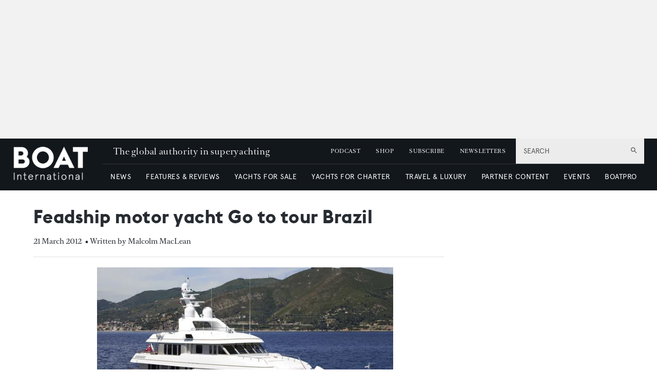

--- FILE ---
content_type: text/html; charset=utf-8
request_url: https://www.boatinternational.com/yacht-market-intelligence/brokerage-sales-news/feadship-motor-yacht-go-to-tour-brazil--10953
body_size: 78135
content:
<!DOCTYPE html><html lang="en"><head><link rel="preload" as="style" href="https://fonts.googleapis.com/icon?family=Material+Icons&amp;display=swap"/><link rel="preload" as="style" href="https://use.fontawesome.com/releases/v5.7.1/css/all.css"/><meta charSet="utf-8"/><link rel="preconnect" href="https://cdn.boatinternational.com"/><link rel="preconnect" href="https://www.boatinternational.com/graphql"/><link rel="preconnect" href="https://fonts.gstatic.com" crossorigin="anonymous"/><link rel="preload" href="/static/fonts/euclid.woff" as="font" crossorigin="anonymous" type="font/woff"/><link rel="preload" href="/static/fonts/apercu-regular.woff2" as="font" crossorigin="anonymous" type="font/woff2"/><link rel="preload" href="/static/fonts/RomainText.woff2" as="font" crossorigin="anonymous" type="font/woff2"/><link rel="preload" href="/static/fonts/RomainHeadline.woff2" as="font" crossorigin="anonymous" type="font/woff2"/><meta name="apple-itunes-app" content="app-id=409120727"/><script>
            (function(w,d,s,l,i){w[l]=w[l]||[];w[l].push({'gtm.start':
              new Date().getTime(),event:'gtm.js'});var f=d.getElementsByTagName(s)[0],
              j=d.createElement(s),dl=l!='dataLayer'?'&l='+l:'';j.async=true;j.src=
              'https://www.googletagmanager.com/gtm.js?id='+i+dl;f.parentNode.insertBefore(j,f);
            })(window,document,'script','dataLayer','GTM-WDJMFLC');
          </script><script>
                      console.log('Blaze CMS Next.js Tools - IndexPage component loaded');
            document.addEventListener('click', function(e) {
              var toggleExpandedFilterDesktop = function(originalTarget) {
                var target = originalTarget.closest('.range-slider__wrapper, .filter__section');
                var wasOpen = target.classList.contains('open');

                var toClose = document.querySelectorAll('.bi-search-bar .filter__more-filters-desktop-wrapper.filter__more-filters-desktop-wrapper--open .filter__more-filters-desktop-content > .open');
                for (var i = 0; i < toClose.length; i++) {
                  toClose[i].classList.remove('open');
                }

                if (!wasOpen) target.classList.add('open');
              };

              var toggleExpandedFilterMobile = function(originalTarget) {
                var target = originalTarget.closest('.range-slider__wrapper, .filter__section');
                var wasOpen = target.classList.contains('open');

                var toCloseDesktop = document.querySelectorAll('.bi-search-bar .filter__more-filters-mobile-wrapper.filter__more-filters-mobile-wrapper--open .filter__more-filters-desktop-content > .open');
                for (var i = 0; i < toCloseDesktop.length; i++) {
                  toCloseDesktop[i].classList.remove('open');
                }

                var toCloseMobile = document.querySelectorAll('.bi-search-bar .filter__more-filters-mobile-wrapper.filter__more-filters-mobile-wrapper--open .filter__more-filters-mobile-content > .open');
                for (var i = 0; i < toCloseMobile.length; i++) {
                  toCloseMobile[i].classList.remove('open');
                }

                if (!wasOpen) target.classList.add('open');
              };

              if (window.artificialClick) {
                window.artificialClick = false;
                return;
              }

              var foundSearchBarTextInput = false;
              var foundSearchBarLength = false;
              var foundSearchBarPriceYfs = false;
              var foundSearchBarPriceYfc = false;
              var foundSearchBarYearOfBuildYfs = false;
              var foundSearchBarDestinationsYfc = false;
              var foundMoreFiltersDesktop = false;
              var foundMoreFiltersMobile = false;
              var foundSearchBarYearOfBuildSyd = false;
              var foundSearchBarBuildersSyd = false;
              var foundSearchBarTopSpeedSyd = false;

              var target;

              for (target = e.target; target && target != this; target = target.parentNode) {
                if (target.matches('.bi-search-bar .filter__more-filters-desktop-wrapper.filter__more-filters-desktop-wrapper--open')) {
                  foundMoreFiltersDesktop = true;
                }

                if (target.matches('.bi-search-bar .filter__more-filters-desktop-toggler')) {
                  foundMoreFiltersDesktop = true;
                }

                if (target.matches('.bi-search-bar .filter__more-filters-mobile-wrapper.filter__more-filters-mobile-wrapper--open')) {
                  foundMoreFiltersMobile = true;
                }

                if (target.matches('.bi-search-bar .filter__more-filters-mobile-toggler')) {
                  foundMoreFiltersMobile = true;
                }
              }

              for (target = e.target; target && target != this; target = target.parentNode) {
                if (target.matches('.bi-search-bar .filter__more-filters-desktop-toggler.filter__more-filters-desktop-toggler--open')) {
                  var scrollToTargetTogglerDesktop = document.querySelectorAll('.bi-directory')[0];

                  if (scrollToTargetTogglerDesktop) {
                    window.scrollTo(0, scrollToTargetTogglerDesktop.offsetTop - 100);
                    break;
                  }
                }

                if (target.matches('.bi-search-bar .filter__more-filters-mobile-toggler.filter__more-filters-mobile-toggler--open')) {
                  var scrollToTargetTogglerMobile = document.querySelectorAll('.bi-directory')[0];

                  if (scrollToTargetTogglerMobile) {
                    window.scrollTo(0, scrollToTargetTogglerMobile.offsetTop);
                    break;
                  }
                }

                if (target.matches('.bi-search-bar .filter__more-filters-mobile-content > .filter__section:first-child .form-field--checkbox')) {
                  foundSearchBarTextInput = true;
                  break;
                }

                if (target.matches('.bi-search-bar .filter__more-filters-mobile-content > .range-slider__wrapper:nth-child(2) .values')) {
                  foundSearchBarLength = true;
                  break;
                }

                if (target.matches('.bi-search-bar .filter__more-filters-mobile-content > .range-slider__wrapper:nth-child(2) .range__filter')) {
                  foundSearchBarLength = true;
                  break;
                }

                if (target.matches('.bi-search-bar.bi-search-bar--yfs .filter__more-filters-mobile-content > .range-slider__wrapper:nth-child(3) .values')) {
                  foundSearchBarPriceYfs = true;
                  break;
                }

                if (target.matches('.bi-search-bar.bi-search-bar--yfs .filter__more-filters-mobile-content > .range-slider__wrapper:nth-child(3) .range__filter')) {
                  foundSearchBarPriceYfs = true;
                  break;
                }

                if (target.matches('.bi-search-bar.bi-search-bar--yfs .filter__more-filters-mobile-wrapper:not(.filter__more-filters-mobile-wrapper--open) .filter__more-filters-mobile-content > .range-slider__wrapper:nth-child(3) .form-field--select')) {
                  foundSearchBarPriceYfs = true;
                  break;
                }

                if (target.matches('.bi-search-bar.bi-search-bar--yfs .filter__more-filters-mobile-wrapper.filter__more-filters-mobile-wrapper--open .filter__more-filters-mobile-content > .range-slider__wrapper:nth-child(3) .form-field--select')) {
                  foundMoreFiltersMobile = true;
                  break;
                }

                if (target.matches('.bi-search-bar.bi-search-bar--yfc .filter__more-filters-mobile-content > .range-slider__wrapper:nth-child(3) .values')) {
                  foundSearchBarPriceYfc = true;
                  break;
                }

                if (target.matches('.bi-search-bar.bi-search-bar--yfc .filter__more-filters-mobile-content > .range-slider__wrapper:nth-child(3) .range__filter')) {
                  foundSearchBarPriceYfc = true;
                  break;
                }

                if (target.matches('.bi-search-bar.bi-search-bar--yfc .filter__more-filters-mobile-wrapper:not(.filter__more-filters-mobile-wrapper--open) .filter__more-filters-mobile-content > .range-slider__wrapper:nth-child(3) .form-field--select')) {
                  foundSearchBarPriceYfc = true;
                  break;
                }

                if (target.matches('.bi-search-bar.bi-search-bar--yfc .filter__more-filters-mobile-wrapper.filter__more-filters-mobile-wrapper--open .filter__more-filters-mobile-content > .range-slider__wrapper:nth-child(3) .form-field--select')) {
                  foundMoreFiltersMobile = true;
                  break;
                }

                if (target.matches('.bi-search-bar.bi-search-bar--syd .filter__more-filters-mobile-content > .range-slider__wrapper:nth-child(3) .values')) {
                  foundSearchBarYearOfBuildSyd = true;
                  break;
                }

                if (target.matches('.bi-search-bar.bi-search-bar--syd .filter__more-filters-mobile-content > .range-slider__wrapper:nth-child(3) .range__filter')) {
                  foundSearchBarYearOfBuildSyd = true;
                  break;
                }

                if (target.matches('.bi-search-bar.bi-search-bar--syd .filter__more-filters-mobile-content > .range-slider__wrapper:nth-child(4) .values')) {
                  foundSearchBarTopSpeedSyd = true;
                  break;
                }

                if (target.matches('.bi-search-bar.bi-search-bar--syd .filter__more-filters-mobile-content > .range-slider__wrapper:nth-child(4) .range__filter')) {
                  foundSearchBarTopSpeedSyd = true;
                  break;
                }

                if (target.matches('.bi-search-bar.bi-search-bar--yfs .filter__more-filters-mobile-content > .range-slider__wrapper:nth-child(4) .values')) {
                  foundSearchBarYearOfBuildYfs = true;
                  break;
                }

                if (target.matches('.bi-search-bar.bi-search-bar--yfs .filter__more-filters-mobile-content > .range-slider__wrapper:nth-child(4) .range__filter')) {
                  foundSearchBarYearOfBuildYfs = true;
                  break;
                }

                if (target.matches('.bi-search-bar.bi-search-bar--yfc .filter__more-filters-mobile-content > .filter__section:nth-child(4) .form-field--select')) {
                  foundSearchBarDestinationsYfc = true;
                  break;
                }

                if (target.matches('.bi-search-bar.bi-search-bar--syd .filter__more-filters-mobile-content > .filter__section:nth-child(4) .form-field--select')) {
                  foundSearchBarBuildersSyd = true;
                  break;
                }

                if (target.matches('.bi-search-bar .filter__more-filters-mobile-content > .filter__section:first-child')) {
                  target.classList.toggle('bi-search-bar__filter--open');
                  foundSearchBarTextInput = true;
                  break;
                }

                if (target.matches('.bi-search-bar .filter__more-filters-mobile-content > .range-slider__wrapper:nth-child(2)')) {
                  target.classList.toggle('bi-search-bar__filter--open');
                  foundSearchBarLength = true;
                  break;
                }

                if (target.matches('.bi-search-bar.bi-search-bar--yfs .filter__more-filters-mobile-content > .range-slider__wrapper:nth-child(3)')) {
                  target.classList.toggle('bi-search-bar__filter--open');
                  foundSearchBarPriceYfs = true;
                  break;
                }

                if (target.matches('.bi-search-bar.bi-search-bar--yfc .filter__more-filters-mobile-content > .range-slider__wrapper:nth-child(3)')) {
                  target.classList.toggle('bi-search-bar__filter--open');
                  foundSearchBarPriceYfc = true;
                  break;
                }

                if (target.matches('.bi-search-bar.bi-search-bar--syd .filter__more-filters-mobile-content > .range-slider__wrapper:nth-child(3)')) {
                  target.classList.toggle('bi-search-bar__filter--open');
                  foundSearchBarYearOfBuildSyd = true;
                  break;
                }

                if (target.matches('.bi-search-bar.bi-search-bar--syd .filter__more-filters-mobile-content > .range-slider__wrapper:nth-child(4)')) {
                  target.classList.toggle('bi-search-bar__filter--open');
                  foundSearchBarTopSpeedSyd = true;
                  break;
                }

                if (target.matches('.bi-search-bar.bi-search-bar--yfs .filter__more-filters-mobile-content > .range-slider__wrapper:nth-child(4)')) {
                  target.classList.toggle('bi-search-bar__filter--open');
                  foundSearchBarYearOfBuildYfs = true;
                  break;
                }

                if (target.matches('.bi-search-bar.bi-search-bar--yfc .filter__more-filters-mobile-content > .filter__section:nth-child(4)')) {
                  target.classList.toggle('bi-search-bar__filter--open');
                  foundSearchBarDestinationsYfc = true;
                  break;
                }

                if (target.matches('.bi-search-bar.bi-search-bar--syd .filter__more-filters-mobile-content > .filter__section:nth-child(4)')) {
                  target.classList.toggle('bi-search-bar__filter--open');
                  foundSearchBarBuildersSyd = true;
                  break;
                }

                if (target.matches('.bi-yacht-specs-full--togglable .heading--section')) {
                  target.parentNode.classList.toggle('bi-yacht-specs-full__open-section');
                  break;
                }

                if (target.matches('.contact__buttons--size-sidebar .contact-form__close')) {
                  window.artificialClick = true;
                  document.querySelectorAll('.contact__buttons--size-sidebar')[0].classList.remove('contact__buttons--modals-open');
                  break;
                }

                if (target.matches('.contact__buttons--size-sidebar .contact__buttons__button--at')) {
                  window.artificialClick = true;
                  document.querySelectorAll('.contact__buttons--size-sidebar')[0].classList.add('contact__buttons--modals-open');
                  document.querySelectorAll('.contact__buttons--size-small .contact__buttons__button--at')[0].click();
                  break;
                }

                if (target.matches('.contact__buttons--size-sidebar .contact__buttons__button--phone')) {
                  window.artificialClick = true;
                  document.querySelectorAll('.contact__buttons--size-sidebar')[0].classList.add('contact__buttons--modals-open');
                  document.querySelectorAll('.contact__buttons--size-small .contact__buttons__button--phone')[0].click();
                  break;
                }

                if (target.matches('.contact__buttons--size-sidebar .contact__buttons__button--desktop')) {
                  window.artificialClick = true;
                  document.querySelectorAll('.contact__buttons--size-sidebar')[0].classList.add('contact__buttons--modals-open');
                  document.querySelectorAll('.contact__buttons--size-small .contact__buttons__button--desktop')[0].click();
                  break;
                }

                if (target.matches('.ecommerce__buttons--size-sidebar-new .ecommerce__buttons__button--message') && !target.matches('.charter-page .ecommerce__buttons--size-sidebar-new .ecommerce__buttons__button--message')) {
                  window.artificialClick = true;
                  document.querySelectorAll('.ecommerce__buttons--size-contact-and-request-call')[0].classList.add('ecommerce__buttons--size-contact-and-request-call--temporarily-visible');
                  window.tempButtonEl = document.querySelectorAll('.ecommerce__buttons--size-contact-and-request-call .ecommerce__buttons__button--message-email_broker')[0];
                  window.tempButtonElId = window.tempButtonEl.getAttribute('id');
                  window.tempButtonEl.removeAttribute('id');
                  window.tempButtonEl.click();
                  window.tempButtonEl.setAttribute('id', window.tempButtonElId);
                  delete window.tempButtonEl;
                  delete window.tempButtonElId;
                  break;
                }

                if (target.matches('.ecommerce__buttons--size-sidebar-new .ecommerce__buttons__button--phone') && !target.matches('.charter-page .ecommerce__buttons--size-sidebar-new .ecommerce__buttons__button--phone')) {
                  window.artificialClick = true;
                  document.querySelectorAll('.ecommerce__buttons--size-contact-and-request-call')[0].classList.add('ecommerce__buttons--size-contact-and-request-call--temporarily-visible');
                  document.querySelectorAll('.ecommerce__buttons--size-contact-and-request-call .ecommerce__buttons__button--phone')[0].click();
                  break;
                }

                if (target.matches('.ecommerce__buttons--size-sidebar-new .ecommerce__buttons__button--desktop-multi')) {
                  window.artificialClick = true;
                  document.querySelectorAll('.ecommerce__buttons--size-contact-and-request-call')[0].classList.add('ecommerce__buttons--size-contact-and-request-call--temporarily-visible');
                  document.querySelectorAll('.ecommerce__buttons--size-contact-and-request-call .ecommerce__buttons__button--desktop')[0].classList.add('ecommerce__buttons__hidden-button--visible');
                  document.querySelectorAll('.ecommerce__buttons--size-contact-and-request-call .ecommerce__buttons__button--desktop')[0].click();
                  break;
                }

                if (target.matches('.ecommerce__buttons--size-contact-and-request-call .contact-form__close')) {
                  window.artificialClick = true;
                  document.querySelectorAll('.ecommerce__buttons--size-contact-and-request-call .ecommerce__buttons__button--desktop')[0].classList.remove('ecommerce__buttons__hidden-button--visible');
                  document.querySelectorAll('.ecommerce__buttons--size-contact-and-request-call')[0].classList.remove('ecommerce__buttons--size-contact-and-request-call--temporarily-visible');
                  break;
                }

                if (target.matches('.ecommerce__buttons--size-contact-and-request-call-mobile .ecommerce__buttons__button--message-email_broker')) {
                  window.artificialClick = true;
                  document.querySelectorAll('.ecommerce__buttons--size-contact-and-request-call')[0].classList.add('ecommerce__buttons--size-contact-and-request-call--temporarily-visible');
                  document.querySelectorAll('.ecommerce__buttons--size-contact-and-request-call .ecommerce__buttons__button--message-email_broker')[0].click();
                  break;
                }

                if (target.matches('.ecommerce__buttons--size-contact-and-request-call-mobile .ecommerce__buttons__button--phone')) {
                  window.artificialClick = true;
                  document.querySelectorAll('.ecommerce__buttons--size-contact-and-request-call')[0].classList.add('ecommerce__buttons--size-contact-and-request-call--temporarily-visible');
                  document.querySelectorAll('.ecommerce__buttons--size-contact-and-request-call .ecommerce__buttons__button--phone')[0].click();
                  break;
                }

                if (target.matches('.ecommerce__buttons--size-contact-and-request-call-mobile .ecommerce__buttons__button--message-request_call_back')) {
                  window.artificialClick = true;
                  document.querySelectorAll('.ecommerce__buttons--size-contact-and-request-call')[0].classList.add('ecommerce__buttons--size-contact-and-request-call--temporarily-visible');
                  document.querySelectorAll('.ecommerce__buttons--size-contact-and-request-call .ecommerce__buttons__button--message-request_call_back')[0].click();
                  break;
                }

                if (target.matches('.newsletter-signup__button--type-desktop-sidebar')) {
                  window.artificialClick = true;
                  document.querySelectorAll('.newsletter-signup__button--type-desktop-body-modal')[0].click();
                  break;
                }

                if (target.matches('.bi-directory__sort-and-reset__reset')) {
                  window.artificialClick = true;
                  document.querySelectorAll('.bi-search-bar .filter__more-filters-desktop-buttons .filter__reset > div:last-child')[0].click();
                  break;
                }

                if (target.matches('.bi-search-bar .filter__more-filters-desktop-wrapper.filter__more-filters-desktop-wrapper--open .filter__more-filters-desktop-content > .filter__section--checkboxes > p')) {
                  toggleExpandedFilterDesktop(target.parentNode);
                  foundMoreFiltersDesktop = true;
                  break;
                }

                if (
                  target.matches('.bi-search-bar .filter__more-filters-desktop-wrapper.filter__more-filters-desktop-wrapper--open .filter__more-filters-desktop-content > .filter__section--selects label') ||
                  target.matches('.bi-search-bar .filter__more-filters-desktop-wrapper.filter__more-filters-desktop-wrapper--open .filter__more-filters-desktop-content > .range-slider__wrapper label')
                ) {
                  toggleExpandedFilterDesktop(target.parentNode.parentNode);
                  foundMoreFiltersDesktop = true;
                  break;
                }

                if (target.matches('.bi-search-bar .filter__more-filters-mobile-wrapper.filter__more-filters-mobile-wrapper--open .filter__more-filters-mobile-content .filter__section--checkboxes > p')) {
                  toggleExpandedFilterMobile(target.parentNode);
                  foundMoreFiltersMobile = true;
                  break;
                }

                if (
                  target.matches('.bi-search-bar.bi-search-bar--yfs .filter__more-filters-mobile-wrapper.filter__more-filters-mobile-wrapper--open .filter__more-filters-mobile-content .filter__section--selects label') ||
                  target.matches('.bi-search-bar.bi-search-bar--yfs .filter__more-filters-mobile-wrapper.filter__more-filters-mobile-wrapper--open .filter__more-filters-mobile-content > .range-slider__wrapper:not(:nth-child(3)) label') ||
                  target.matches('.bi-search-bar.bi-search-bar--yfs .filter__more-filters-mobile-wrapper.filter__more-filters-mobile-wrapper--open .filter__more-filters-mobile-content .filter__more-filters-desktop-content .range-slider__wrapper label')
                ) {
                  toggleExpandedFilterMobile(target.parentNode.parentNode);
                  foundMoreFiltersMobile = true;
                  break;
                }

                if (target.matches('.bi-search-bar.bi-search-bar--yfs .filter__more-filters-mobile-wrapper.filter__more-filters-mobile-wrapper--open .filter__more-filters-mobile-content > .range-slider__wrapper:nth-child(3) label')) {
                  toggleExpandedFilterMobile(target.parentNode);
                  foundMoreFiltersMobile = true;
                  break;
                }

                if (
                  target.matches('.bi-search-bar.bi-search-bar--yfc .filter__more-filters-mobile-wrapper.filter__more-filters-mobile-wrapper--open .filter__more-filters-mobile-content .filter__section--selects label') ||
                  target.matches('.bi-search-bar.bi-search-bar--yfc .filter__more-filters-mobile-wrapper.filter__more-filters-mobile-wrapper--open .filter__more-filters-mobile-content > .range-slider__wrapper:not(:nth-child(3)) label') ||
                  target.matches('.bi-search-bar.bi-search-bar--yfc .filter__more-filters-mobile-wrapper.filter__more-filters-mobile-wrapper--open .filter__more-filters-mobile-content .filter__more-filters-desktop-content .range-slider__wrapper label')
                ) {
                  toggleExpandedFilterMobile(target.parentNode.parentNode);
                  foundMoreFiltersMobile = true;
                  break;
                }

                if (target.matches('.bi-search-bar.bi-search-bar--yfc .filter__more-filters-mobile-wrapper.filter__more-filters-mobile-wrapper--open .filter__more-filters-mobile-content > .range-slider__wrapper:nth-child(3) label')) {
                  toggleExpandedFilterMobile(target.parentNode);
                  foundMoreFiltersMobile = true;
                  break;
                }

                if (
                  target.matches('.bi-search-bar.bi-search-bar--syd .filter__more-filters-mobile-wrapper.filter__more-filters-mobile-wrapper--open .filter__more-filters-mobile-content .filter__section--selects label') ||
                  target.matches('.bi-search-bar.bi-search-bar--syd .filter__more-filters-mobile-wrapper.filter__more-filters-mobile-wrapper--open .filter__more-filters-mobile-content > .range-slider__wrapper label') ||
                  target.matches('.bi-search-bar.bi-search-bar--syd .filter__more-filters-mobile-wrapper.filter__more-filters-mobile-wrapper--open .filter__more-filters-mobile-content .filter__more-filters-desktop-content .range-slider__wrapper label')
                ) {
                  toggleExpandedFilterMobile(target.parentNode.parentNode);
                  foundMoreFiltersMobile = true;
                  break;
                }
              }

              for (target = e.target; target && target != this; target = target.parentNode) {
                if (target.matches('.bi-search-bar .filter__more-filters-mobile-buttons > .button--full-width')) {
                  foundMoreFiltersMobile = false;
                  break;
                }

                if (target.matches('.bi-search-bar .filter__more-filters-desktop-buttons > .button--full-width')) {
                  foundMoreFiltersDesktop = false;
                  break;
                }
              }

              if (!foundSearchBarTextInput) {
                var toRemoveSearchBarTextInput = document.querySelector('.filter__more-filters-mobile-content > .filter__section.bi-search-bar__filter--open:first-child');
                if (toRemoveSearchBarTextInput) {
                  toRemoveSearchBarTextInput.classList.remove('bi-search-bar__filter--open');
                }
              }

              if (!foundSearchBarLength) {
                var toRemoveSearchBarLength = document.querySelector('.filter__more-filters-mobile-content > .range-slider__wrapper.bi-search-bar__filter--open:nth-child(2)');
                if (toRemoveSearchBarLength) {
                  toRemoveSearchBarLength.classList.remove('bi-search-bar__filter--open');
                }
              }

              if (!foundSearchBarPriceYfs) {
                var toRemoveSearchBarPriceYfs = document.querySelector('.bi-search-bar.bi-search-bar--yfs .filter__more-filters-mobile-content > .range-slider__wrapper.bi-search-bar__filter--open:nth-child(3)');
                if (toRemoveSearchBarPriceYfs) {
                  toRemoveSearchBarPriceYfs.classList.remove('bi-search-bar__filter--open');
                }
              }

              if (!foundSearchBarPriceYfc) {
                var toRemoveSearchBarPriceYfc = document.querySelector('.bi-search-bar.bi-search-bar--yfc .filter__more-filters-mobile-content > .range-slider__wrapper.bi-search-bar__filter--open:nth-child(3)');
                if (toRemoveSearchBarPriceYfc) {
                  toRemoveSearchBarPriceYfc.classList.remove('bi-search-bar__filter--open');
                }
              }

              if (!foundSearchBarYearOfBuildSyd) {
                var toRemoveSearchBarYearOfBuildSyd = document.querySelector('.bi-search-bar.bi-search-bar--syd .filter__more-filters-mobile-content > .range-slider__wrapper.bi-search-bar__filter--open:nth-child(3)');
                if (toRemoveSearchBarYearOfBuildSyd) {
                  toRemoveSearchBarYearOfBuildSyd.classList.remove('bi-search-bar__filter--open');
                }
              }

              if (!foundSearchBarTopSpeedSyd) {
                var toRemoveSearchBarTopSpeedSyd = document.querySelector('.bi-search-bar.bi-search-bar--syd .filter__more-filters-mobile-content > .range-slider__wrapper.bi-search-bar__filter--open:nth-child(4)');
                if (toRemoveSearchBarTopSpeedSyd) {
                  toRemoveSearchBarTopSpeedSyd.classList.remove('bi-search-bar__filter--open');
                }
              }

              if (!foundSearchBarYearOfBuildYfs) {
                var toRemoveSearchBarYearOfBuildYfs = document.querySelector('.bi-search-bar.bi-search-bar--yfs .filter__more-filters-mobile-content > .range-slider__wrapper.bi-search-bar__filter--open:nth-child(4)');
                if (toRemoveSearchBarYearOfBuildYfs) {
                  toRemoveSearchBarYearOfBuildYfs.classList.remove('bi-search-bar__filter--open');
                }
              }

              if (!foundSearchBarDestinationsYfc) {
                var toRemoveSearchBarDestinationsYfc = document.querySelector('.bi-search-bar.bi-search-bar--yfc .filter__more-filters-mobile-content > .filter__section.bi-search-bar__filter--open:nth-child(4)');
                if (toRemoveSearchBarDestinationsYfc) {
                  toRemoveSearchBarDestinationsYfc.classList.remove('bi-search-bar__filter--open');
                }
              }

              if (!foundSearchBarBuildersSyd) {
                var toRemoveSearchBarBuildersSyd = document.querySelector('.bi-search-bar.bi-search-bar--syd .filter__more-filters-mobile-content > .filter__section.bi-search-bar__filter--open:nth-child(4)');
                if (toRemoveSearchBarBuildersSyd) {
                  toRemoveSearchBarBuildersSyd.classList.remove('bi-search-bar__filter--open');
                }
              }

              if (!foundMoreFiltersDesktop) {
                var toRemoveMoreFiltersDesktopToggler = document.querySelector('.bi-search-bar .filter__more-filters-desktop-toggler--open');
                if (toRemoveMoreFiltersDesktopToggler) {
                  window.artificialClick = true;
                  toRemoveMoreFiltersDesktopToggler.click();
                }
              }

              if (!foundMoreFiltersMobile) {
                var toRemoveMoreFiltersMobileToggler = document.querySelector('.bi-search-bar .filter__more-filters-mobile-toggler--open');
                if (toRemoveMoreFiltersMobileToggler) {
                  window.artificialClick = true;
                  toRemoveMoreFiltersMobileToggler.click();
                }
              }
            }, false);

            document.addEventListener('click', function(e) {
              const findFirstParent = function(el, selector) {
                while ((el = el.parentNode) && el !== document) {
                  if (el.matches(selector)) {
                    return el;
                  }
                }
              }

              const clickOnCloseModal = function(el) {
                var modalRoot = findFirstParent(target, '.modal');
                if (!modalRoot) return;

                var modalHeader = modalRoot.querySelectorAll('.modal__header')[0];
                if (!modalHeader) return;

                var modalClose = modalHeader.querySelectorAll('.modal__close')[0];
                if (!modalClose) return;

                modalClose.click();
              }

              var target;

              for (target = e.target; target && target != this; target = target.parentNode) {
                if (target.matches('.modal .boat-pro-form__content-wrapper .boat-pro-form__close-bar-wrapper')) {
                  clickOnCloseModal(target);
                  break;
                }
              }
            }, false);
          </script><title>Feadship motor yacht Go to tour Brazil</title><meta name="viewport" content="width=device-width, initial-scale=1"/><meta name="description" content="Feadship motor yacht Go to tour Brazil"/><link rel="canonical" href="https://www.boatinternational.com/yacht-market-intelligence/brokerage-sales-news/feadship-motor-yacht-go-to-tour-brazil--10953"/><meta property="og:title" content="Feadship motor yacht Go to tour Brazil"/><meta property="og:description" content="Feadship motor yacht Go to tour Brazil"/><meta property="og:image" content="https://cdn.boatinternational.com/convert/bi_prd/bi/library_images/PbnXzd3DQFai0bUpXKl1_go-yacht-31302.jpeg/r%5Bwidth%5D=1920/PbnXzd3DQFai0bUpXKl1_go-yacht-31302.jpeg"/><meta property="og:url" content="https://www.boatinternational.com/yacht-market-intelligence/brokerage-sales-news/feadship-motor-yacht-go-to-tour-brazil--10953"/><meta name="twitter:title" content="Feadship motor yacht Go to tour Brazil"/><meta name="twitter:description" content="Feadship motor yacht Go to tour Brazil"/><meta name="twitter:image" content="https://cdn.boatinternational.com/convert/bi_prd/bi/library_images/PbnXzd3DQFai0bUpXKl1_go-yacht-31302.jpeg/r%5Bwidth%5D=1920/PbnXzd3DQFai0bUpXKl1_go-yacht-31302.jpeg"/><meta name="twitter:card" content="summary_large_image"/><meta name="next-head-count" content="25"/><link rel="icon" href="/static/img/favicon.png" type="image/x-icon"/><link href="/static/icons/touch-icon-iphone.png" rel="apple-touch-icon"/><link href="/static/icons/touch-icon-ipad.png" rel="apple-touch-icon" sizes="152x152"/><link href="/static/icons/touch-icon-iphone-retina.png" rel="apple-touch-icon" sizes="180x180"/><link href="/static/icons/touch-icon-ipad-retina.png" rel="apple-touch-icon" sizes="167x167"/><link rel="preload" href="/_next/static/css/c7a8320b781587ae.css" as="style"/><link rel="stylesheet" href="/_next/static/css/c7a8320b781587ae.css" data-n-g=""/><noscript data-n-css=""></noscript><script defer="" nomodule="" src="/_next/static/chunks/polyfills-c67a75d1b6f99dc8.js"></script><script defer="" src="/_next/static/chunks/7788.b038bcd839a25414.js"></script><script defer="" src="/_next/static/chunks/9149.85a06fe85b13e5d4.js"></script><script defer="" src="/_next/static/chunks/blazePbLayout.4c7e040b1e99b864.js"></script><script defer="" src="/_next/static/chunks/blazePbLayoutWithStickyTimer.8be7864817551d86.js"></script><script defer="" src="/_next/static/chunks/eade6675.744b96c111dac9ad.js"></script><script defer="" src="/_next/static/chunks/2298.65fc4e76be95c9d9.js"></script><script defer="" src="/_next/static/chunks/blazePbBanner.2a398580fa72ea60.js"></script><script defer="" src="/_next/static/chunks/2465ece5.ae6fc84b37d8a3ed.js"></script><script defer="" src="/_next/static/chunks/8085.a3dd9a8d12943efa.js"></script><script defer="" src="/_next/static/chunks/5920.02c5bd7039833e61.js"></script><script defer="" src="/_next/static/chunks/boatWebHeader.ee0b6b7ecced7d45.js"></script><script defer="" src="/_next/static/chunks/boatWebHeaderNew.f7bbe4a4794975b4.js"></script><script defer="" src="/_next/static/chunks/blazePbGoogleTagManager.2ea9337c42ae8096.js"></script><script defer="" src="/_next/static/chunks/5906.3aac140cede60f90.js"></script><script defer="" src="/_next/static/chunks/blazePbImage.3e2a3de62d4ce8fd.js"></script><script defer="" src="/_next/static/chunks/1325.f6a289896bdaffd9.js"></script><script defer="" src="/_next/static/chunks/5761.c28c63fb3f53ee40.js"></script><script defer="" src="/_next/static/chunks/blazePbDataSummary.f67249af5781f9c4.js"></script><script defer="" src="/_next/static/chunks/blazePbTextBlock.960807e6d88b17c2.js"></script><script defer="" src="/_next/static/chunks/2870.0050aae75f8c99d9.js"></script><script defer="" src="/_next/static/chunks/boatWebNewsletterSignup.c8703111b7ac65a5.js"></script><script defer="" src="/_next/static/chunks/boatWebVisibilityTracking.d794e4e7cec4bfe2.js"></script><script defer="" src="/_next/static/chunks/3262.967a2914493ac059.js"></script><script defer="" src="/_next/static/chunks/6024.5a1c7fc5955e8d9d.js"></script><script defer="" src="/_next/static/chunks/8793.0aaac490e7eb15ce.js"></script><script defer="" src="/_next/static/chunks/blazePbCard.0da55886fe121141.js"></script><script defer="" src="/_next/static/chunks/2814.4faab4e300ef5647.js"></script><script defer="" src="/_next/static/chunks/blazePbGoogleTagManagerEvent.6739c85704f4e49b.js"></script><script defer="" src="/_next/static/chunks/blazePbCode.8c50c3bc6cc4f553.js"></script><script defer="" src="/_next/static/chunks/blazePbStructuredData.307b065ceeaaf3a2.js"></script><script defer="" src="/_next/static/chunks/blazePbDataSummaryHeadingLargeSummary.8d292df0ae6284fd.js"></script><script defer="" src="/_next/static/chunks/blazePbDataSummaryItemDetailsSummary.d744cfcc2ab79162.js"></script><script defer="" src="/_next/static/chunks/8339.a93d61f3d7bd8c66.js"></script><script defer="" src="/_next/static/chunks/9611.17b0fa9354a07e28.js"></script><script defer="" src="/_next/static/chunks/blazePbLazyImage.83d4d25081a282cc.js"></script><script defer="" src="/_next/static/chunks/2053.2f2c767ee3672f44.js"></script><script defer="" src="/_next/static/chunks/7781.18ea17810be5acba.js"></script><script defer="" src="/_next/static/chunks/boatWebEcommerceImpression.0668a640bbc001f4.js"></script><script src="/_next/static/chunks/webpack-945d06077b923151.js" defer=""></script><script src="/_next/static/chunks/framework-eca1bedb8b0b9a1d.js" defer=""></script><script src="/_next/static/chunks/main-97d918ca3c16cf34.js" defer=""></script><script src="/_next/static/chunks/pages/_app-7beb7c3b1972dcce.js" defer=""></script><script src="/_next/static/chunks/9697-1366aa6840d96f8c.js" defer=""></script><script src="/_next/static/chunks/7695-08434b2a4a9c6357.js" defer=""></script><script src="/_next/static/chunks/4684-ae5bf6f8af78f433.js" defer=""></script><script src="/_next/static/chunks/pages/Resolver-309a4c3d0f4d98fb.js" defer=""></script><script src="/_next/static/mQQQ8UuUPqcvRTR3pOvYC/_buildManifest.js" defer=""></script><script src="/_next/static/mQQQ8UuUPqcvRTR3pOvYC/_ssgManifest.js" defer=""></script></head><body><div id="__next"><div class="site-container page-type-selector--article"><main class="main"><div class="resolver-container root-selector--yacht-market-intelligence root-selector--yacht-market-intelligence--brokerage-sales-news"><div class="row row--full-width row--sticky"><div class="banner  banner-loading"><style>@media(min-width:320px){.banner-9b6ca400-692b-11ea-a641-79c1b950f713{min-height:100px;}
@media(min-width:728px){.banner-9b6ca400-692b-11ea-a641-79c1b950f713{min-height:100px;}
@media(min-width:970px){.banner-9b6ca400-692b-11ea-a641-79c1b950f713{min-height:250px;}</style><div class="ad-slot ad-slot-loading banner-9b6ca400-692b-11ea-a641-79c1b950f713" data-testid="ad-slot"><div class="adunitContainer"><div class="adBox"></div></div></div></div></div><div class="header"><div class="header__wrapper"><div class="header__mobile-button"><i><svg stroke="currentColor" fill="currentColor" stroke-width="0" viewBox="0 0 24 24" height="1em" width="1em" xmlns="http://www.w3.org/2000/svg"><path fill="none" d="M0 0h24v24H0z"></path><path d="M3 18h18v-2H3v2zm0-5h18v-2H3v2zm0-7v2h18V6H3z"></path></svg></i></div><a aria-label="Home" class="header__logo-link" href="/"><img class="header__logo-image" src="/static/img/logo.png" alt="Boat logo"/></a><div class="header__search"><div class="search-wrapper search-wrapper--toggler"><div class="search-wrapper__disclaimer">SEARCH</div><div class="search-wrapper__icon"><i><svg stroke="currentColor" fill="currentColor" stroke-width="0" viewBox="0 0 24 24" height="1em" width="1em" xmlns="http://www.w3.org/2000/svg"><path fill="none" d="M0 0h24v24H0z"></path><path d="M15.5 14h-.79l-.28-.27A6.471 6.471 0 0016 9.5 6.5 6.5 0 109.5 16c1.61 0 3.09-.59 4.23-1.57l.27.28v.79l5 4.99L20.49 19l-4.99-5zm-6 0C7.01 14 5 11.99 5 9.5S7.01 5 9.5 5 14 7.01 14 9.5 11.99 14 9.5 14z"></path></svg></i></div></div></div><div class="header__menus"><div class="header__secondary-menu__wrapper"><p class="header__strapline">The global authority in superyachting</p><ul class="header__secondary-menu"><li class="header__secondary-menu__item"><a aria-label="PODCAST" class="header__secondary-menu__item-link" data-gtm-name="PODCAST" href="/podcasts">PODCAST</a></li><li class="header__secondary-menu__item"><a aria-label="SHOP" href="https://shop.boatinternational.com/shop" target="_blank" class="header__secondary-menu__item-link" data-gtm-name="SHOP">SHOP</a></li><li class="header__secondary-menu__item"><a aria-label="SUBSCRIBE" class="header__secondary-menu__item-link" data-gtm-name="SUBSCRIBE" href="/subscriptions">SUBSCRIBE</a></li><li class="header__secondary-menu__item"><a aria-label="NEWSLETTERS" class="header__secondary-menu__item-link" data-gtm-name="NEWSLETTERS" href="/newsletters">NEWSLETTERS</a></li></ul></div><ul class="header__main-menu"><li class="header__main-menu__item header__main-menu__item--yachts header__main-menu__item--huge-subitems bi-channel--yachts"><a aria-label="NEWS" class="header__main-menu__item-link" data-gtm-name="NEWS" href="/yachts">NEWS</a><div class="header__main-menu__item-toggler">NEWS</div><div class="header__main-menu__subitems bi-channel--yachts submenu-open-false"><ul class="header__main-menu__subitems-block"><li class="header__main-menu__subitem header__main-menu__subitem--root"><a aria-label="News Home" class="header__main-menu__subitem-link" data-gtm-name="News Home" href="/yachts">News Home</a></li><li class="header__main-menu__subitem"><a aria-label="Yacht News" class="header__main-menu__subitem-link" data-gtm-name="Yacht News" href="/yachts/news">Yacht News</a></li><li class="header__main-menu__subitem"><a aria-label="Brokerage News" class="header__main-menu__subitem-link" data-gtm-name="Brokerage News" href="/yacht-market-intelligence/brokerage-sales-news">Brokerage News</a></li><li class="header__main-menu__subitem"><a aria-label="BOATPro News" class="header__main-menu__subitem-link" data-gtm-name="BOATPro News" href="/boat-pro/news">BOATPro News</a></li></ul><ul class="header__main-menu__subitems-block"><li class="header__main-menu__subitem"><a aria-label="Yacht Index" class="header__main-menu__subitem-link" data-gtm-name="Yacht Index" href="/yachts/the-register">Yacht Index</a></li><li class="header__main-menu__subitem"><a aria-label="Builder &amp; Designer Directory" class="header__main-menu__subitem-link" data-gtm-name="Builder &amp; Designer Directory" href="/profiles">Builder &amp; Designer Directory</a></li><li class="header__main-menu__subitem"><a aria-label="The Superyacht Directory" class="header__main-menu__subitem-link" data-gtm-name="The Superyacht Directory" href="/yachts/the-superyacht-directory">The Superyacht Directory</a></li></ul><ul class="header__main-menu__subitems-block"><li class="header__main-menu__subitem"><a aria-label="Monaco Yacht Show" class="header__main-menu__subitem-link" data-gtm-name="Monaco Yacht Show" href="/yachts/monaco-yacht-show">Monaco Yacht Show</a></li><li class="header__main-menu__subitem"><a aria-label="Cannes Yachting Festival" class="header__main-menu__subitem-link" data-gtm-name="Cannes Yachting Festival" href="/yachts/cannes-yachting-festival">Cannes Yachting Festival</a></li></ul><ul class="header__main-menu__subitems-block"><li class="header__main-menu__subitem"><a aria-label="Palm Beach Boat Show" class="header__main-menu__subitem-link" data-gtm-name="Palm Beach Boat Show" href="/yachts/palm-beach-international-boat-show">Palm Beach Boat Show</a></li><li class="header__main-menu__subitem"><a aria-label="FLIBS" class="header__main-menu__subitem-link" data-gtm-name="FLIBS" href="/yachts/fort-lauderdale-international-boat-show">FLIBS</a></li></ul></div></li><li class="header__main-menu__item header__main-menu__item--feature-reviews header__main-menu__item--huge-subitems bi-channel--features-reviews"><a aria-label="FEATURES &amp; REVIEWS" class="header__main-menu__item-link" data-gtm-name="FEATURES &amp; REVIEWS" href="/features-reviews">FEATURES &amp; REVIEWS</a><div class="header__main-menu__item-toggler">FEATURES &amp; REVIEWS</div><div class="header__main-menu__subitems bi-channel--features-reviews submenu-open-false"><ul class="header__main-menu__subitems-block"><li class="header__main-menu__subitem header__main-menu__subitem--root"><a aria-label="Features &amp; Reviews Home" class="header__main-menu__subitem-link" data-gtm-name="Features &amp; Reviews Home" href="/features-reviews">Features &amp; Reviews Home</a></li><li class="header__main-menu__subitem"><a aria-label="Yacht Reports" class="header__main-menu__subitem-link" data-gtm-name="Yacht Reports" href="/yachts/reports">Yacht Reports</a></li><li class="header__main-menu__subitem"><a aria-label="Features" class="header__main-menu__subitem-link" data-gtm-name="Features" href="/yachts/editorial-features">Features</a></li><li class="header__main-menu__subitem"><a aria-label="Owners&#x27; Experiences" class="header__main-menu__subitem-link" data-gtm-name="Owners&#x27; Experiences" href="/luxury-yacht-life/owners-experiences">Owners&#x27; Experiences</a></li></ul><ul class="header__main-menu__subitems-block"><li class="header__main-menu__subitem"><a aria-label="Yacht Advice" class="header__main-menu__subitem-link" data-gtm-name="Yacht Advice" href="/yachts/luxury-yacht-advice">Yacht Advice</a></li><li class="header__main-menu__subitem"><a aria-label="Yacht Design" class="header__main-menu__subitem-link" data-gtm-name="Yacht Design" href="/yachts/yacht-design">Yacht Design</a></li><li class="header__main-menu__subitem"><a aria-label="Yacht Interiors" class="header__main-menu__subitem-link" data-gtm-name="Yacht Interiors" href="/luxury-yacht-life/interiors">Yacht Interiors</a></li></ul><ul class="header__main-menu__subitems-block"><li class="header__main-menu__subitem"><a aria-label="12m to 24m yachts" class="header__main-menu__subitem-link" data-gtm-name="12m to 24m yachts" href="/yachts/12-24">12m to 24m yachts</a></li><li class="header__main-menu__subitem"><a aria-label="The largest yachts in the world" class="header__main-menu__subitem-link" data-gtm-name="The largest yachts in the world" href="/yachts/the-register/largest-yachts-in-the-world">The largest yachts in the world</a></li><li class="header__main-menu__subitem"><a aria-label="Podcasts" class="header__main-menu__subitem-link" data-gtm-name="Podcasts" href="/podcasts">Podcasts</a></li></ul></div></li><li class="header__main-menu__item header__main-menu__item--for-sale bi-channel--yfs"><a aria-label="YACHTS FOR SALE" class="header__main-menu__item-link" data-gtm-name="YACHTS FOR SALE" href="/yachts-for-sale">YACHTS FOR SALE</a><div class="header__main-menu__item-toggler">YACHTS FOR SALE</div><div class="header__main-menu__subitems bi-channel--yfs submenu-open-false"><ul class="header__main-menu__subitems-block"><li class="header__main-menu__subitem header__main-menu__subitem--root"><a aria-label="All yachts for sale" class="header__main-menu__subitem-link" data-gtm-name="All yachts for sale" href="/yachts-for-sale">All yachts for sale</a></li><li class="header__main-menu__subitem"><a aria-label="Motor yachts" class="header__main-menu__subitem-link" data-gtm-name="Motor yachts" href="/yachts-for-sale/motor-yachts">Motor yachts</a></li><li class="header__main-menu__subitem"><a aria-label="Sailing yachts" class="header__main-menu__subitem-link" data-gtm-name="Sailing yachts" href="/yachts-for-sale/sailing-yachts">Sailing yachts</a></li></ul><ul class="header__main-menu__subitems-block"><li class="header__main-menu__subitem"><a aria-label="Explorer yachts" class="header__main-menu__subitem-link" data-gtm-name="Explorer yachts" href="/yachts-for-sale/explorer-yachts">Explorer yachts</a></li><li class="header__main-menu__subitem"><a aria-label="Classic yachts" class="header__main-menu__subitem-link" data-gtm-name="Classic yachts" href="/yachts-for-sale/classic-yachts">Classic yachts</a></li></ul><ul class="header__main-menu__subitems-block"><li class="header__main-menu__subitem"><a aria-label="Brokerage News" class="header__main-menu__subitem-link" data-gtm-name="Brokerage News" href="/yacht-market-intelligence/brokerage-sales-news">Brokerage News</a></li><li class="header__main-menu__subitem"><a aria-label="Most expensive superyachts" class="header__main-menu__subitem-link" data-gtm-name="Most expensive superyachts" href="/yacht-market-intelligence/brokerage-sales-news/most-expensive-yachts-for-sale">Most expensive superyachts</a></li></ul><ul class="header__main-menu__subitems-block"><li class="header__main-menu__subitem"><a aria-label="Sale Broker Directory" class="header__main-menu__subitem-link" data-gtm-name="Sale Broker Directory" href="/yachts/luxury-yacht-broker-directory?listType=For%20Sale">Sale Broker Directory</a></li></ul></div></li><li class="header__main-menu__item header__main-menu__item--charter bi-channel--yfc"><a aria-label="YACHTS FOR CHARTER" class="header__main-menu__item-link" data-gtm-name="YACHTS FOR CHARTER" href="/charter">YACHTS FOR CHARTER</a><div class="header__main-menu__item-toggler">YACHTS FOR CHARTER</div><div class="header__main-menu__subitems bi-channel--yfc submenu-open-false"><ul class="header__main-menu__subitems-block"><li class="header__main-menu__subitem header__main-menu__subitem--root"><a aria-label="Charter Home" class="header__main-menu__subitem-link" data-gtm-name="Charter Home" href="/charter">Charter Home</a></li><li class="header__main-menu__subitem"><a aria-label="All Charter Yachts" class="header__main-menu__subitem-link" data-gtm-name="All Charter Yachts" href="/charter/luxury-yachts-for-charter">All Charter Yachts</a></li><li class="header__main-menu__subitem"><a aria-label="Explorer yachts" class="header__main-menu__subitem-link" data-gtm-name="Charter Explorer yachts" href="/charter/luxury-yachts-for-charter/explorer-yachts">Explorer yachts</a></li><li class="header__main-menu__subitem"><a aria-label="Classic yachts" class="header__main-menu__subitem-link" data-gtm-name="Charter Classic yachts" href="/charter/luxury-yachts-for-charter/classic-yachts">Classic yachts</a></li></ul><ul class="header__main-menu__subitems-block"><li class="header__main-menu__subitem"><a aria-label="Motor yachts" class="header__main-menu__subitem-link" data-gtm-name="Charter Motor yachts" href="/charter/luxury-yachts-for-charter/motor-yachts">Motor yachts</a></li><li class="header__main-menu__subitem"><a aria-label="Sailing yachts" class="header__main-menu__subitem-link" data-gtm-name="Charter Sailing yachts" href="/charter/luxury-yachts-for-charter/sailing-yachts">Sailing yachts</a></li><li class="header__main-menu__subitem"><a aria-label="Charter Deals" class="header__main-menu__subitem-link" data-gtm-name="Charter Deals" href="/charter/luxury-yachts-for-charter/deals">Charter Deals</a></li></ul><ul class="header__main-menu__subitems-block"><li class="header__main-menu__subitem"><a aria-label="Charter Reviews" class="header__main-menu__subitem-link" data-gtm-name="Charter Reviews" href="/charter/reviews">Charter Reviews</a></li><li class="header__main-menu__subitem"><a aria-label="Charter Advice" class="header__main-menu__subitem-link" data-gtm-name="Charter Advice" href="/charter/luxury-yacht-charter-advice">Charter Advice</a></li><li class="header__main-menu__subitem"><a aria-label="Charter Destinations" class="header__main-menu__subitem-link" data-gtm-name="Charter Destinations" href="/charter/charter-destinations">Charter Destinations</a></li></ul></div></li><li class="header__main-menu__item header__main-menu__item--boat-life header__main-menu__item--medium-subitems bi-channel--boat-life"><a aria-label="TRAVEL &amp; LUXURY" class="header__main-menu__item-link" data-gtm-name="Travel &amp; luxury" href="/luxury-yacht-life">TRAVEL &amp; LUXURY</a><div class="header__main-menu__item-toggler">TRAVEL &amp; LUXURY</div><div class="header__main-menu__subitems bi-channel--boat-life submenu-open-false"><ul class="header__main-menu__subitems-block"><li class="header__main-menu__subitem header__main-menu__subitem--root"><a aria-label="Travel &amp; Luxury Home" class="header__main-menu__subitem-link" data-gtm-name="Travel &amp; Luxury Home" href="/luxury-yacht-life">Travel &amp; Luxury Home</a></li><li class="header__main-menu__subitem"><a aria-label="Superyacht lifestyle" class="header__main-menu__subitem-link" data-gtm-name="Superyacht lifestyle" href="/luxury-yacht-life/lifestyle">Superyacht lifestyle</a></li><li class="header__main-menu__subitem"><a aria-label="Tech &amp; Toys" class="header__main-menu__subitem-link" data-gtm-name="Tech &amp; Toys" href="/luxury-yacht-life/tech-toys">Tech &amp; Toys</a></li><li class="header__main-menu__subitem"><a aria-label="Property" class="header__main-menu__subitem-link" data-gtm-name="Property" href="/luxury-yacht-life/property">Property</a></li></ul><ul class="header__main-menu__subitems-block"><li class="header__main-menu__subitem"><a aria-label="Mediterranean" class="header__main-menu__subitem-link" data-gtm-name="Mediterranean" href="/destinations/mediterranean-yacht-destinations">Mediterranean</a></li><li class="header__main-menu__subitem"><a aria-label="Caribbean" class="header__main-menu__subitem-link" data-gtm-name="Caribbean" href="/destinations/caribbean-yacht-destinations">Caribbean</a></li><li class="header__main-menu__subitem"><a aria-label="Americas" class="header__main-menu__subitem-link" data-gtm-name="Americas" href="/destinations/americas-yacht-destinations">Americas</a></li></ul><ul class="header__main-menu__subitems-block"><li class="header__main-menu__subitem"><a aria-label="Rest of the World" class="header__main-menu__subitem-link" data-gtm-name="Rest of the World" href="/destinations/rest-of-the-world-yacht-destinations">Rest of the World</a></li><li class="header__main-menu__subitem"><a aria-label="South Pacific" class="header__main-menu__subitem-link" data-gtm-name="South Pacific" href="/destinations/south-pacific">South Pacific</a></li></ul><ul class="header__main-menu__subitems-block"><li class="header__main-menu__subitem"><a aria-label="Captains&#x27; Club" class="header__main-menu__subitem-link" data-gtm-name="Captains&#x27; Club" href="/captains-club">Captains&#x27; Club</a></li><li class="header__main-menu__subitem"><a aria-label="Owners&#x27; Club" class="header__main-menu__subitem-link" data-gtm-name="Owners&#x27; Club" href="/luxury-yacht-life/owners-club">Owners&#x27; Club</a></li></ul></div></li><li class="header__main-menu__item header__main-menu__item--partner-content header__main-menu__item--thin-subitems header__main-menu__item--subitems-right bi-channel--vbs"><span class="header__main-menu__item-link">PARTNER CONTENT</span><div class="header__main-menu__item-toggler">PARTNER CONTENT</div><div class="header__main-menu__subitems bi-channel--vbs submenu-open-false"><ul class="header__main-menu__subitems-block header__main-menu__subitems-block--partner-content"><li class="header__main-menu__subitem"><a aria-label="BOAT Showcase" class="header__main-menu__subitem-link" data-gtm-name="BOAT Showcase" href="/showcase">BOAT Showcase</a></li><li class="header__main-menu__subitem"><a aria-label="BOAT Presents" class="header__main-menu__subitem-link" data-gtm-name="BOAT Presents" href="/boat-presents">BOAT Presents</a></li></ul></div></li><li class="header__main-menu__item header__main-menu__item--events bi-channel--events"><a aria-label="EVENTS" class="header__main-menu__item-link" data-gtm-name="EVENTS" href="/luxury-yacht-events">EVENTS</a><div class="header__main-menu__item-toggler">EVENTS</div><div class="header__main-menu__subitems bi-channel--events submenu-open-false"><ul class="header__main-menu__subitems-block"><li class="header__main-menu__subitem header__main-menu__subitem--root"><a aria-label="Events Home" class="header__main-menu__subitem-link" data-gtm-name="Events Home" href="/luxury-yacht-events">Events Home</a></li><li class="header__main-menu__subitem"><a aria-label="Superyacht Design Festival" class="header__main-menu__subitem-link" data-gtm-name="Superyacht Design Festival" href="/luxury-yacht-events/superyacht-design-festival">Superyacht Design Festival</a></li><li class="header__main-menu__subitem"><a aria-label="World Superyacht Awards" class="header__main-menu__subitem-link" data-gtm-name="World Superyacht Awards" href="/luxury-yacht-events/world-superyacht-awards">World Superyacht Awards</a></li><li class="header__main-menu__subitem"><a aria-label="Design and Innovation Awards" class="header__main-menu__subitem-link" data-gtm-name="Design and Innovation Awards" href="/luxury-yacht-events/design-and-innovation-awards">Design and Innovation Awards</a></li></ul><ul class="header__main-menu__subitems-block"><li class="header__main-menu__subitem"><a aria-label="Young Designer of the Year Award" class="header__main-menu__subitem-link" data-gtm-name="Young Designer of the Year Award" href="/luxury-yacht-events/young-designer-of-the-year-award">Young Designer of the Year Award</a></li><li class="header__main-menu__subitem"><a aria-label="Artistry and Craft Awards" class="header__main-menu__subitem-link" data-gtm-name="Artistry and Craft Awards" href="/luxury-yacht-events/boat-artistry-and-craft-awards">Artistry and Craft Awards</a></li><li class="header__main-menu__subitem"><a aria-label="Explorer Yachts Summit" class="header__main-menu__subitem-link" data-gtm-name="Explorer Yachts Summit" href="/luxury-yacht-events/explorer-yachts-summit">Explorer Yachts Summit</a></li></ul><ul class="header__main-menu__subitems-block"><li class="header__main-menu__subitem"><a aria-label="Ocean Talks" class="header__main-menu__subitem-link" data-gtm-name="Ocean Talks" href="/luxury-yacht-events/ocean-talks">Ocean Talks</a></li><li class="header__main-menu__subitem"><a aria-label="The Ocean Awards" class="header__main-menu__subitem-link" data-gtm-name="The Ocean Awards" href="/luxury-yacht-events/ocean-awards">The Ocean Awards</a></li><li class="header__main-menu__subitem"><a aria-label="BOAT Connect" class="header__main-menu__subitem-link" data-gtm-name="BOAT Connect" href="/luxury-yacht-events/boat-connect">BOAT Connect</a></li></ul><ul class="header__main-menu__subitems-block"><li class="header__main-menu__subitem"><a aria-label="Between the bays" class="header__main-menu__subitem-link" data-gtm-name="Between the bays" href="/luxury-yacht-events/between-the-bays">Between the bays</a></li><li class="header__main-menu__subitem"><a aria-label="Golf Invitational" class="header__main-menu__subitem-link" data-gtm-name="Golf Invitational" href="/luxury-yacht-events/golf-invitational">Golf Invitational</a></li></ul></div></li><li class="header__main-menu__item header__main-menu__item--boat-pro header__main-menu__item--subitems-right bi-channel--boat-pro"><a aria-label="BOATPRO" class="header__main-menu__item-link" data-gtm-name="BOATPRO" href="/boat-pro">BOATPRO</a><div class="header__main-menu__item-toggler">BOATPRO</div><div class="header__main-menu__subitems bi-channel--boat-pro submenu-open-false"><ul class="header__main-menu__subitems-block"><li class="header__main-menu__subitem header__main-menu__subitem--root"><a aria-label="BOATPro Home" class="header__main-menu__subitem-link" data-gtm-name="BOATPro Home" href="/boat-pro">BOATPro Home</a></li><li class="header__main-menu__subitem"><a aria-label="News" class="header__main-menu__subitem-link" data-gtm-name="News" href="/boat-pro/news">News</a></li><li class="header__main-menu__subitem"><a aria-label="Superyacht Insight" class="header__main-menu__subitem-link" data-gtm-name="Superyacht Insight" href="/boat-pro/superyacht-insight">Superyacht Insight</a></li><li class="header__main-menu__subitem"><a aria-label="Global Order Book" class="header__main-menu__subitem-link" data-gtm-name="Global Order Book" href="/boat-pro/global-order-book">Global Order Book</a></li></ul><ul class="header__main-menu__subitems-block"><li class="header__main-menu__subitem"><a aria-label="Premium Content" class="header__main-menu__subitem-link" data-gtm-name="Premium Content" href="/boat-pro/premium">Premium Content</a></li><li class="header__main-menu__subitem"><a aria-label="Product Features" class="header__main-menu__subitem-link" data-gtm-name="Product Features" href="/boat-pro/features">Product Features</a></li><li class="header__main-menu__subitem"><a aria-label="Testimonials" class="header__main-menu__subitem-link" data-gtm-name="Testimonials" href="/boat-pro/testimonials">Testimonials</a></li></ul><ul class="header__main-menu__subitems-block"><li class="header__main-menu__subitem"><a aria-label="Pricing Plan" class="header__main-menu__subitem-link" data-gtm-name="Pricing Plan" href="/boat-pro/pricing">Pricing Plan</a></li><li class="header__main-menu__subitem"><a aria-label="Mobile App" class="header__main-menu__subitem-link" data-gtm-name="Mobile App" href="/boat-pro/mobile-app">Mobile App</a></li><li class="header__main-menu__subitem"><a aria-label="Contact Us" class="header__main-menu__subitem-link" data-gtm-name="Contact Us" href="/boat-pro/contact">Contact Us</a></li></ul><ul class="header__main-menu__subitems-block"><li class="header__main-menu__subitem"><a aria-label="Subscriber Login" href="https://pro.boatinternational.com/" target="" class="header__main-menu__subitem-link" data-gtm-name="Subscriber Login">Subscriber Login</a></li></ul></div></li><li class="header__main-menu__item header__main-menu__item--shop header__main-menu__item--mobile-only"><a aria-label="SHOP" href="https://shop.boatinternational.com/shop" target="_blank" class="header__main-menu__item-link" data-gtm-name="SHOP">SHOP</a></li><li class="header__main-menu__item header__main-menu__item--subscribe header__main-menu__item--mobile-only"><a aria-label="SUBSCRIBE" class="header__main-menu__item-link" data-gtm-name="SUBSCRIBE" href="/subscriptions">SUBSCRIBE</a></li><li class="header__main-menu__item header__main-menu__item--newsletters header__main-menu__item--mobile-only"><a aria-label="NEWSLETTERS" class="header__main-menu__item-link" data-gtm-name="NEWSLETTERS" href="/newsletters">NEWSLETTERS</a></li></ul></div></div><div class="header__mobile-subnavbar header__mobile-subnavbar--boat-pro"><div class="header__mobile-subnavbar__title"><a aria-label="BOATPro" class="header__mobile-subnavbar__main-link" data-gtm-name="BOATPro" href="/boat-pro">BOATPro</a></div><ul class="header__mobile-subnavbar__items"><li class="header__mobile-subnavbar__item"><a aria-label="News" class="header__mobile-subnavbar__item-link" data-gtm-name="News" href="/boat-pro/news">News</a></li><li class="header__mobile-subnavbar__item"><a aria-label="Insight" class="header__mobile-subnavbar__item-link" data-gtm-name="Insight" href="/boat-pro/superyacht-insight">Insight</a></li><li class="header__mobile-subnavbar__item"><a aria-label="Order Book" class="header__mobile-subnavbar__item-link" data-gtm-name="Order Book" href="/boat-pro/global-order-book">Order Book</a></li><li class="header__mobile-subnavbar__item"><a aria-label="Pricing Plan" class="header__mobile-subnavbar__item-link" data-gtm-name="Pricing Plan" href="/boat-pro/pricing">Pricing Plan</a></li><li class="header__mobile-subnavbar__item"><a aria-label="Features" class="header__mobile-subnavbar__item-link" data-gtm-name="Features" href="/boat-pro/features">Features</a></li></ul></div></div><div class="row row--boxed"></div><div class="row row--wide bi-article-title"><h1 class="heading heading--large">Feadship motor yacht Go to tour Brazil</h1><div class="details"><span class=""> <!-- -->21 March 2012</span><span class=""> <!-- -->• Written by Malcolm MacLean<!-- --> </span></div></div><div class="row row--boxed page bi-main-content display-row"><div class="column column--content"><div class="row row--wide bi-article"><div class="image " parent="[object Object]" allSearchFilters="" __typename="PublishedArticle" id="5583b830-bd3a-11ea-b6ff-497ec0c85226" slug="feadship-motor-yacht-go-to-tour-brazil--10953" image="[object Object]" formattedMetaTitle="Feadship motor yacht Go to tour Brazil" formattedMetaDescription="Feadship motor yacht Go to tour Brazil" selectedImage="0" alt="" caption="" banner="[object Object]" entity="" imageRelation=""></div> <p>Following the recent news that Feadship&#x27;s 45m motor yacht <em>Helix</em> is touring Asia, the company is setting its sights on another growth market as the 39m <a aria-label="Go" href="https://www.boatinternational.com/yachts/the-superyacht-directory/go--66723" target=""><em>Go</em></a> embarks on a tour of Brazil.</p>
<p><em>Go</em> is the third yacht in Feadship’s exclusive SL39 custom-series concept and is available for an owner seeking the highest possible quality in the mid-size range. Her large master stateroom epitomises the calm atmosphere that pervades every area of the interior.</p>
<p>Flexibility is a major hallmark of her smart layout, with the option to transform two of the four guest suites into one full-width VIP stateroom complete with its own lounge. A wide variety of ‘outdoor-in’ facilities mean <em>Go</em> is also an ideal charter yacht.</p>
<div class="banner  banner-loading"><style>@media(min-width:1px){.banner-6085b7e0-cdcc-11ea-ab2d-212d3db22405{min-height:250px;}
@media(min-width:546px){.banner-6085b7e0-cdcc-11ea-ab2d-212d3db22405{min-height:141px;}</style><div class="ad-slot ad-slot-loading banner-6085b7e0-cdcc-11ea-ab2d-212d3db22405" data-testid="ad-slot"><div class="adunitContainer"><div class="adBox"></div></div></div></div><p>In the Rio and Sao Paulo areas in March and April, <a aria-label="Go" href="https://www.boatinternational.com/yachts/the-superyacht-directory/go--66723" target=""><em>Go</em></a> is for sale with Feadship.</p> </div><div class="row row--wide bi-article"><div class="newsletter-signup__form newsletter-signup__form--embedded newsletter-signup__form--repeated"><div class="newsletter-signup__header"><div class="newsletter-signup__title-wrapper"><h2 class="newsletter-signup__title">Sign up to BOAT Briefing email</h2><p class="newsletter-signup__subtitle">Latest news, brokerage headlines and yacht exclusives, every weekday</p></div></div><form class="newsletter-signup__body"><div class="form-field form-field--input  "><label class="required"></label><input data-testid="input" type="text" required="" name="email" placeholder="* Email" class="newsletter-signup__input" value=""/></div><button disabled="" class="newsletter-signup__submit newsletter-signup__submit--disabled" type="button" name="button" data-gtm-id="newsletter-signup">Submit</button></form></div></div><div id="js-gtm-article-visibility-0" class="visibility-tracking" style="top:0%"></div><div id="js-gtm-article-visibility-25" class="visibility-tracking" style="top:25%"></div><div id="js-gtm-article-visibility-50" class="visibility-tracking" style="top:50%"></div><div id="js-gtm-article-visibility-75" class="visibility-tracking" style="top:75%"></div><div id="js-gtm-article-visibility-100" class="visibility-tracking" style="top:100%"></div></div><div class="column column--sidebar"><div class="row row--wide bi-card-block bi-card-block--yacht-sidebar-portrait bi-channel--syd"></div><div class="row row--wide bi-card-block bi-card-block--yacht-sidebar-landscape bi-channel--yfs"></div><div class="row row--wide bi-card-block bi-card-block--yacht-sidebar-landscape bi-channel--yfc"></div><div class="row row--wide bi-card-block bi-card-block--article-sidebar"></div><div class="row row--wide bi-card-block bi-card-block--yacht-sidebar-landscape bi-channel--yfs"></div></div></div><div class="row row--full-width"><div class="row row--wide"><h2 class="heading heading--section">More stories</h2><div class="grid grid-cols-3 grid--three" itemsPerRow="3" bannerModifier="" autoScrollTimer="0" numberOfCards="6"><div class="card card--portrait"><div class="card__image card__image--portrait"><a aria-label="Open /yacht-market-intelligence/brokerage-sales-news/45m-sanlorenzo-motor-yacht-neverland-ii-for-sale" class="card__image-link" data-gtm-id="card-related-articles-bottom" href="/yacht-market-intelligence/brokerage-sales-news/45m-sanlorenzo-motor-yacht-neverland-ii-for-sale"><span></span></a></div><div class="card__content-wrapper card__content-wrapper--portrait "><div class="card__content card__content--portrait"><div class="card__title card__title--portrait "><a aria-label="45m Sanlorenzo motor yacht Neverland II newly listed for sale" data-gtm-id="card-related-articles-bottom" href="/yacht-market-intelligence/brokerage-sales-news/45m-sanlorenzo-motor-yacht-neverland-ii-for-sale">45m Sanlorenzo motor yacht Neverland II newly listed for sale</a></div></div><div class="card__child-content"></div></div></div><div class="card card--portrait"><div class="card__image card__image--portrait"><a aria-label="Open /yacht-market-intelligence/brokerage-sales-news/ab110-motor-yacht-50-shades-of-play-for-sale" class="card__image-link" data-gtm-id="card-related-articles-bottom" href="/yacht-market-intelligence/brokerage-sales-news/ab110-motor-yacht-50-shades-of-play-for-sale"><span></span></a></div><div class="card__content-wrapper card__content-wrapper--portrait "><div class="card__content card__content--portrait"><div class="card__title card__title--portrait "><a aria-label="34m AB 110 motor yacht 50 Shades of Play joins market for the first time" data-gtm-id="card-related-articles-bottom" href="/yacht-market-intelligence/brokerage-sales-news/ab110-motor-yacht-50-shades-of-play-for-sale">34m AB 110 motor yacht 50 Shades of Play joins market for the first time</a></div></div><div class="card__child-content"></div></div></div><div class="card card--portrait"><div class="card__image card__image--portrait"><a aria-label="Open /yacht-market-intelligence/brokerage-sales-news/heesen-g3-yacht-for-sale" class="card__image-link" data-gtm-id="card-related-articles-bottom" href="/yacht-market-intelligence/brokerage-sales-news/heesen-g3-yacht-for-sale"><span></span></a></div><div class="card__content-wrapper card__content-wrapper--portrait "><div class="card__content card__content--portrait"><div class="card__title card__title--portrait "><a aria-label="€1.2M price drop on 44m Heesen fast motor yacht G3" data-gtm-id="card-related-articles-bottom" href="/yacht-market-intelligence/brokerage-sales-news/heesen-g3-yacht-for-sale">€1.2M price drop on 44m Heesen fast motor yacht G3</a></div></div><div class="card__child-content"></div></div></div><div class="card card--portrait"><div class="card__image card__image--portrait"><a aria-label="Open /yacht-market-intelligence/brokerage-sales-news/yachts-for-sale-under-two-million-euros" class="card__image-link" data-gtm-id="card-related-articles-bottom" href="/yacht-market-intelligence/brokerage-sales-news/yachts-for-sale-under-two-million-euros"><span></span></a></div><div class="card__content-wrapper card__content-wrapper--portrait "><div class="card__content card__content--portrait"><div class="card__title card__title--portrait "><a aria-label="On the market: Six superyachts for sale under €2 million" data-gtm-id="card-related-articles-bottom" href="/yacht-market-intelligence/brokerage-sales-news/yachts-for-sale-under-two-million-euros">On the market: Six superyachts for sale under €2 million</a></div></div><div class="card__child-content"></div></div></div><div class="card card--portrait"><div class="card__image card__image--portrait"><a aria-label="Open /yacht-market-intelligence/brokerage-sales-news/43m-maiora-motor-yacht-holiday-for-sale" class="card__image-link" data-gtm-id="card-related-articles-bottom" href="/yacht-market-intelligence/brokerage-sales-news/43m-maiora-motor-yacht-holiday-for-sale"><span></span></a></div><div class="card__content-wrapper card__content-wrapper--portrait "><div class="card__content card__content--portrait"><div class="card__title card__title--portrait "><a aria-label="€600K price drop on 43m Maiora motor yacht Holiday" data-gtm-id="card-related-articles-bottom" href="/yacht-market-intelligence/brokerage-sales-news/43m-maiora-motor-yacht-holiday-for-sale">€600K price drop on 43m Maiora motor yacht Holiday</a></div></div><div class="card__child-content"></div></div></div><div class="card card--portrait"><div class="card__image card__image--portrait"><a aria-label="Open /yacht-market-intelligence/brokerage-sales-news/37m-benetti-motor-yacht-koju-for-sale" class="card__image-link" data-gtm-id="card-related-articles-bottom" href="/yacht-market-intelligence/brokerage-sales-news/37m-benetti-motor-yacht-koju-for-sale"><span></span></a></div><div class="card__content-wrapper card__content-wrapper--portrait "><div class="card__content card__content--portrait"><div class="card__title card__title--portrait "><a aria-label="37m Benetti motor yacht Koju rejoins the market" data-gtm-id="card-related-articles-bottom" href="/yacht-market-intelligence/brokerage-sales-news/37m-benetti-motor-yacht-koju-for-sale">37m Benetti motor yacht Koju rejoins the market</a></div></div><div class="card__child-content"></div></div></div></div></div><div class="row row--wide bi-card-block bi-card-block--carousel"><h2 class="heading heading--section">Most popular</h2><div class="cards-carousel"><div class="cards-carousel--left-button-wrapper"></div><div class="cards-carousel--right-button-wrapper"><button type="button" class="cards-carousel--button-forward icon-button icon" aria-label="Scroll right"><i class="cards-carousel--arrow cards-carousel--arrow__right"></i></button></div><div class="cards-carousel--content items-per-row-3"><div class="card card--portrait"><div class="card__image card__image--portrait"><a aria-label="Open /yachts/news/jeff-bezos-koru-yacht-best-pics" class="card__image-link" data-gtm-id="card-most-popular" href="/yachts/news/jeff-bezos-koru-yacht-best-pics"><span></span></a></div><div class="card__content-wrapper card__content-wrapper--portrait "><div class="card__content card__content--portrait"><div class="card__title card__title--portrait "><a aria-label="Koru: The best photos of Jeff Bezos’ record-breaking sailing yacht" data-gtm-id="card-most-popular" href="/yachts/news/jeff-bezos-koru-yacht-best-pics">Koru: The best photos of Jeff Bezos’ record-breaking sailing yacht</a></div></div><div class="card__child-content"></div></div></div><div class="card card--portrait"><div class="card__image card__image--portrait"><a aria-label="Open /yachts/editorial-features/spotted-hodor-support-yacht-inside-toys-interior-location" class="card__image-link" data-gtm-id="card-most-popular" href="/yachts/editorial-features/spotted-hodor-support-yacht-inside-toys-interior-location"><span></span></a></div><div class="card__content-wrapper card__content-wrapper--portrait "><div class="card__content card__content--portrait"><div class="card__title card__title--portrait "><a aria-label="Inside Hodor: The mind-blowing superyacht support vessel with toys for every terrain" data-gtm-id="card-most-popular" href="/yachts/editorial-features/spotted-hodor-support-yacht-inside-toys-interior-location">Inside Hodor: The mind-blowing superyacht support vessel with toys for every terrain</a></div></div><div class="card__child-content"></div></div></div><div class="card card--portrait card--live"><div class="card__image card__image--portrait card__image--live"><a aria-label="Open /yachts/news/latest-updates-perini-navi-sailing-yacht-bayesian-sinks-incident-sicily-palermo-mike-lynch" class="card__image-link" data-gtm-id="card-most-popular" href="/yachts/news/latest-updates-perini-navi-sailing-yacht-bayesian-sinks-incident-sicily-palermo-mike-lynch"><span></span></a></div><div class="card__content-wrapper card__content-wrapper--portrait card__content-wrapper--live "><div class="card__content card__content--portrait card__content--live"><div class="card__title card__title--portrait card__title--live "><a aria-label="Everything we know about the Bayesian yacht tragedy one year on" data-gtm-id="card-most-popular" href="/yachts/news/latest-updates-perini-navi-sailing-yacht-bayesian-sinks-incident-sicily-palermo-mike-lynch">Everything we know about the Bayesian yacht tragedy one year on</a></div></div><div class="card__child-content"></div></div></div><div class="card card--portrait"><div class="card__image card__image--portrait"><a aria-label="Open /yachts/editorial-features/the-untold-story-christina-o-superyacht" class="card__image-link" data-gtm-id="card-most-popular" href="/yachts/editorial-features/the-untold-story-christina-o-superyacht"><span></span></a></div><div class="card__content-wrapper card__content-wrapper--portrait "><div class="card__content card__content--portrait"><div class="card__title card__title--portrait "><a aria-label="Christina O: What happened to Aristotle Onassis&#x27; 99m superyacht?" data-gtm-id="card-most-popular" href="/yachts/editorial-features/the-untold-story-christina-o-superyacht">Christina O: What happened to Aristotle Onassis&#x27; 99m superyacht?</a></div></div><div class="card__child-content"></div></div></div><div class="card card--portrait"><div class="card__image card__image--portrait"><a aria-label="Open /yachts/editorial-features/exclusive-on-board-lurssen-superyacht-kismet" class="card__image-link" data-gtm-id="card-most-popular" href="/yachts/editorial-features/exclusive-on-board-lurssen-superyacht-kismet"><span></span></a></div><div class="card__content-wrapper card__content-wrapper--portrait "><div class="card__content card__content--portrait"><div class="card__title card__title--portrait "><a aria-label="On board Lürssen&#x27;s 122m Kismet, the Motor Yacht of the Year 2025" data-gtm-id="card-most-popular" href="/yachts/editorial-features/exclusive-on-board-lurssen-superyacht-kismet">On board Lürssen&#x27;s 122m Kismet, the Motor Yacht of the Year 2025</a></div></div><div class="card__child-content"></div></div></div><div class="card card--portrait"><div class="card__image card__image--portrait"><a aria-label="Open /yachts/editorial-features/scientific-discoveries-made-by-superyacht" class="card__image-link" data-gtm-id="card-most-popular" href="/yachts/editorial-features/scientific-discoveries-made-by-superyacht"><span></span></a></div><div class="card__content-wrapper card__content-wrapper--portrait "><div class="card__content card__content--portrait"><div class="card__title card__title--portrait "><a aria-label="Roman shipwrecks, bioluminescent turtles and other amazing discoveries made by superyachts" data-gtm-id="card-most-popular" href="/yachts/editorial-features/scientific-discoveries-made-by-superyacht">Roman shipwrecks, bioluminescent turtles and other amazing discoveries made by superyachts</a></div></div><div class="card__child-content"></div></div></div><div class="card card--portrait"><div class="card__image card__image--portrait"><a aria-label="Open /yachts/editorial-features/the-secrets-of-nero-90m-corsair-superyacht" class="card__image-link" data-gtm-id="card-most-popular" href="/yachts/editorial-features/the-secrets-of-nero-90m-corsair-superyacht"><span></span></a></div><div class="card__content-wrapper card__content-wrapper--portrait "><div class="card__content card__content--portrait"><div class="card__title card__title--portrait "><a aria-label="Nero: On board the 90m superyacht that&#x27;s an exact replica of a classic" data-gtm-id="card-most-popular" href="/yachts/editorial-features/the-secrets-of-nero-90m-corsair-superyacht">Nero: On board the 90m superyacht that&#x27;s an exact replica of a classic</a></div></div><div class="card__child-content"></div></div></div><div class="card card--portrait"><div class="card__image card__image--portrait"><a aria-label="Open /yachts/editorial-features/on-board-alia-yachts-superyacht-san" class="card__image-link" data-gtm-id="card-most-popular" href="/yachts/editorial-features/on-board-alia-yachts-superyacht-san"><span></span></a></div><div class="card__content-wrapper card__content-wrapper--portrait "><div class="card__content card__content--portrait"><div class="card__title card__title--portrait "><a aria-label="An open mind: On board Alia Yachts&#x27; dayboat-inspired superyacht SAN" data-gtm-id="card-most-popular" href="/yachts/editorial-features/on-board-alia-yachts-superyacht-san">An open mind: On board Alia Yachts&#x27; dayboat-inspired superyacht SAN</a></div></div><div class="card__child-content"></div></div></div><div class="card card--portrait"><div class="card__image card__image--portrait"><a aria-label="Open /luxury-yacht-life/owners-experiences/crew-engineer-to-ak-royalty-superyacht-owner" class="card__image-link" data-gtm-id="card-most-popular" href="/luxury-yacht-life/owners-experiences/crew-engineer-to-ak-royalty-superyacht-owner"><span></span></a></div><div class="card__content-wrapper card__content-wrapper--portrait "><div class="card__content card__content--portrait"><div class="card__title card__title--portrait "><a aria-label="The story of the crew member who struck gold and became a superyacht owner" data-gtm-id="card-most-popular" href="/luxury-yacht-life/owners-experiences/crew-engineer-to-ak-royalty-superyacht-owner">The story of the crew member who struck gold and became a superyacht owner</a></div></div><div class="card__child-content"></div></div></div><div class="card card--portrait"><div class="card__image card__image--portrait"><a aria-label="Open /yachts/editorial-features/inside-review-the-white-lotus-yacht-silveryachts-spacecat" class="card__image-link" data-gtm-id="card-most-popular" href="/yachts/editorial-features/inside-review-the-white-lotus-yacht-silveryachts-spacecat"><span></span></a></div><div class="card__content-wrapper card__content-wrapper--portrait "><div class="card__content card__content--portrait"><div class="card__title card__title--portrait "><a aria-label="&quot;The big dog on the SpaceCat!&quot;: Inside the futuristic catamaran featured in The White Lotus" data-gtm-id="card-most-popular" href="/yachts/editorial-features/inside-review-the-white-lotus-yacht-silveryachts-spacecat">&quot;The big dog on the SpaceCat!&quot;: Inside the futuristic catamaran featured in The White Lotus</a></div></div><div class="card__child-content"></div></div></div><div class="card card--portrait"><div class="card__image card__image--portrait"><a aria-label="Open /yachts/editorial-features/feadship-73m-yacht--predator-bannenberg-rowell" class="card__image-link" data-gtm-id="card-most-popular" href="/yachts/editorial-features/feadship-73m-yacht--predator-bannenberg-rowell"><span></span></a></div><div class="card__content-wrapper card__content-wrapper--portrait "><div class="card__content card__content--portrait"><div class="card__title card__title--portrait "><a aria-label="Predator: the speed-optimised superyacht that got a design carte blanche from her captain" data-gtm-id="card-most-popular" href="/yachts/editorial-features/feadship-73m-yacht--predator-bannenberg-rowell">Predator: the speed-optimised superyacht that got a design carte blanche from her captain</a></div></div><div class="card__child-content"></div></div></div><div class="card card--portrait"><div class="card__image card__image--portrait"><a aria-label="Open /yachts/editorial-features/on-board-italian-sea-group-tecnomar-this-is-it-catamaran-yacht" class="card__image-link" data-gtm-id="card-most-popular" href="/yachts/editorial-features/on-board-italian-sea-group-tecnomar-this-is-it-catamaran-yacht"><span></span></a></div><div class="card__content-wrapper card__content-wrapper--portrait "><div class="card__content card__content--portrait"><div class="card__title card__title--portrait "><a aria-label="For sale: On board the radical 43m catamaran This Is It" data-gtm-id="card-most-popular" href="/yachts/editorial-features/on-board-italian-sea-group-tecnomar-this-is-it-catamaran-yacht">For sale: On board the radical 43m catamaran This Is It</a></div></div><div class="card__child-content"></div></div></div></div></div></div><div class="row row--wide"><div class="row row--boxed bi-card-block bi-card-block--boat-presents bi-card-block--combined"><h2 class="heading heading--section">From our partners</h2><div class="grid grid-cols-3 grid--three" itemsPerRow="3" bannerModifier="" autoScrollTimer="0" numberOfCards="6"><div class="card card--landscape card--featured"><div class="card__image card__image--landscape card__image--featured"><a aria-label="Open /boat-presents/cantieri-di-pisa-super-polaris-70-explorer-yacht-concept-designer-interview" class="card__image-link" data-gtm-id="card-boat-presents" href="/boat-presents/cantieri-di-pisa-super-polaris-70-explorer-yacht-concept-designer-interview"><span></span></a></div><div class="card__content-wrapper card__content-wrapper--landscape card__content-wrapper--featured "><div class="card__content card__content--landscape card__content--featured"><div class="card__title card__title--landscape card__title--featured "><a aria-label="Cantieri di Pisa reimagines the explorer yacht for a new generation of owners" data-gtm-id="card-boat-presents" href="/boat-presents/cantieri-di-pisa-super-polaris-70-explorer-yacht-concept-designer-interview">Cantieri di Pisa reimagines the explorer yacht for a new generation of owners</a></div></div><div class="card__child-content"></div></div></div><div class="card card--landscape card--featured"><div class="card__image card__image--landscape card__image--featured"><a aria-label="Open /showcase/sirena-yachts/sirena-yachts-news-ai-voice-control-vanemar-garmin-launch" class="card__image-link" data-gtm-id="card-boat-presents" href="/showcase/sirena-yachts/sirena-yachts-news-ai-voice-control-vanemar-garmin-launch"><span></span></a></div><div class="card__content-wrapper card__content-wrapper--landscape card__content-wrapper--featured "><div class="card__content card__content--landscape card__content--featured"><div class="card__title card__title--landscape card__title--featured "><a aria-label="Talk to your yacht: Sirena introduces voice-controlled AI across its fleet with Vanemar and Garmin" data-gtm-id="card-boat-presents" href="/showcase/sirena-yachts/sirena-yachts-news-ai-voice-control-vanemar-garmin-launch">Talk to your yacht: Sirena introduces voice-controlled AI across its fleet with Vanemar and Garmin</a></div></div><div class="card__child-content"></div></div></div><div class="card card--landscape card--featured"><div class="card__image card__image--landscape card__image--featured"><a aria-label="Open /boat-presents/pershing-40th-anniversary-history-future-interview" class="card__image-link" data-gtm-id="card-boat-presents" href="/boat-presents/pershing-40th-anniversary-history-future-interview"><span></span></a></div><div class="card__content-wrapper card__content-wrapper--landscape card__content-wrapper--featured "><div class="card__content card__content--landscape card__content--featured"><div class="card__title card__title--landscape card__title--featured "><a aria-label="Pershing turns 40: Celebrating a rich history and revealing what lies ahead" data-gtm-id="card-boat-presents" href="/boat-presents/pershing-40th-anniversary-history-future-interview">Pershing turns 40: Celebrating a rich history and revealing what lies ahead</a></div></div><div class="card__child-content"></div></div></div><div class="card card--landscape card--featured"><div class="card__image card__image--landscape card__image--featured"><a aria-label="Open /boat-presents/onexp-hybrid-superyacht-connectivity-interview-guide" class="card__image-link" data-gtm-id="card-boat-presents" href="/boat-presents/onexp-hybrid-superyacht-connectivity-interview-guide"><span></span></a></div><div class="card__content-wrapper card__content-wrapper--landscape card__content-wrapper--featured "><div class="card__content card__content--landscape card__content--featured"><div class="card__title card__title--landscape card__title--featured "><a aria-label="Uninterrupted internet at sea: A complete guide to hybrid superyacht connectivity" data-gtm-id="card-boat-presents" href="/boat-presents/onexp-hybrid-superyacht-connectivity-interview-guide">Uninterrupted internet at sea: A complete guide to hybrid superyacht connectivity</a></div></div><div class="card__child-content"></div></div></div><div class="card card--landscape card--featured"><div class="card__image card__image--landscape card__image--featured"><a aria-label="Open /showcase/quick/quick-group-news-yacht-gyro-stabilisers-seacentric-updates" class="card__image-link" data-gtm-id="card-boat-presents" href="/showcase/quick/quick-group-news-yacht-gyro-stabilisers-seacentric-updates"><span></span></a></div><div class="card__content-wrapper card__content-wrapper--landscape card__content-wrapper--featured "><div class="card__content card__content--landscape card__content--featured"><div class="card__title card__title--landscape card__title--featured "><a aria-label="Quick Group unveils major upgrades to its gyro stabilisers and next-generation SeaCentric system" data-gtm-id="card-boat-presents" href="/showcase/quick/quick-group-news-yacht-gyro-stabilisers-seacentric-updates">Quick Group unveils major upgrades to its gyro stabilisers and next-generation SeaCentric system</a></div></div><div class="card__child-content"></div></div></div><div class="card card--landscape card--featured"><div class="card__image card__image--landscape card__image--featured"><a aria-label="Open /boat-presents/27m-wallywhy200-wally-luxury-motor-yacht-tour" class="card__image-link" data-gtm-id="card-boat-presents" href="/boat-presents/27m-wallywhy200-wally-luxury-motor-yacht-tour"><span></span></a></div><div class="card__content-wrapper card__content-wrapper--landscape card__content-wrapper--featured "><div class="card__content card__content--landscape card__content--featured"><div class="card__title card__title--landscape card__title--featured "><a aria-label="Is this the most radical 200GT motor yacht ever built?" data-gtm-id="card-boat-presents" href="/boat-presents/27m-wallywhy200-wally-luxury-motor-yacht-tour">Is this the most radical 200GT motor yacht ever built?</a></div></div><div class="card__child-content"></div></div></div></div></div><div class="row row--boxed bi-card-block bi-card-block--sponsored-listing"><h2 class="heading heading--section">Sponsored listings</h2><div class="grid grid-cols-3 grid--three with-banner" itemsPerRow="3" bannerModifier=" with-banner" autoScrollTimer="0" numberOfCards="8"><div class="card card--euclid-card-title sponsored-card card--portrait card--sponsored"><div class="card__image card__image--euclid-card-title sponsored-card card__image--portrait card__image--sponsored"><a aria-label="Open /yachts-for-sale/miss-michelle-horizon-2025" class="card__image-link" data-gtm-id="card-sponsored listings-sale" href="/yachts-for-sale/miss-michelle-horizon-2025"><span></span></a></div><div class="card__content-wrapper card__content-wrapper--euclid-card-title sponsored-card card__content-wrapper--portrait card__content-wrapper--sponsored "><div class="card__content card__content--euclid-card-title sponsored-card card__content--portrait card__content--sponsored"><div class="card__title card__title--euclid-card-title sponsored-card card__title--portrait card__title--sponsored "><a aria-label="MISS MICHELLE" data-gtm-id="card-sponsored listings-sale" href="/yachts-for-sale/miss-michelle-horizon-2025">MISS MICHELLE</a></div><div class="card__details card__details--euclid-card-title sponsored-card card__details--portrait card__details--sponsored"><span class=""> <a aria-label="Horizon" href="/profiles/horizon--17315">Horizon</a> <!-- --> •<!-- --> </span><span class=""> <!-- -->37.2<!-- --> <!-- -->m •<!-- --> </span><span class=""> <!-- -->8<!-- --> <!-- --> guests •<!-- --> </span><span class=""><b> <!-- -->$16,450,000<!-- --> </b></span></div></div><div class="card__child-content"><div class="image " parent="[object Object]" allSearchFilters="" __typename="PublishedArticle" id="5583b830-bd3a-11ea-b6ff-497ec0c85226" slug="feadship-motor-yacht-go-to-tour-brazil--10953" image="[object Object]" formattedMetaTitle="Feadship motor yacht Go to tour Brazil" formattedMetaDescription="Feadship motor yacht Go to tour Brazil" selectedImage="0" entity="yacht_for_sale" imageRelation="publishedSponsoredBroker.imageId"></div></div></div></div><div class="card card--euclid-card-title sponsored-card card--portrait card--sponsored"><div class="card__image card__image--euclid-card-title sponsored-card card__image--portrait card__image--sponsored"><a aria-label="Open /yachts-for-sale/seven-sins-sanlorenzo-2017" class="card__image-link" data-gtm-id="card-sponsored listings-sale" href="/yachts-for-sale/seven-sins-sanlorenzo-2017"><span></span></a></div><div class="card__content-wrapper card__content-wrapper--euclid-card-title sponsored-card card__content-wrapper--portrait card__content-wrapper--sponsored "><div class="card__content card__content--euclid-card-title sponsored-card card__content--portrait card__content--sponsored"><div class="card__title card__title--euclid-card-title sponsored-card card__title--portrait card__title--sponsored "><a aria-label="SEVEN SINS" data-gtm-id="card-sponsored listings-sale" href="/yachts-for-sale/seven-sins-sanlorenzo-2017">SEVEN SINS</a></div><div class="card__details card__details--euclid-card-title sponsored-card card__details--portrait card__details--sponsored"><span class=""> <a aria-label="Sanlorenzo" href="/profiles/sanlorenzo--17249">Sanlorenzo</a> <!-- --> •<!-- --> </span><span class=""> <!-- -->52<!-- --> <!-- -->m •<!-- --> </span><span class=""> <!-- -->11<!-- --> <!-- --> guests •<!-- --> </span><span class=""><b> <!-- -->€28,000,000<!-- --> </b></span></div></div><div class="card__child-content"><div class="image " parent="[object Object]" allSearchFilters="" __typename="PublishedArticle" id="5583b830-bd3a-11ea-b6ff-497ec0c85226" slug="feadship-motor-yacht-go-to-tour-brazil--10953" image="[object Object]" formattedMetaTitle="Feadship motor yacht Go to tour Brazil" formattedMetaDescription="Feadship motor yacht Go to tour Brazil" selectedImage="0" entity="yacht_for_sale" imageRelation="publishedSponsoredBroker.imageId"></div></div></div></div><div class="card card--euclid-card-title sponsored-card card--portrait card--sponsored"><div class="card__image card__image--euclid-card-title sponsored-card card__image--portrait card__image--sponsored"><a aria-label="Open /yachts-for-sale/nikki-bella-viking-2025" class="card__image-link" data-gtm-id="card-sponsored listings-sale" href="/yachts-for-sale/nikki-bella-viking-2025"><span></span></a></div><div class="card__content-wrapper card__content-wrapper--euclid-card-title sponsored-card card__content-wrapper--portrait card__content-wrapper--sponsored "><div class="card__content card__content--euclid-card-title sponsored-card card__content--portrait card__content--sponsored"><div class="card__title card__title--euclid-card-title sponsored-card card__title--portrait card__title--sponsored "><a aria-label="NIKKI BELLA" data-gtm-id="card-sponsored listings-sale" href="/yachts-for-sale/nikki-bella-viking-2025">NIKKI BELLA</a></div><div class="card__details card__details--euclid-card-title sponsored-card card__details--portrait card__details--sponsored"><span class=""> <a aria-label="Viking" href="/profiles/viking--17817">Viking</a> <!-- --> •<!-- --> </span><span class=""> <!-- -->27.43<!-- --> <!-- -->m •<!-- --> </span><span class=""> <!-- -->12<!-- --> <!-- --> guests •<!-- --> </span><span class=""><b> <!-- -->$15,475,000<!-- --> </b></span></div></div><div class="card__child-content"><div class="image " parent="[object Object]" allSearchFilters="" __typename="PublishedArticle" id="5583b830-bd3a-11ea-b6ff-497ec0c85226" slug="feadship-motor-yacht-go-to-tour-brazil--10953" image="[object Object]" formattedMetaTitle="Feadship motor yacht Go to tour Brazil" formattedMetaDescription="Feadship motor yacht Go to tour Brazil" selectedImage="0" entity="yacht_for_sale" imageRelation="publishedSponsoredBroker.imageId"></div></div></div></div><div class="card card--euclid-card-title sponsored-card card--portrait card--sponsored"><div class="card__image card__image--euclid-card-title sponsored-card card__image--portrait card__image--sponsored"><a aria-label="Open /yachts-for-sale/emina-benetti-2014" class="card__image-link" data-gtm-id="card-sponsored listings-sale" href="/yachts-for-sale/emina-benetti-2014"><span></span></a></div><div class="card__content-wrapper card__content-wrapper--euclid-card-title sponsored-card card__content-wrapper--portrait card__content-wrapper--sponsored "><div class="card__content card__content--euclid-card-title sponsored-card card__content--portrait card__content--sponsored"><div class="card__title card__title--euclid-card-title sponsored-card card__title--portrait card__title--sponsored "><a aria-label="Emina" data-gtm-id="card-sponsored listings-sale" href="/yachts-for-sale/emina-benetti-2014">Emina</a></div><div class="card__details card__details--euclid-card-title sponsored-card card__details--portrait card__details--sponsored"><span class=""> <a aria-label="Benetti" href="/profiles/benetti--17219">Benetti</a> <!-- --> •<!-- --> </span><span class=""> <!-- -->42.67<!-- --> <!-- -->m •<!-- --> </span><span class=""> <!-- -->10<!-- --> <!-- --> guests •<!-- --> </span><span class=""><b> <!-- -->$16,950,000<!-- --> </b></span></div></div><div class="card__child-content"><div class="image " parent="[object Object]" allSearchFilters="" __typename="PublishedArticle" id="5583b830-bd3a-11ea-b6ff-497ec0c85226" slug="feadship-motor-yacht-go-to-tour-brazil--10953" image="[object Object]" formattedMetaTitle="Feadship motor yacht Go to tour Brazil" formattedMetaDescription="Feadship motor yacht Go to tour Brazil" selectedImage="0" entity="yacht_for_sale" imageRelation="publishedSponsoredBroker.imageId"></div></div></div></div><div class="card card--euclid-card-title sponsored-card card--portrait card--sponsored"><div class="card__image card__image--euclid-card-title sponsored-card card__image--portrait card__image--sponsored"><a aria-label="Open /yachts-for-sale/boujie-viking-2025" class="card__image-link" data-gtm-id="card-sponsored listings-sale" href="/yachts-for-sale/boujie-viking-2025"><span></span></a></div><div class="card__content-wrapper card__content-wrapper--euclid-card-title sponsored-card card__content-wrapper--portrait card__content-wrapper--sponsored "><div class="card__content card__content--euclid-card-title sponsored-card card__content--portrait card__content--sponsored"><div class="card__title card__title--euclid-card-title sponsored-card card__title--portrait card__title--sponsored "><a aria-label="BOUJIE" data-gtm-id="card-sponsored listings-sale" href="/yachts-for-sale/boujie-viking-2025">BOUJIE</a></div><div class="card__details card__details--euclid-card-title sponsored-card card__details--portrait card__details--sponsored"><span class=""> <a aria-label="Viking" href="/profiles/viking--17817">Viking</a> <!-- --> •<!-- --> </span><span class=""> <!-- -->24.99<!-- --> <!-- -->m •<!-- --> </span><span class=""> <!-- -->10<!-- --> <!-- --> guests •<!-- --> </span><span class=""><b> <!-- -->$12,145,000<!-- --> </b></span></div></div><div class="card__child-content"><div class="image " parent="[object Object]" allSearchFilters="" __typename="PublishedArticle" id="5583b830-bd3a-11ea-b6ff-497ec0c85226" slug="feadship-motor-yacht-go-to-tour-brazil--10953" image="[object Object]" formattedMetaTitle="Feadship motor yacht Go to tour Brazil" formattedMetaDescription="Feadship motor yacht Go to tour Brazil" selectedImage="0" entity="yacht_for_sale" imageRelation="publishedSponsoredBroker.imageId"></div></div></div></div><div class="card card--euclid-card-title sponsored-card card--portrait card--sponsored"><div class="card__image card__image--euclid-card-title sponsored-card card__image--portrait card__image--sponsored"><a aria-label="Open /yachts-for-sale/five-waves-ab-2010" class="card__image-link" data-gtm-id="card-sponsored listings-sale" href="/yachts-for-sale/five-waves-ab-2010"><span></span></a></div><div class="card__content-wrapper card__content-wrapper--euclid-card-title sponsored-card card__content-wrapper--portrait card__content-wrapper--sponsored "><div class="card__content card__content--euclid-card-title sponsored-card card__content--portrait card__content--sponsored"><div class="card__title card__title--euclid-card-title sponsored-card card__title--portrait card__title--sponsored "><a aria-label="FIVE WAVES" data-gtm-id="card-sponsored listings-sale" href="/yachts-for-sale/five-waves-ab-2010">FIVE WAVES</a></div><div class="card__details card__details--euclid-card-title sponsored-card card__details--portrait card__details--sponsored"><span class=""> <a aria-label="AB Yachts - Next Yacht Group" href="/profiles/ab-yachts-next-yacht-group--17407">AB Yachts - Next Yacht Group</a> <!-- --> •<!-- --> </span><span class=""> <!-- -->35.99<!-- --> <!-- -->m •<!-- --> </span><span class=""> <!-- -->10<!-- --> <!-- --> guests •<!-- --> </span><span class=""><b> <!-- -->$4,250,000<!-- --> </b></span></div></div><div class="card__child-content"><div class="image " parent="[object Object]" allSearchFilters="" __typename="PublishedArticle" id="5583b830-bd3a-11ea-b6ff-497ec0c85226" slug="feadship-motor-yacht-go-to-tour-brazil--10953" image="[object Object]" formattedMetaTitle="Feadship motor yacht Go to tour Brazil" formattedMetaDescription="Feadship motor yacht Go to tour Brazil" selectedImage="0" entity="yacht_for_sale" imageRelation="publishedSponsoredBroker.imageId"></div></div></div></div><div class="card card--euclid-card-title sponsored-card card--portrait card--sponsored"><div class="card__image card__image--euclid-card-title sponsored-card card__image--portrait card__image--sponsored"><a aria-label="Open /yachts-for-sale/seawolf-x-rossinavi-2024" class="card__image-link" data-gtm-id="card-sponsored listings-sale" href="/yachts-for-sale/seawolf-x-rossinavi-2024"><span></span></a></div><div class="card__content-wrapper card__content-wrapper--euclid-card-title sponsored-card card__content-wrapper--portrait card__content-wrapper--sponsored "><div class="card__content card__content--euclid-card-title sponsored-card card__content--portrait card__content--sponsored"><div class="card__title card__title--euclid-card-title sponsored-card card__title--portrait card__title--sponsored "><a aria-label="SEAWOLF X" data-gtm-id="card-sponsored listings-sale" href="/yachts-for-sale/seawolf-x-rossinavi-2024">SEAWOLF X</a></div><div class="card__details card__details--euclid-card-title sponsored-card card__details--portrait card__details--sponsored"><span class=""> <a aria-label="Rossinavi" href="/profiles/rossinavi--17247">Rossinavi</a> <!-- --> •<!-- --> </span><span class=""> <!-- -->42.84<!-- --> <!-- -->m •<!-- --> </span><span class=""> <!-- -->12<!-- --> <!-- --> guests •<!-- --> </span><span class=""><b> <!-- -->€36,900,000<!-- --> </b></span></div></div><div class="card__child-content"><div class="image " parent="[object Object]" allSearchFilters="" __typename="PublishedArticle" id="5583b830-bd3a-11ea-b6ff-497ec0c85226" slug="feadship-motor-yacht-go-to-tour-brazil--10953" image="[object Object]" formattedMetaTitle="Feadship motor yacht Go to tour Brazil" formattedMetaDescription="Feadship motor yacht Go to tour Brazil" selectedImage="0" entity="yacht_for_sale" imageRelation="publishedSponsoredBroker.imageId"></div></div></div></div><div class="card card--euclid-card-title sponsored-card card--portrait card--sponsored"><div class="card__image card__image--euclid-card-title sponsored-card card__image--portrait card__image--sponsored"><a aria-label="Open /yachts-for-sale/aurelius-sunseeker-2024" class="card__image-link" data-gtm-id="card-sponsored listings-sale" href="/yachts-for-sale/aurelius-sunseeker-2024"><span></span></a></div><div class="card__content-wrapper card__content-wrapper--euclid-card-title sponsored-card card__content-wrapper--portrait card__content-wrapper--sponsored "><div class="card__content card__content--euclid-card-title sponsored-card card__content--portrait card__content--sponsored"><div class="card__title card__title--euclid-card-title sponsored-card card__title--portrait card__title--sponsored "><a aria-label="AURELIUS" data-gtm-id="card-sponsored listings-sale" href="/yachts-for-sale/aurelius-sunseeker-2024">AURELIUS</a></div><div class="card__details card__details--euclid-card-title sponsored-card card__details--portrait card__details--sponsored"><span class=""> <a aria-label="Sunseeker" href="/profiles/sunseeker--17371">Sunseeker</a> <!-- --> •<!-- --> </span><span class=""> <!-- -->27.1<!-- --> <!-- -->m •<!-- --> </span><span class=""> <!-- -->8<!-- --> <!-- --> guests •<!-- --> </span><span class=""><b> <!-- -->€8,250,000<!-- --> </b></span></div></div><div class="card__child-content"><div class="image " parent="[object Object]" allSearchFilters="" __typename="PublishedArticle" id="5583b830-bd3a-11ea-b6ff-497ec0c85226" slug="feadship-motor-yacht-go-to-tour-brazil--10953" image="[object Object]" formattedMetaTitle="Feadship motor yacht Go to tour Brazil" formattedMetaDescription="Feadship motor yacht Go to tour Brazil" selectedImage="0" entity="yacht_for_sale" imageRelation="publishedSponsoredBroker.imageId"></div></div></div></div><div class="banner euclid-card-title sponsored-card banner-loading"><style>@media(min-width:300px){.banner-48c792e0-6dd2-11ea-a7dc-bf7382a1aea1{min-height:250px;}</style><div class="ad-slot ad-slot-loading banner-48c792e0-6dd2-11ea-a7dc-bf7382a1aea1" data-testid="ad-slot"><div class="adunitContainer"><div class="adBox"></div></div></div></div></div></div></div><div class="newsletter-signup__button-sticky-wrapper"><button class="newsletter-signup__button newsletter-signup__button--type-mobile-sticky" type="button" title="Subscribe to Newsletters">Subscribe to Newsletters</button></div></div><div class="row row--wide"><div class=" code"> <span></span></div></div><button class="newsletter-signup__button newsletter-signup__button--type-desktop-body-modal" type="button" title="Subscribe to Newsletters">Subscribe to Newsletters</button><script type="application/ld+json">{"@context":"https://schema.org","@graph":[{"@context":"http://schema.org","@type":"Article","publisher":{"@type":"Organization","name":"Boat International","url":"https://www.boatinternational.com"},"headline":"Feadship motor yacht Go to tour Brazil","name":"Feadship motor yacht Go to tour Brazil","datePublished":"2012-03-21T00:00:00.000Z","dateModified":"2020-08-03T22:57:46.855Z","url":"https://www.boatinternational.com/yacht-market-intelligence/brokerage-sales-news/feadship-motor-yacht-go-to-tour-brazil--10953","author":[{"@type":"Person","name":"Malcolm MacLean"}],"image":{"@type":"ImageObject","url":"https://cdn.boatinternational.com/convert/bi_prd/bi/library_images/PbnXzd3DQFai0bUpXKl1_go-yacht-31302.jpeg/r%5Bwidth%5D=1920/PbnXzd3DQFai0bUpXKl1_go-yacht-31302.jpeg","name":"Feadship motor yacht Go to tour Brazil","contentUrl":"https://cdn.boatinternational.com/convert/bi_prd/bi/library_images/PbnXzd3DQFai0bUpXKl1_go-yacht-31302.jpeg/r%5Bwidth%5D=1920/PbnXzd3DQFai0bUpXKl1_go-yacht-31302.jpeg"}},{"@type":"BreadcrumbList","itemListElement":[{"@type":"ListItem","position":1,"name":"Homepage","item":"https://www.boatinternational.com/"},{"@type":"ListItem","position":2,"name":"Market Intelligence","item":"https://www.boatinternational.com/yacht-market-intelligence"},{"@type":"ListItem","position":3,"name":"Brokerage News","item":"https://www.boatinternational.com/yacht-market-intelligence/brokerage-sales-news"},{"@type":"ListItem","position":4,"name":"Feadship motor yacht Go to tour Brazil","item":"https://www.boatinternational.com/yacht-market-intelligence/brokerage-sales-news/feadship-motor-yacht-go-to-tour-brazil--10953"}]}]}</script></div></main><footer class="footer"><div class="footer__body"><div class="footer__box footer__box--left"><div class="footer__box-header"><a aria-label="Home" class="footer__logo" href="/"><img class="footer__logo-image" src="/static/img/logo.png" alt="Boat logo"/></a></div><div class="footer__box-content"><ul class="footer__menu-list"><li><a aria-label="Advertising &amp; Media Kit" class="footer__menu-list-link" href="/advertising-media-kit">Advertising &amp; Media Kit</a></li><li><a aria-label="About Us" class="footer__menu-list-link" href="/about-us">About Us</a></li><li><a aria-label="Contact Us" class="footer__menu-list-link" href="/contact">Contact Us</a></li><li><a aria-label="Careers" class="footer__menu-list-link" href="/careers">Careers</a></li><li><a aria-label="Terms of Use" class="footer__menu-list-link" href="/terms-of-use">Terms of Use</a></li><li><a aria-label="Cookie Policy" class="footer__menu-list-link" href="/cookie-policy">Cookie Policy</a></li><li><a aria-label="Privacy Policy" href="https://privacy.informa.com/policies/en/" rel="noopener nofollow" target="_blank" class="footer__menu-list-link">Privacy Policy</a></li></ul></div></div><div class="footer__box"><div class="footer__box-header">More from BOAT International</div><div class="footer__box-content footer__box-content--wrap"><ul class="footer__menu-list"><li><a aria-label="Yachts" class="footer__menu-list-link" href="/yachts">Yachts</a></li><li><a aria-label="Yachts For Sale" class="footer__menu-list-link" href="/yachts-for-sale">Yachts For Sale</a></li><li><a aria-label="Charter" class="footer__menu-list-link" href="/charter">Charter</a></li><li><a aria-label="Destinations" class="footer__menu-list-link" href="/destinations">Destinations</a></li><li><a aria-label="Boat Life" class="footer__menu-list-link" href="/luxury-yacht-life">Boat Life</a></li><li><a aria-label="Boat Presents" class="footer__menu-list-link" href="/boat-presents">Boat Presents</a></li><li><a aria-label="Events" class="footer__menu-list-link" href="/luxury-yacht-events">Events</a></li><li><a aria-label="BOATPro" class="footer__menu-list-link" href="/boat-pro">BOATPro</a></li><li><a aria-label="Shop" href="https://shop.boatinternational.com/shop" target="_blank" class="footer__menu-list-link">Shop</a></li><li><a aria-label="Site Map" class="footer__menu-list-link" href="/sitemap">Site Map</a></li><li><a aria-label="bcreative.studio" href="https://bcreative.studio/" rel="noopener nofollow" target="_blank" class="footer__menu-list-link">bcreative.studio</a></li></ul></div></div><div class="footer__box"><div class="footer__sub-box"><div class="footer__box-header">Follow us on</div><div class="footer__sub-box-content"><ul class="footer__social"><li class="footer__social-item footer__social-item--facebook"><a href="https://www.facebook.com/BoatInternational"><i><svg stroke="currentColor" fill="currentColor" stroke-width="0" viewBox="0 0 320 512" height="1em" width="1em" xmlns="http://www.w3.org/2000/svg"><path d="M279.14 288l14.22-92.66h-88.91v-60.13c0-25.35 12.42-50.06 52.24-50.06h40.42V6.26S260.43 0 225.36 0c-73.22 0-121.08 44.38-121.08 124.72v70.62H22.89V288h81.39v224h100.17V288z"></path></svg></i></a></li><li class="footer__social-item footer__social-item--twitter"><a href="https://twitter.com/boatint"><i><svg stroke="currentColor" fill="currentColor" xmlns="http://www.w3.org/2000/svg" height="1em" viewBox="0 0 512 512"><path d="M389.2 48h70.6L305.6 224.2 487 464H345L233.7 318.6 106.5 464H35.8L200.7 275.5 26.8 48H172.4L272.9 180.9 389.2 48zM364.4 421.8h39.1L151.1 88h-42L364.4 421.8z"></path></svg></i></a></li><li class="footer__social-item footer__social-item--pinterest"><a href="https://www.pinterest.com/boatint"><i><svg stroke="currentColor" fill="currentColor" stroke-width="0" viewBox="0 0 384 512" height="1em" width="1em" xmlns="http://www.w3.org/2000/svg"><path d="M204 6.5C101.4 6.5 0 74.9 0 185.6 0 256 39.6 296 63.6 296c9.9 0 15.6-27.6 15.6-35.4 0-9.3-23.7-29.1-23.7-67.8 0-80.4 61.2-137.4 140.4-137.4 68.1 0 118.5 38.7 118.5 109.8 0 53.1-21.3 152.7-90.3 152.7-24.9 0-46.2-18-46.2-43.8 0-37.8 26.4-74.4 26.4-113.4 0-66.2-93.9-54.2-93.9 25.8 0 16.8 2.1 35.4 9.6 50.7-13.8 59.4-42 147.9-42 209.1 0 18.9 2.7 37.5 4.5 56.4 3.4 3.8 1.7 3.4 6.9 1.5 50.4-69 48.6-82.5 71.4-172.8 12.3 23.4 44.1 36 69.3 36 106.2 0 153.9-103.5 153.9-196.8C384 71.3 298.2 6.5 204 6.5z"></path></svg></i></a></li><li class="footer__social-item footer__social-item--instagram"><a href="https://www.instagram.com/boatinternational"><i><svg stroke="currentColor" fill="currentColor" stroke-width="0" viewBox="0 0 448 512" height="1em" width="1em" xmlns="http://www.w3.org/2000/svg"><path d="M224.1 141c-63.6 0-114.9 51.3-114.9 114.9s51.3 114.9 114.9 114.9S339 319.5 339 255.9 287.7 141 224.1 141zm0 189.6c-41.1 0-74.7-33.5-74.7-74.7s33.5-74.7 74.7-74.7 74.7 33.5 74.7 74.7-33.6 74.7-74.7 74.7zm146.4-194.3c0 14.9-12 26.8-26.8 26.8-14.9 0-26.8-12-26.8-26.8s12-26.8 26.8-26.8 26.8 12 26.8 26.8zm76.1 27.2c-1.7-35.9-9.9-67.7-36.2-93.9-26.2-26.2-58-34.4-93.9-36.2-37-2.1-147.9-2.1-184.9 0-35.8 1.7-67.6 9.9-93.9 36.1s-34.4 58-36.2 93.9c-2.1 37-2.1 147.9 0 184.9 1.7 35.9 9.9 67.7 36.2 93.9s58 34.4 93.9 36.2c37 2.1 147.9 2.1 184.9 0 35.9-1.7 67.7-9.9 93.9-36.2 26.2-26.2 34.4-58 36.2-93.9 2.1-37 2.1-147.8 0-184.8zM398.8 388c-7.8 19.6-22.9 34.7-42.6 42.6-29.5 11.7-99.5 9-132.1 9s-102.7 2.6-132.1-9c-19.6-7.8-34.7-22.9-42.6-42.6-11.7-29.5-9-99.5-9-132.1s-2.6-102.7 9-132.1c7.8-19.6 22.9-34.7 42.6-42.6 29.5-11.7 99.5-9 132.1-9s102.7-2.6 132.1 9c19.6 7.8 34.7 22.9 42.6 42.6 11.7 29.5 9 99.5 9 132.1s2.7 102.7-9 132.1z"></path></svg></i></a></li><li class="footer__social-item footer__social-item--youtube"><a href="https://www.youtube.com/user/boatinternational"><i><svg stroke="currentColor" fill="currentColor" stroke-width="0" viewBox="0 0 576 512" height="1em" width="1em" xmlns="http://www.w3.org/2000/svg"><path d="M549.655 124.083c-6.281-23.65-24.787-42.276-48.284-48.597C458.781 64 288 64 288 64S117.22 64 74.629 75.486c-23.497 6.322-42.003 24.947-48.284 48.597-11.412 42.867-11.412 132.305-11.412 132.305s0 89.438 11.412 132.305c6.281 23.65 24.787 41.5 48.284 47.821C117.22 448 288 448 288 448s170.78 0 213.371-11.486c23.497-6.321 42.003-24.171 48.284-47.821 11.412-42.867 11.412-132.305 11.412-132.305s0-89.438-11.412-132.305zm-317.51 213.508V175.185l142.739 81.205-142.739 81.201z"></path></svg></i></a></li></ul></div></div><div class="footer__sub-box footer__sub-box--contains-magazine"><div class="footer__box-header">Subscribe</div><div class="footer__sub-box-content"><a aria-label="Open /subscriptions" class="footer__magazines" href="/subscriptions"></a></div></div></div><div class="footer__box"><div class="footer__box-header footer__box-header--no-border">Sign up to our newsletters</div><div class="footer__box-content"><p class="footer__newsletters-disclaimer">Sign up to BOAT International email newsletters to get the latest superyacht news, business analysis, exclusive event invitations, and more.</p><a aria-label="Sign up" class="button footer__newsletters-button" href="/newsletters">Sign up</a></div><a class="footer__back-to-top">BACK TO TOP</a></div></div><div class="footer__footer"><p class="footer__footer-text">Boat International Media Ltd © 2008 - 2025.</p><p class="footer__footer-text">Content presented under the &quot;BOAT Presents&quot; logo is an advertising feature and Boat International Limited has been paid to include this content.</p></div></footer></div><div class="react-toast-notifications__container" style="pointer-events:none;top:0;right:0"></div></div><script id="__NEXT_DATA__" type="application/json">{"props":{"pageProps":{"pageData":{"__typename":"PublishedArticle","id":"5583b830-bd3a-11ea-b6ff-497ec0c85226","name":"Feadship motor yacht Go to tour Brazil","preparedPageBuilderComponents":[{"id":"Row-Leaderboard-Desktop","type":"row","settings":{"canShowInEditorView":true,"showInEditorView":false,"name":"Row-Leaderboard-Desktop","modifier":null,"width":"full-width","backgroundImage":null,"desktop":true,"tablet":true,"mobile":true,"gtmClassName":null,"stickyTimer":3000,"sticky":true},"items":[{"id":"banner-leaderboard","type":"banner","settings":{"name":"banner-leaderboard","modifier":null,"elementTitle":null,"baseAdunit":"boatinternational","adunit":"header","sizeId":"9b6ca400-692b-11ea-a641-79c1b950f713","entity":"article","propsToDisplay":[{"label":"spon_dfp","propertiesToDisplay":["bannerParams.name"]},{"label":"yacht_name","propertiesToDisplay":["yachts.name"]},{"label":"tags","propertiesToDisplay":["tags.name"]},{"label":"yacht_length","propertiesToDisplay":["yachts.length_overall"]},{"label":"broker_name","propertiesToDisplay":["publishedBrokers.name"]},{"label":"profile_name","propertiesToDisplay":["publishedProfiles.name"]},{"label":"customisation_level","propertiesToDisplay":["yachts.customization_level"]},{"label":"series_model_class","propertiesToDisplay":["yachts.series_model_class"]},{"label":"size_range","propertiesToDisplay":["yachts.size_range"]},{"label":"yacht_primary_category","propertiesToDisplay":["yachts.primary_category"]},{"label":"yacht_secondary_category","propertiesToDisplay":["yachts.secondary_categories"]}],"targetings":"role=header","interval":null,"repeat":false,"gtmClassName":null,"insertionType":"element","startingPoint":0,"repeatEvery":0,"maxRepetitions":0,"userPropsToDisplay":[{"label":"userId","propertiesToDisplay":["abacusPartyId"]},{"label":"userCompany","propertiesToDisplay":["abacusProperties.companyName"]},{"label":"userRole","propertiesToDisplay":["abacusProperties.industry"]},{"label":"userOtherRole","propertiesToDisplay":["abacusProperties.industryOther"]}]},"items":null,"name":"banner-leaderboard"}],"name":"Row-Leaderboard-Desktop"},{"type":"header","settings":{},"id":"header-1","name":"header-1","items":null},{"id":"gtm-1","type":"gtm","settings":{"name":"gtm-1","entity":"article","propsToDisplay":[{"label":"contentArticleID","propertiesToDisplay":["id"],"staticMetric":""},{"label":"contentAuthor","propertiesToDisplay":["authors.name"],"items":null},{"label":"contentCategory","propertiesToDisplay":["category.name"],"items":null},{"label":"primaryDestination","propertiesToDisplay":["destinations.name"],"items":null},{"label":"contentTags","propertiesToDisplay":["tags.name"],"items":null},{"label":"contentPublishDate","propertiesToDisplay":["created"],"staticMetric":""},{"label":"contentUpdateDate","propertiesToDisplay":["updated"],"staticMetric":""},{"label":"contentTemplate","propertiesToDisplay":["pageBuilderTemplate.name"],"items":null},{"label":"yachtBroker","propertiesToDisplay":["publishedBrokers.name"],"items":null},{"label":"yachtBuilder","propertiesToDisplay":["publishedProfiles.name"],"items":null},{"label":"yachtId","propertiesToDisplay":["yachts.id"],"items":null},{"label":"yachtLength","propertiesToDisplay":["yachts.length_overall"],"items":null},{"label":"yachtName","propertiesToDisplay":["yachts.name"],"items":null},{"label":"yachtType","propertiesToDisplay":["yachts.primary_category"],"items":null},{"label":"yachtYear","propertiesToDisplay":["yachts.built_on_year"],"items":null},{"label":"pageTitle","propertiesToDisplay":["formattedMetaTitle"],"staticMetric":""}],"gtmWebVitals":false,"gtmClassName":null,"userPropsToDisplay":[{"label":"userId","propertiesToDisplay":["abacusPartyId"],"staticMetric":""},{"label":"company","propertiesToDisplay":["abacusProperties.companyName"],"staticMetric":""},{"label":"role","propertiesToDisplay":["abacusProperties.industry"],"staticMetric":""},{"label":"otherRole","propertiesToDisplay":["abacusProperties.industryOther"],"staticMetric":""},{"label":"abacusSubscriptionId","propertiesToDisplay":["abacusSubscriptionIds"],"staticMetric":""}]},"name":"gtm-1","items":null},{"id":"row-hero","type":"row","settings":{"canShowInEditorView":true,"showInEditorView":false,"backgroundImage":null,"name":"row-hero","modifier":null,"width":"boxed","desktop":true,"tablet":true,"mobile":true,"gtmClassName":null},"items":[{"id":"hero-image top","type":"image","settings":{"canShowInEditorView":true,"showInEditorView":true,"imageId":null,"name":"hero-image top","modifier":null,"elementTitle":null,"fetchFromRelation":false,"isHero":false,"areImageCreditsDisplayed":false,"isCaptionDisplayed":false,"alt":null,"url":null,"enableLightbox":true,"displayCount":true,"gtmClassName":null,"priority":true},"name":"hero-image top","items":[]}],"name":"row-hero"},{"id":"row-content details","type":"row","settings":{"canShowInEditorView":true,"showInEditorView":false,"name":"row-content details","modifier":"bi-article-title","width":"wide","backgroundImage":null,"desktop":true,"tablet":true,"mobile":true,"tagType":null,"gtmClassName":null},"items":[{"id":"datasummary - Heading","type":"datasummary","settings":{"name":"datasummary - Heading","modifier":null,"elementTitle":null,"type":"heading_large","useSelectedEntity":true,"entity":"article","dataRecordId":[],"headingStyle":"h1","propsToDisplay":[{"propertiesToDisplay":["name"],"label":"","prefix":"","suffix":"","bold":false,"shouldStrip":true}],"gtmClassName":null,"parentEntity":"page_builder_template"},"items":null,"name":"datasummary - Heading"},{"id":"datasummary - Date \u0026 Author details","type":"datasummary","settings":{"name":"datasummary - Date \u0026 Author details","modifier":null,"elementTitle":null,"type":"item_details","useSelectedEntity":true,"entity":"article","dataRecordId":[],"propsToDisplay":[{"propertiesToDisplay":["formattedDate"],"modifier":"","label":"","prefix":"","suffix":"","htmlAttribute":"","bold":false,"shouldStrip":true,"enableLink":false},{"propertiesToDisplay":["authors.name"],"modifier":"","label":"","prefix":"• Written by ","suffix":"","htmlAttribute":"","bold":false,"shouldStrip":true,"enableLink":false}],"gtmClassName":null,"parentEntity":"page_builder_template","loopProperties":[]},"items":null,"name":"datasummary - Date \u0026 Author details"}],"name":"row-content details"},{"id":"row-page","type":"row","settings":{"canShowInEditorView":true,"showInEditorView":false,"backgroundImage":null,"name":"row-page","modifier":"page bi-main-content","width":"boxed","desktop":true,"tablet":true,"mobile":true,"gtmClassName":null},"items":[{"id":"column-main content","type":"column","settings":{"canShowInEditorView":true,"showInEditorView":false,"name":"column-main content","modifier":null,"width":"content","desktop":true,"tablet":true,"mobile":true,"gtmClassName":null},"items":[{"id":"row-content specific main body","type":"row","settings":{"canShowInEditorView":true,"showInEditorView":true,"name":"row-content specific main body","modifier":"bi-article","width":"wide","backgroundImage":null,"desktop":true,"tablet":true,"mobile":true,"gtmClassName":null},"items":[{"id":"banner-mobile-banner","type":"banner","settings":{"name":"banner-mobile-banner","modifier":null,"elementTitle":null,"baseAdunit":"boatinternational","adunit":"mpu","sizeId":"6085b7e0-cdcc-11ea-ab2d-212d3db22405","entity":"article","propsToDisplay":[{"label":"spon_dfp","propertiesToDisplay":["bannerParams.name"]},{"label":"yacht_name","propertiesToDisplay":["yachts.name"]},{"label":"tags","propertiesToDisplay":["tags.name"]},{"label":"yacht_length","propertiesToDisplay":["yachts.length_overall"]},{"label":"broker_name","propertiesToDisplay":["publishedBrokers.name"]},{"label":"profile_name","propertiesToDisplay":["publishedProfiles.name"]},{"label":"customisation_level","propertiesToDisplay":["yachts.customization_level"]},{"label":"series_model_class","propertiesToDisplay":["yachts.series_model_class"]},{"label":"size_range","propertiesToDisplay":["yachts.size_range"]},{"label":"yacht_primary_category","propertiesToDisplay":["yachts.primary_category"]},{"label":"yacht_secondary_category","propertiesToDisplay":["yachts.secondary_categories"]}],"targetings":"role=content","interval":"1,4,8,12,16","repeat":false,"gtmClassName":null,"insertionType":"textblock","startingPoint":3,"repeatEvery":4,"maxRepetitions":5,"userPropsToDisplay":[{"label":"userId","propertiesToDisplay":["abacusPartyId"]},{"label":"userCompany","propertiesToDisplay":["abacusProperties.companyName"]},{"label":"userRole","propertiesToDisplay":["abacusProperties.industry"]},{"label":"userOtherRole","propertiesToDisplay":["abacusProperties.industryOther"]}],"variant":null},"name":"banner-mobile-banner","items":null},{"id":"52ff0852-d5d4-11ea-9d86-2d18e2c09128","name":"Image 326969","type":"image","settings":{"imageId":"505a0750-3a55-11ea-b28e-5f7e3da6117b","alt":"","caption":"","url":"","enableLightbox":true,"hasBanner":null,"fetchFromRelation":null,"isHero":null,"areImageCreditsDisplayed":null,"isCaptionDisplayed":false,"displayCount":null,"banner":{"targetings":""}}},{"id":"52727fc7-d5d4-11ea-9d86-2d18e2c09128","name":"Text Block 873643","type":"textblock","settings":{"hasBanner":null,"banner":{"targetings":""},"html":"\u003cp\u003eFollowing the recent news that Feadship's 45m motor yacht \u003cem\u003eHelix\u003c/em\u003e is touring Asia, the company is setting its sights on another growth market as the 39m \u003ca href=\"https://www.boatinternational.com/yachts/the-superyacht-directory/go--66723\"\u003e\u003cem\u003eGo\u003c/em\u003e\u003c/a\u003e embarks on a tour of Brazil.\u003c/p\u003e\n\u003cp\u003e\u003cem\u003eGo\u003c/em\u003e is the third yacht in Feadship’s exclusive SL39 custom-series concept and is available for an owner seeking the highest possible quality in the mid-size range. Her large master stateroom epitomises the calm atmosphere that pervades every area of the interior.\u003c/p\u003e\n\u003cp\u003eFlexibility is a major hallmark of her smart layout, with the option to transform two of the four guest suites into one full-width VIP stateroom complete with its own lounge. A wide variety of ‘outdoor-in’ facilities mean \u003cem\u003eGo\u003c/em\u003e is also an ideal charter yacht.\u003c/p\u003e\n\u003cp\u003eIn the Rio and Sao Paulo areas in March and April, \u003ca href=\"https://www.boatinternational.com/yachts/the-superyacht-directory/go--66723\"\u003e\u003cem\u003eGo\u003c/em\u003e\u003c/a\u003e is for sale with Feadship.\u003c/p\u003e"}}],"name":"row-content specific main body"},{"type":"row","settings":{"canShowInEditorView":true,"showInEditorView":true,"backgroundImage":null,"name":"row-newsletter-signup-bottom","modifier":"bi-article","tagType":null,"width":"wide","sticky":false,"desktop":true,"tablet":true,"mobile":true,"variant":null,"gtmClassName":null},"id":"row-newsletter-signup-bottom","items":[{"type":"newsletter-signup","settings":{"name":"newsletter-signup-inline-bottom","buttonTitle":"Latest news, brokerage headlines and yacht exclusives, every weekday","buttonType":"regular","title":"Sign up to BOAT Briefing email","embed":"repeat","productBriefing":true,"productBusinessNews":false,"productDeepDive":false,"productEvents":false,"productMarketing":false,"productPodcast":false,"insertionType":"element","startingPoint":0,"repeatEvery":0,"maxRepetitions":0,"variant":null,"gtmClassName":null},"id":"newsletter-signup-inline-bottom","items":[],"name":"newsletter-signup-inline-bottom"}],"name":"row-newsletter-signup-bottom"},{"type":"visibility-tracking","settings":{},"id":"visibility-tracking-1","name":"visibility-tracking-1","items":null}],"name":"column-main content"},{"id":"column-sidebar","type":"column","settings":{"canShowInEditorView":true,"showInEditorView":false,"name":"column-sidebar","modifier":null,"width":"sidebar","sticky":false,"desktop":true,"tablet":true,"mobile":true,"gtmClassName":null},"items":[{"type":"row","settings":{"canShowInEditorView":true,"showInEditorView":false,"backgroundImage":null,"name":"row-syd","modifier":"bi-card-block bi-card-block--yacht-sidebar-portrait bi-channel--syd","width":"wide","desktop":true,"tablet":true,"mobile":true,"gtmClassName":null},"id":"row-syd","items":[{"id":"card-syd","type":"card","settings":{"canShowInEditorView":true,"showInEditorView":false,"name":"card-syd","modifier":"for-sale","elementTitle":"More about this yacht","entity":"yacht_page","limit":2,"offset":0,"itemsPerRow":1,"sortby":[],"filterByFeatured":false,"filterBySponsored":false,"filterByProperty":["parentId/yacht_page","yachtId/yacht_page"],"filterBy":["parentId/843b1140-3889-11ea-850e-31ecb8b8ac17"],"operator":"AND","style":"landscape","displayCategory":false,"propsToDisplay":[{"propertiesToDisplay":["publishedBuilderProfiles.name"],"modifier":"","label":"","prefix":"","suffix":"","bold":false,"shouldStrip":true,"enableLink":true},{"propertiesToDisplay":["yacht.length_overall"],"modifier":"","label":"","prefix":"","suffix":" m •","bold":false,"shouldStrip":true,"enableLink":true},{"propertiesToDisplay":["yacht.built_on_year"],"label":"","prefix":"","suffix":"","bold":false,"shouldStrip":true,"enableLink":true}],"itemsToDisplay":[],"hasBanner":false,"gtmClassName":null,"displayTitle":true,"displayThumbnail":true,"designConfig":{},"enableCarousel":false,"useRandomSort":false,"sortProperties":[],"priorityLimit":0},"items":[],"name":"card-syd"}],"name":"row-syd"},{"type":"row","settings":{"canShowInEditorView":true,"showInEditorView":false,"backgroundImage":null,"name":"row-yfs","modifier":"bi-card-block bi-card-block--yacht-sidebar-landscape bi-channel--yfs","width":"wide","desktop":true,"tablet":true,"mobile":true,"gtmClassName":null},"id":"row-yfs","items":[{"id":"card-yachts for sale","type":"card","settings":{"canShowInEditorView":true,"showInEditorView":false,"name":"card-yachts for sale","modifier":"for-sale","elementTitle":"For sale","entity":"yacht_for_sale","limit":3,"offset":0,"itemsPerRow":1,"sortby":[],"filterByFeatured":"off","filterBySponsored":"off","filterByProperty":["parentId/yacht_for_sale","yachtId/yacht_for_sale"],"filterBy":["parentId/32a4c780-388f-11ea-850e-31ecb8b8ac17"],"operator":"AND","style":"landscape","displayCategory":false,"propsToDisplay":[{"propertiesToDisplay":["publishedBuilderProfiles.name"],"modifier":"","label":"","prefix":"","suffix":"","bold":false,"shouldStrip":true,"enableLink":true,"isHtml":false},{"propertiesToDisplay":["length_overall"],"modifier":"","label":"","prefix":"","suffix":"m •","bold":false,"shouldStrip":true,"enableLink":true,"isHtml":false},{"propertiesToDisplay":["passengers_max"],"modifier":"","label":"","prefix":"","suffix":" guests •","bold":false,"shouldStrip":true,"enableLink":true,"isHtml":false},{"propertiesToDisplay":["formattedPrice"],"label":"","prefix":"","suffix":"","bold":true,"shouldStrip":true,"enableLink":true,"isHtml":false}],"itemsToDisplay":[],"hasBanner":false,"gtmClassName":null,"displayTitle":true,"displayThumbnail":true,"designConfig":{},"enableCarousel":false,"entities":["yacht_for_sale"],"useRandomSort":false,"sortProperties":[],"enableOverlay":false,"overlayModifier":null,"titleOverlayModifier":null,"arrowSize":14,"priorityLimit":0,"variant":null},"items":[{"type":"ecommerce-impression","settings":{"listName":"card-yachts for sale","promotionType":"standard","name":"ecommerce-impression-1","gtmClassName":null},"id":"ecommerce-impression-1","name":"ecommerce-impression-1","items":null}],"name":"card-yachts for sale"}],"name":"row-yfs"},{"type":"row","settings":{"canShowInEditorView":true,"showInEditorView":false,"backgroundImage":null,"name":"row-yfc","modifier":"bi-card-block bi-card-block--yacht-sidebar-landscape bi-channel--yfc","width":"wide","desktop":true,"tablet":true,"mobile":true,"gtmClassName":null},"id":"row-yfc","items":[{"id":"card-yachts for charter","type":"card","settings":{"canShowInEditorView":true,"showInEditorView":false,"name":"card-yachts for charter","modifier":"for-sale","elementTitle":"Available for charter","entity":"yacht_for_charter","limit":2,"offset":0,"itemsPerRow":1,"sortby":[],"filterByFeatured":"off","filterBySponsored":"off","filterByProperty":["parentId/yacht_for_charter","yachtId/yacht_for_charter"],"filterBy":["parentId/1702cee0-3c7d-11ea-9b0c-19cc49c0fe9d"],"operator":"AND","style":"landscape","displayCategory":false,"propsToDisplay":[{"propertiesToDisplay":["publishedBuilderProfiles.name"],"modifier":"","label":"","prefix":"","suffix":"","htmlAttribute":"","bold":false,"shouldStrip":true,"enableLink":true,"isHtml":false},{"propertiesToDisplay":["length_overall"],"modifier":"","label":"","prefix":"","suffix":" m •","bold":false,"shouldStrip":true,"enableLink":true,"isHtml":false},{"propertiesToDisplay":["passengers_max"],"modifier":"","label":"","prefix":"","suffix":" guests","htmlAttribute":"","bold":false,"shouldStrip":true,"enableLink":true,"isHtml":false},{"propertiesToDisplay":["formattedWeeklyLowRate"],"label":"","prefix":"Price from ","suffix":"p/w","bold":true,"shouldStrip":true,"enableLink":true,"isHtml":false}],"itemsToDisplay":[],"hasBanner":false,"gtmClassName":null,"displayTitle":true,"displayThumbnail":true,"designConfig":{},"enableCarousel":false,"entities":["yacht_for_charter"],"useRandomSort":false,"sortProperties":[],"enableOverlay":false,"overlayModifier":null,"titleOverlayModifier":null,"arrowSize":14,"priorityLimit":0,"variant":null},"items":[{"type":"ecommerce-impression","settings":{"listName":"card-yachts for charter","promotionType":"standard","name":"ecommerce-impression-3","gtmClassName":null},"id":"ecommerce-impression-3","name":"ecommerce-impression-3","items":null}],"name":"card-yachts for charter"}],"name":"row-yfc"},{"type":"row","settings":{"canShowInEditorView":true,"showInEditorView":false,"backgroundImage":null,"name":"row-related-articles-for-tagged-yacht","modifier":"bi-card-block bi-card-block--article-sidebar","tagType":null,"width":"wide","desktop":true,"tablet":true,"mobile":true,"gtmClassName":null},"id":"row-related-articles-for-tagged-yacht","items":[{"type":"card","settings":{"canShowInEditorView":true,"showInEditorView":false,"name":"card-related-articles-for-tagged-yacht","modifier":null,"elementTitle":null,"entity":"article","limit":5,"offset":0,"itemsPerRow":1,"filterByProperty":["yachtIds/article"],"filterByFeatured":false,"filterBySponsored":false,"useRandomSort":false,"filterBy":[],"operator":"AND","style":"portrait","displayTitle":true,"displayCategory":false,"displayThumbnail":true,"sortProperties":[{"propsToDisplay":["updated"],"sort":"DESC","label":""}],"propsToDisplay":[],"itemsToDisplay":[],"enableCarousel":false,"enableAutoScroll":false,"autoScrollTimer":100,"priorityLimit":0,"hasBanner":false,"designConfig":{},"gtmClassName":null},"id":"card-related-articles-for-tagged-yacht","items":[],"name":"card-related-articles-for-tagged-yacht"}],"name":"row-related-articles-for-tagged-yacht"},{"type":"row","settings":{"canShowInEditorView":true,"showInEditorView":false,"backgroundImage":null,"name":"row-yfs-same-professional","modifier":"bi-card-block bi-card-block--yacht-sidebar-landscape bi-channel--yfs","width":"wide","desktop":true,"tablet":true,"mobile":true,"gtmClassName":null},"id":"row-yfs-same-professional","items":[{"type":"card","settings":{"canShowInEditorView":true,"showInEditorView":false,"name":"card-yachts-for-sale-from-same-professional","modifier":"for-sale","elementTitle":"Similar yachts for sale","entity":"yacht_for_sale","limit":2,"offset":0,"itemsPerRow":1,"sortby":["published"],"sort":"DESC","filterByFeatured":"off","filterBySponsored":"off","filterByProperty":["parentId/yacht_for_sale","builderProfileIds/yacht_for_sale"],"filterBy":["parentId/32a4c780-388f-11ea-850e-31ecb8b8ac17"],"operator":"AND","style":"landscape","displayCategory":false,"displayTitle":true,"displayThumbnail":true,"propsToDisplay":[{"propertiesToDisplay":["publishedBuilderProfiles.name"],"modifier":"","label":"","prefix":"","suffix":"","htmlAttribute":"","bold":false,"shouldStrip":true,"enableLink":true,"isHtml":false},{"propertiesToDisplay":["length_overall"],"modifier":"","label":"","prefix":"","suffix":"m •","bold":false,"shouldStrip":true,"enableLink":true,"isHtml":false},{"propertiesToDisplay":["passengers_max"],"modifier":"","label":"","prefix":"","suffix":"guests","htmlAttribute":"","bold":false,"shouldStrip":true,"enableLink":true,"isHtml":false},{"propertiesToDisplay":["formattedPrice"],"modifier":"","label":"","prefix":"","suffix":"","htmlAttribute":"","bold":true,"shouldStrip":true,"enableLink":true,"isHtml":false}],"itemsToDisplay":[],"hasBanner":false,"designConfig":{},"gtmClassName":null,"entities":["yacht_for_sale"],"useRandomSort":false,"sortProperties":[{"propsToDisplay":["published"],"sort":"DESC","label":"published"}],"enableCarousel":false,"enableOverlay":false,"overlayModifier":null,"titleOverlayModifier":null,"arrowSize":14,"priorityLimit":0,"variant":null},"id":"card-yachts-for-sale-from-same-professional","items":[{"type":"ecommerce-impression","settings":{"listName":"card-yachts-for-sale-from-same-professional","promotionType":"standard","name":"ecommerce-impression-2","gtmClassName":null},"id":"ecommerce-impression-2","name":"ecommerce-impression-2","items":null}],"name":"card-yachts-for-sale-from-same-professional"}],"name":"row-yfs-same-professional"}],"name":"column-sidebar"}],"name":"row-page"},{"type":"row","settings":{"canShowInEditorView":true,"showInEditorView":false,"backgroundImage":null,"name":"row-sticky-wrapper","modifier":null,"tagType":null,"width":"full-width","desktop":true,"tablet":true,"mobile":true,"gtmClassName":null},"id":"row-sticky-wrapper","items":[{"type":"row","settings":{"canShowInEditorView":true,"showInEditorView":false,"backgroundImage":null,"modifier":null,"name":"row-related-articles-bottom","tagType":null,"width":"wide","desktop":true,"tablet":true,"mobile":true,"gtmClassName":null},"id":"row-related-articles-bottom","items":[{"type":"card","settings":{"canShowInEditorView":true,"showInEditorView":false,"displayCategory":false,"displayTitle":true,"displayThumbnail":true,"elementTitle":"More stories","entity":"article","sortProperties":[{"propsToDisplay":["date"],"sort":"DESC","label":"date"}],"filterByFeatured":false,"filterBySponsored":false,"filterByProperty":["yachts.name/yachts","tags.name/tag","category.name/category","destinations.name/destination","publishedBrokers.name/broker","publishedProfiles.name/profile"],"filterBy":[],"itemsPerRow":3,"limit":6,"modifier":null,"name":"card-related-articles-bottom","offset":0,"operator":"OR","style":"portrait","propsToDisplay":[],"itemsToDisplay":[],"enableCarousel":false,"priorityLimit":0,"hasBanner":false,"designConfig":{},"gtmClassName":null,"useRandomSort":false},"id":"card-related-articles-bottom","items":[],"name":"card-related-articles-bottom"},{"type":"gtm-events","settings":{"name":"gtm-more-stories","entity":"article","gtmEvents":[{"eventName":"view_more_stories","eventLabel":"","eventCategory":"view_more_stories","eventTrigger":"inView","eventEcommerce":false,"eventAction":"more_stories_visible","propsToDisplay":[],"userPropsToDisplay":[]}],"gtmClassName":null},"id":"gtm-more-stories","name":"gtm-more-stories","items":null}],"name":"row-related-articles-bottom"},{"type":"row","settings":{"canShowInEditorView":true,"showInEditorView":false,"backgroundImage":null,"name":"row-most-popular","modifier":"bi-card-block bi-card-block--carousel","width":"wide","desktop":true,"tablet":true,"mobile":true,"gtmClassName":null,"tagType":null},"id":"row-most-popular","items":[{"type":"card","settings":{"canShowInEditorView":true,"showInEditorView":false,"name":"card-most-popular","modifier":null,"elementTitle":"Most popular","entity":"article","limit":12,"offset":0,"itemsPerRow":3,"sortby":[],"filterByFeatured":"off","filterBySponsored":"off","filterByProperty":[],"filterBy":[],"operator":"AND","style":"portrait","displayCategory":false,"displayTitle":true,"displayThumbnail":true,"propsToDisplay":[],"itemsToDisplay":[{"name":"Koru: The best photos of Jeff Bezos’ record-breaking sailing yacht","formattedCreated":"12 December 2022, 15:20","formattedPublished":"22 May 2025, 15:19","formattedUpdated":"22 May 2025, 15:19","entityForUrl":"article","displayItems":["74c48b10-7a30-11ed-91c7-f90ec0b6457d"],"imageId":null,"items":null,"status":"show"},{"name":"Inside Hodor: The mind-blowing superyacht support vessel with toys for every terrain","formattedCreated":"29 April 2025, 16:52","formattedPublished":"30 April 2025, 12:13","formattedUpdated":"30 April 2025, 12:13","entityForUrl":"article","displayItems":["f7426240-2511-11f0-b271-6bbf4f075573"],"imageId":null,"items":null,"status":"show"},{"name":"First underwater photos of 56m sunken sailing yacht Bayesian released","formattedCreated":"19 August 2024, 09:19","formattedPublished":"22 May 2025, 16:06","formattedUpdated":"29 May 2025, 10:23","entityForUrl":"article","displayItems":["cdb9bf70-5e03-11ef-8be2-15f44a0744f8"],"imageId":null,"items":null,"status":"show"},{"name":"Christina O: what happened to Aristotle Onassis' 99m superyacht?","formattedCreated":"29 February 2024, 11:14","formattedPublished":"12 March 2024, 11:58","formattedUpdated":"12 March 2024, 11:58","entityForUrl":"article","displayItems":["b6ec98e0-d6f3-11ee-a81b-0326287b448e"],"imageId":null,"items":null,"status":"show"},{"name":"On board Lürssen's 122m Kismet, the Motor Yacht of the Year 2025","formattedCreated":"11 September 2024, 17:44","formattedPublished":"4 May 2025, 17:08","formattedUpdated":"4 May 2025, 17:08","entityForUrl":"article","displayItems":["2adc3a00-705d-11ef-9970-27294a480af2"],"imageId":null,"items":null,"status":"show"},{"name":"Roman shipwrecks, bioluminescent turtles and other amazing discoveries made by superyachts","formattedCreated":"26 April 2024, 10:36","formattedPublished":"23 October 2024, 14:59","formattedUpdated":"23 October 2024, 14:59","entityForUrl":"article","displayItems":["7f415450-03b0-11ef-89a3-d7092a6bfdc5"],"imageId":null,"items":null,"status":"show"},{"name":"Nero: The 90m new build with an old-world soul and neo-classic styling","formattedCreated":"13 October 2023, 16:11","formattedPublished":"2 November 2023, 10:10","formattedUpdated":"2 November 2023, 10:10","entityForUrl":"article","displayItems":["d8387630-69da-11ee-9722-67f94af070d2"],"imageId":null,"items":null,"status":"show"},{"name":"An open mind: On board Alia Yachts' dayboat-inspired superyacht SAN","formattedCreated":"13 November 2024, 15:39","formattedPublished":"30 March 2025, 13:28","formattedUpdated":"30 March 2025, 13:28","entityForUrl":"article","displayItems":["81e74ca0-a1d5-11ef-b4a3-49ecc9a64c4c"],"imageId":null,"items":null,"status":"show"},{"name":"The story of the crew member who struck gold and became a superyacht owner","formattedCreated":"3 April 2024, 15:31","formattedPublished":"26 February 2025, 09:15","formattedUpdated":"26 February 2025, 09:15","entityForUrl":"article","displayItems":["e2fd3e10-f1c6-11ee-b5f2-f725a6b92660"],"imageId":null,"items":null,"status":"show"},{"name":"\"The big dog on the SpaceCat!\": Inside the futuristic catamaran featured in The White Lotus","formattedCreated":"4 March 2025, 19:54","formattedPublished":"26 March 2025, 12:12","formattedUpdated":"26 March 2025, 12:12","entityForUrl":"article","displayItems":["6fe19330-f932-11ef-8912-918e09893098"],"imageId":null,"items":null,"status":"show"},{"name":"Predator: the speed-optimised superyacht that got a design carte blanche from her captain","formattedCreated":"22 March 2024, 15:53","formattedPublished":"15 April 2024, 10:52","formattedUpdated":"15 April 2024, 10:52","entityForUrl":"article","displayItems":["548574b0-e864-11ee-ab7b-b7e3e380d2a4"],"imageId":null,"items":null,"status":"show"},{"name":"This Is It: on board the radical 43m catamaran that emerged from a daring brief ","formattedCreated":"7 August 2024, 19:12","formattedPublished":"8 August 2024, 15:27","formattedUpdated":"8 August 2024, 15:27","entityForUrl":"article","displayItems":["a47c9a70-54e8-11ef-8b6f-f1b6f93180dd"],"imageId":null,"items":null,"status":"show"}],"hasBanner":false,"designConfig":{},"gtmClassName":null,"enableCarousel":true,"sortProperties":[],"priorityLimit":0,"enableAutoScroll":false,"useRandomSort":false,"enableOverlay":false,"overlayModifier":null,"titleOverlayModifier":null,"arrowSize":14,"entities":["article"],"variant":null,"itemListName":null},"id":"card-most-popular","items":[],"name":"card-most-popular"},{"type":"gtm-events","settings":{"name":"gtm-most-popular","entity":"article","gtmEvents":[{"eventName":"view_most_popular","eventLabel":"","eventCategory":"view_most_popular","eventTrigger":"inView","eventEcommerce":false,"eventAction":"view_most_popular","propsToDisplay":[],"userPropsToDisplay":[]}],"gtmClassName":null},"id":"gtm-most-popular","name":"gtm-most-popular","items":null}],"name":"row-most-popular"},{"type":"row","settings":{"canShowInEditorView":true,"showInEditorView":false,"backgroundImage":null,"name":"row-wrapper-for-boatpresents-and-sponsored","modifier":null,"width":"wide","desktop":true,"tablet":true,"mobile":true,"gtmClassName":null},"id":"row-wrapper-for-boatpresents-and-sponsored","items":[{"id":"row-boat-presents","type":"row","settings":{"canShowInEditorView":true,"showInEditorView":false,"name":"row-boat-presents","modifier":"bi-card-block bi-card-block--boat-presents bi-card-block--combined","width":"boxed","backgroundImage":null,"desktop":true,"tablet":true,"mobile":true,"gtmClassName":null,"tagType":null},"items":[{"id":"card-boat-presents","type":"card","settings":{"canShowInEditorView":true,"showInEditorView":false,"name":"card-boat-presents","modifier":null,"elementTitle":"From our partners","entity":"article","limit":6,"offset":0,"itemsPerRow":3,"sortby":["date"],"sort":"DESC","filterByFeatured":true,"filterBySponsored":false,"filterByProperty":[],"filterBy":[],"operator":"OR","style":"landscape","displayCategory":false,"propsToDisplay":[],"itemsToDisplay":[],"hasBanner":false,"gtmClassName":null,"displayTitle":true,"displayThumbnail":true,"designConfig":{},"enableCarousel":false,"sortProperties":[{"propsToDisplay":["date"],"sort":"DESC","label":"date"}],"priorityLimit":0,"useRandomSort":true,"enableOverlay":false,"overlayModifier":null,"titleOverlayModifier":null,"arrowSize":14},"items":[],"name":"card-boat-presents"},{"type":"gtm-events","settings":{"name":"gtm-view-partner-content","entity":"article","gtmEvents":[{"eventName":"view_partner_content","eventLabel":"","eventCategory":"view_partner_content","eventTrigger":"inView","eventEcommerce":false,"eventAction":"view_partner_content","propsToDisplay":[],"userPropsToDisplay":[]}],"gtmClassName":null},"id":"gtm-view-partner-content","name":"gtm-view-partner-content","items":null}],"name":"row-boat-presents"},{"id":"row-sponsored listings","type":"row","settings":{"canShowInEditorView":true,"showInEditorView":false,"name":"row-sponsored listings","modifier":"bi-card-block bi-card-block--sponsored-listing","width":"boxed","backgroundImage":null,"desktop":true,"tablet":true,"mobile":true,"gtmClassName":null},"items":[{"id":"card-sponsored listings-sale","type":"card","settings":{"canShowInEditorView":true,"showInEditorView":false,"name":"card-sponsored listings-sale","modifier":"euclid-card-title sponsored-card","elementTitle":"Sponsored listings","entity":"yacht_for_sale","limit":8,"offset":0,"itemsPerRow":3,"sortby":["updated"],"sort":"ASC","filterByFeatured":false,"filterBySponsored":true,"filterByProperty":[],"filterBy":[],"operator":"AND","style":"portrait","displayCategory":false,"propsToDisplay":[{"propertiesToDisplay":["publishedBuilderProfiles.name"],"modifier":"","label":"","prefix":"","suffix":" •","bold":false,"shouldStrip":true,"enableLink":true},{"propertiesToDisplay":["length_overall"],"modifier":"","label":"","prefix":"","suffix":"m •","bold":false,"shouldStrip":true,"enableLink":true},{"propertiesToDisplay":["passengers_max"],"modifier":"","label":"","prefix":"","suffix":" guests •","bold":false,"shouldStrip":true,"enableLink":true},{"propertiesToDisplay":["formattedPrice"],"label":"","prefix":"","suffix":"","bold":true,"shouldStrip":true,"enableLink":true}],"itemsToDisplay":[],"hasBanner":true,"banner":{"baseAdunit":"boatinternational","adunit":"mpu","sizeId":"48c792e0-6dd2-11ea-a7dc-bf7382a1aea1","entity":"article","propsToDisplay":[{"label":"spon_dfp","propertiesToDisplay":["bannerParams.name"]},{"label":"tags","propertiesToDisplay":["tags.name"]}],"targetings":"","startingPoint":8,"repeatEvery":0,"maxRepetitions":0},"gtmClassName":null,"displayTitle":true,"displayThumbnail":true,"designConfig":{},"enableCarousel":false,"entities":["yacht_for_sale"],"useRandomSort":false,"sortProperties":[{"propsToDisplay":["updated"],"sort":"ASC","label":"updated"}],"enableOverlay":false,"overlayModifier":null,"titleOverlayModifier":null,"arrowSize":14,"priorityLimit":0},"name":"card-sponsored listings-sale","items":[{"id":"sponsored-broker-logo","type":"image","settings":{"canShowInEditorView":true,"showInEditorView":false,"name":"sponsored-broker-logo","modifier":null,"elementTitle":null,"entity":"yacht_for_sale","fetchFromRelation":true,"imageRelation":["publishedSponsoredBroker.imageId"],"isHero":false,"areImageCreditsDisplayed":false,"isCaptionDisplayed":false,"alt":null,"url":null,"enableLightbox":false,"displayCount":false,"gtmClassName":null},"items":[],"name":"sponsored-broker-logo"},{"type":"ecommerce-impression","settings":{"listName":"card-sponsored listings-sale","promotionType":"sponsored","name":"ecommerce-impression-sponsored-yfs","gtmClassName":null},"id":"ecommerce-impression-sponsored-yfs","name":"ecommerce-impression-sponsored-yfs","items":null}]}],"name":"row-sponsored listings"}],"name":"row-wrapper-for-boatpresents-and-sponsored"},{"type":"newsletter-signup","settings":{"name":"newsletter-signup-mobile","buttonTitle":"Subscribe to Newsletters","buttonType":"mobile-sticky","title":"Newsletter Signup","productBriefing":true,"productBusinessNews":true,"productDeepDive":true,"productEvents":true,"productMarketing":true,"productPodcast":true,"gtmClassName":null},"id":"newsletter-signup-mobile","items":[],"name":"newsletter-signup-mobile"}],"name":"row-sticky-wrapper"},{"id":"Embedly script","type":"row","settings":{"canShowInEditorView":true,"showInEditorView":false,"backgroundImage":null,"name":"Embedly script","modifier":null,"width":"wide","desktop":true,"tablet":true,"mobile":true,"gtmClassName":null},"items":[{"id":"code-1","type":"code","settings":{"canShowInEditorView":true,"showInEditorView":false,"name":"code-1","modifier":null,"code":" \u003cscript async src=\"https://cdn.embedly.com/widgets/platform.js\" charset=\"UTF-8\"\u003e\u003c/script\u003e","gtmClassName":null},"name":"code-1","items":null}],"name":"Embedly script"},{"type":"newsletter-signup","settings":{"name":"newsletter-signup-desktop-modal","buttonTitle":"Subscribe to Newsletters","buttonType":"desktop-body-modal","title":"Newsletter Signup","productBriefing":true,"productBusinessNews":true,"productDeepDive":true,"productEvents":true,"productMarketing":true,"productPodcast":true,"gtmClassName":null},"id":"newsletter-signup-desktop-modal","items":[],"name":"newsletter-signup-desktop-modal"},{"type":"structured_data_header","name":"structured-data-component-header-auto","items":null,"settings":{"structuredDataJsonLd":{"@context":"https://schema.org","@graph":[{"@context":"http://schema.org","@type":"Article","publisher":{"@type":"Organization","name":"Boat International","url":"https://www.boatinternational.com"},"headline":"Feadship motor yacht Go to tour Brazil","name":"Feadship motor yacht Go to tour Brazil","datePublished":"2012-03-21T00:00:00.000Z","dateModified":"2020-08-03T22:57:46.855Z","url":"https://www.boatinternational.com/yacht-market-intelligence/brokerage-sales-news/feadship-motor-yacht-go-to-tour-brazil--10953","author":[{"@type":"Person","name":"Malcolm MacLean"}],"image":{"@type":"ImageObject","url":"https://cdn.boatinternational.com/bi_prd/bi/library_images/PbnXzd3DQFai0bUpXKl1_go-yacht-31302.jpeg","name":"Feadship motor yacht Go to tour Brazil","contentUrl":"https://cdn.boatinternational.com/bi_prd/bi/library_images/PbnXzd3DQFai0bUpXKl1_go-yacht-31302.jpeg"}},{"@type":"BreadcrumbList","itemListElement":[{"@type":"ListItem","position":1,"name":"Homepage","item":"https://www.boatinternational.com/"},{"@type":"ListItem","position":2,"name":"Market Intelligence","item":"https://www.boatinternational.com/yacht-market-intelligence"},{"@type":"ListItem","position":3,"name":"Brokerage News","item":"https://www.boatinternational.com/yacht-market-intelligence/brokerage-sales-news"},{"@type":"ListItem","position":4,"name":"Feadship motor yacht Go to tour Brazil","item":"https://www.boatinternational.com/yacht-market-intelligence/brokerage-sales-news/feadship-motor-yacht-go-to-tour-brazil--10953"}]}]}}}],"canonicalUrl":null,"category":{"__typename":"Category","id":"55976620-3886-11ea-8cc7-13615de0352a","name":"Brokerage news"},"tags":[],"slug":"feadship-motor-yacht-go-to-tour-brazil--10953","image":{"__typename":"File","id":"505a0750-3a55-11ea-b28e-5f7e3da6117b","data":{"artirixId":18603,"src":"https://www.filepicker.io/api/file/RpL2PrSAThOI5ocRzJTe","caption":null,"altText":null,"title":null},"url":"https://cdn.boatinternational.com/bi_prd/bi/library_images/PbnXzd3DQFai0bUpXKl1_go-yacht-31302.jpeg"},"formattedMetaTitle":"Feadship motor yacht Go to tour Brazil","formattedMetaDescription":"Feadship motor yacht Go to tour Brazil","cacheControlMaxAge":null},"rootSelectorClasses":"resolver-container root-selector--yacht-market-intelligence root-selector--yacht-market-intelligence--brokerage-sales-news","itemId":"5583b830-bd3a-11ea-b6ff-497ec0c85226","itemEntity":"article","fullUrl":"https://www.boatinternational.com/yacht-market-intelligence/brokerage-sales-news/feadship-motor-yacht-go-to-tour-brazil--10953"},"apolloState":{"Author:fd355290-46d5-11ea-bb90-9b32a44a5774":{"__typename":"Author","name":"Malcolm MacLean","id":"fd355290-46d5-11ea-bb90-9b32a44a5774"},"Banner:48c792e0-6dd2-11ea-a7dc-bf7382a1aea1":{"__typename":"Banner","sizes":[{"__typename":"BannersSizeDefinition","width":300,"height":250,"viewports":[{"__typename":"BannersViewportDefinition","width":300,"height":250}]},{"__typename":"BannersSizeDefinition","width":300,"height":750,"viewports":[{"__typename":"BannersViewportDefinition","width":300,"height":250}]}],"id":"48c792e0-6dd2-11ea-a7dc-bf7382a1aea1"},"Banner:6085b7e0-cdcc-11ea-ab2d-212d3db22405":{"__typename":"Banner","sizes":[{"__typename":"BannersSizeDefinition","width":300,"height":250,"viewports":[{"__typename":"BannersViewportDefinition","width":1,"height":1}]},{"__typename":"BannersSizeDefinition","width":300,"height":750,"viewports":[{"__typename":"BannersViewportDefinition","width":1,"height":1}]},{"__typename":"BannersSizeDefinition","width":546,"height":141,"viewports":[{"__typename":"BannersViewportDefinition","width":546,"height":1}]}],"id":"6085b7e0-cdcc-11ea-ab2d-212d3db22405"},"Banner:9b6ca400-692b-11ea-a641-79c1b950f713":{"__typename":"Banner","sizes":[{"__typename":"BannersSizeDefinition","width":970,"height":250,"viewports":[{"__typename":"BannersViewportDefinition","width":970,"height":250}]},{"__typename":"BannersSizeDefinition","width":320,"height":100,"viewports":[{"__typename":"BannersViewportDefinition","width":320,"height":100},{"__typename":"BannersViewportDefinition","width":728,"height":90}]},{"__typename":"BannersSizeDefinition","width":970,"height":528,"viewports":[{"__typename":"BannersViewportDefinition","width":970,"height":250}]}],"id":"9b6ca400-692b-11ea-a641-79c1b950f713"},"Category:55976620-3886-11ea-8cc7-13615de0352a":{"__typename":"Category","id":"55976620-3886-11ea-8cc7-13615de0352a","name":"Brokerage news"},"DataEntitySchemaDefinition:article":{"__typename":"DataEntitySchemaDefinition","id":"article","identifier":"article","properties":{"name":{"type":"string","label":"Name","tooltip":"For publishable content entities name is used by default as meta title and typically set in templates to display on page as an H1 heading.","isNotEmpty":true,"showInListing":true,"showInForm":true,"formFieldType":"text","formPriority":1,"searchable":true,"structuredData":{"property":"name"},"adminListingOptions":{"includeInKeywordSeach":true}},"slug":{"type":"string","pattern":"^[a-z0-9€_]+(?:[-]{1,2}[a-z0-9€_]+)*$","description":"Must start with alpha-numeric characters, underscore or € sign and contain only dashes, underscores, alpha-numeric characters or € character","showInForm":true,"label":"Slug","formFieldType":"text","tooltip":"The end path of the web address, which in combination with the root domain and any 'parent' directory path, forms the unique URL. Note a URL Redirect will automatically be added for you if the slug is updated after the record is already published.","formPriority":2,"searchable":true},"date":{"type":["object","null"],"dataFormat":"date-time-object","label":"Date","formFieldType":"dateTime","tooltip":"Optionally set the date and time. If and how this is displayed on the frontend is dependent on settings applied in the page builder templates. Note date is also used for future content scheduling. If the timestamp is in the future a job is queued to automatically trigger the publish action at that specified future date and time. ","formPriority":2.1,"searchable":true,"showInForm":true,"structuredData":{"property":"datePublished"}},"accessLevel":{"label":"Access level","formPriority":2.2,"type":"string","defaultTextValue":"Public","searchable":true,"showInForm":true,"formFieldType":"select","onChange":null,"limit":0,"options":[["boat_pro_news","Boat Pro News"],["boat_pro_lite","Boat Pro Lite"],["boat_pro_premium","Boat Pro Premium"],["boat_pro_report","Boat Pro Report"]]},"alternativePreHeader":{"type":"object","label":"alternativePreHeader","tooltip":"Optionally override the 'Category' label displayed by default on the frontend where the item appears in a card or list component.","showInForm":true,"formFieldType":"object","formClassName":"inline-form","formPriority":2.5,"searchable":true,"properties":{"name":{"type":["string","null"],"formFieldType":"text","showInForm":true,"label":"Pre-header","tooltip":"Optionally override the 'Category' label displayed by default on the frontend where the item appears in a card or list component."}}},"alternativeHeadline":{"type":"string","label":"Alternative headline","showInForm":true,"formFieldType":"text","formPriority":2.6,"searchable":true,"tooltip":"Optionally override the 'Name' value displayed as link text on the frontend where the item appears in a card or list component."},"metaTitle":{"type":"string","label":"Meta title","showInForm":true,"formFieldType":"text","formPriority":3,"searchable":true,"tooltip":"Optionally override the 'Name' value, or whatever is set as default from the applied page builder template, in order to apply a search engine friendly keyword optimised title (current best practice is for approximately 50-60 characters max length)."},"metaDescription":{"type":"string","showInForm":true,"label":"Meta description","formFieldType":"textarea","formPriority":4,"searchable":true,"tooltip":"Optionally override whatever is set as default, from the applied page builder template, in order to apply a search engine friendly keyword optimised description (current best practice is for between 50-160 characters in length). "},"snippetText":{"type":"string","label":"Summary","showInForm":true,"formFieldType":"textarea","formPriority":4,"searchable":true},"authorIds":{"type":"array","label":"Authors","description":"Authors","searchable":true,"showInForm":true,"formFieldType":"relation","formPriority":5,"items":{"type":"string"},"relation":{"relationType":"hasMany","entityIdentifier":"author","foreignKey":"authorIds","localField":"authors","description":"Authors","showInForm":false,"label":"Authors","formFieldType":"relationStandard","searchable":true,"onDeleteAction":"unset","structuredData":{"property":"author"}}},"imageId":{"type":"string","label":"Image","formFieldType":"fileUpload","formPriority":6,"showInForm":true,"searchable":true,"tooltip":"Upload or choose from the media library an image to use where the content is displayed on the frontend as a card or list item. The frontend will dynamically generate the image at an appropriate size to suit the component position and user's screen. Please use a consistent suitable image ratio at an adequate resolution to avoid pixelation or cropping display issues.","maxItems":1,"fileType":"image","relation":{"relationType":"hasOne","entityIdentifier":"file","foreignKey":"imageId","localField":"image","description":"Main image","filter":{"mimetype":{"like":"image/%"}},"showInForm":true,"label":"Image","formFieldType":"relationImage","searchable":true,"structuredData":{"property":"image"}}},"pageBuilderTemplateId":{"type":"string","description":"Page builder template","label":"Page builder template","searchable":true,"showInForm":true,"formFieldType":"relation","formPriority":7,"adminListingOptions":{"filterType":"select"},"relation":{"relationType":"hasOne","tooltip":"Search and select from your page builder template library. It is recommended to wherever possible use a template in order to easily make updates that should be applied consistently across all content. Take care when changing between similar templates to ensure settings are not unintentioanlly persisted on components that share the same name.","entityIdentifier":"page_builder_template","foreignKey":"pageBuilderTemplateId","localField":"pageBuilderTemplate","description":"Page builder template","label":"Page builder template","showInForm":false,"displayFormName":"Page builder template","formPriority":5,"formFieldType":"relationStandard","searchable":false}},"pageBuilder":{"type":"array","showInListing":false,"showInForm":true,"searchable":true,"label":"Page builder","formFieldType":"pageBuilder","formPriority":8,"description":"Page builder components. Array items should match the format of '#/definitions/page-builder/component'","items":{"type":"object","additionalProperties":true}},"canonicalUrl":{"type":["string","null"],"format":"uri-template","description":"A canonical tag (aka \"rel canonical\") is a way of telling search engines that a specific URL represents the master copy of a page. Using the canonical tag prevents problems caused by identical or \"duplicate\" content appearing on multiple URLs.","showInForm":true,"label":"Canonical URL","formFieldType":"text","formPriority":9,"searchable":true},"cacheControlMaxAge":{"type":["number","null"],"description":"Set max-age in seconds for cache control header","showInForm":true,"label":"Cache control","formFieldType":"number","formPriority":10,"searchable":false},"featured":{"type":"boolean","label":"Featured","showInForm":true,"formFieldType":"checkbox","formPriority":10,"default":false,"searchable":true},"sponsored":{"type":"boolean","default":false,"showInForm":true,"label":"Sponsored","description":"Sponsored","formFieldType":"checkbox","formPriority":10.2,"searchable":true,"showInListing":true},"live":{"type":"boolean","label":"Live updates","showInForm":true,"formFieldType":"checkbox","formPriority":10.4,"default":false,"searchable":true,"tooltip":"Can be used to indicate the record will be receiving regular updates.  The frontend can be set to styles records like this differently"},"sitemapPriority":{"type":["number","null"],"showInForm":true,"label":"Sitemap priority","formFieldType":"number","formPriority":12},"sitemapExclude":{"type":"boolean","showInForm":true,"label":"Exclude from sitemap","formFieldType":"checkbox","formPriority":13},"searchIndexExcludePublishedContent":{"type":"boolean","showInForm":true,"label":"Exclude from site search","formFieldType":"checkbox","formPriority":14,"default":false},"abacusProductId":{"type":["string","null"],"label":"Abacus product ID","formPriority":14.05,"showInForm":true,"formFieldType":"text","searchable":false},"artirixId":{"type":["integer","null"],"label":"Artirix ID","showInForm":false,"formFieldType":"number","formPriority":14.1},"yachtIds":{"type":"array","searchable":true,"default":[],"items":{"type":"string"},"relation":{"relationType":"hasMany","entityIdentifier":"yachts","foreignKey":"yachtIds","localField":"yachts","description":"Yachts","label":"Yacht","showInForm":true,"displayFormName":"Yachts","formFieldType":"relationStandard","formPriority":2.1,"searchable":true}},"created":{"type":"object","dataFormat":"date-time-object","searchable":true,"showInListing":true},"updated":{"type":"object","dataFormat":"date-time-object","searchable":true,"showInListing":true,"structuredData":{"property":"dateModified"}},"parentId":{"type":"string","not":{"anyOf":[{"anyOf":[{"anyOf":[{"anyOf":[{"anyOf":[{"anyOf":[{"anyOf":[{"anyOf":[{"anyOf":[{"anyOf":[{"anyOf":[{"anyOf":[{"anyOf":[{"anyOf":[{"anyOf":[{"anyOf":[{"anyOf":[{"anyOf":[{"anyOf":[{"anyOf":[{"anyOf":[{"anyOf":[{"anyOf":[{"const":{"$data":"1/id"}}]}]}]}]}]}]}]}]}]}]}]}]}]}]}]}]}]}]}]}]}]}]}]},"searchable":true,"relation":{"relationType":"hasOne","entityIdentifierKey":"parentEntity","allowedInterface":"content/content","foreignKey":"parentId","localField":"parent","description":"Parent record","showInForm":true,"label":"Parent","formFieldType":"relationDynamic","formPriority":2.01,"tooltip":"The content type of the record to optionally set as a parent directory path, this is usually 'Page'."}},"parentEntity":{"type":"string"},"id":{"type":"string","primaryKey":true},"userId":{"type":"string","relation":{"relationType":"hasOne","entityIdentifier":"user","foreignKey":"userId","localField":"user","description":"User who created record","label":"Created by","searchable":false,"showInForm":true,"formFieldType":"relationStandard","formPriority":4}},"published":{"type":["object","null"],"dataFormat":"date-time-object","searchable":true},"status":{"type":"string","enum":["published","unpublished","scheduled"],"default":"unpublished"},"pageBuilderTemplateChanges":{"type":"object","showInListing":false,"showInForm":false,"searchable":false,"description":"Stores component settings that differ from the template with the component key as the property. This is autogenerated from pageBuilder","additionalProperties":true},"tagIds":{"type":"array","description":"Tag ids","searchable":true,"items":{"type":"string"},"relation":{"relationType":"hasMany","entityIdentifier":"tag","foreignKey":"tagIds","localField":"tags","description":"Tags","showInForm":true,"label":"Tags","formFieldType":"relationStandard","formPriority":3,"searchable":true,"onDeleteAction":"unset"}},"categoryId":{"type":"string","description":"Category id","searchable":true,"relation":{"relationType":"hasOne","entityIdentifier":"category","foreignKey":"categoryId","localField":"category","description":"Category","showInForm":true,"label":"Category","formFieldType":"relationStandard","formPriority":1,"searchable":true,"onDeleteAction":"unset"}},"destinationIds":{"type":"array","description":"Destination ids","searchable":true,"items":{"type":"string"},"relation":{"relationType":"hasMany","entityIdentifier":"destination","foreignKey":"destinationIds","localField":"destinations","description":"Destinations","showInForm":true,"label":"Destinations","formFieldType":"relationStandard","formPriority":2.5,"searchable":true,"onDeleteAction":"unset"}},"brokerIds":{"type":"array","searchable":true,"items":{"type":"string"},"relation":{"relationType":"hasMany","entityIdentifier":"broker","foreignKey":"brokerIds","localField":"brokers","description":"Brokers","label":"Brokers","showInForm":true,"displayFormName":"Brokers","formFieldType":"relationStandard","formPriority":1.2,"searchable":false}},"profileIds":{"type":"array","searchable":true,"items":{"type":"string"},"relation":{"relationType":"hasMany","entityIdentifier":"profile","foreignKey":"profileIds","localField":"profiles","description":"Yacht professionals","label":"Yacht professionals","showInForm":true,"displayFormName":"Yacht professionals","formFieldType":"relationStandard","formPriority":2.4,"searchable":false}},"bannerParamIds":{"type":"array","searchable":true,"items":{"type":"string"},"relation":{"relationType":"hasMany","entityIdentifier":"banner_param","foreignKey":"bannerParamIds","localField":"bannerParams","description":"Banner params","showInForm":true,"label":"Banner params","formFieldType":"relationStandard","formPriority":3.16,"searchable":false,"onDeleteAction":"unset"}},"exhibitorIds":{"type":"array","searchable":true,"items":{"type":"string"},"relation":{"relationType":"hasMany","entityIdentifier":"exhibitor","foreignKey":"exhibitorIds","localField":"exhibitors","description":"Exhibitors","label":"Exhibitors","showInForm":true,"displayFormName":"Exhibitors","formFieldType":"relationStandard","formPriority":4.1,"searchable":false}}},"dynamicProperties":{"formattedState":{"label":"State","type":"string","query":"getFormattedState","searchable":true},"businessContactComponentContacts":{"type":"array","items":{"label":"Business component contact","type":"object","properties":{"name":{"type":"string"},"phone":{"type":"string"},"exhibitorId":{"type":"string"},"brokerId":{"type":"string"},"brokerName":{"type":"string"},"brokerBranchId":{"type":"string"},"businessContactId":{"type":"string"},"internalUrl":{"type":"string"},"website":{"type":"string"},"image":{"type":"object","properties":{"id":{"type":"string"},"url":{"type":"string"},"name":{"type":"string"},"filename":{"type":"string"},"data":{"type":"object","additionalProperties":true}}},"isSponsored":{"type":"boolean"},"listingState":{"type":"string"}}},"query":"getBusinessContactComponentContacts"},"structuredDataJsonLd":{"type":"object","description":"Structured Data in JSON-LD format","query":"getStructuredData","additionalProperties":true},"url":{"type":"string","query":"getEntityUrl","searchable":false,"description":"Entity URL"},"absoluteUrl":{"type":"string","query":"getEntityUrl","searchable":false,"description":"Absolute entity URL","structuredData":{"property":"url"},"config":{"fullUrl":true}},"lastEdited":{"type":"string","label":"Edited","query":"getFormattedDatetime","description":"Alias of updated for graphql compatibility, may get removed in the near future","config":{"property":"updated","format":"datetime"}},"createdBy":{"type":"object","additionalProperties":true,"label":"Created by","query":"getAmendedBy","description":"User it was created by","config":{"action":"create"},"searchable":false},"updatedBy":{"type":"object","additionalProperties":true,"label":"Updated by","query":"getAmendedBy","description":"User it was updated by","config":{"action":"update"},"searchable":false},"preparedPageBuilderComponents":{"type":"array","items":{"type":"object","additionalProperties":true},"query":"mergePageBuilderTemplateChanges","config":{"returnFullTree":false},"description":"Page builder components"},"pageBuilderComponents":{"type":"array","items":{"type":"object","additionalProperties":true},"query":"mergePageBuilderTemplateChanges","description":"Page builder components"},"formattedMetaTitle":{"type":"string","label":"Meta title","query":"getFormattedMeta","config":{"key":"title","appendSiteName":true}},"formattedMetaDescription":{"type":"string","label":"Meta description","query":"getFormattedMeta","config":{"key":"description"}},"formattedDate":{"type":"string","searchable":true,"query":"getFormattedDatetime","config":{"property":"date","format":"date"}},"formattedDateOnly":{"type":"string","searchable":true,"query":"getFormattedDatetime","config":{"property":"date","format":"date"}},"formattedStatus":{"type":"string","label":"Status","query":"getMapToValue","config":{"property":"status","values":{"unpublished":"draft"},"returnValueIfNotMapped":true},"useExistingData":true,"searchable":true,"adminListingOptions":{"filterType":"select"},"description":"Current state of the record e.g. published or draft"},"formattedPublished":{"type":"string","label":"Published","query":"getFormattedDatetime","config":{"property":"published","format":"datetime"},"searchable":false,"description":"Published date of the record"},"formattedCreated":{"type":"string","label":"Created","query":"getFormattedDatetime","config":{"property":"created","format":"datetime"}},"formattedUpdated":{"type":"string","label":"Updated","query":"getFormattedDatetime","config":{"property":"updated","format":"datetime"}},"publishedParent":{"typeIdentifier":"#/interfaces/content/content","query":"getPublishedVersion","description":"Published parent page","config":{"itemEntityProperty":"parentEntity","itemIdProperty":"parentId"}},"parents":{"type":"array","query":"getHierarchy","items":{"typeIdentifier":"#/interfaces/content/content"}},"contentDocumentHead":{"type":"array","query":"getContentDocumentHead","description":"Content document head","items":{"type":"object","properties":{"type":{"type":"string"},"props":{"type":"object","additionalProperties":true,"description":"Content document head properties"},"content":{"type":"string"}}}},"contentHierarchy":{"type":"array","query":"getHierarchy","items":{"typeIdentifier":"#/interfaces/content/content"},"config":{"returnFullHierarchy":true,"returnUrls":true,"itemLast":true}}},"actions":{"create":"createArticle","update":"updateArticle","delete":"deleteArticle","deleteAll":"deleteArticles","undefined":"doPublishArticle","publish":"publishArticle","unpublish":"unpublishArticle","get":"getArticle","getAll":"getArticles","countAll":"countArticles","getPublished":"getPublishedArticle","getAllPublished":"getPublishedArticles","countAllPublished":"countPublishedArticles"},"interfaces":["content/content","preview/can-preview","content/content-base","data/base-entity-with-name","data/base-entity","users/owner","publish/publishable","page-builder/page-builder-template","page-builder/page-builder","tags/has-tags","tags/has-category","audit/auditable","urls/url","content-sitemap/sitemap","structured-data/has-structured-data","content-base/has-authors","boat-web-content/shared-relations","boat-web-content/has-destination","boat-web-content/has-broker","boat-web-content/has-profile","boat-web-content/has-banner-param","boat-web-content/artirix-content","boat-web-content/has-exhibitor","boat-web-content/has-business-contact-component-contacts","boat-web-content/has-formatted-state","boat-web-content/has-access-level"],"relations":[{"relationType":"hasOne","entityIdentifier":"category","foreignKey":"categoryId","localField":"category","description":"Category","showInForm":true,"label":"Category","formFieldType":"relationStandard","formPriority":1,"searchable":true,"onDeleteAction":"unset"},{"relationType":"hasMany","entityIdentifier":"broker","foreignKey":"brokerIds","localField":"brokers","description":"Brokers","label":"Brokers","showInForm":true,"displayFormName":"Brokers","formFieldType":"relationStandard","formPriority":1.2,"searchable":false},{"relationType":"hasOne","entityIdentifierKey":"parentEntity","allowedInterface":"content/content","foreignKey":"parentId","localField":"parent","description":"Parent record","showInForm":true,"label":"Parent","formFieldType":"relationDynamic","formPriority":2.01,"tooltip":"The content type of the record to optionally set as a parent directory path, this is usually 'Page'."},{"relationType":"hasMany","entityIdentifier":"yachts","foreignKey":"yachtIds","localField":"yachts","description":"Yachts","label":"Yacht","showInForm":true,"displayFormName":"Yachts","formFieldType":"relationStandard","formPriority":2.1,"searchable":true},{"relationType":"hasMany","entityIdentifier":"profile","foreignKey":"profileIds","localField":"profiles","description":"Yacht professionals","label":"Yacht professionals","showInForm":true,"displayFormName":"Yacht professionals","formFieldType":"relationStandard","formPriority":2.4,"searchable":false},{"relationType":"hasMany","entityIdentifier":"destination","foreignKey":"destinationIds","localField":"destinations","description":"Destinations","showInForm":true,"label":"Destinations","formFieldType":"relationStandard","formPriority":2.5,"searchable":true,"onDeleteAction":"unset"},{"relationType":"hasMany","entityIdentifier":"tag","foreignKey":"tagIds","localField":"tags","description":"Tags","showInForm":true,"label":"Tags","formFieldType":"relationStandard","formPriority":3,"searchable":true,"onDeleteAction":"unset"},{"relationType":"hasMany","entityIdentifier":"banner_param","foreignKey":"bannerParamIds","localField":"bannerParams","description":"Banner params","showInForm":true,"label":"Banner params","formFieldType":"relationStandard","formPriority":3.16,"searchable":false,"onDeleteAction":"unset"},{"relationType":"hasOne","entityIdentifier":"user","foreignKey":"userId","localField":"user","description":"User who created record","label":"Created by","searchable":false,"showInForm":true,"formFieldType":"relationStandard","formPriority":4},{"relationType":"hasMany","entityIdentifier":"exhibitor","foreignKey":"exhibitorIds","localField":"exhibitors","description":"Exhibitors","label":"Exhibitors","showInForm":true,"displayFormName":"Exhibitors","formFieldType":"relationStandard","formPriority":4.1,"searchable":false},{"relationType":"hasOne","tooltip":"Search and select from your page builder template library. It is recommended to wherever possible use a template in order to easily make updates that should be applied consistently across all content. Take care when changing between similar templates to ensure settings are not unintentioanlly persisted on components that share the same name.","entityIdentifier":"page_builder_template","foreignKey":"pageBuilderTemplateId","localField":"pageBuilderTemplate","description":"Page builder template","label":"Page builder template","showInForm":false,"displayFormName":"Page builder template","formPriority":5,"formFieldType":"relationStandard","searchable":false},{"relationType":"hasMany","entityIdentifier":"published_exhibitor","foreignKey":"exhibitorIds","localField":"publishedExhibitors"},{"relationType":"hasMany","entityIdentifier":"published_profile","foreignKey":"profileIds","localField":"publishedProfiles","searchable":true},{"relationType":"hasMany","entityIdentifier":"published_broker","foreignKey":"brokerIds","localField":"publishedBrokers","searchable":true,"showInForm":false},{"relationType":"hasMany","entityIdentifier":"author","foreignKey":"authorIds","localField":"authors","description":"Authors","showInForm":false,"label":"Authors","formFieldType":"relationStandard","searchable":true,"onDeleteAction":"unset","structuredData":{"property":"author"}},{"relationType":"hasOne","entityIdentifier":"file","foreignKey":"imageId","localField":"image","description":"Main image","filter":{"mimetype":{"like":"image/%"}},"showInForm":true,"label":"Image","formFieldType":"relationImage","searchable":true,"structuredData":{"property":"image"}}]},"DataEntitySchemaDefinition:category":{"__typename":"DataEntitySchemaDefinition","id":"category","identifier":"category","properties":{"name":{"type":"string","label":"Name","formFieldType":"text","formPriority":1,"searchable":true,"showInForm":true,"showInListing":true},"description":{"type":"string","label":"Description","searchable":true,"showInForm":true,"formFieldType":"textarea","formPriority":2},"created":{"type":"object","dataFormat":"date-time-object","searchable":true,"showInListing":true},"updated":{"type":"object","dataFormat":"date-time-object","searchable":true,"showInListing":true,"structuredData":{"property":"dateModified"}},"parentId":{"type":"string","showInListing":false,"relation":{"relationType":"hasOne","entityIdentifier":"category","foreignKey":"parentId","localField":"parent","description":"Parent tag","showInForm":true,"label":"Parent","formFieldType":"relationStandard","formPriority":1}},"id":{"type":"string","primaryKey":true},"listingPageId":{"type":"string","showInListing":false,"searchable":true,"relation":{"relationType":"hasOne","entityIdentifierKey":"listingPageEntity","allowedInterface":"content/content","foreignKey":"listingPageId","localField":"listingPage","description":"Listing page","showInForm":true,"label":"Listing page","formFieldType":"relationDynamic","formPriority":2,"onDeleteAction":"unset"}},"listingPageEntity":{"type":"string","showInListing":false,"searchable":true},"artirixSlug":{"type":["string","null"],"pattern":"^[a-z0-9€_]+(?:[-]{1,2}[a-z0-9€_]+)*$","description":"Must start with alpha-numeric characters, underscore or € sign and contain only dashes, underscores, alpha-numeric characters or € character","searchable":false,"label":"Artirix slug","showInForm":false,"formFieldType":"text"}},"dynamicProperties":{"publishedListingPage":{"query":"getPublishedVersion","description":"Published parent listing page","config":{"itemEntityProperty":"listingPageEntity","itemIdProperty":"listingPageId"},"type":"object","userEditable":true,"allOf":[{"type":"object","properties":{"name":{"type":"string"}}},{"type":"object","userEditable":true,"displayProperties":{"adminLabel":{"main":["name"],"sub":["formattedPublished"]},"adminMenu":{"sectionKey":"content"},"adminListings":{"dataSource":{"source":"search","index":"admin"}}},"allOf":[{"type":"object","allOf":[{"type":"object","properties":{"id":{"type":"string","primaryKey":true},"created":{"type":"object","dataFormat":"date-time-object","searchable":true,"showInListing":true},"updated":{"type":"object","dataFormat":"date-time-object","searchable":true,"showInListing":true,"structuredData":{"property":"dateModified"}}},"dynamicProperties":{"formattedCreated":{"type":"string","label":"Created","query":"getFormattedDatetime","config":{"property":"created","format":"datetime"}},"formattedUpdated":{"type":"string","label":"Updated","query":"getFormattedDatetime","config":{"property":"updated","format":"datetime"}}},"indexes":[{"properties":["id"],"type":"unique"},{"properties":["updated"]}]}],"properties":{"name":{"type":"string","label":"Name","tooltip":"For publishable content entities name is used by default as meta title and typically set in templates to display on page as an H1 heading.","isNotEmpty":true,"showInListing":true,"showInForm":true,"formFieldType":"text","formPriority":1,"searchable":true,"structuredData":{"property":"name"},"adminListingOptions":{"includeInKeywordSeach":true}}},"required":["name"],"indexes":[{"properties":["name"]}]},{"type":"object","ownerProperty":"userId","properties":{"userId":{"type":"string"}},"relations":[{"relationType":"hasOne","entityIdentifier":"user","foreignKey":"userId","localField":"user","description":"User who created record","label":"Created by","searchable":false,"showInForm":true,"formFieldType":"relationStandard","formPriority":4}]},{"type":"object","properties":{"date":{"type":["object","null"],"dataFormat":"date-time-object","label":"Date","formFieldType":"dateTime","tooltip":"Optionally set the date and time. If and how this is displayed on the frontend is dependent on settings applied in the page builder templates. Note date is also used for future content scheduling. If the timestamp is in the future a job is queued to automatically trigger the publish action at that specified future date and time. ","formPriority":2.1,"searchable":true,"showInForm":true,"structuredData":{"property":"datePublished"}},"published":{"type":["object","null"],"dataFormat":"date-time-object","searchable":true},"status":{"type":"string","enum":["published","unpublished","scheduled"],"default":"unpublished"}},"dynamicProperties":{"formattedDate":{"type":"string","searchable":true,"query":"getFormattedDatetime","config":{"property":"date","format":"datetime"}},"formattedDateOnly":{"type":"string","searchable":true,"query":"getFormattedDatetime","config":{"property":"date","format":"date"}},"formattedStatus":{"type":"string","label":"Status","query":"getMapToValue","config":{"property":"status","values":{"unpublished":"draft"},"returnValueIfNotMapped":true},"useExistingData":true,"searchable":true,"adminListingOptions":{"filterType":"select"},"description":"Current state of the record e.g. published or draft"},"formattedPublished":{"type":"string","label":"Published","query":"getFormattedDatetime","config":{"property":"published","format":"datetime"},"searchable":false,"description":"Published date of the record"}},"indexes":[{"properties":["published"]},{"properties":["date"]}]},{"type":"object","userEditable":false,"allOf":[{"type":"object","userEditable":false,"properties":{"pageBuilder":{"type":"array","items":{"type":"object","additionalProperties":true},"showInListing":false,"showInForm":true,"searchable":true,"label":"Page builder","formFieldType":"pageBuilder","formPriority":8,"description":"Page builder components. Array items should match the format of '#/definitions/page-builder/component'"}},"dynamicProperties":{"preparedPageBuilderComponents":{"type":"array","items":{"type":"object","additionalProperties":true},"query":"mergePageBuilderTemplateChanges","config":{"returnFullTree":false},"description":"Page builder components"},"pageBuilderComponents":{"type":"array","items":{"type":"object","additionalProperties":true},"query":"mergePageBuilderTemplateChanges","description":"Page builder components"}}}],"properties":{"pageBuilderTemplateId":{"type":"string","description":"Page builder template","label":"Page builder template","searchable":true,"showInForm":true,"formFieldType":"relation","formPriority":7,"adminListingOptions":{"filterType":"select"}},"pageBuilderTemplateChanges":{"type":"object","additionalProperties":true,"showInListing":false,"showInForm":false,"searchable":false,"description":"Stores component settings that differ from the template with the component key as the property. This is autogenerated from pageBuilder"}},"dynamicProperties":{"formattedMetaTitle":{"type":"string","label":"Meta title","query":"getFormattedMeta","config":{"key":"title","appendSiteName":true}},"formattedMetaDescription":{"type":"string","label":"Meta description","query":"getFormattedMeta","config":{"key":"description"}}},"relations":[{"relationType":"hasOne","tooltip":"Search and select from your page builder template library. It is recommended to wherever possible use a template in order to easily make updates that should be applied consistently across all content. Take care when changing between similar templates to ensure settings are not unintentioanlly persisted on components that share the same name.","entityIdentifier":"page_builder_template","foreignKey":"pageBuilderTemplateId","localField":"pageBuilderTemplate","description":"Page builder template","label":"Page builder template","showInForm":false,"displayFormName":"Page builder template","formPriority":5,"formFieldType":"relationStandard","searchable":false}]},{"type":"object","properties":{"tagIds":{"type":"array","items":{"type":"string"},"description":"Tag ids","searchable":true}},"relations":[{"relationType":"hasMany","entityIdentifier":"tag","foreignKey":"tagIds","localField":"tags","description":"Tags","showInForm":true,"label":"Tags","formFieldType":"relationStandard","formPriority":3,"searchable":true,"onDeleteAction":"unset"}]},{"type":"object","properties":{"categoryId":{"type":"string","description":"Category id","searchable":true}},"relations":[{"relationType":"hasOne","entityIdentifier":"category","foreignKey":"categoryId","localField":"category","description":"Category","showInForm":true,"label":"Category","formFieldType":"relationStandard","formPriority":1,"searchable":true,"onDeleteAction":"unset"}]},{"type":"object","properties":{},"dynamicProperties":{"lastEdited":{"type":"string","label":"Edited","query":"getFormattedDatetime","description":"Alias of updated for graphql compatibility, may get removed in the near future","config":{"property":"updated","format":"datetime"}},"createdBy":{"type":"object","additionalProperties":true,"label":"Created by","query":"getAmendedBy","description":"User it was created by","config":{"action":"create"},"searchable":false},"updatedBy":{"type":"object","additionalProperties":true,"label":"Updated by","query":"getAmendedBy","description":"User it was updated by","config":{"action":"update"},"searchable":false}}}],"properties":{"alternativePreHeader":{"type":"object","label":"alternativePreHeader","tooltip":"Optionally override the 'Category' label displayed by default on the frontend where the item appears in a card or list component.","showInForm":true,"formFieldType":"object","formClassName":"inline-form","formPriority":2.5,"properties":{"name":{"type":["string","null"],"formFieldType":"text","showInForm":true,"label":"Pre-header","tooltip":"Optionally override the 'Category' label displayed by default on the frontend where the item appears in a card or list component."}},"searchable":true},"alternativeHeadline":{"type":"string","label":"Alternative headline","showInForm":true,"formFieldType":"text","formPriority":2.6,"searchable":true,"tooltip":"Optionally override the 'Name' value displayed as link text on the frontend where the item appears in a card or list component."},"metaTitle":{"type":"string","label":"Meta title","showInForm":true,"formFieldType":"text","formPriority":3,"searchable":true,"tooltip":"Optionally override the 'Name' value, or whatever is set as default from the applied page builder template, in order to apply a search engine friendly keyword optimised title (current best practice is for approximately 50-60 characters max length)."},"featured":{"type":"boolean","label":"Featured","showInForm":true,"formFieldType":"checkbox","formPriority":10,"default":false,"searchable":true},"sponsored":{"type":"boolean","default":false,"showInForm":true,"label":"Sponsored","description":"Sponsored","formFieldType":"checkbox","formPriority":10.2,"searchable":true,"showInListing":true},"live":{"type":"boolean","label":"Live updates","showInForm":true,"formFieldType":"checkbox","formPriority":10.4,"default":false,"searchable":true,"tooltip":"Can be used to indicate the record will be receiving regular updates.  The frontend can be set to styles records like this differently"},"parentId":{"type":"string","not":{"const":{"$data":"1/id"}},"searchable":true},"parentEntity":{"type":"string"},"imageId":{"type":"string","label":"Image","formFieldType":"fileUpload","formPriority":6,"showInForm":true,"searchable":true,"tooltip":"Upload or choose from the media library an image to use where the content is displayed on the frontend as a card or list item. The frontend will dynamically generate the image at an appropriate size to suit the component position and user's screen. Please use a consistent suitable image ratio at an adequate resolution to avoid pixelation or cropping display issues.","maxItems":1,"fileType":"image"}},"required":["name"],"searchIndexes":["admin"],"publishedSearchIndexes":["published_content"],"relations":[{"relationType":"hasOne","entityIdentifierKey":"parentEntity","allowedInterface":"#/interfaces/content/content","foreignKey":"parentId","localField":"parent","description":"Parent record","showInForm":true,"label":"Parent","formFieldType":"relationDynamic","formPriority":2.01,"tooltip":"The content type of the record to optionally set as a parent directory path, this is usually 'Page'."},{"relationType":"hasOne","entityIdentifier":"file","foreignKey":"imageId","localField":"image","description":"Main image","filter":{"mimetype":{"like":"image/%"}},"showInForm":true,"label":"Image","formFieldType":"relationImage","searchable":true,"structuredData":{"property":"image"}}],"listingProperties":["name","formattedCreated","formattedUpdated","formattedStatus"]},{"type":"object","properties":{"slug":{"type":"string","pattern":"^[a-z0-9€_]+(?:[-]{1,2}[a-z0-9€_]+)*$","description":"Must start with alpha-numeric characters, underscore or € sign and contain only dashes, underscores, alpha-numeric characters or € character","showInForm":true,"label":"Slug","formFieldType":"text","tooltip":"The end path of the web address, which in combination with the root domain and any 'parent' directory path, forms the unique URL. Note a URL Redirect will automatically be added for you if the slug is updated after the record is already published.","formPriority":2,"searchable":true},"canonicalUrl":{"type":["string","null"],"format":"uri-template","description":"A canonical tag (aka \"rel canonical\") is a way of telling search engines that a specific URL represents the master copy of a page. Using the canonical tag prevents problems caused by identical or \"duplicate\" content appearing on multiple URLs.","showInForm":true,"label":"Canonical URL","formFieldType":"text","formPriority":9,"searchable":true},"cacheControlMaxAge":{"type":["number","null"],"description":"Set max-age in seconds for cache control header","showInForm":true,"label":"Cache control","formFieldType":"number","formPriority":10,"searchable":false}},"dynamicProperties":{"url":{"type":"string","query":"getEntityUrl","searchable":false,"description":"Entity URL"},"absoluteUrl":{"type":"string","query":"getEntityUrl","searchable":false,"description":"Absolute entity URL","structuredData":{"property":"url"},"config":{"fullUrl":true}}},"required":["slug"]},{"type":"object","properties":{"sitemapPriority":{"type":["number","null"],"showInForm":true,"label":"Sitemap priority","formFieldType":"number","formPriority":12},"sitemapExclude":{"type":"boolean","showInForm":true,"label":"Exclude from sitemap","formFieldType":"checkbox","formPriority":13}},"indexes":[{"properties":["sitemapExclude"]}]},{"type":"object","properties":{},"dynamicProperties":{"structuredDataJsonLd":{"type":"object","description":"Structured Data in JSON-LD format","query":"getStructuredData","additionalProperties":true}}}],"properties":{"metaDescription":{"type":"string","showInForm":true,"label":"Meta description","formFieldType":"textarea","formPriority":4,"searchable":true,"tooltip":"Optionally override whatever is set as default, from the applied page builder template, in order to apply a search engine friendly keyword optimised description (current best practice is for between 50-160 characters in length). "},"searchIndexExcludePublishedContent":{"type":"boolean","showInForm":true,"label":"Exclude from site search","formFieldType":"checkbox","formPriority":14,"default":false}},"dynamicProperties":{"publishedParent":{"typeIdentifier":"#/interfaces/content/content","query":"getPublishedVersion","description":"Published parent page","config":{"itemEntityProperty":"parentEntity","itemIdProperty":"parentId"}},"parents":{"type":"array","query":"getHierarchy","items":{"typeIdentifier":"#/interfaces/content/content"}},"contentDocumentHead":{"type":"array","query":"getContentDocumentHead","description":"Content document head","items":{"type":"object","properties":{"type":{"type":"string"},"props":{"type":"object","additionalProperties":true,"description":"Content document head properties"},"content":{"type":"string"}}}},"contentHierarchy":{"type":"array","query":"getHierarchy","items":{"typeIdentifier":"#/interfaces/content/content"},"config":{"returnFullHierarchy":true,"returnUrls":true,"itemLast":true}}},"indexes":[{"properties":["date","sitemapExclude"]}],"extras":{"structuredData":{"defaultType":"WebPage","mappingOverrides":{"headline":{"path":"name"}}}}},"url":{"type":"string","label":"Url","query":"getRelatedItemProperty","searchable":true,"config":{"propertyToReturn":"url","localProperty":"publishedListingPage"}},"lastEdited":{"type":"string","label":"Edited","query":"getFormattedDatetime","description":"Alias of updated for graphql compatibility, may get removed in the near future","config":{"property":"updated","format":"datetime"}},"createdBy":{"type":"object","additionalProperties":true,"label":"Created by","query":"getAmendedBy","description":"User it was created by","config":{"action":"create"},"searchable":false},"updatedBy":{"type":"object","additionalProperties":true,"label":"Updated by","query":"getAmendedBy","description":"User it was updated by","config":{"action":"update"},"searchable":false},"formattedCreated":{"type":"string","label":"Created","query":"getFormattedDatetime","config":{"property":"created","format":"datetime"}},"formattedUpdated":{"type":"string","label":"Updated","query":"getFormattedDatetime","config":{"property":"updated","format":"datetime"}}},"actions":{"create":"createCategory","update":"updateCategory","delete":"deleteCategory","deleteAll":"deleteCategories","get":"getCategory","getAll":"getCategories","countAll":"countCategories"},"interfaces":["tags/tag","data/base-entity","audit/auditable","tags/has-listing","boat-web-content/has-artirix-slug"],"relations":[{"relationType":"hasOne","entityIdentifier":"category","foreignKey":"parentId","localField":"parent","description":"Parent tag","showInForm":true,"label":"Parent","formFieldType":"relationStandard","formPriority":1},{"relationType":"hasOne","entityIdentifierKey":"listingPageEntity","allowedInterface":"content/content","foreignKey":"listingPageId","localField":"listingPage","description":"Listing page","showInForm":true,"label":"Listing page","formFieldType":"relationDynamic","formPriority":2,"onDeleteAction":"unset"},{"relationType":"hasMany","entityIdentifier":"category","foreignKey":"parentId","localField":"children","description":"Child tags","showInForm":false,"label":"Children","formFieldType":"relationStandard"}]},"DataEntitySchemaDefinition:destination":{"__typename":"DataEntitySchemaDefinition","id":"destination","identifier":"destination","properties":{"name":{"type":"string","label":"Name","formFieldType":"text","formPriority":1,"searchable":true,"showInForm":true,"showInListing":true},"description":{"type":"string","label":"Description","searchable":true,"showInForm":true,"formFieldType":"textarea","formPriority":2},"imageId":{"type":"string","label":"Image","formFieldType":"fileUpload","showInForm":true,"maxItems":1,"relation":{"relationType":"hasOne","entityIdentifier":"file","foreignKey":"imageId","localField":"image","description":"Author's image","filter":{"mimetype":{"like":"image/%"}},"showInForm":true,"label":"Image","formFieldType":"relationImage","searchable":true}},"created":{"type":"object","dataFormat":"date-time-object","searchable":true,"showInListing":true},"updated":{"type":"object","dataFormat":"date-time-object","searchable":true,"showInListing":true,"structuredData":{"property":"dateModified"}},"parentId":{"type":"string","showInListing":false,"relation":{"relationType":"hasOne","entityIdentifier":"destination","foreignKey":"parentId","localField":"parent","description":"Parent tag","showInForm":true,"label":"Parent","formFieldType":"relationStandard","formPriority":1}},"id":{"type":"string","primaryKey":true},"listingPageId":{"type":"string","showInListing":false,"searchable":true,"relation":{"relationType":"hasOne","entityIdentifierKey":"listingPageEntity","allowedInterface":"content/content","foreignKey":"listingPageId","localField":"listingPage","description":"Listing page","showInForm":true,"label":"Listing page","formFieldType":"relationDynamic","formPriority":2,"onDeleteAction":"unset"}},"listingPageEntity":{"type":"string","showInListing":false,"searchable":true},"artirixSlug":{"type":["string","null"],"pattern":"^[a-z0-9€_]+(?:[-]{1,2}[a-z0-9€_]+)*$","description":"Must start with alpha-numeric characters, underscore or € sign and contain only dashes, underscores, alpha-numeric characters or € character","searchable":false,"label":"Artirix slug","showInForm":false,"formFieldType":"text"}},"dynamicProperties":{"publishedListingPage":{"query":"getPublishedVersion","description":"Published parent listing page","config":{"itemEntityProperty":"listingPageEntity","itemIdProperty":"listingPageId"},"type":"object","userEditable":true,"allOf":[{"type":"object","properties":{"name":{"type":"string"}}},{"type":"object","userEditable":true,"displayProperties":{"adminLabel":{"main":["name"],"sub":["formattedPublished"]},"adminMenu":{"sectionKey":"content"},"adminListings":{"dataSource":{"source":"search","index":"admin"}}},"allOf":[{"type":"object","allOf":[{"type":"object","properties":{"id":{"type":"string","primaryKey":true},"created":{"type":"object","dataFormat":"date-time-object","searchable":true,"showInListing":true},"updated":{"type":"object","dataFormat":"date-time-object","searchable":true,"showInListing":true,"structuredData":{"property":"dateModified"}}},"dynamicProperties":{"formattedCreated":{"type":"string","label":"Created","query":"getFormattedDatetime","config":{"property":"created","format":"datetime"}},"formattedUpdated":{"type":"string","label":"Updated","query":"getFormattedDatetime","config":{"property":"updated","format":"datetime"}}},"indexes":[{"properties":["id"],"type":"unique"},{"properties":["updated"]}]}],"properties":{"name":{"type":"string","label":"Name","tooltip":"For publishable content entities name is used by default as meta title and typically set in templates to display on page as an H1 heading.","isNotEmpty":true,"showInListing":true,"showInForm":true,"formFieldType":"text","formPriority":1,"searchable":true,"structuredData":{"property":"name"},"adminListingOptions":{"includeInKeywordSeach":true}}},"required":["name"],"indexes":[{"properties":["name"]}]},{"type":"object","ownerProperty":"userId","properties":{"userId":{"type":"string"}},"relations":[{"relationType":"hasOne","entityIdentifier":"user","foreignKey":"userId","localField":"user","description":"User who created record","label":"Created by","searchable":false,"showInForm":true,"formFieldType":"relationStandard","formPriority":4}]},{"type":"object","properties":{"date":{"type":["object","null"],"dataFormat":"date-time-object","label":"Date","formFieldType":"dateTime","tooltip":"Optionally set the date and time. If and how this is displayed on the frontend is dependent on settings applied in the page builder templates. Note date is also used for future content scheduling. If the timestamp is in the future a job is queued to automatically trigger the publish action at that specified future date and time. ","formPriority":2.1,"searchable":true,"showInForm":true,"structuredData":{"property":"datePublished"}},"published":{"type":["object","null"],"dataFormat":"date-time-object","searchable":true},"status":{"type":"string","enum":["published","unpublished","scheduled"],"default":"unpublished"}},"dynamicProperties":{"formattedDate":{"type":"string","searchable":true,"query":"getFormattedDatetime","config":{"property":"date","format":"datetime"}},"formattedDateOnly":{"type":"string","searchable":true,"query":"getFormattedDatetime","config":{"property":"date","format":"date"}},"formattedStatus":{"type":"string","label":"Status","query":"getMapToValue","config":{"property":"status","values":{"unpublished":"draft"},"returnValueIfNotMapped":true},"useExistingData":true,"searchable":true,"adminListingOptions":{"filterType":"select"},"description":"Current state of the record e.g. published or draft"},"formattedPublished":{"type":"string","label":"Published","query":"getFormattedDatetime","config":{"property":"published","format":"datetime"},"searchable":false,"description":"Published date of the record"}},"indexes":[{"properties":["published"]},{"properties":["date"]}]},{"type":"object","userEditable":false,"allOf":[{"type":"object","userEditable":false,"properties":{"pageBuilder":{"type":"array","items":{"type":"object","additionalProperties":true},"showInListing":false,"showInForm":true,"searchable":true,"label":"Page builder","formFieldType":"pageBuilder","formPriority":8,"description":"Page builder components. Array items should match the format of '#/definitions/page-builder/component'"}},"dynamicProperties":{"preparedPageBuilderComponents":{"type":"array","items":{"type":"object","additionalProperties":true},"query":"mergePageBuilderTemplateChanges","config":{"returnFullTree":false},"description":"Page builder components"},"pageBuilderComponents":{"type":"array","items":{"type":"object","additionalProperties":true},"query":"mergePageBuilderTemplateChanges","description":"Page builder components"}}}],"properties":{"pageBuilderTemplateId":{"type":"string","description":"Page builder template","label":"Page builder template","searchable":true,"showInForm":true,"formFieldType":"relation","formPriority":7,"adminListingOptions":{"filterType":"select"}},"pageBuilderTemplateChanges":{"type":"object","additionalProperties":true,"showInListing":false,"showInForm":false,"searchable":false,"description":"Stores component settings that differ from the template with the component key as the property. This is autogenerated from pageBuilder"}},"dynamicProperties":{"formattedMetaTitle":{"type":"string","label":"Meta title","query":"getFormattedMeta","config":{"key":"title","appendSiteName":true}},"formattedMetaDescription":{"type":"string","label":"Meta description","query":"getFormattedMeta","config":{"key":"description"}}},"relations":[{"relationType":"hasOne","tooltip":"Search and select from your page builder template library. It is recommended to wherever possible use a template in order to easily make updates that should be applied consistently across all content. Take care when changing between similar templates to ensure settings are not unintentioanlly persisted on components that share the same name.","entityIdentifier":"page_builder_template","foreignKey":"pageBuilderTemplateId","localField":"pageBuilderTemplate","description":"Page builder template","label":"Page builder template","showInForm":false,"displayFormName":"Page builder template","formPriority":5,"formFieldType":"relationStandard","searchable":false}]},{"type":"object","properties":{"tagIds":{"type":"array","items":{"type":"string"},"description":"Tag ids","searchable":true}},"relations":[{"relationType":"hasMany","entityIdentifier":"tag","foreignKey":"tagIds","localField":"tags","description":"Tags","showInForm":true,"label":"Tags","formFieldType":"relationStandard","formPriority":3,"searchable":true,"onDeleteAction":"unset"}]},{"type":"object","properties":{"categoryId":{"type":"string","description":"Category id","searchable":true}},"relations":[{"relationType":"hasOne","entityIdentifier":"category","foreignKey":"categoryId","localField":"category","description":"Category","showInForm":true,"label":"Category","formFieldType":"relationStandard","formPriority":1,"searchable":true,"onDeleteAction":"unset"}]},{"type":"object","properties":{},"dynamicProperties":{"lastEdited":{"type":"string","label":"Edited","query":"getFormattedDatetime","description":"Alias of updated for graphql compatibility, may get removed in the near future","config":{"property":"updated","format":"datetime"}},"createdBy":{"type":"object","additionalProperties":true,"label":"Created by","query":"getAmendedBy","description":"User it was created by","config":{"action":"create"},"searchable":false},"updatedBy":{"type":"object","additionalProperties":true,"label":"Updated by","query":"getAmendedBy","description":"User it was updated by","config":{"action":"update"},"searchable":false}}}],"properties":{"alternativePreHeader":{"type":"object","label":"alternativePreHeader","tooltip":"Optionally override the 'Category' label displayed by default on the frontend where the item appears in a card or list component.","showInForm":true,"formFieldType":"object","formClassName":"inline-form","formPriority":2.5,"properties":{"name":{"type":["string","null"],"formFieldType":"text","showInForm":true,"label":"Pre-header","tooltip":"Optionally override the 'Category' label displayed by default on the frontend where the item appears in a card or list component."}},"searchable":true},"alternativeHeadline":{"type":"string","label":"Alternative headline","showInForm":true,"formFieldType":"text","formPriority":2.6,"searchable":true,"tooltip":"Optionally override the 'Name' value displayed as link text on the frontend where the item appears in a card or list component."},"metaTitle":{"type":"string","label":"Meta title","showInForm":true,"formFieldType":"text","formPriority":3,"searchable":true,"tooltip":"Optionally override the 'Name' value, or whatever is set as default from the applied page builder template, in order to apply a search engine friendly keyword optimised title (current best practice is for approximately 50-60 characters max length)."},"featured":{"type":"boolean","label":"Featured","showInForm":true,"formFieldType":"checkbox","formPriority":10,"default":false,"searchable":true},"sponsored":{"type":"boolean","default":false,"showInForm":true,"label":"Sponsored","description":"Sponsored","formFieldType":"checkbox","formPriority":10.2,"searchable":true,"showInListing":true},"live":{"type":"boolean","label":"Live updates","showInForm":true,"formFieldType":"checkbox","formPriority":10.4,"default":false,"searchable":true,"tooltip":"Can be used to indicate the record will be receiving regular updates.  The frontend can be set to styles records like this differently"},"parentId":{"type":"string","not":{"const":{"$data":"1/id"}},"searchable":true},"parentEntity":{"type":"string"},"imageId":{"type":"string","label":"Image","formFieldType":"fileUpload","formPriority":6,"showInForm":true,"searchable":true,"tooltip":"Upload or choose from the media library an image to use where the content is displayed on the frontend as a card or list item. The frontend will dynamically generate the image at an appropriate size to suit the component position and user's screen. Please use a consistent suitable image ratio at an adequate resolution to avoid pixelation or cropping display issues.","maxItems":1,"fileType":"image"}},"required":["name"],"searchIndexes":["admin"],"publishedSearchIndexes":["published_content"],"relations":[{"relationType":"hasOne","entityIdentifierKey":"parentEntity","allowedInterface":"#/interfaces/content/content","foreignKey":"parentId","localField":"parent","description":"Parent record","showInForm":true,"label":"Parent","formFieldType":"relationDynamic","formPriority":2.01,"tooltip":"The content type of the record to optionally set as a parent directory path, this is usually 'Page'."},{"relationType":"hasOne","entityIdentifier":"file","foreignKey":"imageId","localField":"image","description":"Main image","filter":{"mimetype":{"like":"image/%"}},"showInForm":true,"label":"Image","formFieldType":"relationImage","searchable":true,"structuredData":{"property":"image"}}],"listingProperties":["name","formattedCreated","formattedUpdated","formattedStatus"]},{"type":"object","properties":{"slug":{"type":"string","pattern":"^[a-z0-9€_]+(?:[-]{1,2}[a-z0-9€_]+)*$","description":"Must start with alpha-numeric characters, underscore or € sign and contain only dashes, underscores, alpha-numeric characters or € character","showInForm":true,"label":"Slug","formFieldType":"text","tooltip":"The end path of the web address, which in combination with the root domain and any 'parent' directory path, forms the unique URL. Note a URL Redirect will automatically be added for you if the slug is updated after the record is already published.","formPriority":2,"searchable":true},"canonicalUrl":{"type":["string","null"],"format":"uri-template","description":"A canonical tag (aka \"rel canonical\") is a way of telling search engines that a specific URL represents the master copy of a page. Using the canonical tag prevents problems caused by identical or \"duplicate\" content appearing on multiple URLs.","showInForm":true,"label":"Canonical URL","formFieldType":"text","formPriority":9,"searchable":true},"cacheControlMaxAge":{"type":["number","null"],"description":"Set max-age in seconds for cache control header","showInForm":true,"label":"Cache control","formFieldType":"number","formPriority":10,"searchable":false}},"dynamicProperties":{"url":{"type":"string","query":"getEntityUrl","searchable":false,"description":"Entity URL"},"absoluteUrl":{"type":"string","query":"getEntityUrl","searchable":false,"description":"Absolute entity URL","structuredData":{"property":"url"},"config":{"fullUrl":true}}},"required":["slug"]},{"type":"object","properties":{"sitemapPriority":{"type":["number","null"],"showInForm":true,"label":"Sitemap priority","formFieldType":"number","formPriority":12},"sitemapExclude":{"type":"boolean","showInForm":true,"label":"Exclude from sitemap","formFieldType":"checkbox","formPriority":13}},"indexes":[{"properties":["sitemapExclude"]}]},{"type":"object","properties":{},"dynamicProperties":{"structuredDataJsonLd":{"type":"object","description":"Structured Data in JSON-LD format","query":"getStructuredData","additionalProperties":true}}}],"properties":{"metaDescription":{"type":"string","showInForm":true,"label":"Meta description","formFieldType":"textarea","formPriority":4,"searchable":true,"tooltip":"Optionally override whatever is set as default, from the applied page builder template, in order to apply a search engine friendly keyword optimised description (current best practice is for between 50-160 characters in length). "},"searchIndexExcludePublishedContent":{"type":"boolean","showInForm":true,"label":"Exclude from site search","formFieldType":"checkbox","formPriority":14,"default":false}},"dynamicProperties":{"publishedParent":{"typeIdentifier":"#/interfaces/content/content","query":"getPublishedVersion","description":"Published parent page","config":{"itemEntityProperty":"parentEntity","itemIdProperty":"parentId"}},"parents":{"type":"array","query":"getHierarchy","items":{"typeIdentifier":"#/interfaces/content/content"}},"contentDocumentHead":{"type":"array","query":"getContentDocumentHead","description":"Content document head","items":{"type":"object","properties":{"type":{"type":"string"},"props":{"type":"object","additionalProperties":true,"description":"Content document head properties"},"content":{"type":"string"}}}},"contentHierarchy":{"type":"array","query":"getHierarchy","items":{"typeIdentifier":"#/interfaces/content/content"},"config":{"returnFullHierarchy":true,"returnUrls":true,"itemLast":true}}},"indexes":[{"properties":["date","sitemapExclude"]}],"extras":{"structuredData":{"defaultType":"WebPage","mappingOverrides":{"headline":{"path":"name"}}}}},"url":{"type":"string","label":"Url","query":"getRelatedItemProperty","searchable":true,"config":{"propertyToReturn":"url","localProperty":"publishedListingPage"}},"lastEdited":{"type":"string","label":"Edited","query":"getFormattedDatetime","description":"Alias of updated for graphql compatibility, may get removed in the near future","config":{"property":"updated","format":"datetime"}},"createdBy":{"type":"object","additionalProperties":true,"label":"Created by","query":"getAmendedBy","description":"User it was created by","config":{"action":"create"},"searchable":false},"updatedBy":{"type":"object","additionalProperties":true,"label":"Updated by","query":"getAmendedBy","description":"User it was updated by","config":{"action":"update"},"searchable":false},"formattedCreated":{"type":"string","label":"Created","query":"getFormattedDatetime","config":{"property":"created","format":"datetime"}},"formattedUpdated":{"type":"string","label":"Updated","query":"getFormattedDatetime","config":{"property":"updated","format":"datetime"}}},"actions":{"create":"createDestination","update":"updateDestination","delete":"deleteDestination","deleteAll":"deleteDestinations","get":"getDestination","getAll":"getDestinations","countAll":"countDestinations"},"interfaces":["tags/tag","data/base-entity","audit/auditable","tags/has-listing","boat-web-content/has-artirix-slug"],"relations":[{"relationType":"hasOne","entityIdentifier":"destination","foreignKey":"parentId","localField":"parent","description":"Parent tag","showInForm":true,"label":"Parent","formFieldType":"relationStandard","formPriority":1},{"relationType":"hasOne","entityIdentifierKey":"listingPageEntity","allowedInterface":"content/content","foreignKey":"listingPageId","localField":"listingPage","description":"Listing page","showInForm":true,"label":"Listing page","formFieldType":"relationDynamic","formPriority":2,"onDeleteAction":"unset"},{"relationType":"hasOne","entityIdentifier":"file","foreignKey":"imageId","localField":"image","description":"Author's image","filter":{"mimetype":{"like":"image/%"}},"showInForm":true,"label":"Image","formFieldType":"relationImage","searchable":true},{"relationType":"hasMany","entityIdentifier":"destination","foreignKey":"parentId","localField":"children","description":"Child tags","showInForm":false,"label":"Children","formFieldType":"relationStandard"}]},"DataEntitySchemaDefinition:published_broker":{"__typename":"DataEntitySchemaDefinition","id":"published_broker","identifier":"published_broker","properties":{"name":{"type":"string","label":"Name","tooltip":"For publishable content entities name is used by default as meta title and typically set in templates to display on page as an H1 heading.","isNotEmpty":true,"showInListing":true,"showInForm":true,"formFieldType":"text","formPriority":1,"searchable":true,"structuredData":{"property":"name"},"adminListingOptions":{"includeInKeywordSeach":true}},"slug":{"type":"string","pattern":"^[a-z0-9€_]+(?:[-]{1,2}[a-z0-9€_]+)*$","description":"Must start with alpha-numeric characters, underscore or € sign and contain only dashes, underscores, alpha-numeric characters or € character","showInForm":true,"label":"Slug","formFieldType":"text","tooltip":"The end path of the web address, which in combination with the root domain and any 'parent' directory path, forms the unique URL. Note a URL Redirect will automatically be added for you if the slug is updated after the record is already published.","formPriority":2,"searchable":true},"date":{"type":["object","null"],"dataFormat":"date-time-object","label":"Date","formFieldType":"dateTime","tooltip":"Optionally set the date and time. If and how this is displayed on the frontend is dependent on settings applied in the page builder templates. Note date is also used for future content scheduling. If the timestamp is in the future a job is queued to automatically trigger the publish action at that specified future date and time. ","formPriority":2.1,"searchable":true,"showInForm":true,"structuredData":{"property":"datePublished"}},"alternativePreHeader":{"type":"object","label":"alternativePreHeader","tooltip":"Optionally override the 'Category' label displayed by default on the frontend where the item appears in a card or list component.","showInForm":true,"formFieldType":"object","formClassName":"inline-form","formPriority":2.5,"searchable":true,"properties":{"name":{"type":["string","null"],"formFieldType":"text","showInForm":true,"label":"Pre-header","tooltip":"Optionally override the 'Category' label displayed by default on the frontend where the item appears in a card or list component."}}},"alternativeHeadline":{"type":"string","label":"Alternative headline","showInForm":true,"formFieldType":"text","formPriority":2.6,"searchable":true,"tooltip":"Optionally override the 'Name' value displayed as link text on the frontend where the item appears in a card or list component."},"metaTitle":{"type":"string","label":"Meta title","showInForm":true,"formFieldType":"text","formPriority":3,"searchable":true,"tooltip":"Optionally override the 'Name' value, or whatever is set as default from the applied page builder template, in order to apply a search engine friendly keyword optimised title (current best practice is for approximately 50-60 characters max length)."},"metaDescription":{"type":"string","showInForm":true,"label":"Meta description","formFieldType":"textarea","formPriority":4,"searchable":true,"tooltip":"Optionally override whatever is set as default, from the applied page builder template, in order to apply a search engine friendly keyword optimised description (current best practice is for between 50-160 characters in length). "},"imageId":{"type":"string","label":"Image","formFieldType":"fileUpload","formPriority":6,"showInForm":true,"searchable":true,"tooltip":"Upload or choose from the media library an image to use where the content is displayed on the frontend as a card or list item. The frontend will dynamically generate the image at an appropriate size to suit the component position and user's screen. Please use a consistent suitable image ratio at an adequate resolution to avoid pixelation or cropping display issues.","maxItems":1,"fileType":"image","relation":{"relationType":"hasOne","entityIdentifier":"file","foreignKey":"imageId","localField":"image","description":"Main image","filter":{"mimetype":{"like":"image/%"}},"showInForm":true,"label":"Image","formFieldType":"relationImage","searchable":true,"structuredData":{"property":"image"}}},"pageBuilderTemplateId":{"type":"string","description":"Page builder template","label":"Page builder template","searchable":true,"showInForm":true,"formFieldType":"relation","formPriority":7,"adminListingOptions":{"filterType":"select"},"relation":{"relationType":"hasOne","tooltip":"Search and select from your page builder template library. It is recommended to wherever possible use a template in order to easily make updates that should be applied consistently across all content. Take care when changing between similar templates to ensure settings are not unintentioanlly persisted on components that share the same name.","entityIdentifier":"page_builder_template","foreignKey":"pageBuilderTemplateId","localField":"pageBuilderTemplate","description":"Page builder template","label":"Page builder template","showInForm":false,"displayFormName":"Page builder template","formPriority":5,"formFieldType":"relationStandard","searchable":false}},"pageBuilder":{"type":"array","showInListing":false,"showInForm":true,"searchable":true,"label":"Page builder","formFieldType":"pageBuilder","formPriority":8,"description":"Page builder components. Array items should match the format of '#/definitions/page-builder/component'","items":{"type":"object","additionalProperties":true}},"canonicalUrl":{"type":["string","null"],"format":"uri-template","description":"A canonical tag (aka \"rel canonical\") is a way of telling search engines that a specific URL represents the master copy of a page. Using the canonical tag prevents problems caused by identical or \"duplicate\" content appearing on multiple URLs.","showInForm":true,"label":"Canonical URL","formFieldType":"text","formPriority":9,"searchable":true},"cacheControlMaxAge":{"type":["number","null"],"description":"Set max-age in seconds for cache control header","showInForm":true,"label":"Cache control","formFieldType":"number","formPriority":10,"searchable":false},"featured":{"type":"boolean","label":"Featured","showInForm":true,"formFieldType":"checkbox","formPriority":10,"default":false,"searchable":true},"sponsored":{"type":"boolean","default":false,"showInForm":true,"label":"Sponsored","description":"Sponsored","formFieldType":"checkbox","formPriority":10.2,"searchable":true,"showInListing":true},"live":{"type":"boolean","label":"Live updates","showInForm":true,"formFieldType":"checkbox","formPriority":10.4,"default":false,"searchable":true,"tooltip":"Can be used to indicate the record will be receiving regular updates.  The frontend can be set to styles records like this differently"},"sitemapPriority":{"type":["number","null"],"showInForm":true,"label":"Sitemap priority","formFieldType":"number","formPriority":12},"sitemapExclude":{"type":"boolean","showInForm":true,"label":"Exclude from sitemap","formFieldType":"checkbox","formPriority":13},"searchIndexExcludePublishedContent":{"type":"boolean","showInForm":true,"label":"Exclude from site search","formFieldType":"checkbox","formPriority":14,"default":false},"messagesAutomaticallyApproved":{"type":"boolean","showInForm":true,"formFieldCategory":"broker_data","label":"Business messages automatically approved and sent","formFieldType":"checkbox","formPriority":14.01,"default":false},"artirixId":{"type":["integer","null"],"label":"Artirix ID","showInForm":false,"formFieldType":"number","formPriority":14.1},"listType":{"label":"List type","type":"array","searchable":true,"showInForm":true,"formFieldCategory":"broker_data","formFieldType":"multiSelect","onChange":null,"limit":0,"options":{"data":[{"name":"For Sale","id":"For Sale"},{"name":"For Charter","id":"For Charter"}],"identification":"id","filterBy":["name","id"],"keyValue":"id"},"items":{"type":"string","enum":["For Sale","For Charter"]}},"created":{"type":"object","dataFormat":"date-time-object","searchable":true,"showInListing":true},"updated":{"type":"object","dataFormat":"date-time-object","searchable":true,"showInListing":true,"structuredData":{"property":"dateModified"}},"parentId":{"type":"string","not":{"anyOf":[{"anyOf":[{"anyOf":[{"anyOf":[{"anyOf":[{"anyOf":[{"anyOf":[{"anyOf":[{"anyOf":[{"anyOf":[{"anyOf":[{"anyOf":[{"anyOf":[{"anyOf":[{"anyOf":[{"anyOf":[{"anyOf":[{"anyOf":[{"anyOf":[{"const":{"$data":"1/id"}}]}]}]}]}]}]}]}]}]}]}]}]}]}]}]}]}]}]}]},"searchable":true,"relation":{"relationType":"hasOne","entityIdentifierKey":"parentEntity","allowedInterface":"content/content","foreignKey":"parentId","localField":"parent","description":"Parent record","showInForm":true,"label":"Parent","formFieldType":"relationDynamic","formPriority":2.01,"tooltip":"The content type of the record to optionally set as a parent directory path, this is usually 'Page'."}},"parentEntity":{"type":"string"},"id":{"type":"string","primaryKey":true},"userId":{"type":"string","relation":{"relationType":"hasOne","entityIdentifier":"user","foreignKey":"userId","localField":"user","description":"User who created record","label":"Created by","searchable":false,"showInForm":true,"formFieldType":"relationStandard","formPriority":4}},"published":{"type":["object","null"],"dataFormat":"date-time-object","searchable":true},"status":{"type":"string","enum":["published","unpublished","scheduled"],"default":"unpublished"},"pageBuilderTemplateChanges":{"type":"object","showInListing":false,"showInForm":false,"searchable":false,"description":"Stores component settings that differ from the template with the component key as the property. This is autogenerated from pageBuilder","additionalProperties":true},"tagIds":{"type":"array","description":"Tag ids","searchable":true,"items":{"type":"string"},"relation":{"relationType":"hasMany","entityIdentifier":"tag","foreignKey":"tagIds","localField":"tags","description":"Tags","showInForm":true,"label":"Tags","formFieldType":"relationStandard","formPriority":3,"searchable":true,"onDeleteAction":"unset"}},"categoryId":{"type":"string","description":"Category id","searchable":true,"relation":{"relationType":"hasOne","entityIdentifier":"category","foreignKey":"categoryId","localField":"category","description":"Category","showInForm":true,"label":"Category","formFieldType":"relationStandard","formPriority":1,"searchable":true,"onDeleteAction":"unset"}},"businessId":{"type":["integer","null"],"label":"Business ID","showInForm":true,"formFieldCategory":"broker_data","formFieldType":"number"},"website":{"type":["string","null"],"format":"uri-template","showInForm":true,"formFieldCategory":"broker_data","formFieldType":"text"},"contactName":{"type":["string","null"],"label":"Contact name","showInForm":true,"formFieldCategory":"broker_data","formFieldType":"text","searchable":true},"email":{"type":["string","null"],"showInForm":true,"formFieldCategory":"broker_data","formFieldType":"text"},"saleEmails":{"label":"Sale emails","labelProperty":"Email","type":"array","showInForm":true,"formFieldCategory":"broker_data","formFieldType":"collection","items":{"label":"Email","type":"string","formFieldType":"text","showInForm":true}},"saleEmailsCc":{"label":"Sale CC emails","labelProperty":"Email","type":"array","showInForm":true,"formFieldCategory":"broker_data","formFieldType":"collection","items":{"label":"Email","type":"string","formFieldType":"text","showInForm":true}},"saleEmailsBcc":{"label":"Sale BCC emails","labelProperty":"Email","type":"array","showInForm":true,"formFieldCategory":"broker_data","formFieldType":"collection","items":{"label":"Email","type":"string","formFieldType":"text","showInForm":true}},"charterEmails":{"label":"Charter emails","labelProperty":"Email","type":"array","showInForm":true,"formFieldCategory":"broker_data","formFieldType":"collection","items":{"label":"Email","type":"string","formFieldType":"text","showInForm":true}},"charterEmailsCc":{"label":"Charter CC emails","labelProperty":"Email","type":"array","showInForm":true,"formFieldCategory":"broker_data","formFieldType":"collection","items":{"label":"Email","type":"string","formFieldType":"text","showInForm":true}},"charterEmailsBcc":{"label":"Charter BCC emails","labelProperty":"Email","type":"array","showInForm":true,"formFieldCategory":"broker_data","formFieldType":"collection","items":{"label":"Email","type":"string","formFieldType":"text","showInForm":true}},"phone":{"type":["string","null"],"showInForm":true,"formFieldCategory":"broker_data","formFieldType":"text"},"mobile":{"type":["string","null"],"showInForm":true,"formFieldCategory":"broker_data","formFieldType":"text"},"fax":{"type":["string","null"],"showInForm":true,"formFieldCategory":"broker_data","formFieldType":"text"},"profileImageId":{"type":"string","relation":{"relationType":"hasOne","entityIdentifier":"file","foreignKey":"profileImageId","localField":"profileImage","description":"Profile image","filter":{"mimetype":{"like":"image/%"}},"showInForm":false,"label":"Profile image","formFieldType":"relationImage","searchable":false}},"addressLine1":{"type":"string","label":"Address line 1","showInForm":true,"formFieldCategory":"broker_data","formFieldType":"text"},"addressLine2":{"type":"string","label":"Address line 2","showInForm":true,"formFieldCategory":"broker_data","formFieldType":"text"},"addressCity":{"type":"string","label":"Address city","showInForm":true,"formFieldCategory":"broker_data","formFieldType":"text"},"addressState":{"type":"string","label":"Address state","showInForm":true,"formFieldCategory":"broker_data","formFieldType":"text"},"addressCountryId":{"type":"string","relation":{"relationType":"hasOne","entityIdentifier":"country","foreignKey":"addressCountryId","localField":"addressCountry","description":"Address country","label":"Address country","showInForm":true,"formFieldCategory":"broker_data","formFieldType":"relationStandard","formPriority":2.1}},"addressPostcode":{"type":"string","label":"Address postcode","showInForm":true,"formFieldCategory":"broker_data","formFieldType":"text"}},"dynamicProperties":{"businessContactComponentContacts":{"type":"array","items":{"label":"Business component contact","type":"object","properties":{"name":{"type":"string"},"phone":{"type":"string"},"exhibitorId":{"type":"string"},"brokerId":{"type":"string"},"brokerName":{"type":"string"},"brokerBranchId":{"type":"string"},"businessContactId":{"type":"string"},"internalUrl":{"type":"string"},"website":{"type":"string"},"image":{"type":"object","properties":{"id":{"type":"string"},"url":{"type":"string"},"name":{"type":"string"},"filename":{"type":"string"},"data":{"type":"object","additionalProperties":true}}},"isSponsored":{"type":"boolean"},"listingState":{"type":"string"}}},"query":"getBusinessContactComponentContacts"},"structuredDataJsonLd":{"type":"object","description":"Structured Data in JSON-LD format","query":"getStructuredData","additionalProperties":true},"url":{"type":"string","query":"getEntityUrl","searchable":false,"description":"Entity URL"},"absoluteUrl":{"type":"string","query":"getEntityUrl","searchable":false,"description":"Absolute entity URL","structuredData":{"property":"url"},"config":{"fullUrl":true}},"lastEdited":{"type":"string","label":"Edited","query":"getFormattedDatetime","description":"Alias of updated for graphql compatibility, may get removed in the near future","config":{"property":"updated","format":"datetime"}},"createdBy":{"type":"object","additionalProperties":true,"label":"Created by","query":"getAmendedBy","description":"User it was created by","config":{"action":"create"},"searchable":false},"updatedBy":{"type":"object","additionalProperties":true,"label":"Updated by","query":"getAmendedBy","description":"User it was updated by","config":{"action":"update"},"searchable":false},"preparedPageBuilderComponents":{"type":"array","items":{"type":"object","additionalProperties":true},"query":"mergePageBuilderTemplateChanges","config":{"returnFullTree":false},"description":"Page builder components"},"pageBuilderComponents":{"type":"array","items":{"type":"object","additionalProperties":true},"query":"mergePageBuilderTemplateChanges","description":"Page builder components"},"formattedMetaTitle":{"type":"string","label":"Meta title","query":"getFormattedMeta","config":{"key":"title","appendSiteName":true}},"formattedMetaDescription":{"type":"string","label":"Meta description","query":"getFormattedMeta","config":{"key":"description"}},"formattedDate":{"type":"string","searchable":true,"query":"getFormattedDatetime","config":{"property":"date","format":"datetime"}},"formattedDateOnly":{"type":"string","searchable":true,"query":"getFormattedDatetime","config":{"property":"date","format":"date"}},"formattedStatus":{"type":"string","label":"Status","query":"getMapToValue","config":{"property":"status","values":{"unpublished":"draft"},"returnValueIfNotMapped":true},"useExistingData":true,"searchable":true,"adminListingOptions":{"filterType":"select"},"description":"Current state of the record e.g. published or draft"},"formattedPublished":{"type":"string","label":"Published","query":"getFormattedDatetime","config":{"property":"published","format":"datetime"},"searchable":false,"description":"Published date of the record"},"publishedParent":{"typeIdentifier":"#/interfaces/content/content","query":"getPublishedVersion","description":"Published parent page","config":{"itemEntityProperty":"parentEntity","itemIdProperty":"parentId"}},"parents":{"type":"array","query":"getHierarchy","items":{"typeIdentifier":"#/interfaces/content/content"}},"contentDocumentHead":{"type":"array","query":"getContentDocumentHead","description":"Content document head","items":{"type":"object","properties":{"type":{"type":"string"},"props":{"type":"object","additionalProperties":true,"description":"Content document head properties"},"content":{"type":"string"}}}},"contentHierarchy":{"type":"array","query":"getHierarchy","items":{"typeIdentifier":"#/interfaces/content/content"},"config":{"returnFullHierarchy":true,"returnUrls":true,"itemLast":true}},"formattedCreated":{"type":"string","label":"Created","query":"getFormattedDatetime","config":{"property":"created","format":"datetime"}},"formattedUpdated":{"type":"string","label":"Updated","query":"getFormattedDatetime","config":{"property":"updated","format":"datetime"}}},"actions":{"create":"createPublishedBroker","update":"updatePublishedBroker","delete":"deletePublishedBroker","deleteAll":"deletePublishedBrokers","get":"getPublishedBroker","getAll":"getPublishedBrokers","countAll":"countPublishedBrokers"},"interfaces":["content/content","preview/can-preview","content/content-base","data/base-entity-with-name","data/base-entity","users/owner","publish/publishable","page-builder/page-builder-template","page-builder/page-builder","tags/has-tags","tags/has-category","audit/auditable","urls/url","content-sitemap/sitemap","structured-data/has-structured-data","boat-web-content/basic-broker","boat-web-content/artirix-content","boat-web-content/has-address","boat-web-content/has-business-contact-component-contacts","boat-web-content/has-messages-automatically-approved"],"relations":[{"relationType":"hasOne","entityIdentifier":"category","foreignKey":"categoryId","localField":"category","description":"Category","showInForm":true,"label":"Category","formFieldType":"relationStandard","formPriority":1,"searchable":true,"onDeleteAction":"unset"},{"relationType":"hasOne","entityIdentifierKey":"parentEntity","allowedInterface":"content/content","foreignKey":"parentId","localField":"parent","description":"Parent record","showInForm":true,"label":"Parent","formFieldType":"relationDynamic","formPriority":2.01,"tooltip":"The content type of the record to optionally set as a parent directory path, this is usually 'Page'."},{"relationType":"hasOne","entityIdentifier":"country","foreignKey":"addressCountryId","localField":"addressCountry","description":"Address country","label":"Address country","showInForm":true,"formFieldCategory":"broker_data","formFieldType":"relationStandard","formPriority":2.1},{"relationType":"hasMany","entityIdentifier":"tag","foreignKey":"tagIds","localField":"tags","description":"Tags","showInForm":true,"label":"Tags","formFieldType":"relationStandard","formPriority":3,"searchable":true,"onDeleteAction":"unset"},{"relationType":"hasOne","entityIdentifier":"user","foreignKey":"userId","localField":"user","description":"User who created record","label":"Created by","searchable":false,"showInForm":true,"formFieldType":"relationStandard","formPriority":4},{"relationType":"hasOne","tooltip":"Search and select from your page builder template library. It is recommended to wherever possible use a template in order to easily make updates that should be applied consistently across all content. Take care when changing between similar templates to ensure settings are not unintentioanlly persisted on components that share the same name.","entityIdentifier":"page_builder_template","foreignKey":"pageBuilderTemplateId","localField":"pageBuilderTemplate","description":"Page builder template","label":"Page builder template","showInForm":false,"displayFormName":"Page builder template","formPriority":5,"formFieldType":"relationStandard","searchable":false},{"relationType":"hasOne","entityIdentifier":"file","foreignKey":"profileImageId","localField":"profileImage","description":"Profile image","filter":{"mimetype":{"like":"image/%"}},"showInForm":false,"label":"Profile image","formFieldType":"relationImage","searchable":false},{"relationType":"hasOne","entityIdentifier":"file","foreignKey":"imageId","localField":"image","description":"Main image","filter":{"mimetype":{"like":"image/%"}},"showInForm":true,"label":"Image","formFieldType":"relationImage","searchable":true,"structuredData":{"property":"image"}},{"relationType":"hasMany","entityIdentifier":"broker_branch","foreignKey":"brokerId","localField":"brokerBranches","showInForm":false,"formFieldType":"relationStandard","searchable":false},{"relationType":"hasMany","entityIdentifier":"business_contact","foreignKey":"brokerIds","localField":"businessContacts","showInForm":false,"formFieldType":"relationStandard","searchable":false},{"relationType":"hasMany","entityIdentifier":"published_article","foreignKey":"brokerIds","localField":"publishedArticles","showInForm":false,"searchable":false}]},"DataEntitySchemaDefinition:published_profile":{"__typename":"DataEntitySchemaDefinition","id":"published_profile","identifier":"published_profile","properties":{"name":{"type":"string","label":"Name","tooltip":"For publishable content entities name is used by default as meta title and typically set in templates to display on page as an H1 heading.","isNotEmpty":true,"showInListing":true,"showInForm":true,"formFieldType":"text","formPriority":1,"searchable":true,"structuredData":{"property":"name"},"adminListingOptions":{"includeInKeywordSeach":true}},"slug":{"type":"string","pattern":"^[a-z0-9€_]+(?:[-]{1,2}[a-z0-9€_]+)*$","description":"Must start with alpha-numeric characters, underscore or € sign and contain only dashes, underscores, alpha-numeric characters or € character","showInForm":true,"label":"Slug","formFieldType":"text","tooltip":"The end path of the web address, which in combination with the root domain and any 'parent' directory path, forms the unique URL. Note a URL Redirect will automatically be added for you if the slug is updated after the record is already published.","formPriority":2,"searchable":true},"date":{"type":["object","null"],"dataFormat":"date-time-object","label":"Date","formFieldType":"dateTime","tooltip":"Optionally set the date and time. If and how this is displayed on the frontend is dependent on settings applied in the page builder templates. Note date is also used for future content scheduling. If the timestamp is in the future a job is queued to automatically trigger the publish action at that specified future date and time. ","formPriority":2.1,"searchable":true,"showInForm":true,"structuredData":{"property":"datePublished"}},"alternativePreHeader":{"type":"object","label":"alternativePreHeader","tooltip":"Optionally override the 'Category' label displayed by default on the frontend where the item appears in a card or list component.","showInForm":true,"formFieldType":"object","formClassName":"inline-form","formPriority":2.5,"searchable":true,"properties":{"name":{"type":["string","null"],"formFieldType":"text","showInForm":true,"label":"Pre-header","tooltip":"Optionally override the 'Category' label displayed by default on the frontend where the item appears in a card or list component."}}},"alternativeHeadline":{"type":"string","label":"Alternative headline","showInForm":true,"formFieldType":"text","formPriority":2.6,"searchable":true,"tooltip":"Optionally override the 'Name' value displayed as link text on the frontend where the item appears in a card or list component."},"metaTitle":{"type":"string","label":"Meta title","showInForm":true,"formFieldType":"text","formPriority":3,"searchable":true,"tooltip":"Optionally override the 'Name' value, or whatever is set as default from the applied page builder template, in order to apply a search engine friendly keyword optimised title (current best practice is for approximately 50-60 characters max length)."},"metaDescription":{"type":"string","showInForm":true,"label":"Meta description","formFieldType":"textarea","formPriority":4,"searchable":true,"tooltip":"Optionally override whatever is set as default, from the applied page builder template, in order to apply a search engine friendly keyword optimised description (current best practice is for between 50-160 characters in length). "},"imageId":{"type":"string","label":"Image","formFieldType":"fileUpload","formPriority":6,"showInForm":true,"searchable":true,"tooltip":"Upload or choose from the media library an image to use where the content is displayed on the frontend as a card or list item. The frontend will dynamically generate the image at an appropriate size to suit the component position and user's screen. Please use a consistent suitable image ratio at an adequate resolution to avoid pixelation or cropping display issues.","maxItems":1,"fileType":"image","relation":{"relationType":"hasOne","entityIdentifier":"file","foreignKey":"imageId","localField":"image","description":"Main image","filter":{"mimetype":{"like":"image/%"}},"showInForm":true,"label":"Image","formFieldType":"relationImage","searchable":true,"structuredData":{"property":"image"}}},"pageBuilderTemplateId":{"type":"string","description":"Page builder template","label":"Page builder template","searchable":true,"showInForm":true,"formFieldType":"relation","formPriority":7,"adminListingOptions":{"filterType":"select"},"relation":{"relationType":"hasOne","tooltip":"Search and select from your page builder template library. It is recommended to wherever possible use a template in order to easily make updates that should be applied consistently across all content. Take care when changing between similar templates to ensure settings are not unintentioanlly persisted on components that share the same name.","entityIdentifier":"page_builder_template","foreignKey":"pageBuilderTemplateId","localField":"pageBuilderTemplate","description":"Page builder template","label":"Page builder template","showInForm":false,"displayFormName":"Page builder template","formPriority":5,"formFieldType":"relationStandard","searchable":false}},"pageBuilder":{"type":"array","showInListing":false,"showInForm":true,"searchable":true,"label":"Page builder","formFieldType":"pageBuilder","formPriority":8,"description":"Page builder components. Array items should match the format of '#/definitions/page-builder/component'","items":{"type":"object","additionalProperties":true}},"canonicalUrl":{"type":["string","null"],"format":"uri-template","description":"A canonical tag (aka \"rel canonical\") is a way of telling search engines that a specific URL represents the master copy of a page. Using the canonical tag prevents problems caused by identical or \"duplicate\" content appearing on multiple URLs.","showInForm":true,"label":"Canonical URL","formFieldType":"text","formPriority":9,"searchable":true},"cacheControlMaxAge":{"type":["number","null"],"description":"Set max-age in seconds for cache control header","showInForm":true,"label":"Cache control","formFieldType":"number","formPriority":10,"searchable":false},"featured":{"type":"boolean","label":"Featured","showInForm":true,"formFieldType":"checkbox","formPriority":10,"default":false,"searchable":true},"sponsored":{"type":"boolean","default":false,"showInForm":true,"label":"Sponsored","description":"Sponsored","formFieldType":"checkbox","formPriority":10.2,"searchable":true,"showInListing":true},"live":{"type":"boolean","label":"Live updates","showInForm":true,"formFieldType":"checkbox","formPriority":10.4,"default":false,"searchable":true,"tooltip":"Can be used to indicate the record will be receiving regular updates.  The frontend can be set to styles records like this differently"},"sitemapPriority":{"type":["number","null"],"showInForm":true,"label":"Sitemap priority","formFieldType":"number","formPriority":12},"sitemapExclude":{"type":"boolean","showInForm":true,"label":"Exclude from sitemap","formFieldType":"checkbox","formPriority":13},"searchIndexExcludePublishedContent":{"type":"boolean","showInForm":true,"label":"Exclude from site search","formFieldType":"checkbox","formPriority":14,"default":false},"artirixId":{"type":["integer","null"],"label":"Artirix ID","showInForm":false,"formFieldType":"number","formPriority":14.1},"email":{"type":["string","null"],"format":"email","showInForm":true,"formFieldType":"text"},"profileRoles":{"label":"Profile roles","type":"array","searchable":true,"showInForm":true,"formFieldType":"multiSelect","onChange":null,"limit":0,"options":{"data":[{"name":"Builder","id":"Builder"},{"name":"Hull Builder","id":"Hull Builder"},{"name":"Refit Builder","id":"Refit Builder"},{"name":"Exterior Designer","id":"Exterior Designer"},{"name":"Interior Designer","id":"Interior Designer"},{"name":"Naval Architect","id":"Naval Architect"}],"identification":"id","filterBy":["name","id"],"keyValue":"id"},"items":{"type":"string","enum":["Builder","Hull Builder","Refit Builder","Exterior Designer","Interior Designer","Naval Architect"]}},"professionalId":{"type":["string","null"],"description":"Professional ID","searchable":true,"relation":{"relationType":"hasOne","entityIdentifier":"professionals","foreignKey":"professionalId","localField":"professional","description":"Professional (SYD)","label":"Professionals","showInForm":true,"displayFormName":"Professional","formFieldType":"relationStandard","searchable":false}},"created":{"type":"object","dataFormat":"date-time-object","searchable":true,"showInListing":true},"updated":{"type":"object","dataFormat":"date-time-object","searchable":true,"showInListing":true,"structuredData":{"property":"dateModified"}},"parentId":{"type":"string","not":{"anyOf":[{"anyOf":[{"anyOf":[{"anyOf":[{"anyOf":[{"anyOf":[{"anyOf":[{"anyOf":[{"anyOf":[{"anyOf":[{"anyOf":[{"anyOf":[{"anyOf":[{"anyOf":[{"anyOf":[{"anyOf":[{"anyOf":[{"const":{"$data":"1/id"}}]}]}]}]}]}]}]}]}]}]}]}]}]}]}]}]}]},"searchable":true,"relation":{"relationType":"hasOne","entityIdentifierKey":"parentEntity","allowedInterface":"content/content","foreignKey":"parentId","localField":"parent","description":"Parent record","showInForm":true,"label":"Parent","formFieldType":"relationDynamic","formPriority":2.01,"tooltip":"The content type of the record to optionally set as a parent directory path, this is usually 'Page'."}},"parentEntity":{"type":"string"},"id":{"type":"string","primaryKey":true},"userId":{"type":"string","relation":{"relationType":"hasOne","entityIdentifier":"user","foreignKey":"userId","localField":"user","description":"User who created record","label":"Created by","searchable":false,"showInForm":true,"formFieldType":"relationStandard","formPriority":4}},"published":{"type":["object","null"],"dataFormat":"date-time-object","searchable":true},"status":{"type":"string","enum":["published","unpublished","scheduled"],"default":"unpublished"},"pageBuilderTemplateChanges":{"type":"object","showInListing":false,"showInForm":false,"searchable":false,"description":"Stores component settings that differ from the template with the component key as the property. This is autogenerated from pageBuilder","additionalProperties":true},"tagIds":{"type":"array","description":"Tag ids","searchable":true,"items":{"type":"string"},"relation":{"relationType":"hasMany","entityIdentifier":"tag","foreignKey":"tagIds","localField":"tags","description":"Tags","showInForm":true,"label":"Tags","formFieldType":"relationStandard","formPriority":3,"searchable":true,"onDeleteAction":"unset"}},"categoryId":{"type":"string","description":"Category id","searchable":true,"relation":{"relationType":"hasOne","entityIdentifier":"category","foreignKey":"categoryId","localField":"category","description":"Category","showInForm":true,"label":"Category","formFieldType":"relationStandard","formPriority":1,"searchable":true,"onDeleteAction":"unset"}},"bannerParamIds":{"type":"array","searchable":true,"items":{"type":"string"},"relation":{"relationType":"hasMany","entityIdentifier":"banner_param","foreignKey":"bannerParamIds","localField":"bannerParams","description":"Banner params","showInForm":true,"label":"Banner params","formFieldType":"relationStandard","formPriority":3.16,"searchable":false,"onDeleteAction":"unset"}}},"dynamicProperties":{"formattedState":{"label":"State","type":"string","query":"getFormattedState","searchable":true},"structuredDataJsonLd":{"type":"object","description":"Structured Data in JSON-LD format","query":"getStructuredData","additionalProperties":true},"url":{"type":"string","query":"getEntityUrl","searchable":false,"description":"Entity URL"},"absoluteUrl":{"type":"string","query":"getEntityUrl","searchable":false,"description":"Absolute entity URL","structuredData":{"property":"url"},"config":{"fullUrl":true}},"lastEdited":{"type":"string","label":"Edited","query":"getFormattedDatetime","description":"Alias of updated for graphql compatibility, may get removed in the near future","config":{"property":"updated","format":"datetime"}},"createdBy":{"type":"object","additionalProperties":true,"label":"Created by","query":"getAmendedBy","description":"User it was created by","config":{"action":"create"},"searchable":false},"updatedBy":{"type":"object","additionalProperties":true,"label":"Updated by","query":"getAmendedBy","description":"User it was updated by","config":{"action":"update"},"searchable":false},"preparedPageBuilderComponents":{"type":"array","items":{"type":"object","additionalProperties":true},"query":"mergePageBuilderTemplateChanges","config":{"returnFullTree":false},"description":"Page builder components"},"pageBuilderComponents":{"type":"array","items":{"type":"object","additionalProperties":true},"query":"mergePageBuilderTemplateChanges","description":"Page builder components"},"formattedMetaTitle":{"type":"string","label":"Meta title","query":"getFormattedMeta","config":{"key":"title","appendSiteName":true}},"formattedMetaDescription":{"type":"string","label":"Meta description","query":"getFormattedMeta","config":{"key":"description"}},"formattedDate":{"type":"string","searchable":true,"query":"getFormattedDatetime","config":{"property":"date","format":"datetime"}},"formattedDateOnly":{"type":"string","searchable":true,"query":"getFormattedDatetime","config":{"property":"date","format":"date"}},"formattedStatus":{"type":"string","label":"Status","query":"getMapToValue","config":{"property":"status","values":{"unpublished":"draft"},"returnValueIfNotMapped":true},"useExistingData":true,"searchable":true,"adminListingOptions":{"filterType":"select"},"description":"Current state of the record e.g. published or draft"},"formattedPublished":{"type":"string","label":"Published","query":"getFormattedDatetime","config":{"property":"published","format":"datetime"},"searchable":false,"description":"Published date of the record"},"publishedParent":{"typeIdentifier":"#/interfaces/content/content","query":"getPublishedVersion","description":"Published parent page","config":{"itemEntityProperty":"parentEntity","itemIdProperty":"parentId"}},"parents":{"type":"array","query":"getHierarchy","items":{"typeIdentifier":"#/interfaces/content/content"}},"contentDocumentHead":{"type":"array","query":"getContentDocumentHead","description":"Content document head","items":{"type":"object","properties":{"type":{"type":"string"},"props":{"type":"object","additionalProperties":true,"description":"Content document head properties"},"content":{"type":"string"}}}},"contentHierarchy":{"type":"array","query":"getHierarchy","items":{"typeIdentifier":"#/interfaces/content/content"},"config":{"returnFullHierarchy":true,"returnUrls":true,"itemLast":true}},"formattedCreated":{"type":"string","label":"Created","query":"getFormattedDatetime","config":{"property":"created","format":"datetime"}},"formattedUpdated":{"type":"string","label":"Updated","query":"getFormattedDatetime","config":{"property":"updated","format":"datetime"}}},"actions":{"create":"createPublishedProfile","update":"updatePublishedProfile","delete":"deletePublishedProfile","deleteAll":"deletePublishedProfiles","get":"getPublishedProfile","getAll":"getPublishedProfiles","countAll":"countPublishedProfiles"},"interfaces":["content/content","preview/can-preview","content/content-base","data/base-entity-with-name","data/base-entity","users/owner","publish/publishable","page-builder/page-builder-template","page-builder/page-builder","tags/has-tags","tags/has-category","audit/auditable","urls/url","content-sitemap/sitemap","structured-data/has-structured-data","boat-web-content/artirix-content","boat-web-content/has-banner-param","boat-web-content/has-formatted-state"],"relations":[{"relationType":"hasOne","entityIdentifier":"category","foreignKey":"categoryId","localField":"category","description":"Category","showInForm":true,"label":"Category","formFieldType":"relationStandard","formPriority":1,"searchable":true,"onDeleteAction":"unset"},{"relationType":"hasOne","entityIdentifierKey":"parentEntity","allowedInterface":"content/content","foreignKey":"parentId","localField":"parent","description":"Parent record","showInForm":true,"label":"Parent","formFieldType":"relationDynamic","formPriority":2.01,"tooltip":"The content type of the record to optionally set as a parent directory path, this is usually 'Page'."},{"relationType":"hasMany","entityIdentifier":"tag","foreignKey":"tagIds","localField":"tags","description":"Tags","showInForm":true,"label":"Tags","formFieldType":"relationStandard","formPriority":3,"searchable":true,"onDeleteAction":"unset"},{"relationType":"hasMany","entityIdentifier":"banner_param","foreignKey":"bannerParamIds","localField":"bannerParams","description":"Banner params","showInForm":true,"label":"Banner params","formFieldType":"relationStandard","formPriority":3.16,"searchable":false,"onDeleteAction":"unset"},{"relationType":"hasOne","entityIdentifier":"user","foreignKey":"userId","localField":"user","description":"User who created record","label":"Created by","searchable":false,"showInForm":true,"formFieldType":"relationStandard","formPriority":4},{"relationType":"hasOne","tooltip":"Search and select from your page builder template library. It is recommended to wherever possible use a template in order to easily make updates that should be applied consistently across all content. Take care when changing between similar templates to ensure settings are not unintentioanlly persisted on components that share the same name.","entityIdentifier":"page_builder_template","foreignKey":"pageBuilderTemplateId","localField":"pageBuilderTemplate","description":"Page builder template","label":"Page builder template","showInForm":false,"displayFormName":"Page builder template","formPriority":5,"formFieldType":"relationStandard","searchable":false},{"relationType":"hasOne","entityIdentifier":"file","foreignKey":"imageId","localField":"image","description":"Main image","filter":{"mimetype":{"like":"image/%"}},"showInForm":true,"label":"Image","formFieldType":"relationImage","searchable":true,"structuredData":{"property":"image"}},{"relationType":"hasOne","entityIdentifier":"professionals","foreignKey":"professionalId","localField":"professional","description":"Professional (SYD)","label":"Professionals","showInForm":true,"displayFormName":"Professional","formFieldType":"relationStandard","searchable":false},{"relationType":"hasMany","entityIdentifier":"published_yacht_page","foreignKey":"builderProfileIds","localField":"publishedBuilderYachtPages","description":"Yacht pages","showInForm":false},{"relationType":"hasMany","entityIdentifier":"published_yacht_page","foreignKey":"internalDesignerProfileIds","localField":"publishedInternalDesignerYachtPages","description":"Yacht pages","showInForm":false,"searchable":false},{"relationType":"hasMany","entityIdentifier":"published_yacht_page","foreignKey":"exteriorDesignerProfileIds","localField":"publishedExteriorDesignerYachtPages","description":"Yacht pages","showInForm":false},{"relationType":"hasMany","entityIdentifier":"published_yacht_page","foreignKey":"navalArchitectProfileIds","localField":"publishedNavalArchitectYachtPages","description":"Yacht pages","showInForm":false},{"relationType":"hasMany","entityIdentifier":"published_yacht_for_sale","foreignKey":"builderProfileIds","localField":"publishedBuilderYachtsForSale","description":"Yachts for sale","showInForm":false},{"relationType":"hasMany","entityIdentifier":"published_yacht_for_sale","foreignKey":"internalDesignerProfileIds","localField":"publishedInternalDesignerYachtsForSale","description":"Yachts for sale","showInForm":false},{"relationType":"hasMany","entityIdentifier":"published_yacht_for_sale","foreignKey":"exteriorDesignerProfileIds","localField":"publishedExteriorDesignerYachtsForSale","description":"Yachts for sale","showInForm":false},{"relationType":"hasMany","entityIdentifier":"published_yacht_for_sale","foreignKey":"navalArchitectProfileIds","localField":"publishedNavalArchitectYachtsForSale","description":"Yachts for sale","showInForm":false},{"relationType":"hasMany","entityIdentifier":"published_yacht_for_charter","foreignKey":"builderProfileIds","localField":"publishedBuilderYachtsForCharter","description":"Yachts for charter","showInForm":false},{"relationType":"hasMany","entityIdentifier":"published_yacht_for_charter","foreignKey":"internalDesignerProfileIds","localField":"publishedInternalDesignerYachtsForCharter","description":"Yachts for charter","showInForm":false},{"relationType":"hasMany","entityIdentifier":"published_yacht_for_charter","foreignKey":"exteriorDesignerProfileIds","localField":"publishedExteriorDesignerYachtsForCharter","description":"Yachts for charter","showInForm":false},{"relationType":"hasMany","entityIdentifier":"published_yacht_for_charter","foreignKey":"navalArchitectProfileIds","localField":"publishedNavalArchitectYachtsForCharter","description":"Yachts for charter","showInForm":false}]},"DataEntitySchemaDefinition:tag":{"__typename":"DataEntitySchemaDefinition","id":"tag","identifier":"tag","properties":{"name":{"type":"string","label":"Name","formFieldType":"text","formPriority":1,"searchable":true,"showInForm":true,"showInListing":true},"description":{"type":"string","label":"Description","searchable":true,"showInForm":true,"formFieldType":"textarea","formPriority":2},"created":{"type":"object","dataFormat":"date-time-object","searchable":true,"showInListing":true},"updated":{"type":"object","dataFormat":"date-time-object","searchable":true,"showInListing":true,"structuredData":{"property":"dateModified"}},"parentId":{"type":"string","showInListing":false,"relation":{"relationType":"hasOne","entityIdentifier":"tag","foreignKey":"parentId","localField":"parent","description":"Parent tag","showInForm":true,"label":"Parent","formFieldType":"relationStandard","formPriority":1}},"id":{"type":"string","primaryKey":true}},"dynamicProperties":{"lastEdited":{"type":"string","label":"Edited","query":"getFormattedDatetime","description":"Alias of updated for graphql compatibility, may get removed in the near future","config":{"property":"updated","format":"datetime"}},"createdBy":{"type":"object","additionalProperties":true,"label":"Created by","query":"getAmendedBy","description":"User it was created by","config":{"action":"create"},"searchable":false},"updatedBy":{"type":"object","additionalProperties":true,"label":"Updated by","query":"getAmendedBy","description":"User it was updated by","config":{"action":"update"},"searchable":false},"formattedCreated":{"type":"string","label":"Created","query":"getFormattedDatetime","config":{"property":"created","format":"datetime"}},"formattedUpdated":{"type":"string","label":"Updated","query":"getFormattedDatetime","config":{"property":"updated","format":"datetime"}}},"actions":{"create":"createTag","update":"updateTag","delete":"deleteTag","deleteAll":"deleteTags","get":"getTag","getAll":"getTags","countAll":"countTags"},"interfaces":["tags/tag","data/base-entity","audit/auditable"],"relations":[{"relationType":"hasOne","entityIdentifier":"tag","foreignKey":"parentId","localField":"parent","description":"Parent tag","showInForm":true,"label":"Parent","formFieldType":"relationStandard","formPriority":1},{"relationType":"hasMany","entityIdentifier":"tag","foreignKey":"parentId","localField":"children","description":"Child tags","showInForm":false,"label":"Children","formFieldType":"relationStandard"}]},"DataEntitySchemaDefinition:yacht_for_charter":{"__typename":"DataEntitySchemaDefinition","id":"yacht_for_charter","identifier":"yacht_for_charter","properties":{"name":{"type":"string","label":"Name","tooltip":"For publishable content entities name is used by default as meta title and typically set in templates to display on page as an H1 heading.","isNotEmpty":true,"showInListing":true,"showInForm":true,"formFieldType":"text","formPriority":1,"searchable":true,"structuredData":{"property":"name"},"adminListingOptions":{"includeInKeywordSeach":true}},"slug":{"type":"string","pattern":"^[a-z0-9€_]+(?:[-]{1,2}[a-z0-9€_]+)*$","description":"Must start with alpha-numeric characters, underscore or € sign and contain only dashes, underscores, alpha-numeric characters or € character","showInForm":true,"label":"Slug","formFieldType":"text","tooltip":"The end path of the web address, which in combination with the root domain and any 'parent' directory path, forms the unique URL. Note a URL Redirect will automatically be added for you if the slug is updated after the record is already published.","formPriority":2,"searchable":true},"currencyId":{"type":"string","description":"Source currency (All year)","label":"Source currency (All year)","searchable":true,"showInForm":true,"formFieldType":"relation","formPriority":2.1,"formFieldCategory":"charter_data","relation":{"relationType":"hasOne","entityIdentifier":"currency","foreignKey":"currencyId","localField":"currency","description":"Source currency","label":"Source currency","showInForm":false,"displayFormName":"Source currency","formFieldType":"relationStandard","searchable":false}},"date":{"type":["object","null"],"dataFormat":"date-time-object","label":"Date","formFieldType":"dateTime","tooltip":"Optionally set the date and time. If and how this is displayed on the frontend is dependent on settings applied in the page builder templates. Note date is also used for future content scheduling. If the timestamp is in the future a job is queued to automatically trigger the publish action at that specified future date and time. ","formPriority":2.1,"searchable":true,"showInForm":true,"structuredData":{"property":"datePublished"}},"weeklyLowRate":{"type":["number","null"],"label":"Weekly low rate","description":"Weekly low rate","showInForm":true,"formFieldType":"number","formPriority":2.101,"searchable":true,"formFieldCategory":"charter_data"},"weeklyHighRate":{"type":["number","null"],"label":"Weekly high rate","description":"Weekly high rate","showInForm":true,"formFieldType":"number","formPriority":2.102,"searchable":true,"formFieldCategory":"charter_data"},"summerRateCurrencyId":{"type":["string","null"],"description":"Summer rate currency","searchable":true,"showInForm":true,"formFieldType":"relation","formPriority":2.103,"formFieldCategory":"charter_data","relation":{"relationType":"hasOne","entityIdentifier":"currency","foreignKey":"summerRateCurrencyId","localField":"summerRateCurrency","description":"Summer rate currency","label":"Summer rate currency","showInForm":false,"displayFormName":"Summer rate currency","formFieldType":"relationStandard","searchable":false}},"summerWeeklyLowRate":{"type":["number","null"],"label":"Summer weekly low rate","description":"Summer weekly low rate","showInForm":true,"formFieldType":"number","formPriority":2.104,"searchable":true,"formFieldCategory":"charter_data"},"summerWeeklyHighRate":{"type":["number","null"],"label":"Summer weekly high rate","description":"Summer weekly high rate","showInForm":true,"formFieldType":"number","formPriority":2.105,"searchable":true,"formFieldCategory":"charter_data"},"winterRateCurrencyId":{"type":["string","null"],"description":"Winter rate currency","searchable":true,"showInForm":true,"formFieldType":"relation","formPriority":2.106,"formFieldCategory":"charter_data","relation":{"relationType":"hasOne","entityIdentifier":"currency","foreignKey":"winterRateCurrencyId","localField":"winterRateCurrency","description":"Winter rate currency","label":"Winter rate currency","showInForm":false,"displayFormName":"Winter rate currency","formFieldType":"relationStandard","searchable":false}},"winterWeeklyLowRate":{"type":["number","null"],"label":"Winter weekly low rate","description":"Winter weekly low rate","showInForm":true,"formFieldType":"number","formPriority":2.107,"searchable":true,"formFieldCategory":"charter_data"},"winterWeeklyHighRate":{"type":["number","null"],"label":"Winter weekly high rate","description":"Winter weekly high rate","showInForm":true,"formFieldType":"number","formPriority":2.108,"searchable":true,"formFieldCategory":"charter_data"},"brokerListingLinks":{"label":"Broker listing links","type":"array","formFieldType":"collection","formPriority":2.122,"labelProperty":"url","default":[],"showInForm":true,"searchable":false,"items":{"label":"Broker listing link","type":"object","formFieldType":"object","showInForm":true,"properties":{"url":{"type":"string","label":"URL","formFieldType":"string","showInForm":true},"brokerId":{"type":"string","description":"Broker","label":"Broker","showInForm":true,"searchable":false,"formFieldType":"relation","relation":{"relationType":"hasOne","entityIdentifier":"broker","foreignKey":"brokerId","localField":"broker","description":"Broker","label":"Broker","showInForm":false,"searchable":false,"displayFormName":"Broker","formFieldType":"relationStandard"}}}}},"price":{"type":["number","null"],"label":"Source price","description":"Source price","showInForm":true,"formFieldType":"number","formPriority":2.201,"searchable":true},"poa":{"type":"boolean","showInForm":true,"formFieldType":"checkbox","formPriority":2.202,"label":"POA","description":"Price on application","searchable":true},"notAvailableInUsWaters":{"label":"Not availabile in US waters","type":"boolean","showInForm":true,"formFieldCategory":"yacht_data","formFieldType":"checkbox","formPriority":2.204},"alternativePreHeader":{"type":"object","label":"alternativePreHeader","tooltip":"Optionally override the 'Category' label displayed by default on the frontend where the item appears in a card or list component.","showInForm":true,"formFieldType":"object","formClassName":"inline-form","formPriority":2.5,"searchable":true,"properties":{"name":{"type":["string","null"],"formFieldType":"text","showInForm":true,"label":"Pre-header","tooltip":"Optionally override the 'Category' label displayed by default on the frontend where the item appears in a card or list component."}}},"alternativeHeadline":{"type":"string","label":"Alternative headline","showInForm":true,"formFieldType":"text","formPriority":2.6,"searchable":true,"tooltip":"Optionally override the 'Name' value displayed as link text on the frontend where the item appears in a card or list component."},"metaTitle":{"type":"string","label":"Meta title","showInForm":true,"formFieldType":"text","formPriority":3,"searchable":true,"tooltip":"Optionally override the 'Name' value, or whatever is set as default from the applied page builder template, in order to apply a search engine friendly keyword optimised title (current best practice is for approximately 50-60 characters max length)."},"metaDescription":{"type":"string","showInForm":true,"label":"Meta description","formFieldType":"textarea","formPriority":4,"searchable":true,"tooltip":"Optionally override whatever is set as default, from the applied page builder template, in order to apply a search engine friendly keyword optimised description (current best practice is for between 50-160 characters in length). "},"imageId":{"type":"string","label":"Image","formFieldType":"fileUpload","formPriority":6,"showInForm":true,"searchable":true,"tooltip":"Upload or choose from the media library an image to use where the content is displayed on the frontend as a card or list item. The frontend will dynamically generate the image at an appropriate size to suit the component position and user's screen. Please use a consistent suitable image ratio at an adequate resolution to avoid pixelation or cropping display issues.","maxItems":1,"fileType":"image","relation":{"relationType":"hasOne","entityIdentifier":"file","foreignKey":"imageId","localField":"image","description":"Main image","filter":{"mimetype":{"like":"image/%"}},"showInForm":true,"label":"Image","formFieldType":"relationImage","searchable":true,"structuredData":{"property":"image"}}},"internalComment":{"type":["string","null"],"label":"Internal comment","showInForm":true,"formFieldType":"textarea","formPriority":6,"showInListing":false},"pageBuilderTemplateId":{"type":"string","description":"Page builder template","label":"Page builder template","searchable":true,"showInForm":true,"formFieldType":"relation","formPriority":7,"adminListingOptions":{"filterType":"select"},"relation":{"relationType":"hasOne","tooltip":"Search and select from your page builder template library. It is recommended to wherever possible use a template in order to easily make updates that should be applied consistently across all content. Take care when changing between similar templates to ensure settings are not unintentioanlly persisted on components that share the same name.","entityIdentifier":"page_builder_template","foreignKey":"pageBuilderTemplateId","localField":"pageBuilderTemplate","description":"Page builder template","label":"Page builder template","showInForm":false,"displayFormName":"Page builder template","formPriority":5,"formFieldType":"relationStandard","searchable":false}},"pageBuilder":{"type":"array","showInListing":false,"showInForm":true,"searchable":true,"label":"Page builder","formFieldType":"pageBuilder","formPriority":8,"description":"Page builder components. Array items should match the format of '#/definitions/page-builder/component'","items":{"type":"object","additionalProperties":true}},"canonicalUrl":{"type":["string","null"],"format":"uri-template","description":"A canonical tag (aka \"rel canonical\") is a way of telling search engines that a specific URL represents the master copy of a page. Using the canonical tag prevents problems caused by identical or \"duplicate\" content appearing on multiple URLs.","showInForm":true,"label":"Canonical URL","formFieldType":"text","formPriority":9,"searchable":true},"cacheControlMaxAge":{"type":["number","null"],"description":"Set max-age in seconds for cache control header","showInForm":true,"label":"Cache control","formFieldType":"number","formPriority":10,"searchable":false},"featured":{"type":"boolean","label":"Featured","showInForm":true,"formFieldType":"checkbox","formPriority":10,"default":false,"searchable":true},"sponsored":{"type":"boolean","default":false,"showInForm":true,"label":"Sponsored","description":"Sponsored","formFieldType":"checkbox","formPriority":10.2,"searchable":true,"showInListing":true},"live":{"type":"boolean","label":"Live updates","showInForm":true,"formFieldType":"checkbox","formPriority":10.4,"default":false,"searchable":true,"tooltip":"Can be used to indicate the record will be receiving regular updates.  The frontend can be set to styles records like this differently"},"sitemapPriority":{"type":["number","null"],"showInForm":true,"label":"Sitemap priority","formFieldType":"number","formPriority":12},"sitemapExclude":{"type":"boolean","showInForm":true,"label":"Exclude from sitemap","formFieldType":"checkbox","formPriority":13},"searchIndexExcludePublishedContent":{"type":"boolean","showInForm":true,"label":"Exclude from site search","formFieldType":"checkbox","formPriority":14,"default":false},"artirixId":{"type":["integer","null"],"label":"Artirix ID","showInForm":false,"formFieldType":"number","formPriority":14.1},"dataYachtName":{"label":"Yacht name","type":["string","null"],"showInForm":false,"formFieldType":"text","formPriority":14.101},"toys":{"label":"Toys","type":"array","formFieldType":"collection","formPriority":14.101,"labelProperty":"model","showInForm":true,"searchable":true,"formFieldCategory":"charter_data","items":{"label":"Toy","type":"object","formFieldType":"object","showInForm":true,"dynamicProperties":{"name":{"type":"string","label":"Name with class","query":"getEquipmentName"},"nameWithClass":{"type":"string","label":"Name with class","query":"getEquipmentName","config":{"nameWithClass":true}}},"properties":{"type":{"type":"string","formFieldType":"select","enum":["Diving gear","Fishing gear","Gym Equipment","Industrial","Inflatables","Jet Ski","Scuba gear","Submarine","Towables","Toys","Underwater Jet Ski","Water Jet Pack","Waterpark","Waterskis"],"showInForm":true},"model":{"type":"string","formFieldType":"text","showInForm":true},"quantity":{"type":"number","formFieldType":"number","showInForm":true}}}},"dataLengthOverall":{"label":"Length overall","type":["number","null"],"searchable":true,"description":"Length overall","showInForm":true,"formFieldCategory":"yacht_data","formFieldType":"number","formPriority":14.102,"showInListing":true},"dataLoadedWaterlineLength":{"label":"Loaded waterline length","type":["number","null"],"showInForm":true,"formFieldCategory":"yacht_data","formFieldType":"number","formPriority":14.103},"dataBeam":{"label":"Beam","type":["number","null"],"showInForm":true,"formFieldCategory":"yacht_data","formFieldType":"number","formPriority":14.104},"dataMaxDraught":{"label":"Max draught","type":["number","null"],"showInForm":true,"formFieldCategory":"yacht_data","formFieldType":"number","formPriority":14.106},"dataGrossRegister":{"label":"Gross register","type":["number","null"],"showInForm":true,"formFieldCategory":"yacht_data","formFieldType":"number","formPriority":14.107},"dataDisplacement":{"label":"Displacement","type":["number","null"],"showInForm":true,"formFieldCategory":"yacht_data","formFieldType":"number","formPriority":14.108},"dataBuiltOnYear":{"label":"Built on year","type":["integer","null"],"showInForm":true,"formFieldCategory":"yacht_data","formFieldType":"number","formPriority":14.109},"dataRefits":{"label":"Refits","type":"array","formFieldType":"collection","formPriority":14.11,"labelProperty":"finished_on","showInForm":true,"formFieldCategory":"yacht_data","default":[],"items":{"label":"Refit","type":"object","formFieldType":"object","showInForm":true,"additionalProperties":false,"properties":{"finished_on":{"type":["string","null"],"label":"Finished on","formFieldType":"date","showInForm":true}}}},"dataBuildersList":{"label":"Builders list","type":["string","null"],"showInForm":true,"formFieldCategory":"yacht_data","formFieldType":"text","formPriority":14.111},"dataDesignersList":{"label":"Designers list","type":["string","null"],"showInForm":true,"formFieldCategory":"yacht_data","formFieldType":"text","formPriority":14.112},"dataHullBuildersList":{"label":"Hull builders list","type":["string","null"],"showInForm":true,"formFieldCategory":"yacht_data","formFieldType":"text","formPriority":14.113},"dataNavalArchitectsList":{"label":"Naval architects list","type":["string","null"],"showInForm":true,"formFieldCategory":"yacht_data","formFieldType":"text","formPriority":14.114},"dataInteriorDesignersList":{"label":"Interior designers list","type":["string","null"],"showInForm":true,"formFieldCategory":"yacht_data","formFieldType":"text","formPriority":14.115},"dataCruisingSpeed":{"label":"Cruising speed","type":["number","null"],"showInForm":true,"formFieldCategory":"yacht_data","formFieldType":"number","formPriority":14.116},"dataMaxSpeed":{"label":"Max speed","type":["number","null"],"showInForm":true,"formFieldCategory":"yacht_data","formFieldType":"number","formPriority":14.117},"dataFuelCapacity":{"label":"Fuel capacity","type":["number","null"],"showInForm":true,"formFieldCategory":"yacht_data","formFieldType":"number","formPriority":14.118},"dataWaterCapacity":{"label":"Water capacity","type":["number","null"],"showInForm":true,"formFieldCategory":"yacht_data","formFieldType":"number","formPriority":14.119},"dataRange":{"label":"Range","type":["number","null"],"showInForm":true,"formFieldCategory":"yacht_data","formFieldType":"number","formPriority":14.12},"dataRangeSpeed":{"label":"Range speed","type":["number","null"],"showInForm":true,"formFieldCategory":"yacht_data","formFieldType":"number","formPriority":14.121},"dataEngines":{"label":"Engines","type":"array","formFieldType":"collection","formPriority":14.122,"labelProperty":"model","showInForm":true,"formFieldCategory":"yacht_data","default":[],"items":{"label":"Engine","type":"object","formFieldType":"object","showInForm":true,"properties":{"model":{"type":"string","label":"Model","formFieldType":"text","showInForm":true},"kind":{"type":"string","label":"Type","formFieldType":"text","showInForm":true},"make":{"type":"string","label":"Make","formFieldType":"text","showInForm":true},"main_engine":{"type":"boolean","label":"Main Engine","formFieldType":"checkbox","showInForm":true},"cylinders":{"type":["integer","null"],"label":"Cylinders","formFieldType":"number","showInForm":true},"power":{"type":["number","null"],"label":"Power HP","formFieldType":"number","showInForm":true},"total_power":{"type":["number","null"],"label":"Total Power HP","formFieldType":"number","showInForm":true},"quantity":{"type":["integer","null"],"label":"Quantity","formFieldType":"number","showInForm":true},"year":{"type":["integer","null"],"label":"Year","showInForm":true,"formFieldType":"number"},"removed_on":{"type":["string","null"],"label":"Removed On","showInForm":true,"formFieldType":"date"},"installed_on":{"type":["string","null"],"label":"Installed On","showInForm":true,"formFieldType":"date"}}}},"dataPassengersMax":{"label":"Passengers max","type":["integer","null"],"showInForm":true,"formFieldCategory":"yacht_data","formFieldType":"number","formPriority":14.123},"dataPassengerRooms":{"label":"Passengers rooms","type":["integer","null"],"showInForm":true,"formFieldCategory":"yacht_data","formFieldType":"number","formPriority":14.124},"dataMasterRooms":{"label":"Master rooms","type":["integer","null"],"showInForm":true,"formFieldCategory":"yacht_data","formFieldType":"number","formPriority":14.125},"dataDoubleRooms":{"label":"Double rooms","type":["integer","null"],"showInForm":true,"formFieldCategory":"yacht_data","formFieldType":"number","formPriority":14.126},"dataQuadrupleRooms":{"label":"Quadruple rooms","type":["integer","null"],"showInForm":true,"formFieldCategory":"yacht_data","formFieldType":"number","formPriority":14.127},"dataQuintupleRooms":{"label":"Quintuple rooms","type":["integer","null"],"showInForm":true,"formFieldCategory":"yacht_data","formFieldType":"number","formPriority":14.128},"dataSingleRooms":{"label":"Single rooms","type":["integer","null"],"showInForm":true,"formFieldCategory":"yacht_data","formFieldType":"number","formPriority":14.129},"dataSizeRange":{"label":"Size range","type":["string","null"],"showInForm":true,"formFieldCategory":"additional_yacht_data","formFieldType":"text","formPriority":14.129},"dataVipRooms":{"label":"Vip rooms","type":["integer","null"],"showInForm":true,"formFieldCategory":"yacht_data","formFieldType":"number","formPriority":14.13},"dataTwinRooms":{"label":"Twin rooms","type":["integer","null"],"showInForm":true,"formFieldCategory":"yacht_data","formFieldType":"number","formPriority":14.131},"dataPullmanBeds":{"label":"Pullman beds","type":["integer","null"],"showInForm":true,"formFieldCategory":"additional_yacht_data","formFieldType":"number","formPriority":14.132},"dataCrew":{"label":"Crew","type":["integer","null"],"showInForm":true,"formFieldCategory":"yacht_data","formFieldType":"number","formPriority":14.133},"dataMcaCompliant":{"label":"MCA compliant","type":["boolean","null"],"showInForm":true,"formFieldCategory":"yacht_data","formFieldType":"checkbox","formPriority":14.134},"dataMcaDetail":{"label":"MCA detail","type":["string","null"],"showInForm":true,"formFieldCategory":"yacht_data","formFieldType":"text","formPriority":14.135},"dataRegisterYachtClass":{"label":"Register yacht class","type":["string","null"],"showInForm":true,"formFieldCategory":"yacht_data","formFieldType":"text","formPriority":14.136},"dataRegisterYachtClassDetail":{"label":"Register yacht class detail","type":["string","null"],"showInForm":true,"formFieldCategory":"yacht_data","formFieldType":"text","formPriority":14.137},"dataAirconsCount":{"label":"Aircons count","type":["integer","null"],"showInForm":false,"formFieldType":"number","formPriority":14.138},"dataAirconsList":{"label":"Aircons list","type":["string","null"],"showInForm":false,"formFieldType":"text","formPriority":14.139},"dataAmenitiesList":{"label":"Amenities list","type":["string","null"],"showInForm":false,"formFieldType":"text","formPriority":14.14},"dataBallast":{"label":"Ballast","type":["number","null"],"showInForm":false,"formFieldType":"number","formPriority":14.141},"dataBuiltOn":{"label":"Built on","type":["string","null"],"format":"date","showInForm":true,"formFieldCategory":"additional_yacht_data","formFieldType":"date","formPriority":14.142},"dataColoursList":{"label":"Colours list","type":["string","null"],"showInForm":false,"formFieldType":"text","formPriority":14.143},"dataConstructionCodename":{"label":"Construction codename","type":["string","null"],"showInForm":false,"formFieldType":"text","formPriority":14.144},"dataConstructionFinishedOn":{"label":"Construction finished on","type":["string","null"],"format":"date","showInForm":false,"formFieldType":"date","formPriority":14.145},"dataConstructionStartedOn":{"label":"Construction started on","type":["string","null"],"format":"date","showInForm":false,"formFieldType":"date","formPriority":14.146},"dataConsumption":{"label":"Consumption","type":["number","null"],"showInForm":true,"formFieldCategory":"yacht_data","formFieldType":"number","formPriority":14.147},"dataConsumptionSpeed":{"label":"Consumption speed","type":["number","null"],"showInForm":true,"formFieldCategory":"yacht_data","formFieldType":"number","formPriority":14.148},"dataConvertibleRooms":{"label":"Convertible rooms","type":["integer","null"],"showInForm":true,"formFieldCategory":"yacht_data","formFieldType":"number","formPriority":14.149},"dataCountryOfBuildName":{"label":"Country of build name","type":["string","null"],"showInForm":false,"formFieldType":"text","formPriority":14.15},"dataCurrentOwner":{"label":"Current owner","type":["string","null"],"showInForm":false,"formFieldType":"text","formPriority":14.151},"dataCustomizationLevel":{"label":"Customization level","type":["string","null"],"showInForm":false,"formFieldType":"text","formPriority":14.152},"dataDecks":{"label":"Decks","type":["integer","null"],"showInForm":true,"formFieldCategory":"yacht_data","formFieldType":"number","formPriority":14.153},"dataEnginesCount":{"label":"Engines count","type":["integer","null"],"showInForm":false,"formFieldType":"number","formPriority":14.154},"dataEnginesList":{"label":"Engines list","type":["string","null"],"showInForm":false,"formFieldType":"text","formPriority":14.155},"dataEquipmentsList":{"label":"Equipments list","type":["string","null"],"showInForm":false,"formFieldType":"text","formPriority":14.156},"dataFormerNamesList":{"label":"Former names list","type":["string","null"],"showInForm":true,"formFieldCategory":"additional_yacht_data","formFieldType":"text","formPriority":14.157},"dataGeneratorsCount":{"label":"Generators count","type":["integer","null"],"showInForm":false,"formFieldType":"number","formPriority":14.158},"dataGeneratorsList":{"label":"Generators list","type":["string","null"],"showInForm":false,"formFieldType":"text","formPriority":14.159},"dataGreyBlackWaterCapacity":{"label":"Grey black water capacity","type":["number","null"],"showInForm":false,"formFieldType":"number","formPriority":14.16},"dataHull":{"label":"Hull","type":["string","null"],"showInForm":true,"formFieldCategory":"yacht_data","formFieldType":"text","formPriority":14.161},"dataHullNumber":{"label":"Hull number","type":["string","null"],"showInForm":true,"formFieldCategory":"yacht_data","formFieldType":"text","formPriority":14.162},"dataHullYear":{"label":"Hull year","type":["integer","null"],"showInForm":false,"formFieldType":"number","formPriority":14.163},"dataImoNumber":{"label":"IMO number","type":["string","null"],"showInForm":true,"formFieldCategory":"additional_yacht_data","formFieldType":"text","formPriority":14.164},"dataIdentitiesList":{"label":"Identities list","type":["string","null"],"showInForm":true,"formFieldCategory":"additional_yacht_data","formFieldType":"text","formPriority":14.165},"dataLastReportedOn":{"label":"Last reported on","type":["string","null"],"format":"date","showInForm":false,"formFieldType":"date","formPriority":14.166},"dataLaunchedOn":{"label":"Launched on","type":["string","null"],"format":"date","showInForm":false,"formFieldType":"date","formPriority":14.167},"dataLengthOnDeck":{"label":"Length on deck","type":["number","null"],"showInForm":true,"formFieldCategory":"additional_yacht_data","formFieldType":"number","formPriority":14.168},"dataListingProcessesCount":{"label":"Listing processes count","type":["integer","null"],"showInForm":false,"formFieldType":"number","formPriority":14.169},"dataMastMaxHeight":{"label":"Mast max height","type":["number","null"],"showInForm":false,"formFieldType":"number","formPriority":14.17},"dataMasts":{"label":"Masts","type":["integer","null"],"showInForm":false,"formFieldType":"number","formPriority":14.171},"dataMinDraught":{"label":"Min draught","type":["number","null"],"showInForm":true,"formFieldCategory":"additional_yacht_data","formFieldType":"number","formPriority":14.172},"dataNameChangesCount":{"label":"Name changes count","type":["integer","null"],"showInForm":false,"formFieldType":"number","formPriority":14.173},"dataNetRegister":{"label":"Net register","type":["number","null"],"showInForm":true,"formFieldCategory":"additional_yacht_data","formFieldType":"number","formPriority":14.174},"dataOldSiteId":{"label":"Old site id","type":["integer","null"],"showInForm":false,"formFieldType":"number","formPriority":14.175},"dataOrderedOn":{"label":"Ordered on","type":["string","null"],"format":"date","showInForm":false,"formFieldType":"date","formPriority":14.176},"dataOwnerNationalityCountryName":{"label":"Owner nationality country name","type":["string","null"],"showInForm":false,"formFieldType":"text","formPriority":14.177},"dataPilotDeck":{"label":"Pilot deck","type":["boolean","null"],"showInForm":false,"formFieldType":"checkbox","formPriority":14.178},"dataPriceChangesCount":{"label":"Price changes count","type":["integer","null"],"showInForm":false,"formFieldType":"number","formPriority":14.179},"dataPrimaryCategory":{"label":"Primary category","type":["string","null"],"showInForm":false,"formFieldType":"text","formPriority":14.18},"dataPropulsionSystemsCount":{"label":"Propulsion systems count","type":["integer","null"],"showInForm":false,"formFieldType":"number","formPriority":14.181},"dataPropulsionSystemsList":{"label":"Propulsion systems list","type":["string","null"],"showInForm":false,"formFieldType":"text","formPriority":14.182},"dataReferences":{"label":"References","type":["string","null"],"showInForm":false,"formFieldType":"text","formPriority":14.183},"dataRefitsCount":{"label":"Refits count","type":["integer","null"],"showInForm":false,"formFieldType":"number","formPriority":14.184},"dataRig":{"label":"rig","type":["string","null"],"showInForm":false,"formFieldType":"text","formPriority":14.185},"dataSailArea":{"label":"Sail area","type":["number","null"],"showInForm":false,"formFieldType":"number","formPriority":14.186},"dataSailNumber":{"label":"Sail number","type":["integer","null"],"showInForm":false,"formFieldType":"number","formPriority":14.187},"dataSaleRecordsCount":{"label":"Sale records count","type":["integer","null"],"showInForm":false,"formFieldType":"number","formPriority":14.188},"dataSecondaryCategories":{"label":"Secondary categories","type":["string","null"],"showInForm":false,"formFieldType":"text","formPriority":14.189},"dataSeriesModelClass":{"label":"Series model class","type":["string","null"],"showInForm":true,"formFieldCategory":"yacht_data","formFieldType":"text","formPriority":14.19},"dataServices":{"label":"Services","type":["string","null"],"showInForm":false,"formFieldType":"text","formPriority":14.191},"dataSolasCompliant":{"label":"Solas compliant","type":["boolean","null"],"showInForm":true,"formFieldCategory":"yacht_data","formFieldType":"checkbox","formPriority":14.192},"dataStabilizersCount":{"label":"Stabilizers count","type":["integer","null"],"showInForm":false,"formFieldType":"number","formPriority":14.193},"dataStabilizersList":{"label":"Stabilizers list","type":["string","null"],"showInForm":false,"formFieldType":"text","formPriority":14.194},"dataTendersCount":{"label":"Tenders count","type":["integer","null"],"showInForm":true,"formFieldCategory":"additional_yacht_data","formFieldType":"number","formPriority":14.195},"dataTendersList":{"label":"Tenders list","type":["string","null"],"showInForm":false,"formFieldType":"text","formPriority":14.196},"dataThrustersCount":{"label":"Thrusters count","type":["integer","null"],"showInForm":true,"formFieldCategory":"additional_yacht_data","formFieldType":"number","formPriority":14.197},"dataThrustersList":{"label":"Thrusters list","type":["string","null"],"showInForm":true,"formFieldCategory":"additional_yacht_data","formFieldType":"text","formPriority":14.198},"dataTotalPower":{"label":"Total power","type":["number","null"],"showInForm":true,"formFieldCategory":"additional_yacht_data","formFieldType":"number","formPriority":14.199},"dataTripleTooms":{"label":"Triple rooms","type":["integer","null"],"showInForm":true,"formFieldCategory":"yacht_data","formFieldType":"number","formPriority":14.2},"dataUnderConstructionDetail":{"label":"Under construction detail","type":["string","null"],"showInForm":false,"formFieldType":"text","formPriority":14.201},"dataunderConstructionProgress":{"label":"Under construction progress","type":["string","null"],"showInForm":false,"formFieldType":"text","formPriority":14.202},"dataWatermakersList":{"label":"Watermakers list","type":["string","null"],"showInForm":false,"formFieldType":"text","formPriority":14.203},"dataWebsite":{"label":"Website","type":["string","null"],"showInForm":false,"formFieldType":"text","formPriority":14.204},"dataWinchesList":{"label":"Winches list","type":["string","null"],"showInForm":false,"formFieldType":"text","formPriority":14.205},"dataCreatedAt":{"label":"Created at","type":["string","null"],"format":"date-time","showInForm":false,"formFieldType":"dateTime","formPriority":14.206},"dataUpdatedAt":{"label":"Updated at","type":["string","null"],"format":"date-time","showInForm":false,"formFieldType":"dateTime","formPriority":14.207},"dataBrokersChangesCount":{"label":"Brokers changes count","type":["integer","null"],"showInForm":false,"formFieldType":"number","formPriority":14.208},"dataBuiltOnMonth":{"label":"Built on month","type":["string","null"],"showInForm":false,"formFieldType":"text","formPriority":14.209},"dataConstructionFinishedOnYear":{"label":"Construction finished on year","type":["integer","null"],"showInForm":false,"formFieldType":"number","formPriority":14.21},"dataConstructionFinishedOnMonth":{"label":"Construction finished on month","type":["string","null"],"showInForm":false,"formFieldType":"text","formPriority":14.211},"dataConstructionStartedOnMonth":{"label":"Construction started on month","type":["string","null"],"showInForm":true,"formFieldCategory":"additional_yacht_data","formFieldType":"text","formPriority":14.212},"dataConstructionStartedOnYear":{"label":"Construction started on year","type":["integer","null"],"showInForm":false,"formFieldType":"number","formPriority":14.213},"dataDaunchedOnYear":{"label":"Launched on year","type":["integer","null"],"showInForm":false,"formFieldType":"number","formPriority":14.214},"dataLaunchedOnMonth":{"label":"Launched on month","type":["string","null"],"showInForm":false,"formFieldType":"text","formPriority":14.215},"dataOrderedOnMonth":{"label":"Ordered on month","type":["string","null"],"showInForm":false,"formFieldType":"text","formPriority":14.216},"dataOrderedOnYear":{"label":"Ordered on year","type":["integer","null"],"showInForm":false,"formFieldType":"number","formPriority":14.217},"dataCallSign":{"label":"Call sign","type":["string","null"],"showInForm":false,"formFieldType":"text","formPriority":14.218},"dataFlagCountryName":{"label":"Flag country name","type":["string","null"],"showInForm":false,"formFieldType":"text","formPriority":14.219},"dataMmsi":{"label":"MMSI","type":["string","null"],"showInForm":false,"formFieldType":"text","formPriority":14.22},"dataDeckMaterialTechniques":{"label":"Deck material techniques","type":["string","null"],"showInForm":false,"formFieldType":"text","formPriority":14.221},"dataHullMaterialTechniques":{"label":"Hull material techniques","type":["string","null"],"showInForm":false,"formFieldType":"text","formPriority":14.222},"dataSuperstructureMaterialTechniques":{"label":"Superstructure material techniques","type":["string","null"],"showInForm":false,"formFieldType":"text","formPriority":14.223},"dataPortOfBuildName":{"label":"Port of build name","type":["string","null"],"showInForm":false,"formFieldType":"text","formPriority":14.224},"dataFlagChangesCount":{"label":"Flag changes count","type":["integer","null"],"showInForm":false,"formFieldType":"number","formPriority":14.225},"dataOrderType":{"label":"Order type","type":["string","null"],"showInForm":false,"formFieldType":"text","formPriority":14.226},"dataPortOfRegistryName":{"label":"Port of registry name","type":["string","null"],"showInForm":false,"formFieldType":"text","formPriority":14.227},"dataRefitDatesList":{"label":"Refit dates list","type":["string","null"],"showInForm":true,"formFieldCategory":"additional_yacht_data","formFieldType":"date","formPriority":14.228},"dataAisBlacklisted":{"label":"AIS blacklisted","type":["boolean","null"],"showInForm":false,"formFieldType":"checkbox","formPriority":14.231},"dataNameAtBuildDate":{"label":"Name at build date","type":["string","null"],"showInForm":true,"formFieldCategory":"additional_yacht_data","formFieldType":"text","formPriority":14.232},"dataPriceChangedAt":{"label":"Price changed at","type":["string","null"],"showInForm":false,"formFieldType":"text","formPriority":14.233},"dataPriceChangedBy":{"label":"Price changed by","type":["integer","null"],"showInForm":false,"formFieldType":"number","formPriority":14.234},"dataAmenities":{"label":"Amenities","type":"array","formFieldType":"collection","formPriority":14.235,"labelProperty":"model","showInForm":false,"items":{"label":"Amenity","type":"object","formFieldType":"object","showInForm":true,"dynamicProperties":{"name":{"type":"string","label":"Name with class","query":"getEquipmentName"},"nameWithClass":{"type":"string","label":"Name with class","query":"getEquipmentName","config":{"nameWithClass":true}}},"properties":{"kind":{"label":"Type","type":"string","formFieldType":"text","showInForm":true},"model":{"type":"string","formFieldType":"text","showInForm":true},"quantity":{"type":["number","null"],"formFieldType":"number","showInForm":true}}}},"dataIntroduction":{"label":"Introduction","type":["string","null"],"searchable":true,"description":"Introduction text","showInForm":true,"formFieldCategory":"additional_yacht_data","formFieldType":"text","formPriority":18.102},"allYearCruisingDestinationIds":{"type":"array","searchable":true,"formFieldCategory":"charter_data","items":{"type":"string"},"relation":{"relationType":"hasMany","entityIdentifier":"destination","foreignKey":"allYearCruisingDestinationIds","localField":"allYearCruisingDestinations","description":"All year cruising areas","label":"All year cruising areas","showInForm":true,"displayFormName":"All year cruising areas","formFieldType":"relationStandard","formPriority":1.6,"searchable":true}},"winterCruisingDestinationIds":{"type":"array","searchable":true,"items":{"type":"string"},"relation":{"relationType":"hasMany","entityIdentifier":"destination","foreignKey":"winterCruisingDestinationIds","localField":"winterCruisingDestinations","description":"Winter cruising areas","label":"Winter cruising areas","showInForm":true,"displayFormName":"Winter cruising areas","formFieldType":"relationStandard","formPriority":1.61,"searchable":true}},"summerCruisingDestinationIds":{"type":"array","searchable":true,"formFieldCategory":"charter_data","items":{"type":"string"},"relation":{"relationType":"hasMany","entityIdentifier":"destination","foreignKey":"summerCruisingDestinationIds","localField":"summerCruisingDestinations","description":"Summer cruising areas","label":"Summer cruising areas","showInForm":true,"displayFormName":"Summer cruising areas","formFieldType":"relationStandard","formPriority":1.62,"searchable":true}},"created":{"type":"object","dataFormat":"date-time-object","searchable":true,"showInListing":true},"updated":{"type":"object","dataFormat":"date-time-object","searchable":true,"showInListing":true,"structuredData":{"property":"dateModified"}},"brokerIds":{"type":["array","null"],"description":"Broker ids","searchable":true,"items":{"type":["string","null"]},"relation":{"relationType":"hasMany","entityIdentifier":"broker","foreignKey":"brokerIds","localField":"brokers","description":"Brokers","label":"Brokers","showInForm":true,"displayFormName":"Brokers","formFieldType":"relationStandard","formPriority":1.2,"searchable":false}},"sponsoredBrokerId":{"type":["string","null"],"description":"Sponsored broker id","searchable":true,"relation":{"relationType":"hasOne","entityIdentifier":"broker","foreignKey":"sponsoredBrokerId","localField":"sponsoredBroker","description":"Sponsored broker","label":"Sponsored broker","showInForm":true,"displayFormName":"Sponsored broker","formFieldType":"relationStandard","formPriority":3.109,"searchable":false}},"parentId":{"type":"string","not":{"anyOf":[{"anyOf":[{"anyOf":[{"anyOf":[{"anyOf":[{"anyOf":[{"anyOf":[{"anyOf":[{"anyOf":[{"anyOf":[{"anyOf":[{"anyOf":[{"anyOf":[{"anyOf":[{"anyOf":[{"anyOf":[{"anyOf":[{"anyOf":[{"anyOf":[{"anyOf":[{"anyOf":[{"anyOf":[{"anyOf":[{"anyOf":[{"anyOf":[{"const":{"$data":"1/id"}}]}]}]}]}]}]}]}]}]}]}]}]}]}]}]}]}]}]}]}]}]}]}]}]}]},"searchable":true,"relation":{"relationType":"hasOne","entityIdentifierKey":"parentEntity","allowedInterface":"content/content","foreignKey":"parentId","localField":"parent","description":"Parent record","showInForm":true,"label":"Parent","formFieldType":"relationDynamic","formPriority":2.01,"tooltip":"The content type of the record to optionally set as a parent directory path, this is usually 'Page'."}},"parentEntity":{"type":"string"},"id":{"type":"string","primaryKey":true},"userId":{"type":"string","relation":{"relationType":"hasOne","entityIdentifier":"user","foreignKey":"userId","localField":"user","description":"User who created record","label":"Created by","searchable":false,"showInForm":true,"formFieldType":"relationStandard","formPriority":4}},"published":{"type":["object","null"],"dataFormat":"date-time-object","searchable":true},"status":{"type":"string","enum":["published","unpublished","scheduled"],"default":"unpublished"},"pageBuilderTemplateChanges":{"type":"object","showInListing":false,"showInForm":false,"searchable":false,"description":"Stores component settings that differ from the template with the component key as the property. This is autogenerated from pageBuilder","additionalProperties":true},"tagIds":{"type":"array","description":"Tag ids","searchable":true,"items":{"type":"string"},"relation":{"relationType":"hasMany","entityIdentifier":"tag","foreignKey":"tagIds","localField":"tags","description":"Tags","showInForm":true,"label":"Tags","formFieldType":"relationStandard","formPriority":3,"searchable":true,"onDeleteAction":"unset"}},"categoryId":{"type":"string","description":"Category id","searchable":true,"relation":{"relationType":"hasOne","entityIdentifier":"category","foreignKey":"categoryId","localField":"category","description":"Category","showInForm":true,"label":"Category","formFieldType":"relationStandard","formPriority":1,"searchable":true,"onDeleteAction":"unset"}},"builderProfileIds":{"type":"array","searchable":true,"items":{"type":"string"},"relation":{"relationType":"hasMany","entityIdentifier":"profile","foreignKey":"builderProfileIds","localField":"builderProfiles","description":"Builder Profiles","label":"Builder Profiles","showInForm":true,"displayFormName":"Builder Profiles","formPriority":3.11,"formFieldType":"relationStandard","searchable":false}},"hullBuilderProfileIds":{"type":"array","searchable":true,"items":{"type":"string"},"relation":{"relationType":"hasMany","entityIdentifier":"profile","foreignKey":"hullBuilderProfileIds","localField":"hullBuilderProfiles","description":"Hull builder Profiles","label":"Hull builder Profiles","showInForm":true,"displayFormName":"Hull builder Profiles","formFieldType":"relationStandard","formPriority":3.12,"searchable":false}},"internalDesignerProfileIds":{"type":"array","searchable":true,"items":{"type":"string"},"relation":{"relationType":"hasMany","entityIdentifier":"profile","foreignKey":"internalDesignerProfileIds","localField":"internalDesignerProfiles","description":"Internal Designer Profiles","label":"Internal Designer Profiles","showInForm":true,"displayFormName":"Internal Designer Profiles","formFieldType":"relationStandard","formPriority":3.13,"searchable":false}},"exteriorDesignerProfileIds":{"type":"array","searchable":true,"items":{"type":"string"},"relation":{"relationType":"hasMany","entityIdentifier":"profile","foreignKey":"exteriorDesignerProfileIds","localField":"exteriorDesignerProfiles","description":"Exterior Designer Profiles","label":"Exterior Designer Profiles","showInForm":true,"displayFormName":"Exterior Designer Profiles","formFieldType":"relationStandard","formPriority":3.14,"searchable":false}},"navalArchitectProfileIds":{"type":"array","searchable":true,"items":{"type":"string"},"relation":{"relationType":"hasMany","entityIdentifier":"profile","foreignKey":"navalArchitectProfileIds","localField":"navalArchitectProfiles","description":"Naval Architect Profiles","label":"Naval Architect Profiles","showInForm":true,"displayFormName":"Naval Architect Profiles","formFieldType":"relationStandard","formPriority":3.15,"searchable":false}},"businessContactIds":{"type":["array","null"],"searchable":true,"items":{"type":"string"},"relation":{"relationType":"hasMany","entityIdentifier":"business_contact","foreignKey":"businessContactIds","localField":"businessContacts","description":"Business contacts","label":"Business contacts","showInForm":true,"displayFormName":"Business contacts","formFieldType":"relationStandard","formPriority":1.4,"searchable":false}},"brokerBranchIds":{"type":"array","searchable":true,"items":{"type":"string"},"relation":{"relationType":"hasMany","entityIdentifier":"broker_branch","foreignKey":"brokerBranchIds","localField":"brokerBranches","description":"Broker branches","label":"Broker branches","showInForm":true,"displayFormName":"Broker branches","formFieldType":"relationStandard","formPriority":1.3,"searchable":true}},"exhibitorIds":{"type":"array","searchable":true,"items":{"type":"string"},"relation":{"relationType":"hasMany","entityIdentifier":"exhibitor","foreignKey":"exhibitorIds","localField":"exhibitors","description":"Exhibitors","label":"Exhibitors","showInForm":true,"displayFormName":"Exhibitors","formFieldType":"relationStandard","formPriority":4.1,"searchable":false}},"bannerParamIds":{"type":"array","searchable":true,"items":{"type":"string"},"relation":{"relationType":"hasMany","entityIdentifier":"banner_param","foreignKey":"bannerParamIds","localField":"bannerParams","description":"Banner params","showInForm":true,"label":"Banner params","formFieldType":"relationStandard","formPriority":3.16,"searchable":false,"onDeleteAction":"unset"}},"yachtCategoryIds":{"type":"array","items":{"type":"string"},"relation":{"relationType":"hasMany","entityIdentifier":"yacht_category","foreignKey":"yachtCategoryIds","localField":"yachtCategories","description":"Yacht categories","label":"Yacht categories","showInForm":true,"formFieldCategory":"yacht_data","displayFormName":"Yacht categories","formFieldType":"relationStandard","formPriority":3.17,"searchable":true}},"yachtId":{"type":["string","null"],"description":"Yacht id","searchable":true,"relation":{"relationType":"hasOne","entityIdentifier":"yachts","foreignKey":"yachtId","localField":"yacht","description":"Yacht","label":"Yacht","showInForm":true,"formFieldCategory":"yacht_data","displayFormName":"Yacht","formFieldType":"relationStandard","formPriority":1.1,"searchable":false}},"dataBuildersIdsList":{"label":"Builders ids list","type":["string","null"],"showInForm":false,"formFieldType":"text"},"dataDesignersIdsList":{"label":"Designers ids list","type":["string","null"],"showInForm":false,"formFieldType":"text"},"dataHullBuildersIdsList":{"label":"Hull builders ids list","type":["string","null"],"showInForm":false,"formFieldType":"text"},"dataInteriorDesignersIdsList":{"label":"Interior designers ids list","type":["string","null"],"showInForm":false,"formFieldType":"text"},"dataNavalArchitectsIdsList":{"label":"Naval architects ids list","type":["string","null"],"showInForm":false,"formFieldType":"text"},"dataPortOfBuildId":{"label":"Port of build id","type":["integer","null"],"showInForm":false,"formFieldType":"number"},"dataDeckMaterials":{"label":"Deck materials","type":"array","formFieldType":"collection","showInForm":false,"items":{"type":"string"}},"dataHullMaterials":{"label":"Hull materials","type":"array","formFieldType":"collection","showInForm":false,"items":{"type":"string"}},"dataSuperstructureMaterials":{"label":"Superstructure materials","type":"array","formFieldType":"collection","showInForm":false,"items":{"type":"string"}},"dataCountryOfBuildId":{"label":"Country of build id","type":["integer","null"],"showInForm":false,"formFieldType":"number"}},"dynamicProperties":{"formattedState":{"label":"State","type":"string","query":"getFormattedState","searchable":true},"adminInfo":{"label":"Admin information","query":"getSydLink","description":"Get admin information","type":"array","items":{"type":"object","properties":{"label":{"type":"string"},"value":{"type":"string"},"url":{"type":"string"},"showLabel":{"type":"boolean"},"tooltipContent":{"type":"string"},"tooltipIcon":{"type":"string"}}}},"yacht_name":{"searchable":true,"type":"string","query":"getPropertyOverride","config":{"propertyName":"dataYachtName","yachtPropertyName":"name","configParentPropertyName":"yacht_name"}},"aircons_count":{"type":"integer","query":"getPropertyOverride","config":{"yachtPropertyName":"aircons_count"}},"aircons_list":{"type":"array","items":{"type":"string"},"query":"getPropertyOverride","config":{"yachtPropertyName":"aircons_list"}},"amenities_list":{"searchable":true,"type":"array","items":{"type":"string"},"query":"getPropertyOverride","config":{"yachtPropertyName":"amenities_list"}},"ballast":{"type":"number","query":"getPropertyOverride","config":{"yachtPropertyName":"ballast"},"searchable":true},"beam":{"searchable":true,"type":"number","query":"getPropertyOverride","config":{"yachtPropertyName":"beam"}},"builders_ids_list":{"type":"array","items":{"type":"string"},"query":"getPropertyOverride","config":{"yachtPropertyName":"builders_ids_list"}},"builders_list":{"searchable":true,"type":"array","items":{"type":"string"},"query":"getPropertyOverride","config":{"yachtPropertyName":"builders_list"}},"built_on":{"searchable":true,"type":"string","format":"date","query":"getPropertyOverride","config":{"yachtPropertyName":"built_on"}},"colours_list":{"searchable":true,"type":"array","items":{"type":"string"},"query":"getPropertyOverride","config":{"yachtPropertyName":"colours_list"}},"construction_codename":{"searchable":true,"type":"string","query":"getPropertyOverride","config":{"yachtPropertyName":"construction_codename"}},"construction_finished_on":{"searchable":true,"type":"string","format":"date","query":"getPropertyOverride","config":{"yachtPropertyName":"construction_finished_on"}},"construction_started_on":{"searchable":true,"type":"string","format":"date","query":"getPropertyOverride","config":{"yachtPropertyName":"construction_started_on"}},"consumption":{"searchable":true,"type":"number","query":"getPropertyOverride","config":{"yachtPropertyName":"consumption"}},"consumption_speed":{"searchable":true,"type":"number","query":"getPropertyOverride","config":{"yachtPropertyName":"consumption_speed"}},"convertible_rooms":{"searchable":true,"type":"integer","query":"getPropertyOverride","config":{"yachtPropertyName":"convertible_rooms"}},"country_of_build_name":{"searchable":true,"type":"string","query":"getPropertyOverride","config":{"yachtPropertyName":"country_of_build_name"}},"crew":{"searchable":true,"type":"integer","query":"getPropertyOverride","config":{"yachtPropertyName":"crew"}},"cruising_speed":{"searchable":true,"type":"number","query":"getPropertyOverride","config":{"yachtPropertyName":"cruising_speed"}},"current_owner":{"searchable":true,"type":"string","query":"getPropertyOverride","config":{"yachtPropertyName":"current_owner"}},"customization_level":{"searchable":true,"type":"string","query":"getPropertyOverride","config":{"yachtPropertyName":"customization_level"}},"decks":{"searchable":true,"type":"integer","query":"getPropertyOverride","config":{"yachtPropertyName":"decks"}},"designers_ids_list":{"type":"array","items":{"type":"string"},"query":"getPropertyOverride","config":{"yachtPropertyName":"designers_ids_list"}},"designers_list":{"searchable":true,"type":"array","items":{"type":"string"},"query":"getPropertyOverride","config":{"yachtPropertyName":"designers_list"}},"displacement":{"searchable":true,"type":"number","query":"getPropertyOverride","config":{"yachtPropertyName":"displacement"}},"double_rooms":{"searchable":true,"type":"integer","query":"getPropertyOverride","config":{"yachtPropertyName":"double_rooms"}},"engines_count":{"type":"integer","query":"getPropertyOverride","config":{"yachtPropertyName":"engines_count"}},"engines_list":{"searchable":true,"type":"array","items":{"type":"string"},"query":"getPropertyOverride","config":{"yachtPropertyName":"engines_list"}},"engines":{"type":"array","searchable":true,"items":{"label":"Engine","type":"object","formFieldType":"object","showInForm":true,"properties":{"model":{"type":"string","label":"Model","formFieldType":"text","showInForm":true},"kind":{"type":"string","label":"Type","formFieldType":"text","showInForm":true},"make":{"type":"string","label":"Make","formFieldType":"text","showInForm":true},"main_engine":{"type":"boolean","label":"Main Engine","formFieldType":"checkbox","showInForm":true},"cylinders":{"type":["integer","null"],"label":"Cylinders","formFieldType":"number","showInForm":true},"power":{"type":["number","null"],"label":"Power HP","formFieldType":"number","showInForm":true},"total_power":{"type":["number","null"],"label":"Total Power HP","formFieldType":"number","showInForm":true},"quantity":{"type":["integer","null"],"label":"Quantity","formFieldType":"number","showInForm":true},"year":{"type":["integer","null"],"label":"Year","showInForm":true,"formFieldType":"number"},"removed_on":{"type":["string","null"],"label":"Removed On","showInForm":true,"formFieldType":"date"},"installed_on":{"type":["string","null"],"label":"Installed On","showInForm":true,"formFieldType":"date"}}},"query":"getPropertyOverride","config":{"yachtPropertyName":"engines"}},"equipments_list":{"searchable":true,"type":"array","items":{"type":"string"},"query":"getPropertyOverride","config":{"yachtPropertyName":"equipments_list"}},"former_names_list":{"searchable":true,"type":"array","items":{"type":"string"},"query":"getPropertyOverride","config":{"yachtPropertyName":"former_names_list"}},"fuel_capacity":{"searchable":true,"type":"number","query":"getPropertyOverride","config":{"yachtPropertyName":"fuel_capacity"}},"generators_count":{"type":"integer","query":"getPropertyOverride","config":{"yachtPropertyName":"generators_count"}},"generators_list":{"searchable":true,"type":"array","items":{"type":"string"},"query":"getPropertyOverride","config":{"yachtPropertyName":"generators_list"}},"grey_black_water_capacity":{"searchable":true,"type":"number","query":"getPropertyOverride","config":{"yachtPropertyName":"grey_black_water_capacity"}},"gross_register":{"searchable":true,"type":"number","query":"getPropertyOverride","config":{"yachtPropertyName":"gross_register"}},"hull":{"searchable":true,"type":"string","query":"getPropertyOverride","config":{"yachtPropertyName":"hull"}},"hull_builders_ids_list":{"searchable":true,"type":"array","items":{"type":"string"},"query":"getPropertyOverride","config":{"yachtPropertyName":"hull_builders_ids_list"}},"hull_builders_list":{"searchable":true,"type":"array","items":{"type":"string"},"query":"getPropertyOverride","config":{"yachtPropertyName":"hull_builders_list"}},"hull_number":{"searchable":true,"type":"string","query":"getPropertyOverride","config":{"yachtPropertyName":"hull_number"}},"hull_year":{"searchable":true,"type":"integer","query":"getPropertyOverride","config":{"yachtPropertyName":"hull_year"}},"imo_number":{"searchable":true,"type":"string","query":"getPropertyOverride","config":{"yachtPropertyName":"imo_number"}},"identities_list":{"searchable":true,"type":"array","items":{"type":"string"},"query":"getPropertyOverride","config":{"yachtPropertyName":"identities_list"}},"interior_designers_ids_list":{"type":"array","items":{"type":"string"},"query":"getPropertyOverride","config":{"yachtPropertyName":"interior_designers_ids_list"}},"interior_designers_list":{"searchable":true,"type":"array","items":{"type":"string"},"query":"getPropertyOverride","config":{"yachtPropertyName":"interior_designers_list"}},"last_reported_on":{"searchable":true,"type":"string","format":"date","query":"getPropertyOverride","config":{"yachtPropertyName":"last_reported_on"}},"launched_on":{"searchable":true,"type":"string","format":"date","query":"getPropertyOverride","config":{"yachtPropertyName":"launched_on"}},"length_on_deck":{"searchable":true,"type":"number","query":"getPropertyOverride","config":{"yachtPropertyName":"length_on_deck"}},"length_overall":{"searchable":true,"type":"number","label":"Length overall","query":"getPropertyOverride","config":{"yachtPropertyName":"length_overall"}},"introduction":{"searchable":true,"type":"string","label":"Introduction text","query":"getPropertyOverride","config":{"yachtPropertyName":"introduction"}},"listing_processes_count":{"searchable":true,"type":"integer","query":"getPropertyOverride","config":{"yachtPropertyName":"listing_processes_count"}},"loaded_waterline_length":{"searchable":true,"type":"number","query":"getPropertyOverride","config":{"yachtPropertyName":"loaded_waterline_length"}},"master_rooms":{"searchable":true,"type":"integer","query":"getPropertyOverride","config":{"yachtPropertyName":"master_rooms"}},"mast_max_height":{"searchable":true,"type":"number","query":"getPropertyOverride","config":{"yachtPropertyName":"mast_max_height"}},"masts":{"searchable":true,"type":"integer","query":"getPropertyOverride","config":{"yachtPropertyName":"masts"}},"max_draught":{"searchable":true,"type":"number","query":"getPropertyOverride","config":{"yachtPropertyName":"max_draught"}},"max_speed":{"searchable":true,"type":"number","query":"getPropertyOverride","config":{"yachtPropertyName":"max_speed"}},"mca_compliant":{"searchable":true,"type":"boolean","query":"getPropertyOverride","config":{"yachtPropertyName":"mca_compliant"}},"mca_detail":{"searchable":true,"type":"string","query":"getPropertyOverride","config":{"yachtPropertyName":"mca_detail"}},"min_draught":{"searchable":true,"type":"number","query":"getPropertyOverride","config":{"yachtPropertyName":"min_draught"}},"name_changes_count":{"searchable":true,"type":"integer","query":"getPropertyOverride","config":{"yachtPropertyName":"name_changes_count"}},"naval_architects_ids_list":{"type":"array","items":{"type":"string"},"query":"getPropertyOverride","config":{"yachtPropertyName":"naval_architects_ids_list"}},"naval_architects_list":{"searchable":true,"type":"array","items":{"type":"string"},"query":"getPropertyOverride","config":{"yachtPropertyName":"naval_architects_list"}},"net_register":{"searchable":true,"type":"number","query":"getPropertyOverride","config":{"yachtPropertyName":"net_register"}},"old_site_id":{"type":"integer","query":"getPropertyOverride","config":{"yachtPropertyName":"old_site_id"}},"ordered_on":{"searchable":true,"type":"string","query":"getPropertyOverride","config":{"yachtPropertyName":"ordered_on"}},"owner_nationality_country_name":{"searchable":true,"type":"string","query":"getPropertyOverride","config":{"yachtPropertyName":"owner_nationality_country_name"}},"passengers_max":{"searchable":true,"type":"integer","query":"getPropertyOverride","config":{"yachtPropertyName":"passengers_max"}},"passenger_rooms":{"searchable":true,"type":"integer","query":"getPropertyOverride","config":{"yachtPropertyName":"passenger_rooms"}},"pilot_deck":{"searchable":true,"type":"boolean","query":"getPropertyOverride","config":{"yachtPropertyName":"pilot_deck"}},"port_of_build_id":{"type":"integer","query":"getPropertyOverride","config":{"yachtPropertyName":"port_of_build_id"}},"price_changes_count":{"type":"integer","query":"getPropertyOverride","config":{"yachtPropertyName":"price_changes_count"}},"primary_category":{"searchable":true,"type":"string","query":"getPropertyOverride","config":{"yachtPropertyName":"primary_category"}},"propulsion_systems_count":{"type":"integer","query":"getPropertyOverride","config":{"yachtPropertyName":"propulsion_systems_count"}},"propulsion_systems_list":{"searchable":true,"type":"array","items":{"type":"string"},"query":"getPropertyOverride","config":{"yachtPropertyName":"propulsion_systems_list"}},"pullman_beds":{"searchable":true,"type":"integer","query":"getPropertyOverride","config":{"yachtPropertyName":"pullman_beds"}},"quadruple_rooms":{"searchable":true,"type":"integer","query":"getPropertyOverride","config":{"yachtPropertyName":"quadruple_rooms"}},"quintuple_rooms":{"searchable":true,"type":"integer","query":"getPropertyOverride","config":{"yachtPropertyName":"quintuple_rooms"}},"range":{"searchable":true,"type":"number","query":"getPropertyOverride","config":{"yachtPropertyName":"range"}},"range_speed":{"searchable":true,"type":"number","query":"getPropertyOverride","config":{"yachtPropertyName":"range_speed"}},"references":{"searchable":true,"type":"string","query":"getPropertyOverride","config":{"yachtPropertyName":"references"}},"refits_count":{"type":"integer","query":"getPropertyOverride","config":{"yachtPropertyName":"refits_count"}},"refits":{"type":"array","searchable":true,"default":[],"items":{"label":"Refit","type":"object","formFieldType":"object","additionalProperties":false,"showInForm":true,"properties":{"finished_on":{"type":["string","null"],"label":"Finished on","formFieldType":"date","showInForm":true}}},"query":"getPropertyOverride","config":{"yachtPropertyName":"refits"},"resolveOnlySchemaProperties":true},"register_yacht_class":{"searchable":true,"type":"string","query":"getPropertyOverride","config":{"yachtPropertyName":"register_yacht_class"}},"register_yacht_class_detail":{"searchable":true,"type":"string","query":"getPropertyOverride","config":{"yachtPropertyName":"register_yacht_class_detail"}},"rig":{"searchable":true,"type":"string","query":"getPropertyOverride","config":{"yachtPropertyName":"rig"}},"sail_area":{"searchable":true,"type":"number","query":"getPropertyOverride","config":{"yachtPropertyName":"sail_area"}},"sail_number":{"searchable":true,"type":"integer","query":"getPropertyOverride","config":{"yachtPropertyName":"sail_number"}},"sale_records_count":{"type":"integer","query":"getPropertyOverride","config":{"yachtPropertyName":"sale_records_count"}},"secondary_categories":{"searchable":true,"type":"string","query":"getPropertyOverride","config":{"yachtPropertyName":"secondary_categories"}},"series_model_class":{"searchable":true,"type":"string","query":"getPropertyOverride","config":{"yachtPropertyName":"series_model_class"}},"services":{"searchable":true,"type":"string","query":"getPropertyOverride","config":{"yachtPropertyName":"services"}},"single_rooms":{"searchable":true,"type":"integer","query":"getPropertyOverride","config":{"yachtPropertyName":"single_rooms"}},"size_range":{"searchable":true,"type":"string","query":"getPropertyOverride","config":{"yachtPropertyName":"size_range"}},"solas_compliant":{"searchable":true,"type":"boolean","query":"getPropertyOverride","config":{"yachtPropertyName":"solas_compliant"}},"stabilizers_count":{"type":"integer","query":"getPropertyOverride","config":{"yachtPropertyName":"stabilizers_count"}},"stabilizers_list":{"searchable":true,"type":"array","items":{"type":"string"},"query":"getPropertyOverride","config":{"yachtPropertyName":"stabilizers_list"}},"tenders_count":{"type":"integer","query":"getPropertyOverride","config":{"yachtPropertyName":"tenders_count"}},"tenders_list":{"searchable":true,"type":"array","items":{"type":"string"},"query":"getPropertyOverride","config":{"yachtPropertyName":"tenders_list"}},"thrusters_count":{"searchable":true,"type":"integer","query":"getPropertyOverride","config":{"yachtPropertyName":"thrusters_count"}},"thrusters_list":{"searchable":true,"type":"array","items":{"type":"string"},"query":"getPropertyOverride","config":{"yachtPropertyName":"thrusters_list"}},"total_power":{"searchable":true,"type":"number","query":"getPropertyOverride","config":{"yachtPropertyName":"total_power"}},"triple_rooms":{"searchable":true,"type":"integer","query":"getPropertyOverride","config":{"yachtPropertyName":"triple_rooms"}},"twin_rooms":{"searchable":true,"type":"integer","query":"getPropertyOverride","config":{"yachtPropertyName":"twin_rooms"}},"under_construction_detail":{"searchable":true,"type":"string","query":"getPropertyOverride","config":{"yachtPropertyName":"under_construction_detail"}},"under_construction_progress":{"searchable":true,"type":"string","query":"getPropertyOverride","config":{"yachtPropertyName":"under_construction_progress"}},"vip_rooms":{"searchable":true,"type":"integer","query":"getPropertyOverride","config":{"yachtPropertyName":"vip_rooms"}},"water_capacity":{"searchable":true,"type":"number","query":"getPropertyOverride","config":{"yachtPropertyName":"water_capacity"}},"watermakers_list":{"searchable":true,"type":"array","items":{"type":"string"},"query":"getPropertyOverride","config":{"yachtPropertyName":"watermakers_list"}},"website":{"type":"string","query":"getPropertyOverride","config":{"yachtPropertyName":"website"}},"winches_list":{"searchable":true,"type":"array","items":{"type":"string"},"query":"getPropertyOverride","config":{"yachtPropertyName":"winches_list"}},"created_at":{"type":"string","format":"date-time","query":"getPropertyOverride","config":{"yachtPropertyName":"created_at"}},"updated_at":{"type":"string","format":"date-time","query":"getPropertyOverride","config":{"yachtPropertyName":"updated_at"}},"brokers_changes_count":{"searchable":true,"type":"integer","query":"getPropertyOverride","config":{"yachtPropertyName":"brokers_changes_count"}},"built_on_month":{"searchable":true,"type":"string","query":"getPropertyOverride","config":{"yachtPropertyName":"built_on_month"}},"built_on_year":{"searchable":true,"type":"integer","query":"getPropertyOverride","config":{"yachtPropertyName":"built_on_year"}},"construction_finished_on_year":{"searchable":true,"type":"integer","query":"getPropertyOverride","config":{"yachtPropertyName":"construction_finished_on_year"}},"construction_finished_on_month":{"searchable":true,"type":"string","query":"getPropertyOverride","config":{"yachtPropertyName":"construction_finished_on_month"}},"construction_started_on_month":{"searchable":true,"type":"string","query":"getPropertyOverride","config":{"yachtPropertyName":"construction_started_on_month"}},"construction_started_on_year":{"searchable":true,"type":"integer","query":"getPropertyOverride","config":{"yachtPropertyName":"construction_started_on_year"}},"launched_on_year":{"searchable":true,"type":"integer","query":"getPropertyOverride","config":{"yachtPropertyName":"launched_on_year"}},"launched_on_month":{"searchable":true,"type":"string","query":"getPropertyOverride","config":{"yachtPropertyName":"launched_on_month"}},"ordered_on_month":{"searchable":true,"type":"string","query":"getPropertyOverride","config":{"yachtPropertyName":"ordered_on_month"}},"ordered_on_year":{"searchable":true,"type":"integer","query":"getPropertyOverride","config":{"yachtPropertyName":"ordered_on_year"}},"call_sign":{"searchable":true,"type":"string","query":"getPropertyOverride","config":{"yachtPropertyName":"call_sign"}},"flag_country_name":{"searchable":true,"type":"string","query":"getPropertyOverride","config":{"yachtPropertyName":"flag_country_name"}},"mmsi":{"searchable":true,"type":"string","query":"getPropertyOverride","config":{"yachtPropertyName":"mmsi"}},"deckMaterials":{"type":"array","searchable":true,"items":{"type":"string"},"query":"getPropertyOverride","config":{"converToArray":true,"yachtPropertyName":"deck_materials"}},"hullMaterials":{"type":"array","searchable":true,"items":{"type":"string"},"query":"getPropertyOverride","config":{"converToArray":true,"yachtPropertyName":"hull_materials"}},"superstructureMaterials":{"type":"array","searchable":true,"items":{"type":"string"},"query":"getPropertyOverride","config":{"converToArray":true,"yachtPropertyName":"superstructure_materials"}},"deck_material_techniques":{"searchable":true,"type":"string","query":"getPropertyOverride","config":{"yachtPropertyName":"deck_material_techniques"}},"hull_material_techniques":{"searchable":true,"type":"string","query":"getPropertyOverride","config":{"yachtPropertyName":"hull_material_techniques"}},"superstructure_material_techniques":{"searchable":true,"type":"string","query":"getPropertyOverride","config":{"yachtPropertyName":"superstructure_material_techniques"}},"port_of_build_name":{"searchable":true,"type":"string","query":"getPropertyOverride","config":{"yachtPropertyName":"port_of_build_name"}},"flag_changes_count":{"type":"integer","query":"getPropertyOverride","config":{"yachtPropertyName":"flag_changes_count"}},"order_type":{"searchable":true,"type":"string","query":"getPropertyOverride","config":{"yachtPropertyName":"order_type"}},"country_of_build_id":{"type":"integer","query":"getPropertyOverride","config":{"yachtPropertyName":"country_of_build_id"}},"port_of_registry_name":{"searchable":true,"type":"string","query":"getPropertyOverride","config":{"yachtPropertyName":"port_of_registry_name"}},"refit_dates_list":{"searchable":true,"type":"array","items":{"type":"string"},"query":"getPropertyOverride","config":{"yachtPropertyName":"refit_dates_list"}},"ais_blacklisted":{"searchable":true,"type":"boolean","query":"getPropertyOverride","config":{"yachtPropertyName":"ais_blacklisted"}},"name_at_build_date":{"searchable":true,"type":"string","query":"getPropertyOverride","config":{"yachtPropertyName":"name_at_build_date"}},"price_changed_at":{"searchable":true,"type":"string","query":"getPropertyOverride","config":{"yachtPropertyName":"price_changed_at"}},"price_changed_by":{"searchable":true,"type":"integer","query":"getPropertyOverride","config":{"yachtPropertyName":"price_changed_by"}},"amenities":{"type":"array","searchable":true,"items":{"label":"Amenity","type":"object","formFieldType":"object","showInForm":true,"properties":{"kind":{"label":"Type","type":"string","formFieldType":"text","showInForm":true},"model":{"type":"string","formFieldType":"text","showInForm":true},"quantity":{"type":["number","null"],"formFieldType":"number","showInForm":true}},"dynamicProperties":{"name":{"type":"string","label":"Name with class","query":"getEquipmentName"},"nameWithClass":{"type":"string","label":"Name with class","query":"getEquipmentName","config":{"nameWithClass":true}}}},"query":"getPropertyOverride","config":{"yachtPropertyName":"amenities"}},"businessContactComponentContacts":{"type":"array","items":{"label":"Business component contact","type":"object","properties":{"name":{"type":"string"},"phone":{"type":"string"},"exhibitorId":{"type":"string"},"brokerId":{"type":"string"},"brokerName":{"type":"string"},"brokerBranchId":{"type":"string"},"businessContactId":{"type":"string"},"internalUrl":{"type":"string"},"website":{"type":"string"},"image":{"type":"object","properties":{"id":{"type":"string"},"url":{"type":"string"},"name":{"type":"string"},"filename":{"type":"string"},"data":{"type":"object","additionalProperties":true}}},"isSponsored":{"type":"boolean"},"listingState":{"type":"string"}}},"query":"getBusinessContactComponentContacts"},"priceEur":{"type":"number","searchable":true,"unit":"€","query":"getConvertedRate","config":{"destinationCurrencyCode":"EUR"}},"priceGbp":{"type":"number","searchable":true,"unit":"£","query":"getConvertedRate","config":{"destinationCurrencyCode":"GBP"}},"priceUsd":{"type":"number","searchable":true,"unit":"$","query":"getConvertedRate","config":{"destinationCurrencyCode":"USD"}},"formattedPrice":{"type":"string","searchable":true,"query":"getConvertedRate","config":{"format":{"minimumFractionDigits":0,"maximumFractionDigits":0},"alternativeValues":[{"property":"poa","value":true,"prefix":"POA"},{"property":"isSold","value":true,"prefix":"SOLD"}],"alternativeValuesDelimiter":" | "}},"formattedEurPrice":{"type":"string","searchable":true,"query":"getConvertedRate","config":{"destinationCurrencyCode":"EUR","format":{"minimumFractionDigits":0,"maximumFractionDigits":0},"alternativeValues":[{"property":"poa","value":true,"prefix":"POA"},{"property":"isSold","value":true,"prefix":"SOLD"}],"alternativeValuesDelimiter":" | "}},"formattedGpbPrice":{"type":"string","searchable":true,"query":"getConvertedRate","config":{"destinationCurrencyCode":"GBP","format":{"minimumFractionDigits":0,"maximumFractionDigits":0},"alternativeValues":[{"property":"poa","value":true,"prefix":"POA"},{"property":"isSold","value":true,"prefix":"SOLD"}],"alternativeValuesDelimiter":" | "}},"formattedUsdPrice":{"type":"string","searchable":true,"query":"getConvertedRate","config":{"destinationCurrencyCode":"USD","format":{"minimumFractionDigits":0,"maximumFractionDigits":0},"alternativeValues":[{"property":"poa","value":true,"prefix":"POA"},{"property":"isSold","value":true,"prefix":"SOLD"}],"alternativeValuesDelimiter":" | "}},"structuredDataJsonLd":{"type":"object","description":"Structured Data in JSON-LD format","query":"getStructuredData","additionalProperties":true},"url":{"type":"string","query":"getEntityUrl","searchable":false,"description":"Entity URL"},"absoluteUrl":{"type":"string","query":"getEntityUrl","searchable":false,"description":"Absolute entity URL","structuredData":{"property":"url"},"config":{"fullUrl":true}},"lastEdited":{"type":"string","label":"Edited","query":"getFormattedDatetime","description":"Alias of updated for graphql compatibility, may get removed in the near future","config":{"property":"updated","format":"datetime"}},"createdBy":{"type":"object","additionalProperties":true,"label":"Created by","query":"getAmendedBy","description":"User it was created by","config":{"action":"create"},"searchable":false},"updatedBy":{"type":"object","additionalProperties":true,"label":"Updated by","query":"getAmendedBy","description":"User it was updated by","config":{"action":"update"},"searchable":false},"preparedPageBuilderComponents":{"type":"array","items":{"type":"object","additionalProperties":true},"query":"mergePageBuilderTemplateChanges","config":{"returnFullTree":false},"description":"Page builder components"},"pageBuilderComponents":{"type":"array","items":{"type":"object","additionalProperties":true},"query":"mergePageBuilderTemplateChanges","description":"Page builder components"},"formattedMetaTitle":{"type":"string","label":"Meta title","query":"getFormattedMeta","config":{"key":"title","appendSiteName":true}},"formattedMetaDescription":{"type":"string","label":"Meta description","query":"getFormattedMeta","config":{"key":"description"}},"formattedDate":{"type":"string","searchable":true,"query":"getFormattedDatetime","config":{"property":"date","format":"datetime"}},"formattedDateOnly":{"type":"string","searchable":true,"query":"getFormattedDatetime","config":{"property":"date","format":"date"}},"formattedStatus":{"type":"string","label":"Status","query":"getMapToValue","config":{"property":"status","values":{"unpublished":"draft"},"returnValueIfNotMapped":true},"useExistingData":true,"searchable":true,"adminListingOptions":{"filterType":"select"},"description":"Current state of the record e.g. published or draft"},"formattedPublished":{"type":"string","label":"Published","query":"getFormattedDatetime","config":{"property":"published","format":"datetime"},"searchable":false,"description":"Published date of the record"},"formattedCreated":{"type":"string","label":"Created","query":"getFormattedDatetime","config":{"property":"created","format":"datetime"}},"formattedUpdated":{"type":"string","label":"Updated","query":"getFormattedDatetime","config":{"property":"updated","format":"datetime"}},"publishedParent":{"typeIdentifier":"#/interfaces/content/content","query":"getPublishedVersion","description":"Published parent page","config":{"itemEntityProperty":"parentEntity","itemIdProperty":"parentId"}},"parents":{"type":"array","query":"getHierarchy","items":{"typeIdentifier":"#/interfaces/content/content"}},"contentDocumentHead":{"type":"array","query":"getContentDocumentHead","description":"Content document head","items":{"type":"object","properties":{"type":{"type":"string"},"props":{"type":"object","additionalProperties":true,"description":"Content document head properties"},"content":{"type":"string"}}}},"contentHierarchy":{"type":"array","query":"getHierarchy","items":{"typeIdentifier":"#/interfaces/content/content"},"config":{"returnFullHierarchy":true,"returnUrls":true,"itemLast":true}},"weeklyLowRateEur":{"type":"number","searchable":true,"unit":"€","query":"getConvertedRate","config":{"destinationCurrencyCode":"EUR","amountProperty":"weeklyLowRate"}},"weeklyLowRateGbp":{"type":"number","searchable":true,"unit":"£","query":"getConvertedRate","config":{"destinationCurrencyCode":"GBP","amountProperty":"weeklyLowRate"}},"weeklyLowRateUsd":{"type":"number","searchable":true,"unit":"$","query":"getConvertedRate","config":{"destinationCurrencyCode":"USD","amountProperty":"weeklyLowRate"}},"formattedWeeklyLowRate":{"type":"string","searchable":true,"query":"getConvertedRate","description":"Uses default system currency","config":{"amountProperty":"weeklyLowRate","format":{"minimumFractionDigits":0,"maximumFractionDigits":0}}},"formattedWeeklyLowRateEur":{"type":"string","searchable":true,"query":"getConvertedRate","config":{"destinationCurrencyCode":"EUR","amountProperty":"weeklyLowRate","format":{"minimumFractionDigits":0,"maximumFractionDigits":0}}},"formattedWeeklyLowRateGpb":{"type":"string","searchable":true,"query":"getConvertedRate","config":{"destinationCurrencyCode":"GBP","amountProperty":"weeklyLowRate","format":{"minimumFractionDigits":0,"maximumFractionDigits":0}}},"formattedWeeklyLowRateUsd":{"type":"string","searchable":true,"query":"getConvertedRate","config":{"destinationCurrencyCode":"USD","amountProperty":"weeklyLowRate","format":{"minimumFractionDigits":0,"maximumFractionDigits":0}}},"weeklyHighRateEur":{"type":"number","searchable":true,"unit":"€","query":"getConvertedRate","config":{"destinationCurrencyCode":"EUR","amountProperty":"weeklyHighRate"}},"weeklyHighRateGbp":{"type":"number","searchable":true,"unit":"£","query":"getConvertedRate","config":{"destinationCurrencyCode":"GBP","amountProperty":"weeklyHighRate"}},"weeklyHighRateUsd":{"type":"number","searchable":true,"unit":"$","query":"getConvertedRate","config":{"destinationCurrencyCode":"USD","amountProperty":"weeklyHighRate"}},"formattedWeeklyHighRate":{"type":"string","searchable":true,"query":"getConvertedRate","description":"Uses default system currency","config":{"amountProperty":"weeklyHighRate","format":{"minimumFractionDigits":0,"maximumFractionDigits":0}}},"formattedWeeklyHighRateEur":{"type":"string","searchable":true,"query":"getConvertedRate","config":{"destinationCurrencyCode":"EUR","amountProperty":"weeklyHighRate","format":{"minimumFractionDigits":0,"maximumFractionDigits":0}}},"formattedWeeklyHighRateGpb":{"type":"string","searchable":true,"query":"getConvertedRate","config":{"destinationCurrencyCode":"GBP","amountProperty":"weeklyHighRate","format":{"minimumFractionDigits":0,"maximumFractionDigits":0}}},"formattedWeeklyHighRateUsd":{"type":"string","searchable":true,"query":"getConvertedRate","config":{"destinationCurrencyCode":"USD","amountProperty":"weeklyHighRate","format":{"minimumFractionDigits":0,"maximumFractionDigits":0}}},"formattedSummerWeeklyLowRate":{"type":"string","searchable":true,"query":"getConvertedRate","config":{"amountProperty":"summerWeeklyLowRate","sourceCurrencyIdProperty":"summerRateCurrencyId","format":{"minimumFractionDigits":0,"maximumFractionDigits":0}}},"formattedSummerWeeklyHighRate":{"type":"string","searchable":true,"query":"getConvertedRate","config":{"amountProperty":"summerWeeklyHighRate","sourceCurrencyIdProperty":"summerRateCurrencyId","format":{"minimumFractionDigits":0,"maximumFractionDigits":0}}},"formattedAllYearWeeklyLowRate":{"type":"string","searchable":true,"query":"getConvertedRate","config":{"amountProperty":"weeklyLowRate","format":{"minimumFractionDigits":0,"maximumFractionDigits":0}}},"formattedAllYearWeeklyHighRate":{"type":"string","searchable":true,"query":"getConvertedRate","config":{"amountProperty":"weeklyHighRate","format":{"minimumFractionDigits":0,"maximumFractionDigits":0}}},"formattedWinterWeeklyLowRate":{"type":"string","searchable":true,"query":"getConvertedRate","config":{"amountProperty":"winterWeeklyLowRate","sourceCurrencyIdProperty":"winterRateCurrencyId","format":{"minimumFractionDigits":0,"maximumFractionDigits":0}}},"formattedWinterWeeklyHighRate":{"type":"string","searchable":true,"query":"getConvertedRate","config":{"amountProperty":"winterWeeklyHighRate","sourceCurrencyIdProperty":"winterRateCurrencyId","format":{"minimumFractionDigits":0,"maximumFractionDigits":0}}},"allDestinationsHierarchy":{"query":"getDestinationHierarchy","config":{"destinationProperties":["allYearCruisingDestinationIds","winterCruisingDestinatioIds","summerCruisingDestinationIds"]},"type":"array","items":{"type":"object","properties":{"parent":{"typeIdentifier":"destination"},"children":{"type":"array","items":{"typeIdentifier":"destination"}}}}},"summerDestinationsHierarchy":{"query":"getDestinationHierarchy","config":{"destinationProperties":["allYearCruisingDestinationIds","summerCruisingDestinationIds"]},"type":"array","items":{"type":"object","properties":{"parent":{"typeIdentifier":"destination"},"children":{"type":"array","items":{"typeIdentifier":"destination"}}}}},"winterDestinationsHierarchy":{"query":"getDestinationHierarchy","config":{"destinationProperties":["allYearCruisingDestinationIds","winterCruisingDestinationIds"]},"type":"array","items":{"type":"object","properties":{"parent":{"typeIdentifier":"destination"},"children":{"type":"array","items":{"typeIdentifier":"destination"}}}}},"allToys":{"type":"array","searchable":true,"items":{"label":"Amenity","type":"object","formFieldType":"object","showInForm":true,"properties":{"kind":{"label":"Type","type":"string","formFieldType":"text","showInForm":true},"model":{"type":"string","formFieldType":"text","showInForm":true},"quantity":{"type":["number","null"],"formFieldType":"number","showInForm":true}},"dynamicProperties":{"name":{"type":"string","label":"Name with class","query":"getEquipmentName"},"nameWithClass":{"type":"string","label":"Name with class","query":"getEquipmentName","config":{"nameWithClass":true}}}},"query":"getPropertyOverride","config":{"configParentPropertyName":"ignoreParent","yachtPropertyName":"toys"}}},"actions":{"create":"createYachtForCharter","update":"updateYachtForCharter","delete":"deleteYachtForCharter","deleteAll":"deleteYachtForCharters","undefined":"doPublishYachtForCharter","publish":"publishYachtForCharter","unpublish":"unpublishYachtForCharter","get":"getYachtForCharter","getAll":"getYachtForCharters","countAll":"countYachtForCharters","getPublished":"getPublishedYachtForCharter","getAllPublished":"getPublishedYachtForCharters","countAllPublished":"countPublishedYachtForCharters"},"interfaces":["boat-web-content/has-yacht-and-broker","content/content","preview/can-preview","content/content-base","data/base-entity-with-name","data/base-entity","users/owner","publish/publishable","page-builder/page-builder-template","page-builder/page-builder","tags/has-tags","tags/has-category","audit/auditable","urls/url","content-sitemap/sitemap","structured-data/has-structured-data","boat-web-content/artirix-content","boat-web-content/has-prices","boat-web-content/has-profile-relations","boat-web-content/has-business-contact","boat-web-content/has-broker-branch","boat-web-content/has-business-contact-component-contacts","boat-web-content/has-exhibitor","boat-web-content/has-banner-param","boat-web-content/has-yacht","boat-web-content/has-formatted-state","boat-web-content/has-internal-comment"],"relations":[{"relationType":"hasOne","entityIdentifier":"category","foreignKey":"categoryId","localField":"category","description":"Category","showInForm":true,"label":"Category","formFieldType":"relationStandard","formPriority":1,"searchable":true,"onDeleteAction":"unset"},{"relationType":"hasOne","entityIdentifier":"yachts","foreignKey":"yachtId","localField":"yacht","description":"Yacht","label":"Yacht","showInForm":true,"formFieldCategory":"yacht_data","displayFormName":"Yacht","formFieldType":"relationStandard","formPriority":1.1,"searchable":false},{"relationType":"hasMany","entityIdentifier":"broker","foreignKey":"brokerIds","localField":"brokers","description":"Brokers","label":"Brokers","showInForm":true,"displayFormName":"Brokers","formFieldType":"relationStandard","formPriority":1.2,"searchable":false},{"relationType":"hasMany","entityIdentifier":"broker_branch","foreignKey":"brokerBranchIds","localField":"brokerBranches","description":"Broker branches","label":"Broker branches","showInForm":true,"displayFormName":"Broker branches","formFieldType":"relationStandard","formPriority":1.3,"searchable":true},{"relationType":"hasMany","entityIdentifier":"business_contact","foreignKey":"businessContactIds","localField":"businessContacts","description":"Business contacts","label":"Business contacts","showInForm":true,"displayFormName":"Business contacts","formFieldType":"relationStandard","formPriority":1.4,"searchable":false},{"relationType":"hasMany","entityIdentifier":"destination","foreignKey":"allYearCruisingDestinationIds","localField":"allYearCruisingDestinations","description":"All year cruising areas","label":"All year cruising areas","showInForm":true,"displayFormName":"All year cruising areas","formFieldType":"relationStandard","formPriority":1.6,"searchable":true},{"relationType":"hasMany","entityIdentifier":"destination","foreignKey":"winterCruisingDestinationIds","localField":"winterCruisingDestinations","description":"Winter cruising areas","label":"Winter cruising areas","showInForm":true,"displayFormName":"Winter cruising areas","formFieldType":"relationStandard","formPriority":1.61,"searchable":true},{"relationType":"hasMany","entityIdentifier":"destination","foreignKey":"summerCruisingDestinationIds","localField":"summerCruisingDestinations","description":"Summer cruising areas","label":"Summer cruising areas","showInForm":true,"displayFormName":"Summer cruising areas","formFieldType":"relationStandard","formPriority":1.62,"searchable":true},{"relationType":"hasOne","entityIdentifierKey":"parentEntity","allowedInterface":"content/content","foreignKey":"parentId","localField":"parent","description":"Parent record","showInForm":true,"label":"Parent","formFieldType":"relationDynamic","formPriority":2.01,"tooltip":"The content type of the record to optionally set as a parent directory path, this is usually 'Page'."},{"relationType":"hasMany","entityIdentifier":"tag","foreignKey":"tagIds","localField":"tags","description":"Tags","showInForm":true,"label":"Tags","formFieldType":"relationStandard","formPriority":3,"searchable":true,"onDeleteAction":"unset"},{"relationType":"hasOne","entityIdentifier":"broker","foreignKey":"sponsoredBrokerId","localField":"sponsoredBroker","description":"Sponsored broker","label":"Sponsored broker","showInForm":true,"displayFormName":"Sponsored broker","formFieldType":"relationStandard","formPriority":3.109,"searchable":false},{"relationType":"hasMany","entityIdentifier":"profile","foreignKey":"builderProfileIds","localField":"builderProfiles","description":"Builder Profiles","label":"Builder Profiles","showInForm":true,"displayFormName":"Builder Profiles","formPriority":3.11,"formFieldType":"relationStandard","searchable":false},{"relationType":"hasMany","entityIdentifier":"profile","foreignKey":"hullBuilderProfileIds","localField":"hullBuilderProfiles","description":"Hull builder Profiles","label":"Hull builder Profiles","showInForm":true,"displayFormName":"Hull builder Profiles","formFieldType":"relationStandard","formPriority":3.12,"searchable":false},{"relationType":"hasMany","entityIdentifier":"profile","foreignKey":"internalDesignerProfileIds","localField":"internalDesignerProfiles","description":"Internal Designer Profiles","label":"Internal Designer Profiles","showInForm":true,"displayFormName":"Internal Designer Profiles","formFieldType":"relationStandard","formPriority":3.13,"searchable":false},{"relationType":"hasMany","entityIdentifier":"profile","foreignKey":"exteriorDesignerProfileIds","localField":"exteriorDesignerProfiles","description":"Exterior Designer Profiles","label":"Exterior Designer Profiles","showInForm":true,"displayFormName":"Exterior Designer Profiles","formFieldType":"relationStandard","formPriority":3.14,"searchable":false},{"relationType":"hasMany","entityIdentifier":"profile","foreignKey":"navalArchitectProfileIds","localField":"navalArchitectProfiles","description":"Naval Architect Profiles","label":"Naval Architect Profiles","showInForm":true,"displayFormName":"Naval Architect Profiles","formFieldType":"relationStandard","formPriority":3.15,"searchable":false},{"relationType":"hasMany","entityIdentifier":"banner_param","foreignKey":"bannerParamIds","localField":"bannerParams","description":"Banner params","showInForm":true,"label":"Banner params","formFieldType":"relationStandard","formPriority":3.16,"searchable":false,"onDeleteAction":"unset"},{"relationType":"hasMany","entityIdentifier":"yacht_category","foreignKey":"yachtCategoryIds","localField":"yachtCategories","description":"Yacht categories","label":"Yacht categories","showInForm":true,"formFieldCategory":"yacht_data","displayFormName":"Yacht categories","formFieldType":"relationStandard","formPriority":3.17,"searchable":true},{"relationType":"hasOne","entityIdentifier":"user","foreignKey":"userId","localField":"user","description":"User who created record","label":"Created by","searchable":false,"showInForm":true,"formFieldType":"relationStandard","formPriority":4},{"relationType":"hasMany","entityIdentifier":"exhibitor","foreignKey":"exhibitorIds","localField":"exhibitors","description":"Exhibitors","label":"Exhibitors","showInForm":true,"displayFormName":"Exhibitors","formFieldType":"relationStandard","formPriority":4.1,"searchable":false},{"relationType":"hasOne","tooltip":"Search and select from your page builder template library. It is recommended to wherever possible use a template in order to easily make updates that should be applied consistently across all content. Take care when changing between similar templates to ensure settings are not unintentioanlly persisted on components that share the same name.","entityIdentifier":"page_builder_template","foreignKey":"pageBuilderTemplateId","localField":"pageBuilderTemplate","description":"Page builder template","label":"Page builder template","showInForm":false,"displayFormName":"Page builder template","formPriority":5,"formFieldType":"relationStandard","searchable":false},{"relationType":"hasMany","entityIdentifier":"published_exhibitor","foreignKey":"exhibitorIds","localField":"publishedExhibitors"},{"relationType":"hasMany","entityIdentifier":"published_profile","foreignKey":"builderProfileIds","localField":"publishedBuilderProfiles","searchable":true,"structuredData":{"property":"brand"}},{"relationType":"hasMany","entityIdentifier":"published_profile","foreignKey":"hullBuilderProfileIds","localField":"publishedHullBuilderProfiles","searchable":true},{"relationType":"hasMany","entityIdentifier":"published_profile","foreignKey":"internalDesignerProfileIds","localField":"publishedInternalDesignerProfiles","searchable":true},{"relationType":"hasMany","entityIdentifier":"published_profile","foreignKey":"exteriorDesignerProfileIds","localField":"publishedExteriorDesignerProfiles","searchable":true},{"relationType":"hasMany","entityIdentifier":"published_profile","foreignKey":"navalArchitectProfileIds","localField":"publishedNavalArchitectProfiles","searchable":true},{"relationType":"hasOne","entityIdentifier":"currency","foreignKey":"currencyId","localField":"currency","description":"Source currency","label":"Source currency","showInForm":false,"displayFormName":"Source currency","formFieldType":"relationStandard","searchable":false},{"relationType":"hasOne","entityIdentifier":"file","foreignKey":"imageId","localField":"image","description":"Main image","filter":{"mimetype":{"like":"image/%"}},"showInForm":true,"label":"Image","formFieldType":"relationImage","searchable":true,"structuredData":{"property":"image"}},{"relationType":"hasMany","entityIdentifier":"published_broker","foreignKey":"brokerIds","localField":"publishedBrokers","searchable":true},{"relationType":"hasOne","entityIdentifier":"published_broker","foreignKey":"sponsoredBrokerId","localField":"publishedSponsoredBroker","searchable":true},{"relationType":"hasOne","entityIdentifier":"currency","foreignKey":"winterRateCurrencyId","localField":"winterRateCurrency","description":"Winter rate currency","label":"Winter rate currency","showInForm":false,"displayFormName":"Winter rate currency","formFieldType":"relationStandard","searchable":false},{"relationType":"hasOne","entityIdentifier":"currency","foreignKey":"summerRateCurrencyId","localField":"summerRateCurrency","description":"Summer rate currency","label":"Summer rate currency","showInForm":false,"displayFormName":"Summer rate currency","formFieldType":"relationStandard","searchable":false}]},"DataEntitySchemaDefinition:yacht_for_sale":{"__typename":"DataEntitySchemaDefinition","id":"yacht_for_sale","identifier":"yacht_for_sale","properties":{"name":{"type":"string","label":"Name","tooltip":"For publishable content entities name is used by default as meta title and typically set in templates to display on page as an H1 heading.","isNotEmpty":true,"showInListing":true,"showInForm":true,"formFieldType":"text","formPriority":1,"searchable":true,"structuredData":{"property":"name"},"adminListingOptions":{"includeInKeywordSeach":true}},"slug":{"type":"string","pattern":"^[a-z0-9€_]+(?:[-]{1,2}[a-z0-9€_]+)*$","description":"Must start with alpha-numeric characters, underscore or € sign and contain only dashes, underscores, alpha-numeric characters or € character","showInForm":true,"label":"Slug","formFieldType":"text","tooltip":"The end path of the web address, which in combination with the root domain and any 'parent' directory path, forms the unique URL. Note a URL Redirect will automatically be added for you if the slug is updated after the record is already published.","formPriority":2,"searchable":true},"date":{"type":["object","null"],"dataFormat":"date-time-object","label":"Date","formFieldType":"dateTime","tooltip":"Optionally set the date and time. If and how this is displayed on the frontend is dependent on settings applied in the page builder templates. Note date is also used for future content scheduling. If the timestamp is in the future a job is queued to automatically trigger the publish action at that specified future date and time. ","formPriority":2.1,"searchable":true,"showInForm":true,"structuredData":{"property":"datePublished"}},"brokerListingLinks":{"label":"Broker listing links","type":"array","formFieldType":"collection","formPriority":2.122,"labelProperty":"url","default":[],"showInForm":true,"searchable":false,"items":{"label":"Broker listing link","type":"object","formFieldType":"object","showInForm":true,"properties":{"url":{"type":"string","label":"URL","formFieldType":"string","showInForm":true},"brokerId":{"type":"string","description":"Broker","label":"Broker","showInForm":true,"searchable":false,"formFieldType":"relation","relation":{"relationType":"hasOne","entityIdentifier":"broker","foreignKey":"brokerId","localField":"broker","description":"Broker","label":"Broker","showInForm":false,"searchable":false,"displayFormName":"Broker","formFieldType":"relationStandard"}}}}},"currencyId":{"type":"string","description":"Source currency","label":"Source currency","searchable":true,"showInForm":true,"formFieldType":"relation","formPriority":2.2,"relation":{"relationType":"hasOne","entityIdentifier":"currency","foreignKey":"currencyId","localField":"currency","description":"Source currency","label":"Source currency","showInForm":false,"displayFormName":"Source currency","formFieldType":"relationStandard","searchable":false}},"price":{"type":["number","null"],"label":"Source price","description":"Source price","showInForm":true,"formFieldType":"number","formPriority":2.201,"searchable":true},"poa":{"type":"boolean","showInForm":true,"formFieldType":"checkbox","formPriority":2.202,"label":"POA","description":"Price on application","searchable":true},"isSold":{"type":"boolean","default":false,"showInForm":true,"label":"Is sold?","description":"Marks yacht as sold.","formFieldType":"checkbox","formPriority":2.203,"searchable":true},"isVatPaid":{"type":"boolean","default":false,"showInForm":true,"label":"Is VAT paid?","description":"Marks VAT as paid.","formFieldType":"checkbox","formPriority":2.204,"searchable":true},"notAvailableInUsWaters":{"label":"Not availabile in US waters","type":"boolean","showInForm":true,"formFieldCategory":"yacht_data","formFieldType":"checkbox","formPriority":2.204},"alternativePreHeader":{"type":"object","label":"alternativePreHeader","tooltip":"Optionally override the 'Category' label displayed by default on the frontend where the item appears in a card or list component.","showInForm":true,"formFieldType":"object","formClassName":"inline-form","formPriority":2.5,"searchable":true,"properties":{"name":{"type":["string","null"],"formFieldType":"text","showInForm":true,"label":"Pre-header","tooltip":"Optionally override the 'Category' label displayed by default on the frontend where the item appears in a card or list component."}}},"alternativeHeadline":{"type":"string","label":"Alternative headline","showInForm":true,"formFieldType":"text","formPriority":2.6,"searchable":true,"tooltip":"Optionally override the 'Name' value displayed as link text on the frontend where the item appears in a card or list component."},"metaTitle":{"type":"string","label":"Meta title","showInForm":true,"formFieldType":"text","formPriority":3,"searchable":true,"tooltip":"Optionally override the 'Name' value, or whatever is set as default from the applied page builder template, in order to apply a search engine friendly keyword optimised title (current best practice is for approximately 50-60 characters max length)."},"metaDescription":{"type":"string","showInForm":true,"label":"Meta description","formFieldType":"textarea","formPriority":4,"searchable":true,"tooltip":"Optionally override whatever is set as default, from the applied page builder template, in order to apply a search engine friendly keyword optimised description (current best practice is for between 50-160 characters in length). "},"imageId":{"type":"string","label":"Image","formFieldType":"fileUpload","formPriority":6,"showInForm":true,"searchable":true,"tooltip":"Upload or choose from the media library an image to use where the content is displayed on the frontend as a card or list item. The frontend will dynamically generate the image at an appropriate size to suit the component position and user's screen. Please use a consistent suitable image ratio at an adequate resolution to avoid pixelation or cropping display issues.","maxItems":1,"fileType":"image","relation":{"relationType":"hasOne","entityIdentifier":"file","foreignKey":"imageId","localField":"image","description":"Main image","filter":{"mimetype":{"like":"image/%"}},"showInForm":true,"label":"Image","formFieldType":"relationImage","searchable":true,"structuredData":{"property":"image"}}},"internalComment":{"type":["string","null"],"label":"Internal comment","showInForm":true,"formFieldType":"textarea","formPriority":6,"showInListing":false},"pageBuilderTemplateId":{"type":"string","description":"Page builder template","label":"Page builder template","searchable":true,"showInForm":true,"formFieldType":"relation","formPriority":7,"adminListingOptions":{"filterType":"select"},"relation":{"relationType":"hasOne","tooltip":"Search and select from your page builder template library. It is recommended to wherever possible use a template in order to easily make updates that should be applied consistently across all content. Take care when changing between similar templates to ensure settings are not unintentioanlly persisted on components that share the same name.","entityIdentifier":"page_builder_template","foreignKey":"pageBuilderTemplateId","localField":"pageBuilderTemplate","description":"Page builder template","label":"Page builder template","showInForm":false,"displayFormName":"Page builder template","formPriority":5,"formFieldType":"relationStandard","searchable":false}},"pageBuilder":{"type":"array","showInListing":false,"showInForm":true,"searchable":true,"label":"Page builder","formFieldType":"pageBuilder","formPriority":8,"description":"Page builder components. Array items should match the format of '#/definitions/page-builder/component'","items":{"type":"object","additionalProperties":true}},"canonicalUrl":{"type":["string","null"],"format":"uri-template","description":"A canonical tag (aka \"rel canonical\") is a way of telling search engines that a specific URL represents the master copy of a page. Using the canonical tag prevents problems caused by identical or \"duplicate\" content appearing on multiple URLs.","showInForm":true,"label":"Canonical URL","formFieldType":"text","formPriority":9,"searchable":true},"cacheControlMaxAge":{"type":["number","null"],"description":"Set max-age in seconds for cache control header","showInForm":true,"label":"Cache control","formFieldType":"number","formPriority":10,"searchable":false},"featured":{"type":"boolean","label":"Featured","showInForm":true,"formFieldType":"checkbox","default":false,"searchable":true,"showInListing":true,"formPriority":10},"sponsored":{"type":"boolean","default":false,"showInForm":true,"label":"Sponsored","description":"Sponsored","formFieldType":"checkbox","formPriority":10.2,"searchable":true,"showInListing":true},"live":{"type":"boolean","label":"Live updates","showInForm":true,"formFieldType":"checkbox","formPriority":10.4,"default":false,"searchable":true,"tooltip":"Can be used to indicate the record will be receiving regular updates.  The frontend can be set to styles records like this differently"},"sitemapPriority":{"type":["number","null"],"showInForm":true,"label":"Sitemap priority","formFieldType":"number","formPriority":12},"sitemapExclude":{"type":"boolean","showInForm":true,"label":"Exclude from sitemap","formFieldType":"checkbox","formPriority":13},"searchIndexExcludePublishedContent":{"type":"boolean","showInForm":true,"label":"Exclude from site search","formFieldType":"checkbox","formPriority":14,"default":false},"artirixId":{"type":["integer","null"],"label":"Artirix ID","showInForm":false,"formFieldType":"number","formPriority":14.1},"dataYachtName":{"label":"Yacht name","type":["string","null"],"showInForm":false,"formFieldType":"text","formPriority":14.101},"dataLengthOverall":{"label":"Length overall","type":["number","null"],"searchable":true,"description":"Length overall","showInForm":true,"formFieldCategory":"yacht_data","formFieldType":"number","formPriority":14.102,"showInListing":true},"dataLoadedWaterlineLength":{"label":"Loaded waterline length","type":["number","null"],"showInForm":true,"formFieldCategory":"yacht_data","formFieldType":"number","formPriority":14.103},"dataBeam":{"label":"Beam","type":["number","null"],"showInForm":true,"formFieldCategory":"yacht_data","formFieldType":"number","formPriority":14.104},"dataMaxDraught":{"label":"Max draught","type":["number","null"],"showInForm":true,"formFieldCategory":"yacht_data","formFieldType":"number","formPriority":14.106},"dataGrossRegister":{"label":"Gross register","type":["number","null"],"showInForm":true,"formFieldCategory":"yacht_data","formFieldType":"number","formPriority":14.107},"dataDisplacement":{"label":"Displacement","type":["number","null"],"showInForm":true,"formFieldCategory":"yacht_data","formFieldType":"number","formPriority":14.108},"dataBuiltOnYear":{"label":"Built on year","type":["integer","null"],"showInForm":true,"formFieldCategory":"yacht_data","formFieldType":"number","formPriority":14.109},"dataRefits":{"label":"Refits","type":"array","formFieldType":"collection","formPriority":14.11,"labelProperty":"finished_on","showInForm":true,"formFieldCategory":"yacht_data","default":[],"items":{"label":"Refit","type":"object","formFieldType":"object","showInForm":true,"additionalProperties":false,"properties":{"finished_on":{"type":["string","null"],"label":"Finished on","formFieldType":"date","showInForm":true}}}},"dataBuildersList":{"label":"Builders list","type":["string","null"],"showInForm":true,"formFieldCategory":"yacht_data","formFieldType":"text","formPriority":14.111},"dataDesignersList":{"label":"Designers list","type":["string","null"],"showInForm":true,"formFieldCategory":"yacht_data","formFieldType":"text","formPriority":14.112},"dataHullBuildersList":{"label":"Hull builders list","type":["string","null"],"showInForm":true,"formFieldCategory":"yacht_data","formFieldType":"text","formPriority":14.113},"dataNavalArchitectsList":{"label":"Naval architects list","type":["string","null"],"showInForm":true,"formFieldCategory":"yacht_data","formFieldType":"text","formPriority":14.114},"dataInteriorDesignersList":{"label":"Interior designers list","type":["string","null"],"showInForm":true,"formFieldCategory":"yacht_data","formFieldType":"text","formPriority":14.115},"dataCruisingSpeed":{"label":"Cruising speed","type":["number","null"],"showInForm":true,"formFieldCategory":"yacht_data","formFieldType":"number","formPriority":14.116},"dataMaxSpeed":{"label":"Max speed","type":["number","null"],"showInForm":true,"formFieldCategory":"yacht_data","formFieldType":"number","formPriority":14.117},"dataFuelCapacity":{"label":"Fuel capacity","type":["number","null"],"showInForm":true,"formFieldCategory":"yacht_data","formFieldType":"number","formPriority":14.118},"dataWaterCapacity":{"label":"Water capacity","type":["number","null"],"showInForm":true,"formFieldCategory":"yacht_data","formFieldType":"number","formPriority":14.119},"dataRange":{"label":"Range","type":["number","null"],"showInForm":true,"formFieldCategory":"yacht_data","formFieldType":"number","formPriority":14.12},"dataRangeSpeed":{"label":"Range speed","type":["number","null"],"showInForm":true,"formFieldCategory":"yacht_data","formFieldType":"number","formPriority":14.121},"dataEngines":{"label":"Engines","type":"array","formFieldType":"collection","formPriority":14.122,"labelProperty":"model","showInForm":true,"formFieldCategory":"yacht_data","default":[],"items":{"label":"Engine","type":"object","formFieldType":"object","showInForm":true,"properties":{"model":{"type":"string","label":"Model","formFieldType":"text","showInForm":true},"kind":{"type":"string","label":"Type","formFieldType":"text","showInForm":true},"make":{"type":"string","label":"Make","formFieldType":"text","showInForm":true},"main_engine":{"type":"boolean","label":"Main Engine","formFieldType":"checkbox","showInForm":true},"cylinders":{"type":["integer","null"],"label":"Cylinders","formFieldType":"number","showInForm":true},"power":{"type":["number","null"],"label":"Power HP","formFieldType":"number","showInForm":true},"total_power":{"type":["number","null"],"label":"Total Power HP","formFieldType":"number","showInForm":true},"quantity":{"type":["integer","null"],"label":"Quantity","formFieldType":"number","showInForm":true},"year":{"type":["integer","null"],"label":"Year","showInForm":true,"formFieldType":"number"},"removed_on":{"type":["string","null"],"label":"Removed On","showInForm":true,"formFieldType":"date"},"installed_on":{"type":["string","null"],"label":"Installed On","showInForm":true,"formFieldType":"date"}}}},"dataPassengersMax":{"label":"Passengers max","type":["integer","null"],"showInForm":true,"formFieldCategory":"yacht_data","formFieldType":"number","formPriority":14.123},"dataPassengerRooms":{"label":"Passengers rooms","type":["integer","null"],"showInForm":true,"formFieldCategory":"yacht_data","formFieldType":"number","formPriority":14.124},"dataMasterRooms":{"label":"Master rooms","type":["integer","null"],"showInForm":true,"formFieldCategory":"yacht_data","formFieldType":"number","formPriority":14.125},"dataDoubleRooms":{"label":"Double rooms","type":["integer","null"],"showInForm":true,"formFieldCategory":"yacht_data","formFieldType":"number","formPriority":14.126},"dataQuadrupleRooms":{"label":"Quadruple rooms","type":["integer","null"],"showInForm":true,"formFieldCategory":"yacht_data","formFieldType":"number","formPriority":14.127},"dataQuintupleRooms":{"label":"Quintuple rooms","type":["integer","null"],"showInForm":true,"formFieldCategory":"yacht_data","formFieldType":"number","formPriority":14.128},"dataSingleRooms":{"label":"Single rooms","type":["integer","null"],"showInForm":true,"formFieldCategory":"yacht_data","formFieldType":"number","formPriority":14.129},"dataSizeRange":{"label":"Size range","type":["string","null"],"showInForm":true,"formFieldCategory":"additional_yacht_data","formFieldType":"text","formPriority":14.129},"dataVipRooms":{"label":"Vip rooms","type":["integer","null"],"showInForm":true,"formFieldCategory":"yacht_data","formFieldType":"number","formPriority":14.13},"dataTwinRooms":{"label":"Twin rooms","type":["integer","null"],"showInForm":true,"formFieldCategory":"yacht_data","formFieldType":"number","formPriority":14.131},"dataPullmanBeds":{"label":"Pullman beds","type":["integer","null"],"showInForm":true,"formFieldCategory":"additional_yacht_data","formFieldType":"number","formPriority":14.132},"dataCrew":{"label":"Crew","type":["integer","null"],"showInForm":true,"formFieldCategory":"yacht_data","formFieldType":"number","formPriority":14.133},"dataMcaCompliant":{"label":"MCA compliant","type":["boolean","null"],"showInForm":true,"formFieldCategory":"yacht_data","formFieldType":"checkbox","formPriority":14.134},"dataMcaDetail":{"label":"MCA detail","type":["string","null"],"showInForm":true,"formFieldCategory":"yacht_data","formFieldType":"text","formPriority":14.135},"dataRegisterYachtClass":{"label":"Register yacht class","type":["string","null"],"showInForm":true,"formFieldCategory":"yacht_data","formFieldType":"text","formPriority":14.136},"dataRegisterYachtClassDetail":{"label":"Register yacht class detail","type":["string","null"],"showInForm":true,"formFieldCategory":"yacht_data","formFieldType":"text","formPriority":14.137},"dataAirconsCount":{"label":"Aircons count","type":["integer","null"],"showInForm":false,"formFieldType":"number","formPriority":14.138},"dataAirconsList":{"label":"Aircons list","type":["string","null"],"showInForm":false,"formFieldType":"text","formPriority":14.139},"dataAmenitiesList":{"label":"Amenities list","type":["string","null"],"showInForm":false,"formFieldType":"text","formPriority":14.14},"dataBallast":{"label":"Ballast","type":["number","null"],"showInForm":false,"formFieldType":"number","formPriority":14.141},"dataBuiltOn":{"label":"Built on","type":["string","null"],"format":"date","showInForm":true,"formFieldCategory":"additional_yacht_data","formFieldType":"date","formPriority":14.142},"dataColoursList":{"label":"Colours list","type":["string","null"],"showInForm":false,"formFieldType":"text","formPriority":14.143},"dataConstructionCodename":{"label":"Construction codename","type":["string","null"],"showInForm":false,"formFieldType":"text","formPriority":14.144},"dataConstructionFinishedOn":{"label":"Construction finished on","type":["string","null"],"format":"date","showInForm":false,"formFieldType":"date","formPriority":14.145},"dataConstructionStartedOn":{"label":"Construction started on","type":["string","null"],"format":"date","showInForm":false,"formFieldType":"date","formPriority":14.146},"dataConsumption":{"label":"Consumption","type":["number","null"],"showInForm":true,"formFieldCategory":"yacht_data","formFieldType":"number","formPriority":14.147},"dataConsumptionSpeed":{"label":"Consumption speed","type":["number","null"],"showInForm":true,"formFieldCategory":"yacht_data","formFieldType":"number","formPriority":14.148},"dataConvertibleRooms":{"label":"Convertible rooms","type":["integer","null"],"showInForm":true,"formFieldCategory":"yacht_data","formFieldType":"number","formPriority":14.149},"dataCountryOfBuildName":{"label":"Country of build name","type":["string","null"],"showInForm":false,"formFieldType":"text","formPriority":14.15},"dataCurrentOwner":{"label":"Current owner","type":["string","null"],"showInForm":false,"formFieldType":"text","formPriority":14.151},"dataCustomizationLevel":{"label":"Customization level","type":["string","null"],"showInForm":false,"formFieldType":"text","formPriority":14.152},"dataDecks":{"label":"Decks","type":["integer","null"],"showInForm":true,"formFieldCategory":"yacht_data","formFieldType":"number","formPriority":14.153},"dataEnginesCount":{"label":"Engines count","type":["integer","null"],"showInForm":false,"formFieldType":"number","formPriority":14.154},"dataEnginesList":{"label":"Engines list","type":["string","null"],"showInForm":false,"formFieldType":"text","formPriority":14.155},"dataEquipmentsList":{"label":"Equipments list","type":["string","null"],"showInForm":false,"formFieldType":"text","formPriority":14.156},"dataFormerNamesList":{"label":"Former names list","type":["string","null"],"showInForm":true,"formFieldCategory":"additional_yacht_data","formFieldType":"text","formPriority":14.157},"dataGeneratorsCount":{"label":"Generators count","type":["integer","null"],"showInForm":false,"formFieldType":"number","formPriority":14.158},"dataGeneratorsList":{"label":"Generators list","type":["string","null"],"showInForm":false,"formFieldType":"text","formPriority":14.159},"dataGreyBlackWaterCapacity":{"label":"Grey black water capacity","type":["number","null"],"showInForm":false,"formFieldType":"number","formPriority":14.16},"dataHull":{"label":"Hull","type":["string","null"],"showInForm":true,"formFieldCategory":"yacht_data","formFieldType":"text","formPriority":14.161},"dataHullNumber":{"label":"Hull number","type":["string","null"],"showInForm":true,"formFieldCategory":"yacht_data","formFieldType":"text","formPriority":14.162},"dataHullYear":{"label":"Hull year","type":["integer","null"],"showInForm":false,"formFieldType":"number","formPriority":14.163},"dataImoNumber":{"label":"IMO number","type":["string","null"],"showInForm":true,"formFieldCategory":"additional_yacht_data","formFieldType":"text","formPriority":14.164},"dataIdentitiesList":{"label":"Identities list","type":["string","null"],"showInForm":true,"formFieldCategory":"additional_yacht_data","formFieldType":"text","formPriority":14.165},"dataLastReportedOn":{"label":"Last reported on","type":["string","null"],"format":"date","showInForm":false,"formFieldType":"date","formPriority":14.166},"dataLaunchedOn":{"label":"Launched on","type":["string","null"],"format":"date","showInForm":false,"formFieldType":"date","formPriority":14.167},"dataLengthOnDeck":{"label":"Length on deck","type":["number","null"],"showInForm":true,"formFieldCategory":"additional_yacht_data","formFieldType":"number","formPriority":14.168},"dataListingProcessesCount":{"label":"Listing processes count","type":["integer","null"],"showInForm":false,"formFieldType":"number","formPriority":14.169},"dataMastMaxHeight":{"label":"Mast max height","type":["number","null"],"showInForm":false,"formFieldType":"number","formPriority":14.17},"dataMasts":{"label":"Masts","type":["integer","null"],"showInForm":false,"formFieldType":"number","formPriority":14.171},"dataMinDraught":{"label":"Min draught","type":["number","null"],"showInForm":true,"formFieldCategory":"additional_yacht_data","formFieldType":"number","formPriority":14.172},"dataNameChangesCount":{"label":"Name changes count","type":["integer","null"],"showInForm":false,"formFieldType":"number","formPriority":14.173},"dataNetRegister":{"label":"Net register","type":["number","null"],"showInForm":true,"formFieldCategory":"additional_yacht_data","formFieldType":"number","formPriority":14.174},"dataOldSiteId":{"label":"Old site id","type":["integer","null"],"showInForm":false,"formFieldType":"number","formPriority":14.175},"dataOrderedOn":{"label":"Ordered on","type":["string","null"],"format":"date","showInForm":false,"formFieldType":"date","formPriority":14.176},"dataOwnerNationalityCountryName":{"label":"Owner nationality country name","type":["string","null"],"showInForm":false,"formFieldType":"text","formPriority":14.177},"dataPilotDeck":{"label":"Pilot deck","type":["boolean","null"],"showInForm":false,"formFieldType":"checkbox","formPriority":14.178},"dataPriceChangesCount":{"label":"Price changes count","type":["integer","null"],"showInForm":false,"formFieldType":"number","formPriority":14.179},"dataPrimaryCategory":{"label":"Primary category","type":["string","null"],"showInForm":false,"formFieldType":"text","formPriority":14.18},"dataPropulsionSystemsCount":{"label":"Propulsion systems count","type":["integer","null"],"showInForm":false,"formFieldType":"number","formPriority":14.181},"dataPropulsionSystemsList":{"label":"Propulsion systems list","type":["string","null"],"showInForm":false,"formFieldType":"text","formPriority":14.182},"dataReferences":{"label":"References","type":["string","null"],"showInForm":false,"formFieldType":"text","formPriority":14.183},"dataRefitsCount":{"label":"Refits count","type":["integer","null"],"showInForm":false,"formFieldType":"number","formPriority":14.184},"dataRig":{"label":"rig","type":["string","null"],"showInForm":false,"formFieldType":"text","formPriority":14.185},"dataSailArea":{"label":"Sail area","type":["number","null"],"showInForm":false,"formFieldType":"number","formPriority":14.186},"dataSailNumber":{"label":"Sail number","type":["integer","null"],"showInForm":false,"formFieldType":"number","formPriority":14.187},"dataSaleRecordsCount":{"label":"Sale records count","type":["integer","null"],"showInForm":false,"formFieldType":"number","formPriority":14.188},"dataSecondaryCategories":{"label":"Secondary categories","type":["string","null"],"showInForm":false,"formFieldType":"text","formPriority":14.189},"dataSeriesModelClass":{"label":"Series model class","type":["string","null"],"showInForm":true,"formFieldCategory":"yacht_data","formFieldType":"text","formPriority":14.19},"dataServices":{"label":"Services","type":["string","null"],"showInForm":false,"formFieldType":"text","formPriority":14.191},"dataSolasCompliant":{"label":"Solas compliant","type":["boolean","null"],"showInForm":true,"formFieldCategory":"yacht_data","formFieldType":"checkbox","formPriority":14.192},"dataStabilizersCount":{"label":"Stabilizers count","type":["integer","null"],"showInForm":false,"formFieldType":"number","formPriority":14.193},"dataStabilizersList":{"label":"Stabilizers list","type":["string","null"],"showInForm":false,"formFieldType":"text","formPriority":14.194},"dataTendersCount":{"label":"Tenders count","type":["integer","null"],"showInForm":true,"formFieldCategory":"additional_yacht_data","formFieldType":"number","formPriority":14.195},"dataTendersList":{"label":"Tenders list","type":["string","null"],"showInForm":false,"formFieldType":"text","formPriority":14.196},"dataThrustersCount":{"label":"Thrusters count","type":["integer","null"],"showInForm":true,"formFieldCategory":"additional_yacht_data","formFieldType":"number","formPriority":14.197},"dataThrustersList":{"label":"Thrusters list","type":["string","null"],"showInForm":true,"formFieldCategory":"additional_yacht_data","formFieldType":"text","formPriority":14.198},"dataTotalPower":{"label":"Total power","type":["number","null"],"showInForm":true,"formFieldCategory":"additional_yacht_data","formFieldType":"number","formPriority":14.199},"dataTripleTooms":{"label":"Triple rooms","type":["integer","null"],"showInForm":true,"formFieldCategory":"yacht_data","formFieldType":"number","formPriority":14.2},"dataUnderConstructionDetail":{"label":"Under construction detail","type":["string","null"],"showInForm":false,"formFieldType":"text","formPriority":14.201},"dataunderConstructionProgress":{"label":"Under construction progress","type":["string","null"],"showInForm":false,"formFieldType":"text","formPriority":14.202},"dataWatermakersList":{"label":"Watermakers list","type":["string","null"],"showInForm":false,"formFieldType":"text","formPriority":14.203},"dataWebsite":{"label":"Website","type":["string","null"],"showInForm":false,"formFieldType":"text","formPriority":14.204},"dataWinchesList":{"label":"Winches list","type":["string","null"],"showInForm":false,"formFieldType":"text","formPriority":14.205},"dataCreatedAt":{"label":"Created at","type":["string","null"],"format":"date-time","showInForm":false,"formFieldType":"dateTime","formPriority":14.206},"dataUpdatedAt":{"label":"Updated at","type":["string","null"],"format":"date-time","showInForm":false,"formFieldType":"dateTime","formPriority":14.207},"dataBrokersChangesCount":{"label":"Brokers changes count","type":["integer","null"],"showInForm":false,"formFieldType":"number","formPriority":14.208},"dataBuiltOnMonth":{"label":"Built on month","type":["string","null"],"showInForm":false,"formFieldType":"text","formPriority":14.209},"dataConstructionFinishedOnYear":{"label":"Construction finished on year","type":["integer","null"],"showInForm":false,"formFieldType":"number","formPriority":14.21},"dataConstructionFinishedOnMonth":{"label":"Construction finished on month","type":["string","null"],"showInForm":false,"formFieldType":"text","formPriority":14.211},"dataConstructionStartedOnMonth":{"label":"Construction started on month","type":["string","null"],"showInForm":true,"formFieldCategory":"additional_yacht_data","formFieldType":"text","formPriority":14.212},"dataConstructionStartedOnYear":{"label":"Construction started on year","type":["integer","null"],"showInForm":false,"formFieldType":"number","formPriority":14.213},"dataDaunchedOnYear":{"label":"Launched on year","type":["integer","null"],"showInForm":false,"formFieldType":"number","formPriority":14.214},"dataLaunchedOnMonth":{"label":"Launched on month","type":["string","null"],"showInForm":false,"formFieldType":"text","formPriority":14.215},"dataOrderedOnMonth":{"label":"Ordered on month","type":["string","null"],"showInForm":false,"formFieldType":"text","formPriority":14.216},"dataOrderedOnYear":{"label":"Ordered on year","type":["integer","null"],"showInForm":false,"formFieldType":"number","formPriority":14.217},"dataCallSign":{"label":"Call sign","type":["string","null"],"showInForm":false,"formFieldType":"text","formPriority":14.218},"dataFlagCountryName":{"label":"Flag country name","type":["string","null"],"showInForm":false,"formFieldType":"text","formPriority":14.219},"dataMmsi":{"label":"MMSI","type":["string","null"],"showInForm":false,"formFieldType":"text","formPriority":14.22},"dataDeckMaterialTechniques":{"label":"Deck material techniques","type":["string","null"],"showInForm":false,"formFieldType":"text","formPriority":14.221},"dataHullMaterialTechniques":{"label":"Hull material techniques","type":["string","null"],"showInForm":false,"formFieldType":"text","formPriority":14.222},"dataSuperstructureMaterialTechniques":{"label":"Superstructure material techniques","type":["string","null"],"showInForm":false,"formFieldType":"text","formPriority":14.223},"dataPortOfBuildName":{"label":"Port of build name","type":["string","null"],"showInForm":false,"formFieldType":"text","formPriority":14.224},"dataFlagChangesCount":{"label":"Flag changes count","type":["integer","null"],"showInForm":false,"formFieldType":"number","formPriority":14.225},"dataOrderType":{"label":"Order type","type":["string","null"],"showInForm":false,"formFieldType":"text","formPriority":14.226},"dataPortOfRegistryName":{"label":"Port of registry name","type":["string","null"],"showInForm":false,"formFieldType":"text","formPriority":14.227},"dataRefitDatesList":{"label":"Refit dates list","type":["string","null"],"showInForm":true,"formFieldCategory":"additional_yacht_data","formFieldType":"date","formPriority":14.228},"dataAisBlacklisted":{"label":"AIS blacklisted","type":["boolean","null"],"showInForm":false,"formFieldType":"checkbox","formPriority":14.231},"dataNameAtBuildDate":{"label":"Name at build date","type":["string","null"],"showInForm":true,"formFieldCategory":"additional_yacht_data","formFieldType":"text","formPriority":14.232},"dataPriceChangedAt":{"label":"Price changed at","type":["string","null"],"showInForm":false,"formFieldType":"text","formPriority":14.233},"dataPriceChangedBy":{"label":"Price changed by","type":["integer","null"],"showInForm":false,"formFieldType":"number","formPriority":14.234},"dataAmenities":{"label":"Amenities","type":"array","formFieldType":"collection","formPriority":14.235,"labelProperty":"model","showInForm":false,"items":{"label":"Amenity","type":"object","formFieldType":"object","showInForm":true,"dynamicProperties":{"name":{"type":"string","label":"Name with class","query":"getEquipmentName"},"nameWithClass":{"type":"string","label":"Name with class","query":"getEquipmentName","config":{"nameWithClass":true}}},"properties":{"kind":{"label":"Type","type":"string","formFieldType":"text","showInForm":true},"model":{"type":"string","formFieldType":"text","showInForm":true},"quantity":{"type":["number","null"],"formFieldType":"number","showInForm":true}}}},"dataIntroduction":{"label":"Introduction","type":["string","null"],"searchable":true,"description":"Introduction text","showInForm":true,"formFieldCategory":"additional_yacht_data","formFieldType":"text","formPriority":18.102},"created":{"type":"object","dataFormat":"date-time-object","searchable":true,"showInListing":true},"updated":{"type":"object","dataFormat":"date-time-object","searchable":true,"showInListing":true,"structuredData":{"property":"dateModified"}},"brokerIds":{"type":["array","null"],"description":"Broker ids","searchable":true,"items":{"type":["string","null"]},"relation":{"relationType":"hasMany","entityIdentifier":"broker","foreignKey":"brokerIds","localField":"brokers","description":"Brokers","label":"Brokers","showInForm":true,"displayFormName":"Brokers","formFieldType":"relationStandard","formPriority":1.2,"searchable":false}},"sponsoredBrokerId":{"type":["string","null"],"description":"Sponsored broker id","searchable":true,"relation":{"relationType":"hasOne","entityIdentifier":"broker","foreignKey":"sponsoredBrokerId","localField":"sponsoredBroker","description":"Sponsored broker","label":"Sponsored broker","showInForm":true,"displayFormName":"Sponsored broker","formFieldType":"relationStandard","formPriority":3.109,"searchable":false}},"parentId":{"type":"string","not":{"anyOf":[{"anyOf":[{"anyOf":[{"anyOf":[{"anyOf":[{"anyOf":[{"anyOf":[{"anyOf":[{"anyOf":[{"anyOf":[{"anyOf":[{"anyOf":[{"anyOf":[{"anyOf":[{"anyOf":[{"anyOf":[{"anyOf":[{"anyOf":[{"anyOf":[{"anyOf":[{"anyOf":[{"anyOf":[{"anyOf":[{"anyOf":[{"anyOf":[{"const":{"$data":"1/id"}}]}]}]}]}]}]}]}]}]}]}]}]}]}]}]}]}]}]}]}]}]}]}]}]}]},"searchable":true,"relation":{"relationType":"hasOne","entityIdentifierKey":"parentEntity","allowedInterface":"content/content","foreignKey":"parentId","localField":"parent","description":"Parent record","showInForm":true,"label":"Parent","formFieldType":"relationDynamic","formPriority":2.01,"tooltip":"The content type of the record to optionally set as a parent directory path, this is usually 'Page'."}},"parentEntity":{"type":"string"},"id":{"type":"string","primaryKey":true},"userId":{"type":"string","relation":{"relationType":"hasOne","entityIdentifier":"user","foreignKey":"userId","localField":"user","description":"User who created record","label":"Created by","searchable":false,"showInForm":true,"formFieldType":"relationStandard","formPriority":4}},"published":{"type":["object","null"],"dataFormat":"date-time-object","searchable":true},"status":{"type":"string","enum":["published","unpublished","scheduled"],"default":"unpublished"},"pageBuilderTemplateChanges":{"type":"object","showInListing":false,"showInForm":false,"searchable":false,"description":"Stores component settings that differ from the template with the component key as the property. This is autogenerated from pageBuilder","additionalProperties":true},"tagIds":{"type":"array","description":"Tag ids","searchable":true,"items":{"type":"string"},"relation":{"relationType":"hasMany","entityIdentifier":"tag","foreignKey":"tagIds","localField":"tags","description":"Tags","showInForm":true,"label":"Tags","formFieldType":"relationStandard","formPriority":3,"searchable":true,"onDeleteAction":"unset"}},"categoryId":{"type":"string","description":"Category id","searchable":true,"relation":{"relationType":"hasOne","entityIdentifier":"category","foreignKey":"categoryId","localField":"category","description":"Category","showInForm":true,"label":"Category","formFieldType":"relationStandard","formPriority":1,"searchable":true,"onDeleteAction":"unset"}},"builderProfileIds":{"type":"array","searchable":true,"items":{"type":"string"},"relation":{"relationType":"hasMany","entityIdentifier":"profile","foreignKey":"builderProfileIds","localField":"builderProfiles","description":"Builder Profiles","label":"Builder Profiles","showInForm":true,"displayFormName":"Builder Profiles","formPriority":3.11,"formFieldType":"relationStandard","searchable":false}},"hullBuilderProfileIds":{"type":"array","searchable":true,"items":{"type":"string"},"relation":{"relationType":"hasMany","entityIdentifier":"profile","foreignKey":"hullBuilderProfileIds","localField":"hullBuilderProfiles","description":"Hull builder Profiles","label":"Hull builder Profiles","showInForm":true,"displayFormName":"Hull builder Profiles","formFieldType":"relationStandard","formPriority":3.12,"searchable":false}},"internalDesignerProfileIds":{"type":"array","searchable":true,"items":{"type":"string"},"relation":{"relationType":"hasMany","entityIdentifier":"profile","foreignKey":"internalDesignerProfileIds","localField":"internalDesignerProfiles","description":"Internal Designer Profiles","label":"Internal Designer Profiles","showInForm":true,"displayFormName":"Internal Designer Profiles","formFieldType":"relationStandard","formPriority":3.13,"searchable":false}},"exteriorDesignerProfileIds":{"type":"array","searchable":true,"items":{"type":"string"},"relation":{"relationType":"hasMany","entityIdentifier":"profile","foreignKey":"exteriorDesignerProfileIds","localField":"exteriorDesignerProfiles","description":"Exterior Designer Profiles","label":"Exterior Designer Profiles","showInForm":true,"displayFormName":"Exterior Designer Profiles","formFieldType":"relationStandard","formPriority":3.14,"searchable":false}},"navalArchitectProfileIds":{"type":"array","searchable":true,"items":{"type":"string"},"relation":{"relationType":"hasMany","entityIdentifier":"profile","foreignKey":"navalArchitectProfileIds","localField":"navalArchitectProfiles","description":"Naval Architect Profiles","label":"Naval Architect Profiles","showInForm":true,"displayFormName":"Naval Architect Profiles","formFieldType":"relationStandard","formPriority":3.15,"searchable":false}},"businessContactIds":{"type":["array","null"],"searchable":true,"items":{"type":"string"},"relation":{"relationType":"hasMany","entityIdentifier":"business_contact","foreignKey":"businessContactIds","localField":"businessContacts","description":"Business contacts","label":"Business contacts","showInForm":true,"displayFormName":"Business contacts","formFieldType":"relationStandard","formPriority":1.4,"searchable":false}},"brokerBranchIds":{"type":"array","searchable":true,"items":{"type":"string"},"relation":{"relationType":"hasMany","entityIdentifier":"broker_branch","foreignKey":"brokerBranchIds","localField":"brokerBranches","description":"Broker branches","label":"Broker branches","showInForm":true,"displayFormName":"Broker branches","formFieldType":"relationStandard","formPriority":1.3,"searchable":true}},"exhibitorIds":{"type":"array","searchable":true,"items":{"type":"string"},"relation":{"relationType":"hasMany","entityIdentifier":"exhibitor","foreignKey":"exhibitorIds","localField":"exhibitors","description":"Exhibitors","label":"Exhibitors","showInForm":true,"displayFormName":"Exhibitors","formFieldType":"relationStandard","formPriority":4.1,"searchable":false}},"bannerParamIds":{"type":"array","searchable":true,"items":{"type":"string"},"relation":{"relationType":"hasMany","entityIdentifier":"banner_param","foreignKey":"bannerParamIds","localField":"bannerParams","description":"Banner params","showInForm":true,"label":"Banner params","formFieldType":"relationStandard","formPriority":3.16,"searchable":false,"onDeleteAction":"unset"}},"yachtCategoryIds":{"type":"array","items":{"type":"string"},"relation":{"relationType":"hasMany","entityIdentifier":"yacht_category","foreignKey":"yachtCategoryIds","localField":"yachtCategories","description":"Yacht categories","label":"Yacht categories","showInForm":true,"formFieldCategory":"yacht_data","displayFormName":"Yacht categories","formFieldType":"relationStandard","formPriority":3.17,"searchable":true}},"yachtId":{"type":["string","null"],"description":"Yacht id","searchable":true,"relation":{"relationType":"hasOne","entityIdentifier":"yachts","foreignKey":"yachtId","localField":"yacht","description":"Yacht","label":"Yacht","showInForm":true,"formFieldCategory":"yacht_data","displayFormName":"Yacht","formFieldType":"relationStandard","formPriority":1.1,"searchable":false}},"dataBuildersIdsList":{"label":"Builders ids list","type":["string","null"],"showInForm":false,"formFieldType":"text"},"dataDesignersIdsList":{"label":"Designers ids list","type":["string","null"],"showInForm":false,"formFieldType":"text"},"dataHullBuildersIdsList":{"label":"Hull builders ids list","type":["string","null"],"showInForm":false,"formFieldType":"text"},"dataInteriorDesignersIdsList":{"label":"Interior designers ids list","type":["string","null"],"showInForm":false,"formFieldType":"text"},"dataNavalArchitectsIdsList":{"label":"Naval architects ids list","type":["string","null"],"showInForm":false,"formFieldType":"text"},"dataPortOfBuildId":{"label":"Port of build id","type":["integer","null"],"showInForm":false,"formFieldType":"number"},"dataDeckMaterials":{"label":"Deck materials","type":"array","formFieldType":"collection","showInForm":false,"items":{"type":"string"}},"dataHullMaterials":{"label":"Hull materials","type":"array","formFieldType":"collection","showInForm":false,"items":{"type":"string"}},"dataSuperstructureMaterials":{"label":"Superstructure materials","type":"array","formFieldType":"collection","showInForm":false,"items":{"type":"string"}},"dataCountryOfBuildId":{"label":"Country of build id","type":["integer","null"],"showInForm":false,"formFieldType":"number"}},"dynamicProperties":{"formattedState":{"label":"State","type":"string","query":"getFormattedState","searchable":true},"adminInfo":{"label":"Admin information","query":"getSydLink","description":"Get admin information","type":"array","items":{"type":"object","properties":{"label":{"type":"string"},"value":{"type":"string"},"url":{"type":"string"},"showLabel":{"type":"boolean"},"tooltipContent":{"type":"string"},"tooltipIcon":{"type":"string"}}}},"yacht_name":{"searchable":true,"type":"string","query":"getPropertyOverride","config":{"propertyName":"dataYachtName","yachtPropertyName":"name","configParentPropertyName":"yacht_name"}},"aircons_count":{"type":"integer","query":"getPropertyOverride","config":{"yachtPropertyName":"aircons_count"}},"aircons_list":{"type":"array","items":{"type":"string"},"query":"getPropertyOverride","config":{"yachtPropertyName":"aircons_list"}},"amenities_list":{"searchable":true,"type":"array","items":{"type":"string"},"query":"getPropertyOverride","config":{"yachtPropertyName":"amenities_list"}},"ballast":{"type":"number","query":"getPropertyOverride","config":{"yachtPropertyName":"ballast"},"searchable":true},"beam":{"searchable":true,"type":"number","query":"getPropertyOverride","config":{"yachtPropertyName":"beam"}},"builders_ids_list":{"type":"array","items":{"type":"string"},"query":"getPropertyOverride","config":{"yachtPropertyName":"builders_ids_list"}},"builders_list":{"searchable":true,"type":"array","items":{"type":"string"},"query":"getPropertyOverride","config":{"yachtPropertyName":"builders_list"}},"built_on":{"searchable":true,"type":"string","format":"date","query":"getPropertyOverride","config":{"yachtPropertyName":"built_on"}},"colours_list":{"searchable":true,"type":"array","items":{"type":"string"},"query":"getPropertyOverride","config":{"yachtPropertyName":"colours_list"}},"construction_codename":{"searchable":true,"type":"string","query":"getPropertyOverride","config":{"yachtPropertyName":"construction_codename"}},"construction_finished_on":{"searchable":true,"type":"string","format":"date","query":"getPropertyOverride","config":{"yachtPropertyName":"construction_finished_on"}},"construction_started_on":{"searchable":true,"type":"string","format":"date","query":"getPropertyOverride","config":{"yachtPropertyName":"construction_started_on"}},"consumption":{"searchable":true,"type":"number","query":"getPropertyOverride","config":{"yachtPropertyName":"consumption"}},"consumption_speed":{"searchable":true,"type":"number","query":"getPropertyOverride","config":{"yachtPropertyName":"consumption_speed"}},"convertible_rooms":{"searchable":true,"type":"integer","query":"getPropertyOverride","config":{"yachtPropertyName":"convertible_rooms"}},"country_of_build_name":{"searchable":true,"type":"string","query":"getPropertyOverride","config":{"yachtPropertyName":"country_of_build_name"}},"crew":{"searchable":true,"type":"integer","query":"getPropertyOverride","config":{"yachtPropertyName":"crew"}},"cruising_speed":{"searchable":true,"type":"number","query":"getPropertyOverride","config":{"yachtPropertyName":"cruising_speed"}},"current_owner":{"searchable":true,"type":"string","query":"getPropertyOverride","config":{"yachtPropertyName":"current_owner"}},"customization_level":{"searchable":true,"type":"string","query":"getPropertyOverride","config":{"yachtPropertyName":"customization_level"}},"decks":{"searchable":true,"type":"integer","query":"getPropertyOverride","config":{"yachtPropertyName":"decks"}},"designers_ids_list":{"type":"array","items":{"type":"string"},"query":"getPropertyOverride","config":{"yachtPropertyName":"designers_ids_list"}},"designers_list":{"searchable":true,"type":"array","items":{"type":"string"},"query":"getPropertyOverride","config":{"yachtPropertyName":"designers_list"}},"displacement":{"searchable":true,"type":"number","query":"getPropertyOverride","config":{"yachtPropertyName":"displacement"}},"double_rooms":{"searchable":true,"type":"integer","query":"getPropertyOverride","config":{"yachtPropertyName":"double_rooms"}},"engines_count":{"type":"integer","query":"getPropertyOverride","config":{"yachtPropertyName":"engines_count"}},"engines_list":{"searchable":true,"type":"array","items":{"type":"string"},"query":"getPropertyOverride","config":{"yachtPropertyName":"engines_list"}},"engines":{"type":"array","searchable":true,"items":{"label":"Engine","type":"object","formFieldType":"object","showInForm":true,"properties":{"model":{"type":"string","label":"Model","formFieldType":"text","showInForm":true},"kind":{"type":"string","label":"Type","formFieldType":"text","showInForm":true},"make":{"type":"string","label":"Make","formFieldType":"text","showInForm":true},"main_engine":{"type":"boolean","label":"Main Engine","formFieldType":"checkbox","showInForm":true},"cylinders":{"type":["integer","null"],"label":"Cylinders","formFieldType":"number","showInForm":true},"power":{"type":["number","null"],"label":"Power HP","formFieldType":"number","showInForm":true},"total_power":{"type":["number","null"],"label":"Total Power HP","formFieldType":"number","showInForm":true},"quantity":{"type":["integer","null"],"label":"Quantity","formFieldType":"number","showInForm":true},"year":{"type":["integer","null"],"label":"Year","showInForm":true,"formFieldType":"number"},"removed_on":{"type":["string","null"],"label":"Removed On","showInForm":true,"formFieldType":"date"},"installed_on":{"type":["string","null"],"label":"Installed On","showInForm":true,"formFieldType":"date"}}},"query":"getPropertyOverride","config":{"yachtPropertyName":"engines"}},"equipments_list":{"searchable":true,"type":"array","items":{"type":"string"},"query":"getPropertyOverride","config":{"yachtPropertyName":"equipments_list"}},"former_names_list":{"searchable":true,"type":"array","items":{"type":"string"},"query":"getPropertyOverride","config":{"yachtPropertyName":"former_names_list"}},"fuel_capacity":{"searchable":true,"type":"number","query":"getPropertyOverride","config":{"yachtPropertyName":"fuel_capacity"}},"generators_count":{"type":"integer","query":"getPropertyOverride","config":{"yachtPropertyName":"generators_count"}},"generators_list":{"searchable":true,"type":"array","items":{"type":"string"},"query":"getPropertyOverride","config":{"yachtPropertyName":"generators_list"}},"grey_black_water_capacity":{"searchable":true,"type":"number","query":"getPropertyOverride","config":{"yachtPropertyName":"grey_black_water_capacity"}},"gross_register":{"searchable":true,"type":"number","query":"getPropertyOverride","config":{"yachtPropertyName":"gross_register"}},"hull":{"searchable":true,"type":"string","query":"getPropertyOverride","config":{"yachtPropertyName":"hull"}},"hull_builders_ids_list":{"searchable":true,"type":"array","items":{"type":"string"},"query":"getPropertyOverride","config":{"yachtPropertyName":"hull_builders_ids_list"}},"hull_builders_list":{"searchable":true,"type":"array","items":{"type":"string"},"query":"getPropertyOverride","config":{"yachtPropertyName":"hull_builders_list"}},"hull_number":{"searchable":true,"type":"string","query":"getPropertyOverride","config":{"yachtPropertyName":"hull_number"}},"hull_year":{"searchable":true,"type":"integer","query":"getPropertyOverride","config":{"yachtPropertyName":"hull_year"}},"imo_number":{"searchable":true,"type":"string","query":"getPropertyOverride","config":{"yachtPropertyName":"imo_number"}},"identities_list":{"searchable":true,"type":"array","items":{"type":"string"},"query":"getPropertyOverride","config":{"yachtPropertyName":"identities_list"}},"interior_designers_ids_list":{"type":"array","items":{"type":"string"},"query":"getPropertyOverride","config":{"yachtPropertyName":"interior_designers_ids_list"}},"interior_designers_list":{"searchable":true,"type":"array","items":{"type":"string"},"query":"getPropertyOverride","config":{"yachtPropertyName":"interior_designers_list"}},"last_reported_on":{"searchable":true,"type":"string","format":"date","query":"getPropertyOverride","config":{"yachtPropertyName":"last_reported_on"}},"launched_on":{"searchable":true,"type":"string","format":"date","query":"getPropertyOverride","config":{"yachtPropertyName":"launched_on"}},"length_on_deck":{"searchable":true,"type":"number","query":"getPropertyOverride","config":{"yachtPropertyName":"length_on_deck"}},"length_overall":{"searchable":true,"type":"number","label":"Length overall","query":"getPropertyOverride","config":{"yachtPropertyName":"length_overall"}},"introduction":{"searchable":true,"type":"string","label":"Introduction text","query":"getPropertyOverride","config":{"yachtPropertyName":"introduction"}},"listing_processes_count":{"searchable":true,"type":"integer","query":"getPropertyOverride","config":{"yachtPropertyName":"listing_processes_count"}},"loaded_waterline_length":{"searchable":true,"type":"number","query":"getPropertyOverride","config":{"yachtPropertyName":"loaded_waterline_length"}},"master_rooms":{"searchable":true,"type":"integer","query":"getPropertyOverride","config":{"yachtPropertyName":"master_rooms"}},"mast_max_height":{"searchable":true,"type":"number","query":"getPropertyOverride","config":{"yachtPropertyName":"mast_max_height"}},"masts":{"searchable":true,"type":"integer","query":"getPropertyOverride","config":{"yachtPropertyName":"masts"}},"max_draught":{"searchable":true,"type":"number","query":"getPropertyOverride","config":{"yachtPropertyName":"max_draught"}},"max_speed":{"searchable":true,"type":"number","query":"getPropertyOverride","config":{"yachtPropertyName":"max_speed"}},"mca_compliant":{"searchable":true,"type":"boolean","query":"getPropertyOverride","config":{"yachtPropertyName":"mca_compliant"}},"mca_detail":{"searchable":true,"type":"string","query":"getPropertyOverride","config":{"yachtPropertyName":"mca_detail"}},"min_draught":{"searchable":true,"type":"number","query":"getPropertyOverride","config":{"yachtPropertyName":"min_draught"}},"name_changes_count":{"searchable":true,"type":"integer","query":"getPropertyOverride","config":{"yachtPropertyName":"name_changes_count"}},"naval_architects_ids_list":{"type":"array","items":{"type":"string"},"query":"getPropertyOverride","config":{"yachtPropertyName":"naval_architects_ids_list"}},"naval_architects_list":{"searchable":true,"type":"array","items":{"type":"string"},"query":"getPropertyOverride","config":{"yachtPropertyName":"naval_architects_list"}},"net_register":{"searchable":true,"type":"number","query":"getPropertyOverride","config":{"yachtPropertyName":"net_register"}},"old_site_id":{"type":"integer","query":"getPropertyOverride","config":{"yachtPropertyName":"old_site_id"}},"ordered_on":{"searchable":true,"type":"string","query":"getPropertyOverride","config":{"yachtPropertyName":"ordered_on"}},"owner_nationality_country_name":{"searchable":true,"type":"string","query":"getPropertyOverride","config":{"yachtPropertyName":"owner_nationality_country_name"}},"passengers_max":{"searchable":true,"type":"integer","query":"getPropertyOverride","config":{"yachtPropertyName":"passengers_max"}},"passenger_rooms":{"searchable":true,"type":"integer","query":"getPropertyOverride","config":{"yachtPropertyName":"passenger_rooms"}},"pilot_deck":{"searchable":true,"type":"boolean","query":"getPropertyOverride","config":{"yachtPropertyName":"pilot_deck"}},"port_of_build_id":{"type":"integer","query":"getPropertyOverride","config":{"yachtPropertyName":"port_of_build_id"}},"price_changes_count":{"type":"integer","query":"getPropertyOverride","config":{"yachtPropertyName":"price_changes_count"}},"primary_category":{"searchable":true,"type":"string","query":"getPropertyOverride","config":{"yachtPropertyName":"primary_category"}},"propulsion_systems_count":{"type":"integer","query":"getPropertyOverride","config":{"yachtPropertyName":"propulsion_systems_count"}},"propulsion_systems_list":{"searchable":true,"type":"array","items":{"type":"string"},"query":"getPropertyOverride","config":{"yachtPropertyName":"propulsion_systems_list"}},"pullman_beds":{"searchable":true,"type":"integer","query":"getPropertyOverride","config":{"yachtPropertyName":"pullman_beds"}},"quadruple_rooms":{"searchable":true,"type":"integer","query":"getPropertyOverride","config":{"yachtPropertyName":"quadruple_rooms"}},"quintuple_rooms":{"searchable":true,"type":"integer","query":"getPropertyOverride","config":{"yachtPropertyName":"quintuple_rooms"}},"range":{"searchable":true,"type":"number","query":"getPropertyOverride","config":{"yachtPropertyName":"range"}},"range_speed":{"searchable":true,"type":"number","query":"getPropertyOverride","config":{"yachtPropertyName":"range_speed"}},"references":{"searchable":true,"type":"string","query":"getPropertyOverride","config":{"yachtPropertyName":"references"}},"refits_count":{"type":"integer","query":"getPropertyOverride","config":{"yachtPropertyName":"refits_count"}},"refits":{"type":"array","searchable":true,"default":[],"items":{"label":"Refit","type":"object","formFieldType":"object","additionalProperties":false,"showInForm":true,"properties":{"finished_on":{"type":["string","null"],"label":"Finished on","formFieldType":"date","showInForm":true}}},"query":"getPropertyOverride","config":{"yachtPropertyName":"refits"},"resolveOnlySchemaProperties":true},"register_yacht_class":{"searchable":true,"type":"string","query":"getPropertyOverride","config":{"yachtPropertyName":"register_yacht_class"}},"register_yacht_class_detail":{"searchable":true,"type":"string","query":"getPropertyOverride","config":{"yachtPropertyName":"register_yacht_class_detail"}},"rig":{"searchable":true,"type":"string","query":"getPropertyOverride","config":{"yachtPropertyName":"rig"}},"sail_area":{"searchable":true,"type":"number","query":"getPropertyOverride","config":{"yachtPropertyName":"sail_area"}},"sail_number":{"searchable":true,"type":"integer","query":"getPropertyOverride","config":{"yachtPropertyName":"sail_number"}},"sale_records_count":{"type":"integer","query":"getPropertyOverride","config":{"yachtPropertyName":"sale_records_count"}},"secondary_categories":{"searchable":true,"type":"string","query":"getPropertyOverride","config":{"yachtPropertyName":"secondary_categories"}},"series_model_class":{"searchable":true,"type":"string","query":"getPropertyOverride","config":{"yachtPropertyName":"series_model_class"}},"services":{"searchable":true,"type":"string","query":"getPropertyOverride","config":{"yachtPropertyName":"services"}},"single_rooms":{"searchable":true,"type":"integer","query":"getPropertyOverride","config":{"yachtPropertyName":"single_rooms"}},"size_range":{"searchable":true,"type":"string","query":"getPropertyOverride","config":{"yachtPropertyName":"size_range"}},"solas_compliant":{"searchable":true,"type":"boolean","query":"getPropertyOverride","config":{"yachtPropertyName":"solas_compliant"}},"stabilizers_count":{"type":"integer","query":"getPropertyOverride","config":{"yachtPropertyName":"stabilizers_count"}},"stabilizers_list":{"searchable":true,"type":"array","items":{"type":"string"},"query":"getPropertyOverride","config":{"yachtPropertyName":"stabilizers_list"}},"tenders_count":{"type":"integer","query":"getPropertyOverride","config":{"yachtPropertyName":"tenders_count"}},"tenders_list":{"searchable":true,"type":"array","items":{"type":"string"},"query":"getPropertyOverride","config":{"yachtPropertyName":"tenders_list"}},"thrusters_count":{"searchable":true,"type":"integer","query":"getPropertyOverride","config":{"yachtPropertyName":"thrusters_count"}},"thrusters_list":{"searchable":true,"type":"array","items":{"type":"string"},"query":"getPropertyOverride","config":{"yachtPropertyName":"thrusters_list"}},"total_power":{"searchable":true,"type":"number","query":"getPropertyOverride","config":{"yachtPropertyName":"total_power"}},"triple_rooms":{"searchable":true,"type":"integer","query":"getPropertyOverride","config":{"yachtPropertyName":"triple_rooms"}},"twin_rooms":{"searchable":true,"type":"integer","query":"getPropertyOverride","config":{"yachtPropertyName":"twin_rooms"}},"under_construction_detail":{"searchable":true,"type":"string","query":"getPropertyOverride","config":{"yachtPropertyName":"under_construction_detail"}},"under_construction_progress":{"searchable":true,"type":"string","query":"getPropertyOverride","config":{"yachtPropertyName":"under_construction_progress"}},"vip_rooms":{"searchable":true,"type":"integer","query":"getPropertyOverride","config":{"yachtPropertyName":"vip_rooms"}},"water_capacity":{"searchable":true,"type":"number","query":"getPropertyOverride","config":{"yachtPropertyName":"water_capacity"}},"watermakers_list":{"searchable":true,"type":"array","items":{"type":"string"},"query":"getPropertyOverride","config":{"yachtPropertyName":"watermakers_list"}},"website":{"type":"string","query":"getPropertyOverride","config":{"yachtPropertyName":"website"}},"winches_list":{"searchable":true,"type":"array","items":{"type":"string"},"query":"getPropertyOverride","config":{"yachtPropertyName":"winches_list"}},"created_at":{"type":"string","format":"date-time","query":"getPropertyOverride","config":{"yachtPropertyName":"created_at"}},"updated_at":{"type":"string","format":"date-time","query":"getPropertyOverride","config":{"yachtPropertyName":"updated_at"}},"brokers_changes_count":{"searchable":true,"type":"integer","query":"getPropertyOverride","config":{"yachtPropertyName":"brokers_changes_count"}},"built_on_month":{"searchable":true,"type":"string","query":"getPropertyOverride","config":{"yachtPropertyName":"built_on_month"}},"built_on_year":{"searchable":true,"type":"integer","query":"getPropertyOverride","config":{"yachtPropertyName":"built_on_year"}},"construction_finished_on_year":{"searchable":true,"type":"integer","query":"getPropertyOverride","config":{"yachtPropertyName":"construction_finished_on_year"}},"construction_finished_on_month":{"searchable":true,"type":"string","query":"getPropertyOverride","config":{"yachtPropertyName":"construction_finished_on_month"}},"construction_started_on_month":{"searchable":true,"type":"string","query":"getPropertyOverride","config":{"yachtPropertyName":"construction_started_on_month"}},"construction_started_on_year":{"searchable":true,"type":"integer","query":"getPropertyOverride","config":{"yachtPropertyName":"construction_started_on_year"}},"launched_on_year":{"searchable":true,"type":"integer","query":"getPropertyOverride","config":{"yachtPropertyName":"launched_on_year"}},"launched_on_month":{"searchable":true,"type":"string","query":"getPropertyOverride","config":{"yachtPropertyName":"launched_on_month"}},"ordered_on_month":{"searchable":true,"type":"string","query":"getPropertyOverride","config":{"yachtPropertyName":"ordered_on_month"}},"ordered_on_year":{"searchable":true,"type":"integer","query":"getPropertyOverride","config":{"yachtPropertyName":"ordered_on_year"}},"call_sign":{"searchable":true,"type":"string","query":"getPropertyOverride","config":{"yachtPropertyName":"call_sign"}},"flag_country_name":{"searchable":true,"type":"string","query":"getPropertyOverride","config":{"yachtPropertyName":"flag_country_name"}},"mmsi":{"searchable":true,"type":"string","query":"getPropertyOverride","config":{"yachtPropertyName":"mmsi"}},"deckMaterials":{"type":"array","searchable":true,"items":{"type":"string"},"query":"getPropertyOverride","config":{"converToArray":true,"yachtPropertyName":"deck_materials"}},"hullMaterials":{"type":"array","searchable":true,"items":{"type":"string"},"query":"getPropertyOverride","config":{"converToArray":true,"yachtPropertyName":"hull_materials"}},"superstructureMaterials":{"type":"array","searchable":true,"items":{"type":"string"},"query":"getPropertyOverride","config":{"converToArray":true,"yachtPropertyName":"superstructure_materials"}},"deck_material_techniques":{"searchable":true,"type":"string","query":"getPropertyOverride","config":{"yachtPropertyName":"deck_material_techniques"}},"hull_material_techniques":{"searchable":true,"type":"string","query":"getPropertyOverride","config":{"yachtPropertyName":"hull_material_techniques"}},"superstructure_material_techniques":{"searchable":true,"type":"string","query":"getPropertyOverride","config":{"yachtPropertyName":"superstructure_material_techniques"}},"port_of_build_name":{"searchable":true,"type":"string","query":"getPropertyOverride","config":{"yachtPropertyName":"port_of_build_name"}},"flag_changes_count":{"type":"integer","query":"getPropertyOverride","config":{"yachtPropertyName":"flag_changes_count"}},"order_type":{"searchable":true,"type":"string","query":"getPropertyOverride","config":{"yachtPropertyName":"order_type"}},"country_of_build_id":{"type":"integer","query":"getPropertyOverride","config":{"yachtPropertyName":"country_of_build_id"}},"port_of_registry_name":{"searchable":true,"type":"string","query":"getPropertyOverride","config":{"yachtPropertyName":"port_of_registry_name"}},"refit_dates_list":{"searchable":true,"type":"array","items":{"type":"string"},"query":"getPropertyOverride","config":{"yachtPropertyName":"refit_dates_list"}},"ais_blacklisted":{"searchable":true,"type":"boolean","query":"getPropertyOverride","config":{"yachtPropertyName":"ais_blacklisted"}},"name_at_build_date":{"searchable":true,"type":"string","query":"getPropertyOverride","config":{"yachtPropertyName":"name_at_build_date"}},"price_changed_at":{"searchable":true,"type":"string","query":"getPropertyOverride","config":{"yachtPropertyName":"price_changed_at"}},"price_changed_by":{"searchable":true,"type":"integer","query":"getPropertyOverride","config":{"yachtPropertyName":"price_changed_by"}},"amenities":{"type":"array","searchable":true,"items":{"label":"Amenity","type":"object","formFieldType":"object","showInForm":true,"properties":{"kind":{"label":"Type","type":"string","formFieldType":"text","showInForm":true},"model":{"type":"string","formFieldType":"text","showInForm":true},"quantity":{"type":["number","null"],"formFieldType":"number","showInForm":true}},"dynamicProperties":{"name":{"type":"string","label":"Name with class","query":"getEquipmentName"},"nameWithClass":{"type":"string","label":"Name with class","query":"getEquipmentName","config":{"nameWithClass":true}}}},"query":"getPropertyOverride","config":{"yachtPropertyName":"amenities"}},"businessContactComponentContacts":{"type":"array","items":{"label":"Business component contact","type":"object","properties":{"name":{"type":"string"},"phone":{"type":"string"},"exhibitorId":{"type":"string"},"brokerId":{"type":"string"},"brokerName":{"type":"string"},"brokerBranchId":{"type":"string"},"businessContactId":{"type":"string"},"internalUrl":{"type":"string"},"website":{"type":"string"},"image":{"type":"object","properties":{"id":{"type":"string"},"url":{"type":"string"},"name":{"type":"string"},"filename":{"type":"string"},"data":{"type":"object","additionalProperties":true}}},"isSponsored":{"type":"boolean"},"listingState":{"type":"string"}}},"query":"getBusinessContactComponentContacts"},"priceEur":{"type":"number","searchable":true,"unit":"€","query":"getConvertedRate","config":{"destinationCurrencyCode":"EUR"}},"priceGbp":{"type":"number","searchable":true,"unit":"£","query":"getConvertedRate","config":{"destinationCurrencyCode":"GBP"}},"priceUsd":{"type":"number","searchable":true,"unit":"$","query":"getConvertedRate","config":{"destinationCurrencyCode":"USD"}},"formattedPrice":{"type":"string","searchable":true,"query":"getConvertedRate","config":{"format":{"minimumFractionDigits":0,"maximumFractionDigits":0},"alternativeValues":[{"property":"poa","value":true,"prefix":"POA"},{"property":"isSold","value":true,"prefix":"SOLD"}],"alternativeValuesDelimiter":" | "}},"formattedEurPrice":{"type":"string","searchable":true,"query":"getConvertedRate","config":{"destinationCurrencyCode":"EUR","format":{"minimumFractionDigits":0,"maximumFractionDigits":0},"alternativeValues":[{"property":"poa","value":true,"prefix":"POA"},{"property":"isSold","value":true,"prefix":"SOLD"}],"alternativeValuesDelimiter":" | "}},"formattedGpbPrice":{"type":"string","searchable":true,"query":"getConvertedRate","config":{"destinationCurrencyCode":"GBP","format":{"minimumFractionDigits":0,"maximumFractionDigits":0},"alternativeValues":[{"property":"poa","value":true,"prefix":"POA"},{"property":"isSold","value":true,"prefix":"SOLD"}],"alternativeValuesDelimiter":" | "}},"formattedUsdPrice":{"type":"string","searchable":true,"query":"getConvertedRate","config":{"destinationCurrencyCode":"USD","format":{"minimumFractionDigits":0,"maximumFractionDigits":0},"alternativeValues":[{"property":"poa","value":true,"prefix":"POA"},{"property":"isSold","value":true,"prefix":"SOLD"}],"alternativeValuesDelimiter":" | "}},"structuredDataJsonLd":{"type":"object","description":"Structured Data in JSON-LD format","query":"getStructuredData","additionalProperties":true},"url":{"type":"string","query":"getEntityUrl","searchable":false,"description":"Entity URL"},"absoluteUrl":{"type":"string","query":"getEntityUrl","searchable":false,"description":"Absolute entity URL","structuredData":{"property":"url"},"config":{"fullUrl":true}},"lastEdited":{"type":"string","label":"Edited","query":"getFormattedDatetime","description":"Alias of updated for graphql compatibility, may get removed in the near future","config":{"property":"updated","format":"datetime"}},"createdBy":{"type":"object","additionalProperties":true,"label":"Created by","query":"getAmendedBy","description":"User it was created by","config":{"action":"create"},"searchable":false},"updatedBy":{"type":"object","additionalProperties":true,"label":"Updated by","query":"getAmendedBy","description":"User it was updated by","config":{"action":"update"},"searchable":false},"preparedPageBuilderComponents":{"type":"array","items":{"type":"object","additionalProperties":true},"query":"mergePageBuilderTemplateChanges","config":{"returnFullTree":false},"description":"Page builder components"},"pageBuilderComponents":{"type":"array","items":{"type":"object","additionalProperties":true},"query":"mergePageBuilderTemplateChanges","description":"Page builder components"},"formattedMetaTitle":{"type":"string","label":"Meta title","query":"getFormattedMeta","config":{"key":"title","appendSiteName":true}},"formattedMetaDescription":{"type":"string","label":"Meta description","query":"getFormattedMeta","config":{"key":"description"}},"formattedDate":{"type":"string","searchable":true,"query":"getFormattedDatetime","config":{"property":"date","format":"datetime"}},"formattedDateOnly":{"type":"string","searchable":true,"query":"getFormattedDatetime","config":{"property":"date","format":"date"}},"formattedStatus":{"type":"string","label":"Status","query":"getMapToValue","config":{"property":"status","values":{"unpublished":"draft"},"returnValueIfNotMapped":true},"useExistingData":true,"searchable":true,"adminListingOptions":{"filterType":"select"},"description":"Current state of the record e.g. published or draft"},"formattedPublished":{"type":"string","label":"Published","query":"getFormattedDatetime","config":{"property":"published","format":"datetime"},"searchable":false,"description":"Published date of the record"},"formattedCreated":{"type":"string","label":"Created","query":"getFormattedDatetime","config":{"property":"created","format":"datetime"}},"formattedUpdated":{"type":"string","label":"Updated","query":"getFormattedDatetime","config":{"property":"updated","format":"datetime"}},"publishedParent":{"typeIdentifier":"#/interfaces/content/content","query":"getPublishedVersion","description":"Published parent page","config":{"itemEntityProperty":"parentEntity","itemIdProperty":"parentId"}},"parents":{"type":"array","query":"getHierarchy","items":{"typeIdentifier":"#/interfaces/content/content"}},"contentDocumentHead":{"type":"array","query":"getContentDocumentHead","description":"Content document head","items":{"type":"object","properties":{"type":{"type":"string"},"props":{"type":"object","additionalProperties":true,"description":"Content document head properties"},"content":{"type":"string"}}}},"contentHierarchy":{"type":"array","query":"getHierarchy","items":{"typeIdentifier":"#/interfaces/content/content"},"config":{"returnFullHierarchy":true,"returnUrls":true,"itemLast":true}},"formattedWeeklyLowRate":{"type":"string","description":"Placeholder property for consistency with YFC","searchable":true,"query":"getMapToValue","config":{"property":"placeholder","values":{}}}},"actions":{"create":"createYachtForSale","update":"updateYachtForSale","delete":"deleteYachtForSale","deleteAll":"deleteYachtForSales","undefined":"doPublishYachtForSale","publish":"publishYachtForSale","unpublish":"unpublishYachtForSale","get":"getYachtForSale","getAll":"getYachtForSales","countAll":"countYachtForSales","getPublished":"getPublishedYachtForSale","getAllPublished":"getPublishedYachtForSales","countAllPublished":"countPublishedYachtForSales"},"interfaces":["boat-web-content/has-yacht-and-broker","content/content","preview/can-preview","content/content-base","data/base-entity-with-name","data/base-entity","users/owner","publish/publishable","page-builder/page-builder-template","page-builder/page-builder","tags/has-tags","tags/has-category","audit/auditable","urls/url","content-sitemap/sitemap","structured-data/has-structured-data","boat-web-content/artirix-content","boat-web-content/has-prices","boat-web-content/has-profile-relations","boat-web-content/has-business-contact","boat-web-content/has-broker-branch","boat-web-content/has-business-contact-component-contacts","boat-web-content/has-exhibitor","boat-web-content/has-banner-param","boat-web-content/has-yacht","boat-web-content/has-formatted-state","boat-web-content/has-internal-comment"],"relations":[{"relationType":"hasOne","entityIdentifier":"category","foreignKey":"categoryId","localField":"category","description":"Category","showInForm":true,"label":"Category","formFieldType":"relationStandard","formPriority":1,"searchable":true,"onDeleteAction":"unset"},{"relationType":"hasOne","entityIdentifier":"yachts","foreignKey":"yachtId","localField":"yacht","description":"Yacht","label":"Yacht","showInForm":true,"formFieldCategory":"yacht_data","displayFormName":"Yacht","formFieldType":"relationStandard","formPriority":1.1,"searchable":false},{"relationType":"hasMany","entityIdentifier":"broker","foreignKey":"brokerIds","localField":"brokers","description":"Brokers","label":"Brokers","showInForm":true,"displayFormName":"Brokers","formFieldType":"relationStandard","formPriority":1.2,"searchable":false},{"relationType":"hasMany","entityIdentifier":"broker_branch","foreignKey":"brokerBranchIds","localField":"brokerBranches","description":"Broker branches","label":"Broker branches","showInForm":true,"displayFormName":"Broker branches","formFieldType":"relationStandard","formPriority":1.3,"searchable":true},{"relationType":"hasMany","entityIdentifier":"business_contact","foreignKey":"businessContactIds","localField":"businessContacts","description":"Business contacts","label":"Business contacts","showInForm":true,"displayFormName":"Business contacts","formFieldType":"relationStandard","formPriority":1.4,"searchable":false},{"relationType":"hasOne","entityIdentifierKey":"parentEntity","allowedInterface":"content/content","foreignKey":"parentId","localField":"parent","description":"Parent record","showInForm":true,"label":"Parent","formFieldType":"relationDynamic","formPriority":2.01,"tooltip":"The content type of the record to optionally set as a parent directory path, this is usually 'Page'."},{"relationType":"hasMany","entityIdentifier":"tag","foreignKey":"tagIds","localField":"tags","description":"Tags","showInForm":true,"label":"Tags","formFieldType":"relationStandard","formPriority":3,"searchable":true,"onDeleteAction":"unset"},{"relationType":"hasOne","entityIdentifier":"broker","foreignKey":"sponsoredBrokerId","localField":"sponsoredBroker","description":"Sponsored broker","label":"Sponsored broker","showInForm":true,"displayFormName":"Sponsored broker","formFieldType":"relationStandard","formPriority":3.109,"searchable":false},{"relationType":"hasMany","entityIdentifier":"profile","foreignKey":"builderProfileIds","localField":"builderProfiles","description":"Builder Profiles","label":"Builder Profiles","showInForm":true,"displayFormName":"Builder Profiles","formPriority":3.11,"formFieldType":"relationStandard","searchable":false},{"relationType":"hasMany","entityIdentifier":"profile","foreignKey":"hullBuilderProfileIds","localField":"hullBuilderProfiles","description":"Hull builder Profiles","label":"Hull builder Profiles","showInForm":true,"displayFormName":"Hull builder Profiles","formFieldType":"relationStandard","formPriority":3.12,"searchable":false},{"relationType":"hasMany","entityIdentifier":"profile","foreignKey":"internalDesignerProfileIds","localField":"internalDesignerProfiles","description":"Internal Designer Profiles","label":"Internal Designer Profiles","showInForm":true,"displayFormName":"Internal Designer Profiles","formFieldType":"relationStandard","formPriority":3.13,"searchable":false},{"relationType":"hasMany","entityIdentifier":"profile","foreignKey":"exteriorDesignerProfileIds","localField":"exteriorDesignerProfiles","description":"Exterior Designer Profiles","label":"Exterior Designer Profiles","showInForm":true,"displayFormName":"Exterior Designer Profiles","formFieldType":"relationStandard","formPriority":3.14,"searchable":false},{"relationType":"hasMany","entityIdentifier":"profile","foreignKey":"navalArchitectProfileIds","localField":"navalArchitectProfiles","description":"Naval Architect Profiles","label":"Naval Architect Profiles","showInForm":true,"displayFormName":"Naval Architect Profiles","formFieldType":"relationStandard","formPriority":3.15,"searchable":false},{"relationType":"hasMany","entityIdentifier":"banner_param","foreignKey":"bannerParamIds","localField":"bannerParams","description":"Banner params","showInForm":true,"label":"Banner params","formFieldType":"relationStandard","formPriority":3.16,"searchable":false,"onDeleteAction":"unset"},{"relationType":"hasMany","entityIdentifier":"yacht_category","foreignKey":"yachtCategoryIds","localField":"yachtCategories","description":"Yacht categories","label":"Yacht categories","showInForm":true,"formFieldCategory":"yacht_data","displayFormName":"Yacht categories","formFieldType":"relationStandard","formPriority":3.17,"searchable":true},{"relationType":"hasOne","entityIdentifier":"user","foreignKey":"userId","localField":"user","description":"User who created record","label":"Created by","searchable":false,"showInForm":true,"formFieldType":"relationStandard","formPriority":4},{"relationType":"hasMany","entityIdentifier":"exhibitor","foreignKey":"exhibitorIds","localField":"exhibitors","description":"Exhibitors","label":"Exhibitors","showInForm":true,"displayFormName":"Exhibitors","formFieldType":"relationStandard","formPriority":4.1,"searchable":false},{"relationType":"hasOne","tooltip":"Search and select from your page builder template library. It is recommended to wherever possible use a template in order to easily make updates that should be applied consistently across all content. Take care when changing between similar templates to ensure settings are not unintentioanlly persisted on components that share the same name.","entityIdentifier":"page_builder_template","foreignKey":"pageBuilderTemplateId","localField":"pageBuilderTemplate","description":"Page builder template","label":"Page builder template","showInForm":false,"displayFormName":"Page builder template","formPriority":5,"formFieldType":"relationStandard","searchable":false},{"relationType":"hasMany","entityIdentifier":"published_exhibitor","foreignKey":"exhibitorIds","localField":"publishedExhibitors"},{"relationType":"hasMany","entityIdentifier":"published_profile","foreignKey":"builderProfileIds","localField":"publishedBuilderProfiles","searchable":true,"structuredData":{"property":"brand"}},{"relationType":"hasMany","entityIdentifier":"published_profile","foreignKey":"hullBuilderProfileIds","localField":"publishedHullBuilderProfiles","searchable":true},{"relationType":"hasMany","entityIdentifier":"published_profile","foreignKey":"internalDesignerProfileIds","localField":"publishedInternalDesignerProfiles","searchable":true},{"relationType":"hasMany","entityIdentifier":"published_profile","foreignKey":"exteriorDesignerProfileIds","localField":"publishedExteriorDesignerProfiles","searchable":true},{"relationType":"hasMany","entityIdentifier":"published_profile","foreignKey":"navalArchitectProfileIds","localField":"publishedNavalArchitectProfiles","searchable":true},{"relationType":"hasOne","entityIdentifier":"currency","foreignKey":"currencyId","localField":"currency","description":"Source currency","label":"Source currency","showInForm":false,"displayFormName":"Source currency","formFieldType":"relationStandard","searchable":false},{"relationType":"hasOne","entityIdentifier":"file","foreignKey":"imageId","localField":"image","description":"Main image","filter":{"mimetype":{"like":"image/%"}},"showInForm":true,"label":"Image","formFieldType":"relationImage","searchable":true,"structuredData":{"property":"image"}},{"relationType":"hasMany","entityIdentifier":"published_broker","foreignKey":"brokerIds","localField":"publishedBrokers","searchable":true},{"relationType":"hasOne","entityIdentifier":"published_broker","foreignKey":"sponsoredBrokerId","localField":"publishedSponsoredBroker","searchable":true}]},"DataEntitySchemaDefinition:yacht_page":{"__typename":"DataEntitySchemaDefinition","id":"yacht_page","identifier":"yacht_page","properties":{"name":{"type":"string","label":"Name","tooltip":"For publishable content entities name is used by default as meta title and typically set in templates to display on page as an H1 heading.","isNotEmpty":true,"showInListing":true,"showInForm":true,"formFieldType":"text","formPriority":1,"searchable":true,"structuredData":{"property":"name"},"adminListingOptions":{"includeInKeywordSeach":true}},"slug":{"type":"string","pattern":"^[a-z0-9€_]+(?:[-]{1,2}[a-z0-9€_]+)*$","description":"Must start with alpha-numeric characters, underscore or € sign and contain only dashes, underscores, alpha-numeric characters or € character","showInForm":true,"label":"Slug","formFieldType":"text","tooltip":"The end path of the web address, which in combination with the root domain and any 'parent' directory path, forms the unique URL. Note a URL Redirect will automatically be added for you if the slug is updated after the record is already published.","formPriority":2,"searchable":true},"date":{"type":["object","null"],"dataFormat":"date-time-object","label":"Date","formFieldType":"dateTime","tooltip":"Optionally set the date and time. If and how this is displayed on the frontend is dependent on settings applied in the page builder templates. Note date is also used for future content scheduling. If the timestamp is in the future a job is queued to automatically trigger the publish action at that specified future date and time. ","formPriority":2.1,"searchable":true,"showInForm":true,"structuredData":{"property":"datePublished"}},"notAvailableInUsWaters":{"label":"Not availabile in US waters","type":"boolean","showInForm":true,"formFieldCategory":"yacht_data","formFieldType":"checkbox","formPriority":2.204},"alternativePreHeader":{"type":"object","label":"alternativePreHeader","tooltip":"Optionally override the 'Category' label displayed by default on the frontend where the item appears in a card or list component.","showInForm":true,"formFieldType":"object","formClassName":"inline-form","formPriority":2.5,"searchable":true,"properties":{"name":{"type":["string","null"],"formFieldType":"text","showInForm":true,"label":"Pre-header","tooltip":"Optionally override the 'Category' label displayed by default on the frontend where the item appears in a card or list component."}}},"alternativeHeadline":{"type":"string","label":"Alternative headline","showInForm":true,"formFieldType":"text","formPriority":2.6,"searchable":true,"tooltip":"Optionally override the 'Name' value displayed as link text on the frontend where the item appears in a card or list component."},"metaTitle":{"type":"string","label":"Meta title","showInForm":true,"formFieldType":"text","formPriority":3,"searchable":true,"tooltip":"Optionally override the 'Name' value, or whatever is set as default from the applied page builder template, in order to apply a search engine friendly keyword optimised title (current best practice is for approximately 50-60 characters max length)."},"metaDescription":{"type":"string","showInForm":true,"label":"Meta description","formFieldType":"textarea","formPriority":4,"searchable":true,"tooltip":"Optionally override whatever is set as default, from the applied page builder template, in order to apply a search engine friendly keyword optimised description (current best practice is for between 50-160 characters in length). "},"imageId":{"type":"string","label":"Image","formFieldType":"fileUpload","formPriority":6,"showInForm":true,"searchable":true,"tooltip":"Upload or choose from the media library an image to use where the content is displayed on the frontend as a card or list item. The frontend will dynamically generate the image at an appropriate size to suit the component position and user's screen. Please use a consistent suitable image ratio at an adequate resolution to avoid pixelation or cropping display issues.","maxItems":1,"fileType":"image","relation":{"relationType":"hasOne","entityIdentifier":"file","foreignKey":"imageId","localField":"image","description":"Main image","filter":{"mimetype":{"like":"image/%"}},"showInForm":true,"label":"Image","formFieldType":"relationImage","searchable":true,"structuredData":{"property":"image"}}},"pageBuilderTemplateId":{"type":"string","description":"Page builder template","label":"Page builder template","searchable":true,"showInForm":true,"formFieldType":"relation","formPriority":7,"adminListingOptions":{"filterType":"select"},"relation":{"relationType":"hasOne","tooltip":"Search and select from your page builder template library. It is recommended to wherever possible use a template in order to easily make updates that should be applied consistently across all content. Take care when changing between similar templates to ensure settings are not unintentioanlly persisted on components that share the same name.","entityIdentifier":"page_builder_template","foreignKey":"pageBuilderTemplateId","localField":"pageBuilderTemplate","description":"Page builder template","label":"Page builder template","showInForm":false,"displayFormName":"Page builder template","formPriority":5,"formFieldType":"relationStandard","searchable":false}},"pageBuilder":{"type":"array","showInListing":false,"showInForm":true,"searchable":true,"label":"Page builder","formFieldType":"pageBuilder","formPriority":8,"description":"Page builder components. Array items should match the format of '#/definitions/page-builder/component'","items":{"type":"object","additionalProperties":true}},"canonicalUrl":{"type":["string","null"],"format":"uri-template","description":"A canonical tag (aka \"rel canonical\") is a way of telling search engines that a specific URL represents the master copy of a page. Using the canonical tag prevents problems caused by identical or \"duplicate\" content appearing on multiple URLs.","showInForm":true,"label":"Canonical URL","formFieldType":"text","formPriority":9,"searchable":true},"cacheControlMaxAge":{"type":["number","null"],"description":"Set max-age in seconds for cache control header","showInForm":true,"label":"Cache control","formFieldType":"number","formPriority":10,"searchable":false},"featured":{"type":"boolean","label":"Featured","showInForm":true,"formFieldType":"checkbox","formPriority":10,"default":false,"searchable":true},"sponsored":{"type":"boolean","default":false,"showInForm":true,"label":"Sponsored","description":"Sponsored","formFieldType":"checkbox","formPriority":10.2,"searchable":true,"showInListing":true},"live":{"type":"boolean","label":"Live updates","showInForm":true,"formFieldType":"checkbox","formPriority":10.4,"default":false,"searchable":true,"tooltip":"Can be used to indicate the record will be receiving regular updates.  The frontend can be set to styles records like this differently"},"sitemapPriority":{"type":["number","null"],"showInForm":true,"label":"Sitemap priority","formFieldType":"number","formPriority":12},"sitemapExclude":{"type":"boolean","showInForm":true,"label":"Exclude from sitemap","formFieldType":"checkbox","formPriority":13},"searchIndexExcludePublishedContent":{"type":"boolean","showInForm":true,"label":"Exclude from site search","formFieldType":"checkbox","formPriority":14,"default":false},"artirixId":{"type":["integer","null"],"label":"Artirix ID","showInForm":false,"formFieldType":"number","formPriority":14.1},"dataYachtName":{"label":"Yacht name","type":["string","null"],"showInForm":false,"formFieldType":"text","formPriority":14.101},"dataLengthOverall":{"label":"Length overall","type":["number","null"],"searchable":true,"description":"Length overall","showInForm":true,"formFieldCategory":"yacht_data","formFieldType":"number","formPriority":14.102,"showInListing":true},"dataLoadedWaterlineLength":{"label":"Loaded waterline length","type":["number","null"],"showInForm":true,"formFieldCategory":"yacht_data","formFieldType":"number","formPriority":14.103},"dataBeam":{"label":"Beam","type":["number","null"],"showInForm":true,"formFieldCategory":"yacht_data","formFieldType":"number","formPriority":14.104},"dataMaxDraught":{"label":"Max draught","type":["number","null"],"showInForm":true,"formFieldCategory":"yacht_data","formFieldType":"number","formPriority":14.106},"dataGrossRegister":{"label":"Gross register","type":["number","null"],"showInForm":true,"formFieldCategory":"yacht_data","formFieldType":"number","formPriority":14.107},"dataDisplacement":{"label":"Displacement","type":["number","null"],"showInForm":true,"formFieldCategory":"yacht_data","formFieldType":"number","formPriority":14.108},"dataBuiltOnYear":{"label":"Built on year","type":["integer","null"],"showInForm":true,"formFieldCategory":"yacht_data","formFieldType":"number","formPriority":14.109},"dataRefits":{"label":"Refits","type":"array","formFieldType":"collection","formPriority":14.11,"labelProperty":"finished_on","showInForm":true,"formFieldCategory":"yacht_data","default":[],"items":{"label":"Refit","type":"object","formFieldType":"object","showInForm":true,"additionalProperties":false,"properties":{"finished_on":{"type":["string","null"],"label":"Finished on","formFieldType":"date","showInForm":true}}}},"dataBuildersList":{"label":"Builders list","type":["string","null"],"showInForm":true,"formFieldCategory":"yacht_data","formFieldType":"text","formPriority":14.111},"dataDesignersList":{"label":"Designers list","type":["string","null"],"showInForm":true,"formFieldCategory":"yacht_data","formFieldType":"text","formPriority":14.112},"dataHullBuildersList":{"label":"Hull builders list","type":["string","null"],"showInForm":true,"formFieldCategory":"yacht_data","formFieldType":"text","formPriority":14.113},"dataNavalArchitectsList":{"label":"Naval architects list","type":["string","null"],"showInForm":true,"formFieldCategory":"yacht_data","formFieldType":"text","formPriority":14.114},"dataInteriorDesignersList":{"label":"Interior designers list","type":["string","null"],"showInForm":true,"formFieldCategory":"yacht_data","formFieldType":"text","formPriority":14.115},"dataCruisingSpeed":{"label":"Cruising speed","type":["number","null"],"showInForm":true,"formFieldCategory":"yacht_data","formFieldType":"number","formPriority":14.116},"dataMaxSpeed":{"label":"Max speed","type":["number","null"],"showInForm":true,"formFieldCategory":"yacht_data","formFieldType":"number","formPriority":14.117},"dataFuelCapacity":{"label":"Fuel capacity","type":["number","null"],"showInForm":true,"formFieldCategory":"yacht_data","formFieldType":"number","formPriority":14.118},"dataWaterCapacity":{"label":"Water capacity","type":["number","null"],"showInForm":true,"formFieldCategory":"yacht_data","formFieldType":"number","formPriority":14.119},"dataRange":{"label":"Range","type":["number","null"],"showInForm":true,"formFieldCategory":"yacht_data","formFieldType":"number","formPriority":14.12},"dataRangeSpeed":{"label":"Range speed","type":["number","null"],"showInForm":true,"formFieldCategory":"yacht_data","formFieldType":"number","formPriority":14.121},"dataEngines":{"label":"Engines","type":"array","formFieldType":"collection","formPriority":14.122,"labelProperty":"model","showInForm":true,"formFieldCategory":"yacht_data","default":[],"items":{"label":"Engine","type":"object","formFieldType":"object","showInForm":true,"properties":{"model":{"type":"string","label":"Model","formFieldType":"text","showInForm":true},"kind":{"type":"string","label":"Type","formFieldType":"text","showInForm":true},"make":{"type":"string","label":"Make","formFieldType":"text","showInForm":true},"main_engine":{"type":"boolean","label":"Main Engine","formFieldType":"checkbox","showInForm":true},"cylinders":{"type":["integer","null"],"label":"Cylinders","formFieldType":"number","showInForm":true},"power":{"type":["number","null"],"label":"Power HP","formFieldType":"number","showInForm":true},"total_power":{"type":["number","null"],"label":"Total Power HP","formFieldType":"number","showInForm":true},"quantity":{"type":["integer","null"],"label":"Quantity","formFieldType":"number","showInForm":true},"year":{"type":["integer","null"],"label":"Year","showInForm":true,"formFieldType":"number"},"removed_on":{"type":["string","null"],"label":"Removed On","showInForm":true,"formFieldType":"date"},"installed_on":{"type":["string","null"],"label":"Installed On","showInForm":true,"formFieldType":"date"}}}},"dataPassengersMax":{"label":"Passengers max","type":["integer","null"],"showInForm":true,"formFieldCategory":"yacht_data","formFieldType":"number","formPriority":14.123},"dataPassengerRooms":{"label":"Passengers rooms","type":["integer","null"],"showInForm":true,"formFieldCategory":"yacht_data","formFieldType":"number","formPriority":14.124},"dataMasterRooms":{"label":"Master rooms","type":["integer","null"],"showInForm":true,"formFieldCategory":"yacht_data","formFieldType":"number","formPriority":14.125},"dataDoubleRooms":{"label":"Double rooms","type":["integer","null"],"showInForm":true,"formFieldCategory":"yacht_data","formFieldType":"number","formPriority":14.126},"dataQuadrupleRooms":{"label":"Quadruple rooms","type":["integer","null"],"showInForm":true,"formFieldCategory":"yacht_data","formFieldType":"number","formPriority":14.127},"dataQuintupleRooms":{"label":"Quintuple rooms","type":["integer","null"],"showInForm":true,"formFieldCategory":"yacht_data","formFieldType":"number","formPriority":14.128},"dataSingleRooms":{"label":"Single rooms","type":["integer","null"],"showInForm":true,"formFieldCategory":"yacht_data","formFieldType":"number","formPriority":14.129},"dataSizeRange":{"label":"Size range","type":["string","null"],"showInForm":true,"formFieldCategory":"additional_yacht_data","formFieldType":"text","formPriority":14.129},"dataVipRooms":{"label":"Vip rooms","type":["integer","null"],"showInForm":true,"formFieldCategory":"yacht_data","formFieldType":"number","formPriority":14.13},"dataTwinRooms":{"label":"Twin rooms","type":["integer","null"],"showInForm":true,"formFieldCategory":"yacht_data","formFieldType":"number","formPriority":14.131},"dataPullmanBeds":{"label":"Pullman beds","type":["integer","null"],"showInForm":true,"formFieldCategory":"additional_yacht_data","formFieldType":"number","formPriority":14.132},"dataCrew":{"label":"Crew","type":["integer","null"],"showInForm":true,"formFieldCategory":"yacht_data","formFieldType":"number","formPriority":14.133},"dataMcaCompliant":{"label":"MCA compliant","type":["boolean","null"],"showInForm":true,"formFieldCategory":"yacht_data","formFieldType":"checkbox","formPriority":14.134},"dataMcaDetail":{"label":"MCA detail","type":["string","null"],"showInForm":true,"formFieldCategory":"yacht_data","formFieldType":"text","formPriority":14.135},"dataRegisterYachtClass":{"label":"Register yacht class","type":["string","null"],"showInForm":true,"formFieldCategory":"yacht_data","formFieldType":"text","formPriority":14.136},"dataRegisterYachtClassDetail":{"label":"Register yacht class detail","type":["string","null"],"showInForm":true,"formFieldCategory":"yacht_data","formFieldType":"text","formPriority":14.137},"dataAirconsCount":{"label":"Aircons count","type":["integer","null"],"showInForm":false,"formFieldType":"number","formPriority":14.138},"dataAirconsList":{"label":"Aircons list","type":["string","null"],"showInForm":false,"formFieldType":"text","formPriority":14.139},"dataAmenitiesList":{"label":"Amenities list","type":["string","null"],"showInForm":false,"formFieldType":"text","formPriority":14.14},"dataBallast":{"label":"Ballast","type":["number","null"],"showInForm":false,"formFieldType":"number","formPriority":14.141},"dataBuiltOn":{"label":"Built on","type":["string","null"],"format":"date","showInForm":true,"formFieldCategory":"additional_yacht_data","formFieldType":"date","formPriority":14.142},"dataColoursList":{"label":"Colours list","type":["string","null"],"showInForm":false,"formFieldType":"text","formPriority":14.143},"dataConstructionCodename":{"label":"Construction codename","type":["string","null"],"showInForm":false,"formFieldType":"text","formPriority":14.144},"dataConstructionFinishedOn":{"label":"Construction finished on","type":["string","null"],"format":"date","showInForm":false,"formFieldType":"date","formPriority":14.145},"dataConstructionStartedOn":{"label":"Construction started on","type":["string","null"],"format":"date","showInForm":false,"formFieldType":"date","formPriority":14.146},"dataConsumption":{"label":"Consumption","type":["number","null"],"showInForm":true,"formFieldCategory":"yacht_data","formFieldType":"number","formPriority":14.147},"dataConsumptionSpeed":{"label":"Consumption speed","type":["number","null"],"showInForm":true,"formFieldCategory":"yacht_data","formFieldType":"number","formPriority":14.148},"dataConvertibleRooms":{"label":"Convertible rooms","type":["integer","null"],"showInForm":true,"formFieldCategory":"yacht_data","formFieldType":"number","formPriority":14.149},"dataCountryOfBuildName":{"label":"Country of build name","type":["string","null"],"showInForm":false,"formFieldType":"text","formPriority":14.15},"dataCurrentOwner":{"label":"Current owner","type":["string","null"],"showInForm":false,"formFieldType":"text","formPriority":14.151},"dataCustomizationLevel":{"label":"Customization level","type":["string","null"],"showInForm":false,"formFieldType":"text","formPriority":14.152},"dataDecks":{"label":"Decks","type":["integer","null"],"showInForm":true,"formFieldCategory":"yacht_data","formFieldType":"number","formPriority":14.153},"dataEnginesCount":{"label":"Engines count","type":["integer","null"],"showInForm":false,"formFieldType":"number","formPriority":14.154},"dataEnginesList":{"label":"Engines list","type":["string","null"],"showInForm":false,"formFieldType":"text","formPriority":14.155},"dataEquipmentsList":{"label":"Equipments list","type":["string","null"],"showInForm":false,"formFieldType":"text","formPriority":14.156},"dataFormerNamesList":{"label":"Former names list","type":["string","null"],"showInForm":true,"formFieldCategory":"additional_yacht_data","formFieldType":"text","formPriority":14.157},"dataGeneratorsCount":{"label":"Generators count","type":["integer","null"],"showInForm":false,"formFieldType":"number","formPriority":14.158},"dataGeneratorsList":{"label":"Generators list","type":["string","null"],"showInForm":false,"formFieldType":"text","formPriority":14.159},"dataGreyBlackWaterCapacity":{"label":"Grey black water capacity","type":["number","null"],"showInForm":false,"formFieldType":"number","formPriority":14.16},"dataHull":{"label":"Hull","type":["string","null"],"showInForm":true,"formFieldCategory":"yacht_data","formFieldType":"text","formPriority":14.161},"dataHullNumber":{"label":"Hull number","type":["string","null"],"showInForm":true,"formFieldCategory":"yacht_data","formFieldType":"text","formPriority":14.162},"dataHullYear":{"label":"Hull year","type":["integer","null"],"showInForm":false,"formFieldType":"number","formPriority":14.163},"dataImoNumber":{"label":"IMO number","type":["string","null"],"showInForm":true,"formFieldCategory":"additional_yacht_data","formFieldType":"text","formPriority":14.164},"dataIdentitiesList":{"label":"Identities list","type":["string","null"],"showInForm":true,"formFieldCategory":"additional_yacht_data","formFieldType":"text","formPriority":14.165},"dataLastReportedOn":{"label":"Last reported on","type":["string","null"],"format":"date","showInForm":false,"formFieldType":"date","formPriority":14.166},"dataLaunchedOn":{"label":"Launched on","type":["string","null"],"format":"date","showInForm":false,"formFieldType":"date","formPriority":14.167},"dataLengthOnDeck":{"label":"Length on deck","type":["number","null"],"showInForm":true,"formFieldCategory":"additional_yacht_data","formFieldType":"number","formPriority":14.168},"dataListingProcessesCount":{"label":"Listing processes count","type":["integer","null"],"showInForm":false,"formFieldType":"number","formPriority":14.169},"dataMastMaxHeight":{"label":"Mast max height","type":["number","null"],"showInForm":false,"formFieldType":"number","formPriority":14.17},"dataMasts":{"label":"Masts","type":["integer","null"],"showInForm":false,"formFieldType":"number","formPriority":14.171},"dataMinDraught":{"label":"Min draught","type":["number","null"],"showInForm":true,"formFieldCategory":"additional_yacht_data","formFieldType":"number","formPriority":14.172},"dataNameChangesCount":{"label":"Name changes count","type":["integer","null"],"showInForm":false,"formFieldType":"number","formPriority":14.173},"dataNetRegister":{"label":"Net register","type":["number","null"],"showInForm":true,"formFieldCategory":"additional_yacht_data","formFieldType":"number","formPriority":14.174},"dataOldSiteId":{"label":"Old site id","type":["integer","null"],"showInForm":false,"formFieldType":"number","formPriority":14.175},"dataOrderedOn":{"label":"Ordered on","type":["string","null"],"format":"date","showInForm":false,"formFieldType":"date","formPriority":14.176},"dataOwnerNationalityCountryName":{"label":"Owner nationality country name","type":["string","null"],"showInForm":false,"formFieldType":"text","formPriority":14.177},"dataPilotDeck":{"label":"Pilot deck","type":["boolean","null"],"showInForm":false,"formFieldType":"checkbox","formPriority":14.178},"dataPriceChangesCount":{"label":"Price changes count","type":["integer","null"],"showInForm":false,"formFieldType":"number","formPriority":14.179},"dataPrimaryCategory":{"label":"Primary category","type":["string","null"],"showInForm":false,"formFieldType":"text","formPriority":14.18},"dataPropulsionSystemsCount":{"label":"Propulsion systems count","type":["integer","null"],"showInForm":false,"formFieldType":"number","formPriority":14.181},"dataPropulsionSystemsList":{"label":"Propulsion systems list","type":["string","null"],"showInForm":false,"formFieldType":"text","formPriority":14.182},"dataReferences":{"label":"References","type":["string","null"],"showInForm":false,"formFieldType":"text","formPriority":14.183},"dataRefitsCount":{"label":"Refits count","type":["integer","null"],"showInForm":false,"formFieldType":"number","formPriority":14.184},"dataRig":{"label":"rig","type":["string","null"],"showInForm":false,"formFieldType":"text","formPriority":14.185},"dataSailArea":{"label":"Sail area","type":["number","null"],"showInForm":false,"formFieldType":"number","formPriority":14.186},"dataSailNumber":{"label":"Sail number","type":["integer","null"],"showInForm":false,"formFieldType":"number","formPriority":14.187},"dataSaleRecordsCount":{"label":"Sale records count","type":["integer","null"],"showInForm":false,"formFieldType":"number","formPriority":14.188},"dataSecondaryCategories":{"label":"Secondary categories","type":["string","null"],"showInForm":false,"formFieldType":"text","formPriority":14.189},"dataSeriesModelClass":{"label":"Series model class","type":["string","null"],"showInForm":true,"formFieldCategory":"yacht_data","formFieldType":"text","formPriority":14.19},"dataServices":{"label":"Services","type":["string","null"],"showInForm":false,"formFieldType":"text","formPriority":14.191},"dataSolasCompliant":{"label":"Solas compliant","type":["boolean","null"],"showInForm":true,"formFieldCategory":"yacht_data","formFieldType":"checkbox","formPriority":14.192},"dataStabilizersCount":{"label":"Stabilizers count","type":["integer","null"],"showInForm":false,"formFieldType":"number","formPriority":14.193},"dataStabilizersList":{"label":"Stabilizers list","type":["string","null"],"showInForm":false,"formFieldType":"text","formPriority":14.194},"dataTendersCount":{"label":"Tenders count","type":["integer","null"],"showInForm":true,"formFieldCategory":"additional_yacht_data","formFieldType":"number","formPriority":14.195},"dataTendersList":{"label":"Tenders list","type":["string","null"],"showInForm":false,"formFieldType":"text","formPriority":14.196},"dataThrustersCount":{"label":"Thrusters count","type":["integer","null"],"showInForm":true,"formFieldCategory":"additional_yacht_data","formFieldType":"number","formPriority":14.197},"dataThrustersList":{"label":"Thrusters list","type":["string","null"],"showInForm":true,"formFieldCategory":"additional_yacht_data","formFieldType":"text","formPriority":14.198},"dataTotalPower":{"label":"Total power","type":["number","null"],"showInForm":true,"formFieldCategory":"additional_yacht_data","formFieldType":"number","formPriority":14.199},"dataTripleTooms":{"label":"Triple rooms","type":["integer","null"],"showInForm":true,"formFieldCategory":"yacht_data","formFieldType":"number","formPriority":14.2},"dataUnderConstructionDetail":{"label":"Under construction detail","type":["string","null"],"showInForm":false,"formFieldType":"text","formPriority":14.201},"dataunderConstructionProgress":{"label":"Under construction progress","type":["string","null"],"showInForm":false,"formFieldType":"text","formPriority":14.202},"dataWatermakersList":{"label":"Watermakers list","type":["string","null"],"showInForm":false,"formFieldType":"text","formPriority":14.203},"dataWebsite":{"label":"Website","type":["string","null"],"showInForm":false,"formFieldType":"text","formPriority":14.204},"dataWinchesList":{"label":"Winches list","type":["string","null"],"showInForm":false,"formFieldType":"text","formPriority":14.205},"dataCreatedAt":{"label":"Created at","type":["string","null"],"format":"date-time","showInForm":false,"formFieldType":"dateTime","formPriority":14.206},"dataUpdatedAt":{"label":"Updated at","type":["string","null"],"format":"date-time","showInForm":false,"formFieldType":"dateTime","formPriority":14.207},"dataBrokersChangesCount":{"label":"Brokers changes count","type":["integer","null"],"showInForm":false,"formFieldType":"number","formPriority":14.208},"dataBuiltOnMonth":{"label":"Built on month","type":["string","null"],"showInForm":false,"formFieldType":"text","formPriority":14.209},"dataConstructionFinishedOnYear":{"label":"Construction finished on year","type":["integer","null"],"showInForm":false,"formFieldType":"number","formPriority":14.21},"dataConstructionFinishedOnMonth":{"label":"Construction finished on month","type":["string","null"],"showInForm":false,"formFieldType":"text","formPriority":14.211},"dataConstructionStartedOnMonth":{"label":"Construction started on month","type":["string","null"],"showInForm":true,"formFieldCategory":"additional_yacht_data","formFieldType":"text","formPriority":14.212},"dataConstructionStartedOnYear":{"label":"Construction started on year","type":["integer","null"],"showInForm":false,"formFieldType":"number","formPriority":14.213},"dataDaunchedOnYear":{"label":"Launched on year","type":["integer","null"],"showInForm":false,"formFieldType":"number","formPriority":14.214},"dataLaunchedOnMonth":{"label":"Launched on month","type":["string","null"],"showInForm":false,"formFieldType":"text","formPriority":14.215},"dataOrderedOnMonth":{"label":"Ordered on month","type":["string","null"],"showInForm":false,"formFieldType":"text","formPriority":14.216},"dataOrderedOnYear":{"label":"Ordered on year","type":["integer","null"],"showInForm":false,"formFieldType":"number","formPriority":14.217},"dataCallSign":{"label":"Call sign","type":["string","null"],"showInForm":false,"formFieldType":"text","formPriority":14.218},"dataFlagCountryName":{"label":"Flag country name","type":["string","null"],"showInForm":false,"formFieldType":"text","formPriority":14.219},"dataMmsi":{"label":"MMSI","type":["string","null"],"showInForm":false,"formFieldType":"text","formPriority":14.22},"dataDeckMaterialTechniques":{"label":"Deck material techniques","type":["string","null"],"showInForm":false,"formFieldType":"text","formPriority":14.221},"dataHullMaterialTechniques":{"label":"Hull material techniques","type":["string","null"],"showInForm":false,"formFieldType":"text","formPriority":14.222},"dataSuperstructureMaterialTechniques":{"label":"Superstructure material techniques","type":["string","null"],"showInForm":false,"formFieldType":"text","formPriority":14.223},"dataPortOfBuildName":{"label":"Port of build name","type":["string","null"],"showInForm":false,"formFieldType":"text","formPriority":14.224},"dataFlagChangesCount":{"label":"Flag changes count","type":["integer","null"],"showInForm":false,"formFieldType":"number","formPriority":14.225},"dataOrderType":{"label":"Order type","type":["string","null"],"showInForm":false,"formFieldType":"text","formPriority":14.226},"dataPortOfRegistryName":{"label":"Port of registry name","type":["string","null"],"showInForm":false,"formFieldType":"text","formPriority":14.227},"dataRefitDatesList":{"label":"Refit dates list","type":["string","null"],"showInForm":true,"formFieldCategory":"additional_yacht_data","formFieldType":"date","formPriority":14.228},"dataAisBlacklisted":{"label":"AIS blacklisted","type":["boolean","null"],"showInForm":false,"formFieldType":"checkbox","formPriority":14.231},"dataNameAtBuildDate":{"label":"Name at build date","type":["string","null"],"showInForm":true,"formFieldCategory":"additional_yacht_data","formFieldType":"text","formPriority":14.232},"dataPriceChangedAt":{"label":"Price changed at","type":["string","null"],"showInForm":false,"formFieldType":"text","formPriority":14.233},"dataPriceChangedBy":{"label":"Price changed by","type":["integer","null"],"showInForm":false,"formFieldType":"number","formPriority":14.234},"dataAmenities":{"label":"Amenities","type":"array","formFieldType":"collection","formPriority":14.235,"labelProperty":"model","showInForm":false,"items":{"label":"Amenity","type":"object","formFieldType":"object","showInForm":true,"dynamicProperties":{"name":{"type":"string","label":"Name with class","query":"getEquipmentName"},"nameWithClass":{"type":"string","label":"Name with class","query":"getEquipmentName","config":{"nameWithClass":true}}},"properties":{"kind":{"label":"Type","type":"string","formFieldType":"text","showInForm":true},"model":{"type":"string","formFieldType":"text","showInForm":true},"quantity":{"type":["number","null"],"formFieldType":"number","showInForm":true}}}},"dataIntroduction":{"label":"Introduction","type":["string","null"],"searchable":true,"description":"Introduction text","showInForm":true,"formFieldCategory":"additional_yacht_data","formFieldType":"text","formPriority":18.102},"created":{"type":"object","dataFormat":"date-time-object","searchable":true,"showInListing":true},"updated":{"type":"object","dataFormat":"date-time-object","searchable":true,"showInListing":true,"structuredData":{"property":"dateModified"}},"parentId":{"type":"string","not":{"anyOf":[{"anyOf":[{"anyOf":[{"anyOf":[{"anyOf":[{"anyOf":[{"anyOf":[{"anyOf":[{"anyOf":[{"anyOf":[{"anyOf":[{"anyOf":[{"anyOf":[{"anyOf":[{"anyOf":[{"anyOf":[{"anyOf":[{"anyOf":[{"anyOf":[{"anyOf":[{"anyOf":[{"const":{"$data":"1/id"}}]}]}]}]}]}]}]}]}]}]}]}]}]}]}]}]}]}]}]}]}]},"searchable":true,"relation":{"relationType":"hasOne","entityIdentifierKey":"parentEntity","allowedInterface":"content/content","foreignKey":"parentId","localField":"parent","description":"Parent record","showInForm":true,"label":"Parent","formFieldType":"relationDynamic","formPriority":2.01,"tooltip":"The content type of the record to optionally set as a parent directory path, this is usually 'Page'."}},"parentEntity":{"type":"string"},"id":{"type":"string","primaryKey":true},"userId":{"type":"string","relation":{"relationType":"hasOne","entityIdentifier":"user","foreignKey":"userId","localField":"user","description":"User who created record","label":"Created by","searchable":false,"showInForm":true,"formFieldType":"relationStandard","formPriority":4}},"published":{"type":["object","null"],"dataFormat":"date-time-object","searchable":true},"status":{"type":"string","enum":["published","unpublished","scheduled"],"default":"unpublished"},"pageBuilderTemplateChanges":{"type":"object","showInListing":false,"showInForm":false,"searchable":false,"description":"Stores component settings that differ from the template with the component key as the property. This is autogenerated from pageBuilder","additionalProperties":true},"tagIds":{"type":"array","description":"Tag ids","searchable":true,"items":{"type":"string"},"relation":{"relationType":"hasMany","entityIdentifier":"tag","foreignKey":"tagIds","localField":"tags","description":"Tags","showInForm":true,"label":"Tags","formFieldType":"relationStandard","formPriority":3,"searchable":true,"onDeleteAction":"unset"}},"categoryId":{"type":"string","description":"Category id","searchable":true,"relation":{"relationType":"hasOne","entityIdentifier":"category","foreignKey":"categoryId","localField":"category","description":"Category","showInForm":true,"label":"Category","formFieldType":"relationStandard","formPriority":1,"searchable":true,"onDeleteAction":"unset"}},"yachtCategoryIds":{"type":"array","items":{"type":"string"},"relation":{"relationType":"hasMany","entityIdentifier":"yacht_category","foreignKey":"yachtCategoryIds","localField":"yachtCategories","description":"Yacht categories","label":"Yacht categories","showInForm":true,"formFieldCategory":"yacht_data","displayFormName":"Yacht categories","formFieldType":"relationStandard","formPriority":3.17,"searchable":true}},"yachtId":{"type":["string","null"],"description":"Yacht id","searchable":true,"relation":{"relationType":"hasOne","entityIdentifier":"yachts","foreignKey":"yachtId","localField":"yacht","description":"Yacht","label":"Yacht","showInForm":true,"formFieldCategory":"yacht_data","displayFormName":"Yacht","formFieldType":"relationStandard","formPriority":1.1,"searchable":false}},"dataBuildersIdsList":{"label":"Builders ids list","type":["string","null"],"showInForm":false,"formFieldType":"text"},"dataDesignersIdsList":{"label":"Designers ids list","type":["string","null"],"showInForm":false,"formFieldType":"text"},"dataHullBuildersIdsList":{"label":"Hull builders ids list","type":["string","null"],"showInForm":false,"formFieldType":"text"},"dataInteriorDesignersIdsList":{"label":"Interior designers ids list","type":["string","null"],"showInForm":false,"formFieldType":"text"},"dataNavalArchitectsIdsList":{"label":"Naval architects ids list","type":["string","null"],"showInForm":false,"formFieldType":"text"},"dataPortOfBuildId":{"label":"Port of build id","type":["integer","null"],"showInForm":false,"formFieldType":"number"},"dataDeckMaterials":{"label":"Deck materials","type":"array","formFieldType":"collection","showInForm":false,"items":{"type":"string"}},"dataHullMaterials":{"label":"Hull materials","type":"array","formFieldType":"collection","showInForm":false,"items":{"type":"string"}},"dataSuperstructureMaterials":{"label":"Superstructure materials","type":"array","formFieldType":"collection","showInForm":false,"items":{"type":"string"}},"dataCountryOfBuildId":{"label":"Country of build id","type":["integer","null"],"showInForm":false,"formFieldType":"number"},"builderProfileIds":{"type":"array","searchable":true,"items":{"type":"string"},"relation":{"relationType":"hasMany","entityIdentifier":"profile","foreignKey":"builderProfileIds","localField":"builderProfiles","description":"Builder Profiles","label":"Builder Profiles","showInForm":true,"displayFormName":"Builder Profiles","formPriority":3.11,"formFieldType":"relationStandard","searchable":false}},"hullBuilderProfileIds":{"type":"array","searchable":true,"items":{"type":"string"},"relation":{"relationType":"hasMany","entityIdentifier":"profile","foreignKey":"hullBuilderProfileIds","localField":"hullBuilderProfiles","description":"Hull builder Profiles","label":"Hull builder Profiles","showInForm":true,"displayFormName":"Hull builder Profiles","formFieldType":"relationStandard","formPriority":3.12,"searchable":false}},"internalDesignerProfileIds":{"type":"array","searchable":true,"items":{"type":"string"},"relation":{"relationType":"hasMany","entityIdentifier":"profile","foreignKey":"internalDesignerProfileIds","localField":"internalDesignerProfiles","description":"Internal Designer Profiles","label":"Internal Designer Profiles","showInForm":true,"displayFormName":"Internal Designer Profiles","formFieldType":"relationStandard","formPriority":3.13,"searchable":false}},"exteriorDesignerProfileIds":{"type":"array","searchable":true,"items":{"type":"string"},"relation":{"relationType":"hasMany","entityIdentifier":"profile","foreignKey":"exteriorDesignerProfileIds","localField":"exteriorDesignerProfiles","description":"Exterior Designer Profiles","label":"Exterior Designer Profiles","showInForm":true,"displayFormName":"Exterior Designer Profiles","formFieldType":"relationStandard","formPriority":3.14,"searchable":false}},"navalArchitectProfileIds":{"type":"array","searchable":true,"items":{"type":"string"},"relation":{"relationType":"hasMany","entityIdentifier":"profile","foreignKey":"navalArchitectProfileIds","localField":"navalArchitectProfiles","description":"Naval Architect Profiles","label":"Naval Architect Profiles","showInForm":true,"displayFormName":"Naval Architect Profiles","formFieldType":"relationStandard","formPriority":3.15,"searchable":false}},"exhibitorIds":{"type":"array","searchable":true,"items":{"type":"string"},"relation":{"relationType":"hasMany","entityIdentifier":"exhibitor","foreignKey":"exhibitorIds","localField":"exhibitors","description":"Exhibitors","label":"Exhibitors","showInForm":true,"displayFormName":"Exhibitors","formFieldType":"relationStandard","formPriority":4.1,"searchable":false}},"bannerParamIds":{"type":"array","searchable":true,"items":{"type":"string"},"relation":{"relationType":"hasMany","entityIdentifier":"banner_param","foreignKey":"bannerParamIds","localField":"bannerParams","description":"Banner params","showInForm":true,"label":"Banner params","formFieldType":"relationStandard","formPriority":3.16,"searchable":false,"onDeleteAction":"unset"}},"businessContactIds":{"type":["array","null"],"searchable":true,"items":{"type":"string"},"relation":{"relationType":"hasMany","entityIdentifier":"business_contact","foreignKey":"businessContactIds","localField":"businessContacts","description":"Business contacts","label":"Business contacts","showInForm":true,"displayFormName":"Business contacts","formFieldType":"relationStandard","formPriority":1.4,"searchable":false}}},"dynamicProperties":{"formattedState":{"label":"State","type":"string","query":"getFormattedState","searchable":true},"businessContactComponentContacts":{"type":"array","items":{"label":"Business component contact","type":"object","properties":{"name":{"type":"string"},"phone":{"type":"string"},"exhibitorId":{"type":"string"},"brokerId":{"type":"string"},"brokerName":{"type":"string"},"brokerBranchId":{"type":"string"},"businessContactId":{"type":"string"},"internalUrl":{"type":"string"},"website":{"type":"string"},"image":{"type":"object","properties":{"id":{"type":"string"},"url":{"type":"string"},"name":{"type":"string"},"filename":{"type":"string"},"data":{"type":"object","additionalProperties":true}}},"isSponsored":{"type":"boolean"},"listingState":{"type":"string"}}},"query":"getBusinessContactComponentContacts"},"adminInfo":{"label":"Admin information","query":"getSydLink","description":"Get admin information","type":"array","items":{"type":"object","properties":{"label":{"type":"string"},"value":{"type":"string"},"url":{"type":"string"},"showLabel":{"type":"boolean"},"tooltipContent":{"type":"string"},"tooltipIcon":{"type":"string"}}}},"yacht_name":{"searchable":true,"type":"string","query":"getPropertyOverride","config":{"propertyName":"dataYachtName","yachtPropertyName":"name","configParentPropertyName":"yacht_name"}},"aircons_count":{"type":"integer","query":"getPropertyOverride","config":{"yachtPropertyName":"aircons_count"}},"aircons_list":{"type":"array","items":{"type":"string"},"query":"getPropertyOverride","config":{"yachtPropertyName":"aircons_list"}},"amenities_list":{"searchable":true,"type":"array","items":{"type":"string"},"query":"getPropertyOverride","config":{"yachtPropertyName":"amenities_list"}},"ballast":{"type":"number","query":"getPropertyOverride","config":{"yachtPropertyName":"ballast"},"searchable":true},"beam":{"searchable":true,"type":"number","query":"getPropertyOverride","config":{"yachtPropertyName":"beam"}},"builders_ids_list":{"type":"array","items":{"type":"string"},"query":"getPropertyOverride","config":{"yachtPropertyName":"builders_ids_list"}},"builders_list":{"searchable":true,"type":"array","items":{"type":"string"},"query":"getPropertyOverride","config":{"yachtPropertyName":"builders_list"}},"built_on":{"searchable":true,"type":"string","format":"date","query":"getPropertyOverride","config":{"yachtPropertyName":"built_on"}},"colours_list":{"searchable":true,"type":"array","items":{"type":"string"},"query":"getPropertyOverride","config":{"yachtPropertyName":"colours_list"}},"construction_codename":{"searchable":true,"type":"string","query":"getPropertyOverride","config":{"yachtPropertyName":"construction_codename"}},"construction_finished_on":{"searchable":true,"type":"string","format":"date","query":"getPropertyOverride","config":{"yachtPropertyName":"construction_finished_on"}},"construction_started_on":{"searchable":true,"type":"string","format":"date","query":"getPropertyOverride","config":{"yachtPropertyName":"construction_started_on"}},"consumption":{"searchable":true,"type":"number","query":"getPropertyOverride","config":{"yachtPropertyName":"consumption"}},"consumption_speed":{"searchable":true,"type":"number","query":"getPropertyOverride","config":{"yachtPropertyName":"consumption_speed"}},"convertible_rooms":{"searchable":true,"type":"integer","query":"getPropertyOverride","config":{"yachtPropertyName":"convertible_rooms"}},"country_of_build_name":{"searchable":true,"type":"string","query":"getPropertyOverride","config":{"yachtPropertyName":"country_of_build_name"}},"crew":{"searchable":true,"type":"integer","query":"getPropertyOverride","config":{"yachtPropertyName":"crew"}},"cruising_speed":{"searchable":true,"type":"number","query":"getPropertyOverride","config":{"yachtPropertyName":"cruising_speed"}},"current_owner":{"searchable":true,"type":"string","query":"getPropertyOverride","config":{"yachtPropertyName":"current_owner"}},"customization_level":{"searchable":true,"type":"string","query":"getPropertyOverride","config":{"yachtPropertyName":"customization_level"}},"decks":{"searchable":true,"type":"integer","query":"getPropertyOverride","config":{"yachtPropertyName":"decks"}},"designers_ids_list":{"type":"array","items":{"type":"string"},"query":"getPropertyOverride","config":{"yachtPropertyName":"designers_ids_list"}},"designers_list":{"searchable":true,"type":"array","items":{"type":"string"},"query":"getPropertyOverride","config":{"yachtPropertyName":"designers_list"}},"displacement":{"searchable":true,"type":"number","query":"getPropertyOverride","config":{"yachtPropertyName":"displacement"}},"double_rooms":{"searchable":true,"type":"integer","query":"getPropertyOverride","config":{"yachtPropertyName":"double_rooms"}},"engines_count":{"type":"integer","query":"getPropertyOverride","config":{"yachtPropertyName":"engines_count"}},"engines_list":{"searchable":true,"type":"array","items":{"type":"string"},"query":"getPropertyOverride","config":{"yachtPropertyName":"engines_list"}},"engines":{"type":"array","searchable":true,"items":{"label":"Engine","type":"object","formFieldType":"object","showInForm":true,"properties":{"model":{"type":"string","label":"Model","formFieldType":"text","showInForm":true},"kind":{"type":"string","label":"Type","formFieldType":"text","showInForm":true},"make":{"type":"string","label":"Make","formFieldType":"text","showInForm":true},"main_engine":{"type":"boolean","label":"Main Engine","formFieldType":"checkbox","showInForm":true},"cylinders":{"type":["integer","null"],"label":"Cylinders","formFieldType":"number","showInForm":true},"power":{"type":["number","null"],"label":"Power HP","formFieldType":"number","showInForm":true},"total_power":{"type":["number","null"],"label":"Total Power HP","formFieldType":"number","showInForm":true},"quantity":{"type":["integer","null"],"label":"Quantity","formFieldType":"number","showInForm":true},"year":{"type":["integer","null"],"label":"Year","showInForm":true,"formFieldType":"number"},"removed_on":{"type":["string","null"],"label":"Removed On","showInForm":true,"formFieldType":"date"},"installed_on":{"type":["string","null"],"label":"Installed On","showInForm":true,"formFieldType":"date"}}},"query":"getPropertyOverride","config":{"yachtPropertyName":"engines"}},"equipments_list":{"searchable":true,"type":"array","items":{"type":"string"},"query":"getPropertyOverride","config":{"yachtPropertyName":"equipments_list"}},"former_names_list":{"searchable":true,"type":"array","items":{"type":"string"},"query":"getPropertyOverride","config":{"yachtPropertyName":"former_names_list"}},"fuel_capacity":{"searchable":true,"type":"number","query":"getPropertyOverride","config":{"yachtPropertyName":"fuel_capacity"}},"generators_count":{"type":"integer","query":"getPropertyOverride","config":{"yachtPropertyName":"generators_count"}},"generators_list":{"searchable":true,"type":"array","items":{"type":"string"},"query":"getPropertyOverride","config":{"yachtPropertyName":"generators_list"}},"grey_black_water_capacity":{"searchable":true,"type":"number","query":"getPropertyOverride","config":{"yachtPropertyName":"grey_black_water_capacity"}},"gross_register":{"searchable":true,"type":"number","query":"getPropertyOverride","config":{"yachtPropertyName":"gross_register"}},"hull":{"searchable":true,"type":"string","query":"getPropertyOverride","config":{"yachtPropertyName":"hull"}},"hull_builders_ids_list":{"searchable":true,"type":"array","items":{"type":"string"},"query":"getPropertyOverride","config":{"yachtPropertyName":"hull_builders_ids_list"}},"hull_builders_list":{"searchable":true,"type":"array","items":{"type":"string"},"query":"getPropertyOverride","config":{"yachtPropertyName":"hull_builders_list"}},"hull_number":{"searchable":true,"type":"string","query":"getPropertyOverride","config":{"yachtPropertyName":"hull_number"}},"hull_year":{"searchable":true,"type":"integer","query":"getPropertyOverride","config":{"yachtPropertyName":"hull_year"}},"imo_number":{"searchable":true,"type":"string","query":"getPropertyOverride","config":{"yachtPropertyName":"imo_number"}},"identities_list":{"searchable":true,"type":"array","items":{"type":"string"},"query":"getPropertyOverride","config":{"yachtPropertyName":"identities_list"}},"interior_designers_ids_list":{"type":"array","items":{"type":"string"},"query":"getPropertyOverride","config":{"yachtPropertyName":"interior_designers_ids_list"}},"interior_designers_list":{"searchable":true,"type":"array","items":{"type":"string"},"query":"getPropertyOverride","config":{"yachtPropertyName":"interior_designers_list"}},"last_reported_on":{"searchable":true,"type":"string","format":"date","query":"getPropertyOverride","config":{"yachtPropertyName":"last_reported_on"}},"launched_on":{"searchable":true,"type":"string","format":"date","query":"getPropertyOverride","config":{"yachtPropertyName":"launched_on"}},"length_on_deck":{"searchable":true,"type":"number","query":"getPropertyOverride","config":{"yachtPropertyName":"length_on_deck"}},"length_overall":{"searchable":true,"type":"number","label":"Length overall","query":"getPropertyOverride","config":{"yachtPropertyName":"length_overall"}},"introduction":{"searchable":true,"type":"string","label":"Introduction text","query":"getPropertyOverride","config":{"yachtPropertyName":"introduction"}},"listing_processes_count":{"searchable":true,"type":"integer","query":"getPropertyOverride","config":{"yachtPropertyName":"listing_processes_count"}},"loaded_waterline_length":{"searchable":true,"type":"number","query":"getPropertyOverride","config":{"yachtPropertyName":"loaded_waterline_length"}},"master_rooms":{"searchable":true,"type":"integer","query":"getPropertyOverride","config":{"yachtPropertyName":"master_rooms"}},"mast_max_height":{"searchable":true,"type":"number","query":"getPropertyOverride","config":{"yachtPropertyName":"mast_max_height"}},"masts":{"searchable":true,"type":"integer","query":"getPropertyOverride","config":{"yachtPropertyName":"masts"}},"max_draught":{"searchable":true,"type":"number","query":"getPropertyOverride","config":{"yachtPropertyName":"max_draught"}},"max_speed":{"searchable":true,"type":"number","query":"getPropertyOverride","config":{"yachtPropertyName":"max_speed"}},"mca_compliant":{"searchable":true,"type":"boolean","query":"getPropertyOverride","config":{"yachtPropertyName":"mca_compliant"}},"mca_detail":{"searchable":true,"type":"string","query":"getPropertyOverride","config":{"yachtPropertyName":"mca_detail"}},"min_draught":{"searchable":true,"type":"number","query":"getPropertyOverride","config":{"yachtPropertyName":"min_draught"}},"name_changes_count":{"searchable":true,"type":"integer","query":"getPropertyOverride","config":{"yachtPropertyName":"name_changes_count"}},"naval_architects_ids_list":{"type":"array","items":{"type":"string"},"query":"getPropertyOverride","config":{"yachtPropertyName":"naval_architects_ids_list"}},"naval_architects_list":{"searchable":true,"type":"array","items":{"type":"string"},"query":"getPropertyOverride","config":{"yachtPropertyName":"naval_architects_list"}},"net_register":{"searchable":true,"type":"number","query":"getPropertyOverride","config":{"yachtPropertyName":"net_register"}},"old_site_id":{"type":"integer","query":"getPropertyOverride","config":{"yachtPropertyName":"old_site_id"}},"ordered_on":{"searchable":true,"type":"string","query":"getPropertyOverride","config":{"yachtPropertyName":"ordered_on"}},"owner_nationality_country_name":{"searchable":true,"type":"string","query":"getPropertyOverride","config":{"yachtPropertyName":"owner_nationality_country_name"}},"passengers_max":{"searchable":true,"type":"integer","query":"getPropertyOverride","config":{"yachtPropertyName":"passengers_max"}},"passenger_rooms":{"searchable":true,"type":"integer","query":"getPropertyOverride","config":{"yachtPropertyName":"passenger_rooms"}},"pilot_deck":{"searchable":true,"type":"boolean","query":"getPropertyOverride","config":{"yachtPropertyName":"pilot_deck"}},"port_of_build_id":{"type":"integer","query":"getPropertyOverride","config":{"yachtPropertyName":"port_of_build_id"}},"price_changes_count":{"type":"integer","query":"getPropertyOverride","config":{"yachtPropertyName":"price_changes_count"}},"primary_category":{"searchable":true,"type":"string","query":"getPropertyOverride","config":{"yachtPropertyName":"primary_category"}},"propulsion_systems_count":{"type":"integer","query":"getPropertyOverride","config":{"yachtPropertyName":"propulsion_systems_count"}},"propulsion_systems_list":{"searchable":true,"type":"array","items":{"type":"string"},"query":"getPropertyOverride","config":{"yachtPropertyName":"propulsion_systems_list"}},"pullman_beds":{"searchable":true,"type":"integer","query":"getPropertyOverride","config":{"yachtPropertyName":"pullman_beds"}},"quadruple_rooms":{"searchable":true,"type":"integer","query":"getPropertyOverride","config":{"yachtPropertyName":"quadruple_rooms"}},"quintuple_rooms":{"searchable":true,"type":"integer","query":"getPropertyOverride","config":{"yachtPropertyName":"quintuple_rooms"}},"range":{"searchable":true,"type":"number","query":"getPropertyOverride","config":{"yachtPropertyName":"range"}},"range_speed":{"searchable":true,"type":"number","query":"getPropertyOverride","config":{"yachtPropertyName":"range_speed"}},"references":{"searchable":true,"type":"string","query":"getPropertyOverride","config":{"yachtPropertyName":"references"}},"refits_count":{"type":"integer","query":"getPropertyOverride","config":{"yachtPropertyName":"refits_count"}},"refits":{"type":"array","searchable":true,"default":[],"items":{"label":"Refit","type":"object","formFieldType":"object","additionalProperties":false,"showInForm":true,"properties":{"finished_on":{"type":["string","null"],"label":"Finished on","formFieldType":"date","showInForm":true}}},"query":"getPropertyOverride","config":{"yachtPropertyName":"refits"},"resolveOnlySchemaProperties":true},"register_yacht_class":{"searchable":true,"type":"string","query":"getPropertyOverride","config":{"yachtPropertyName":"register_yacht_class"}},"register_yacht_class_detail":{"searchable":true,"type":"string","query":"getPropertyOverride","config":{"yachtPropertyName":"register_yacht_class_detail"}},"rig":{"searchable":true,"type":"string","query":"getPropertyOverride","config":{"yachtPropertyName":"rig"}},"sail_area":{"searchable":true,"type":"number","query":"getPropertyOverride","config":{"yachtPropertyName":"sail_area"}},"sail_number":{"searchable":true,"type":"integer","query":"getPropertyOverride","config":{"yachtPropertyName":"sail_number"}},"sale_records_count":{"type":"integer","query":"getPropertyOverride","config":{"yachtPropertyName":"sale_records_count"}},"secondary_categories":{"searchable":true,"type":"string","query":"getPropertyOverride","config":{"yachtPropertyName":"secondary_categories"}},"series_model_class":{"searchable":true,"type":"string","query":"getPropertyOverride","config":{"yachtPropertyName":"series_model_class"}},"services":{"searchable":true,"type":"string","query":"getPropertyOverride","config":{"yachtPropertyName":"services"}},"single_rooms":{"searchable":true,"type":"integer","query":"getPropertyOverride","config":{"yachtPropertyName":"single_rooms"}},"size_range":{"searchable":true,"type":"string","query":"getPropertyOverride","config":{"yachtPropertyName":"size_range"}},"solas_compliant":{"searchable":true,"type":"boolean","query":"getPropertyOverride","config":{"yachtPropertyName":"solas_compliant"}},"stabilizers_count":{"type":"integer","query":"getPropertyOverride","config":{"yachtPropertyName":"stabilizers_count"}},"stabilizers_list":{"searchable":true,"type":"array","items":{"type":"string"},"query":"getPropertyOverride","config":{"yachtPropertyName":"stabilizers_list"}},"tenders_count":{"type":"integer","query":"getPropertyOverride","config":{"yachtPropertyName":"tenders_count"}},"tenders_list":{"searchable":true,"type":"array","items":{"type":"string"},"query":"getPropertyOverride","config":{"yachtPropertyName":"tenders_list"}},"thrusters_count":{"searchable":true,"type":"integer","query":"getPropertyOverride","config":{"yachtPropertyName":"thrusters_count"}},"thrusters_list":{"searchable":true,"type":"array","items":{"type":"string"},"query":"getPropertyOverride","config":{"yachtPropertyName":"thrusters_list"}},"total_power":{"searchable":true,"type":"number","query":"getPropertyOverride","config":{"yachtPropertyName":"total_power"}},"triple_rooms":{"searchable":true,"type":"integer","query":"getPropertyOverride","config":{"yachtPropertyName":"triple_rooms"}},"twin_rooms":{"searchable":true,"type":"integer","query":"getPropertyOverride","config":{"yachtPropertyName":"twin_rooms"}},"under_construction_detail":{"searchable":true,"type":"string","query":"getPropertyOverride","config":{"yachtPropertyName":"under_construction_detail"}},"under_construction_progress":{"searchable":true,"type":"string","query":"getPropertyOverride","config":{"yachtPropertyName":"under_construction_progress"}},"vip_rooms":{"searchable":true,"type":"integer","query":"getPropertyOverride","config":{"yachtPropertyName":"vip_rooms"}},"water_capacity":{"searchable":true,"type":"number","query":"getPropertyOverride","config":{"yachtPropertyName":"water_capacity"}},"watermakers_list":{"searchable":true,"type":"array","items":{"type":"string"},"query":"getPropertyOverride","config":{"yachtPropertyName":"watermakers_list"}},"website":{"type":"string","query":"getPropertyOverride","config":{"yachtPropertyName":"website"}},"winches_list":{"searchable":true,"type":"array","items":{"type":"string"},"query":"getPropertyOverride","config":{"yachtPropertyName":"winches_list"}},"created_at":{"type":"string","format":"date-time","query":"getPropertyOverride","config":{"yachtPropertyName":"created_at"}},"updated_at":{"type":"string","format":"date-time","query":"getPropertyOverride","config":{"yachtPropertyName":"updated_at"}},"brokers_changes_count":{"searchable":true,"type":"integer","query":"getPropertyOverride","config":{"yachtPropertyName":"brokers_changes_count"}},"built_on_month":{"searchable":true,"type":"string","query":"getPropertyOverride","config":{"yachtPropertyName":"built_on_month"}},"built_on_year":{"searchable":true,"type":"integer","query":"getPropertyOverride","config":{"yachtPropertyName":"built_on_year"}},"construction_finished_on_year":{"searchable":true,"type":"integer","query":"getPropertyOverride","config":{"yachtPropertyName":"construction_finished_on_year"}},"construction_finished_on_month":{"searchable":true,"type":"string","query":"getPropertyOverride","config":{"yachtPropertyName":"construction_finished_on_month"}},"construction_started_on_month":{"searchable":true,"type":"string","query":"getPropertyOverride","config":{"yachtPropertyName":"construction_started_on_month"}},"construction_started_on_year":{"searchable":true,"type":"integer","query":"getPropertyOverride","config":{"yachtPropertyName":"construction_started_on_year"}},"launched_on_year":{"searchable":true,"type":"integer","query":"getPropertyOverride","config":{"yachtPropertyName":"launched_on_year"}},"launched_on_month":{"searchable":true,"type":"string","query":"getPropertyOverride","config":{"yachtPropertyName":"launched_on_month"}},"ordered_on_month":{"searchable":true,"type":"string","query":"getPropertyOverride","config":{"yachtPropertyName":"ordered_on_month"}},"ordered_on_year":{"searchable":true,"type":"integer","query":"getPropertyOverride","config":{"yachtPropertyName":"ordered_on_year"}},"call_sign":{"searchable":true,"type":"string","query":"getPropertyOverride","config":{"yachtPropertyName":"call_sign"}},"flag_country_name":{"searchable":true,"type":"string","query":"getPropertyOverride","config":{"yachtPropertyName":"flag_country_name"}},"mmsi":{"searchable":true,"type":"string","query":"getPropertyOverride","config":{"yachtPropertyName":"mmsi"}},"deckMaterials":{"type":"array","searchable":true,"items":{"type":"string"},"query":"getPropertyOverride","config":{"converToArray":true,"yachtPropertyName":"deck_materials"}},"hullMaterials":{"type":"array","searchable":true,"items":{"type":"string"},"query":"getPropertyOverride","config":{"converToArray":true,"yachtPropertyName":"hull_materials"}},"superstructureMaterials":{"type":"array","searchable":true,"items":{"type":"string"},"query":"getPropertyOverride","config":{"converToArray":true,"yachtPropertyName":"superstructure_materials"}},"deck_material_techniques":{"searchable":true,"type":"string","query":"getPropertyOverride","config":{"yachtPropertyName":"deck_material_techniques"}},"hull_material_techniques":{"searchable":true,"type":"string","query":"getPropertyOverride","config":{"yachtPropertyName":"hull_material_techniques"}},"superstructure_material_techniques":{"searchable":true,"type":"string","query":"getPropertyOverride","config":{"yachtPropertyName":"superstructure_material_techniques"}},"port_of_build_name":{"searchable":true,"type":"string","query":"getPropertyOverride","config":{"yachtPropertyName":"port_of_build_name"}},"flag_changes_count":{"type":"integer","query":"getPropertyOverride","config":{"yachtPropertyName":"flag_changes_count"}},"order_type":{"searchable":true,"type":"string","query":"getPropertyOverride","config":{"yachtPropertyName":"order_type"}},"country_of_build_id":{"type":"integer","query":"getPropertyOverride","config":{"yachtPropertyName":"country_of_build_id"}},"port_of_registry_name":{"searchable":true,"type":"string","query":"getPropertyOverride","config":{"yachtPropertyName":"port_of_registry_name"}},"refit_dates_list":{"searchable":true,"type":"array","items":{"type":"string"},"query":"getPropertyOverride","config":{"yachtPropertyName":"refit_dates_list"}},"ais_blacklisted":{"searchable":true,"type":"boolean","query":"getPropertyOverride","config":{"yachtPropertyName":"ais_blacklisted"}},"name_at_build_date":{"searchable":true,"type":"string","query":"getPropertyOverride","config":{"yachtPropertyName":"name_at_build_date"}},"price_changed_at":{"searchable":true,"type":"string","query":"getPropertyOverride","config":{"yachtPropertyName":"price_changed_at"}},"price_changed_by":{"searchable":true,"type":"integer","query":"getPropertyOverride","config":{"yachtPropertyName":"price_changed_by"}},"amenities":{"type":"array","searchable":true,"items":{"label":"Amenity","type":"object","formFieldType":"object","showInForm":true,"properties":{"kind":{"label":"Type","type":"string","formFieldType":"text","showInForm":true},"model":{"type":"string","formFieldType":"text","showInForm":true},"quantity":{"type":["number","null"],"formFieldType":"number","showInForm":true}},"dynamicProperties":{"name":{"type":"string","label":"Name with class","query":"getEquipmentName"},"nameWithClass":{"type":"string","label":"Name with class","query":"getEquipmentName","config":{"nameWithClass":true}}}},"query":"getPropertyOverride","config":{"yachtPropertyName":"amenities"}},"structuredDataJsonLd":{"type":"object","description":"Structured Data in JSON-LD format","query":"getStructuredData","additionalProperties":true},"url":{"type":"string","query":"getEntityUrl","searchable":false,"description":"Entity URL"},"absoluteUrl":{"type":"string","query":"getEntityUrl","searchable":false,"description":"Absolute entity URL","structuredData":{"property":"url"},"config":{"fullUrl":true}},"lastEdited":{"type":"string","label":"Edited","query":"getFormattedDatetime","description":"Alias of updated for graphql compatibility, may get removed in the near future","config":{"property":"updated","format":"datetime"}},"createdBy":{"type":"object","additionalProperties":true,"label":"Created by","query":"getAmendedBy","description":"User it was created by","config":{"action":"create"},"searchable":false},"updatedBy":{"type":"object","additionalProperties":true,"label":"Updated by","query":"getAmendedBy","description":"User it was updated by","config":{"action":"update"},"searchable":false},"preparedPageBuilderComponents":{"type":"array","items":{"type":"object","additionalProperties":true},"query":"mergePageBuilderTemplateChanges","config":{"returnFullTree":false},"description":"Page builder components"},"pageBuilderComponents":{"type":"array","items":{"type":"object","additionalProperties":true},"query":"mergePageBuilderTemplateChanges","description":"Page builder components"},"formattedMetaTitle":{"type":"string","label":"Meta title","query":"getFormattedMeta","config":{"key":"title","appendSiteName":true}},"formattedMetaDescription":{"type":"string","label":"Meta description","query":"getFormattedMeta","config":{"key":"description"}},"formattedDate":{"type":"string","searchable":true,"query":"getFormattedDatetime","config":{"property":"date","format":"datetime"}},"formattedDateOnly":{"type":"string","searchable":true,"query":"getFormattedDatetime","config":{"property":"date","format":"date"}},"formattedStatus":{"type":"string","label":"Status","query":"getMapToValue","config":{"property":"status","values":{"unpublished":"draft"},"returnValueIfNotMapped":true},"useExistingData":true,"searchable":true,"adminListingOptions":{"filterType":"select"},"description":"Current state of the record e.g. published or draft"},"formattedPublished":{"type":"string","label":"Published","query":"getFormattedDatetime","config":{"property":"published","format":"datetime"},"searchable":false,"description":"Published date of the record"},"publishedParent":{"typeIdentifier":"#/interfaces/content/content","query":"getPublishedVersion","description":"Published parent page","config":{"itemEntityProperty":"parentEntity","itemIdProperty":"parentId"}},"parents":{"type":"array","query":"getHierarchy","items":{"typeIdentifier":"#/interfaces/content/content"}},"contentDocumentHead":{"type":"array","query":"getContentDocumentHead","description":"Content document head","items":{"type":"object","properties":{"type":{"type":"string"},"props":{"type":"object","additionalProperties":true,"description":"Content document head properties"},"content":{"type":"string"}}}},"contentHierarchy":{"type":"array","query":"getHierarchy","items":{"typeIdentifier":"#/interfaces/content/content"},"config":{"returnFullHierarchy":true,"returnUrls":true,"itemLast":true}},"formattedCreated":{"type":"string","label":"Created","query":"getFormattedDatetime","config":{"property":"created","format":"datetime"}},"formattedUpdated":{"type":"string","label":"Updated","query":"getFormattedDatetime","config":{"property":"updated","format":"datetime"}}},"actions":{"create":"createYachtPage","update":"updateYachtPage","delete":"deleteYachtPage","deleteAll":"deleteYachtPages","undefined":"doPublishYachtPage","publish":"publishYachtPage","unpublish":"unpublishYachtPage","get":"getYachtPage","getAll":"getYachtPages","countAll":"countYachtPages","getPublished":"getPublishedYachtPage","getAllPublished":"getPublishedYachtPages","countAllPublished":"countPublishedYachtPages"},"interfaces":["content/content","preview/can-preview","content/content-base","data/base-entity-with-name","data/base-entity","users/owner","publish/publishable","page-builder/page-builder-template","page-builder/page-builder","tags/has-tags","tags/has-category","audit/auditable","urls/url","content-sitemap/sitemap","structured-data/has-structured-data","boat-web-content/has-yacht","boat-web-content/artirix-content","boat-web-content/has-profile-relations","boat-web-content/has-exhibitor","boat-web-content/has-banner-param","boat-web-content/has-business-contact-component-contacts","boat-web-content/has-business-contact","boat-web-content/has-formatted-state"],"relations":[{"relationType":"hasOne","entityIdentifier":"category","foreignKey":"categoryId","localField":"category","description":"Category","showInForm":true,"label":"Category","formFieldType":"relationStandard","formPriority":1,"searchable":true,"onDeleteAction":"unset"},{"relationType":"hasOne","entityIdentifier":"yachts","foreignKey":"yachtId","localField":"yacht","description":"Yacht","label":"Yacht","showInForm":true,"formFieldCategory":"yacht_data","displayFormName":"Yacht","formFieldType":"relationStandard","formPriority":1.1,"searchable":false},{"relationType":"hasMany","entityIdentifier":"business_contact","foreignKey":"businessContactIds","localField":"businessContacts","description":"Business contacts","label":"Business contacts","showInForm":true,"displayFormName":"Business contacts","formFieldType":"relationStandard","formPriority":1.4,"searchable":false},{"relationType":"hasOne","entityIdentifierKey":"parentEntity","allowedInterface":"content/content","foreignKey":"parentId","localField":"parent","description":"Parent record","showInForm":true,"label":"Parent","formFieldType":"relationDynamic","formPriority":2.01,"tooltip":"The content type of the record to optionally set as a parent directory path, this is usually 'Page'."},{"relationType":"hasMany","entityIdentifier":"tag","foreignKey":"tagIds","localField":"tags","description":"Tags","showInForm":true,"label":"Tags","formFieldType":"relationStandard","formPriority":3,"searchable":true,"onDeleteAction":"unset"},{"relationType":"hasMany","entityIdentifier":"profile","foreignKey":"builderProfileIds","localField":"builderProfiles","description":"Builder Profiles","label":"Builder Profiles","showInForm":true,"displayFormName":"Builder Profiles","formPriority":3.11,"formFieldType":"relationStandard","searchable":false},{"relationType":"hasMany","entityIdentifier":"profile","foreignKey":"hullBuilderProfileIds","localField":"hullBuilderProfiles","description":"Hull builder Profiles","label":"Hull builder Profiles","showInForm":true,"displayFormName":"Hull builder Profiles","formFieldType":"relationStandard","formPriority":3.12,"searchable":false},{"relationType":"hasMany","entityIdentifier":"profile","foreignKey":"internalDesignerProfileIds","localField":"internalDesignerProfiles","description":"Internal Designer Profiles","label":"Internal Designer Profiles","showInForm":true,"displayFormName":"Internal Designer Profiles","formFieldType":"relationStandard","formPriority":3.13,"searchable":false},{"relationType":"hasMany","entityIdentifier":"profile","foreignKey":"exteriorDesignerProfileIds","localField":"exteriorDesignerProfiles","description":"Exterior Designer Profiles","label":"Exterior Designer Profiles","showInForm":true,"displayFormName":"Exterior Designer Profiles","formFieldType":"relationStandard","formPriority":3.14,"searchable":false},{"relationType":"hasMany","entityIdentifier":"profile","foreignKey":"navalArchitectProfileIds","localField":"navalArchitectProfiles","description":"Naval Architect Profiles","label":"Naval Architect Profiles","showInForm":true,"displayFormName":"Naval Architect Profiles","formFieldType":"relationStandard","formPriority":3.15,"searchable":false},{"relationType":"hasMany","entityIdentifier":"banner_param","foreignKey":"bannerParamIds","localField":"bannerParams","description":"Banner params","showInForm":true,"label":"Banner params","formFieldType":"relationStandard","formPriority":3.16,"searchable":false,"onDeleteAction":"unset"},{"relationType":"hasMany","entityIdentifier":"yacht_category","foreignKey":"yachtCategoryIds","localField":"yachtCategories","description":"Yacht categories","label":"Yacht categories","showInForm":true,"formFieldCategory":"yacht_data","displayFormName":"Yacht categories","formFieldType":"relationStandard","formPriority":3.17,"searchable":true},{"relationType":"hasOne","entityIdentifier":"user","foreignKey":"userId","localField":"user","description":"User who created record","label":"Created by","searchable":false,"showInForm":true,"formFieldType":"relationStandard","formPriority":4},{"relationType":"hasMany","entityIdentifier":"exhibitor","foreignKey":"exhibitorIds","localField":"exhibitors","description":"Exhibitors","label":"Exhibitors","showInForm":true,"displayFormName":"Exhibitors","formFieldType":"relationStandard","formPriority":4.1,"searchable":false},{"relationType":"hasOne","tooltip":"Search and select from your page builder template library. It is recommended to wherever possible use a template in order to easily make updates that should be applied consistently across all content. Take care when changing between similar templates to ensure settings are not unintentioanlly persisted on components that share the same name.","entityIdentifier":"page_builder_template","foreignKey":"pageBuilderTemplateId","localField":"pageBuilderTemplate","description":"Page builder template","label":"Page builder template","showInForm":false,"displayFormName":"Page builder template","formPriority":5,"formFieldType":"relationStandard","searchable":false},{"relationType":"hasMany","entityIdentifier":"published_exhibitor","foreignKey":"exhibitorIds","localField":"publishedExhibitors"},{"relationType":"hasMany","entityIdentifier":"published_profile","foreignKey":"builderProfileIds","localField":"publishedBuilderProfiles","searchable":true,"structuredData":{"property":"brand"}},{"relationType":"hasMany","entityIdentifier":"published_profile","foreignKey":"hullBuilderProfileIds","localField":"publishedHullBuilderProfiles","searchable":true},{"relationType":"hasMany","entityIdentifier":"published_profile","foreignKey":"internalDesignerProfileIds","localField":"publishedInternalDesignerProfiles","searchable":true},{"relationType":"hasMany","entityIdentifier":"published_profile","foreignKey":"exteriorDesignerProfileIds","localField":"publishedExteriorDesignerProfiles","searchable":true},{"relationType":"hasMany","entityIdentifier":"published_profile","foreignKey":"navalArchitectProfileIds","localField":"publishedNavalArchitectProfiles","searchable":true},{"relationType":"hasOne","entityIdentifier":"file","foreignKey":"imageId","localField":"image","description":"Main image","filter":{"mimetype":{"like":"image/%"}},"showInForm":true,"label":"Image","formFieldType":"relationImage","searchable":true,"structuredData":{"property":"image"}},{"relationType":"hasMany","entityIdentifier":"published_article","foreignKey":"yachtPageIds","localField":"publishedYachtPageArticles","showInForm":false,"searchable":false}]},"DataEntitySchemaDefinition:yachts":{"__typename":"DataEntitySchemaDefinition","id":"yachts","identifier":"yachts","properties":{"id":{"searchable":true,"type":["integer","null"],"primaryKey":true},"aircons_count":{"type":["integer","null"]},"aircons_list":{"searchable":true,"type":["string","null"]},"amenities_list ":{"searchable":true,"type":["string","null"]},"artirix_id":{"type":["integer","null"]},"artirix_internal_id":{"type":["string","null"]},"ballast":{"searchable":true,"type":["number","null"]},"beam":{"searchable":true,"type":["number","null"]},"builders_ids_list":{"searchable":true,"type":["string","null"]},"builders_list":{"searchable":true,"type":["string","null"]},"built_on":{"searchable":true,"type":["string","null"],"format":"date","showInForm":true,"formFieldType":"date"},"colours_list":{"searchable":true,"type":["string","null"]},"comment":{"type":["string","null"]},"construction_codename":{"searchable":true,"type":["string","null"]},"construction_finished_on":{"searchable":true,"type":["string","null"],"format":"date"},"construction_started_on":{"searchable":true,"type":["string","null"],"format":"date"},"consumption":{"searchable":true,"type":["number","null"]},"consumption_speed":{"searchable":true,"type":["number","null"]},"convertible_rooms":{"searchable":true,"type":["integer","null"]},"country_of_build_name":{"searchable":true,"type":["string","null"],"showInForm":true,"formFieldType":"text"},"crew":{"searchable":true,"type":["integer","null"],"showInForm":true,"formFieldType":"number"},"cruising_speed":{"searchable":true,"type":["number","null"]},"current_owner":{"type":["string","null"]},"customization_level":{"searchable":true,"type":["string","null"]},"decks":{"searchable":true,"type":["integer","null"]},"designers_ids_list":{"type":["string","null"]},"designers_list":{"searchable":true,"type":["string","null"]},"displacement":{"searchable":true,"type":["number","null"]},"double_rooms":{"searchable":true,"type":["integer","null"]},"engines_count":{"searchable":true,"type":["integer","null"],"default":0},"engines_list":{"searchable":true,"type":["string","null"]},"equipments_list":{"searchable":true,"type":["string","null"]},"former_names_list":{"searchable":true,"type":["string","null"]},"fuel_capacity":{"searchable":true,"type":["number","null"]},"generators_count":{"type":["integer","null"],"default":0},"generators_list":{"searchable":true,"type":["string","null"]},"grey_black_water_capacity":{"type":["number","null"]},"gross_register":{"searchable":true,"type":["number","null"]},"hull":{"searchable":true,"type":["string","null"]},"hull_builders_ids_list":{"type":["string","null"]},"hull_builders_list":{"searchable":true,"type":["string","null"]},"hull_number":{"searchable":true,"type":["string","null"]},"hull_year":{"searchable":true,"type":["integer","null"]},"imo_number":{"searchable":true,"type":["string","null"]},"identities_list":{"searchable":true,"type":["string","null"]},"interior_designers_ids_list":{"type":["string","null"]},"interior_designers_list":{"searchable":true,"type":["string","null"]},"last_reported_on":{"searchable":true,"type":["string","null"],"format":"date"},"launched_on":{"searchable":true,"type":["string","null"],"format":"date"},"length_on_deck":{"searchable":true,"type":["number","null"]},"length_overall":{"searchable":true,"type":["number","null"],"showInForm":true,"formFieldType":"text"},"introduction":{"searchable":true,"type":["string","null"],"showInForm":true,"formFieldType":"text"},"listing_processes_count":{"type":["integer","null"],"default":0},"loaded_waterline_length":{"searchable":true,"type":["number","null"]},"master_rooms":{"searchable":true,"type":["integer","null"]},"mast_max_height":{"searchable":true,"type":["number","null"]},"masts":{"searchable":true,"type":["integer","null"]},"max_draught":{"searchable":true,"type":["number","null"]},"max_speed":{"searchable":true,"type":["number","null"]},"mca_compliant":{"searchable":true,"type":["boolean","null"]},"mca_detail":{"searchable":true,"type":["string","null"]},"min_draught":{"searchable":true,"type":["number","null"]},"name":{"searchable":true,"type":["string","null"],"showInForm":true,"formFieldType":"text"},"name_changes_count":{"type":["integer","null"]},"naval_architects_ids_list":{"type":["string","null"]},"naval_architects_list":{"searchable":true,"type":["string","null"]},"net_register":{"searchable":true,"type":["number","null"]},"old_site_id":{"type":["integer","null"]},"ordered_on":{"searchable":true,"type":["string","null"],"format":"date"},"owner_nationality_country_name":{"type":["string","null"]},"passengers_max":{"searchable":true,"type":["integer","null"]},"passenger_rooms":{"searchable":true,"type":["integer","null"]},"pilot_deck":{"searchable":true,"type":["boolean","null"]},"port_of_build_id":{"type":["integer","null"],"relation":{"relationType":"hasOne","entityIdentifier":"ports","foreignKey":"port_of_build_id","localField":"portOfBuild","showInForm":false,"formFieldType":"relationStandard","searchable":true}},"price_changes_count":{"type":["integer","null"]},"primary_category":{"searchable":true,"type":["string","null"]},"propulsion_systems_count":{"type":["integer","null"],"default":0},"propulsion_systems_list":{"searchable":true,"type":["string","null"]},"pullman_beds":{"searchable":true,"type":["integer","null"]},"quadruple_rooms":{"searchable":true,"type":["integer","null"]},"quintuple_rooms":{"searchable":true,"type":["integer","null"]},"range":{"searchable":true,"type":["number","null"]},"range_speed":{"searchable":true,"type":["number","null"]},"references":{"searchable":true,"type":["string","null"]},"refits_count":{"type":["integer","null"],"default":0},"register_yacht_class":{"searchable":true,"type":["string","null"]},"register_yacht_class_detail":{"searchable":true,"type":["string","null"]},"rig":{"searchable":true,"type":["string","null"]},"sail_area":{"searchable":true,"type":["number","null"]},"sail_number":{"searchable":true,"type":["integer","null"]},"sale_records_count":{"type":["integer","null"],"default":0},"secondary_categories":{"searchable":true,"type":["string","null"]},"series_model_class":{"searchable":true,"type":["string","null"]},"services":{"searchable":true,"type":["string","null"]},"single_rooms":{"searchable":true,"type":["integer","null"]},"size_range":{"searchable":true,"type":["string","null"]},"solas_compliant":{"searchable":true,"type":["boolean","null"]},"stabilizers_count":{"searchable":true,"type":["integer","null"],"default":0},"stabilizers_list":{"searchable":true,"type":["string","null"]},"tenders_count":{"searchable":true,"type":["integer","null"],"default":0},"tenders_list":{"searchable":true,"type":["string","null"]},"thrusters_count":{"type":["integer","null"],"default":0},"thrusters_list":{"searchable":true,"type":["string","null"]},"total_power":{"searchable":true,"type":["number","null"]},"toys":{"searchable":true,"type":["string","null"]},"triple_rooms":{"searchable":true,"type":["integer","null"]},"twin_rooms":{"searchable":true,"type":["integer","null"]},"under_construction_detail":{"searchable":true,"type":["string","null"]},"under_construction_progress":{"searchable":true,"type":["string","null"]},"vip_rooms":{"searchable":true,"type":["integer","null"]},"water_capacity":{"searchable":true,"type":["number","null"]},"watermakers_list":{"searchable":true,"type":["string","null"]},"website":{"type":["string","null"]},"winches_list":{"searchable":true,"type":["string","null"]},"created_at":{"type":["string","null"],"format":"date-time"},"updated_at":{"type":["string","null"],"format":"date-time"},"brokers_changes_count":{"type":["integer","null"],"default":0},"built_on_month":{"searchable":true,"type":["string","null"]},"built_on_year":{"searchable":true,"type":["integer","null"]},"construction_finished_on_year":{"searchable":true,"type":["integer","null"]},"construction_finished_on_month":{"searchable":true,"type":["string","null"]},"construction_started_on_month":{"searchable":true,"type":["string","null"]},"construction_started_on_year":{"searchable":true,"type":["integer","null"]},"launched_on_year":{"searchable":true,"type":["integer","null"]},"launched_on_month":{"searchable":true,"type":["string","null"]},"ordered_on_month":{"searchable":true,"type":["string","null"]},"ordered_on_year":{"searchable":true,"type":["integer","null"]},"call_sign":{"searchable":true,"type":["string","null"],"showInForm":true,"formFieldType":"text"},"flag_country_name":{"searchable":true,"type":["string","null"]},"mmsi":{"searchable":true,"type":["string","null"]},"deck_materials":{"searchable":true,"type":["string","null"]},"hull_materials":{"searchable":true,"type":["string","null"]},"superstructure_materials":{"searchable":true,"type":["string","null"]},"deck_material_techniques":{"searchable":true,"type":["string","null"]},"hull_material_techniques":{"searchable":true,"type":["string","null"]},"superstructure_material_techniques":{"searchable":true,"type":["string","null"]},"port_of_build_name":{"searchable":true,"type":["string","null"]},"flag_changes_count":{"type":["integer","null"]},"order_type":{"searchable":true,"type":["string","null"]},"country_of_build_id":{"type":["integer","null"]},"image":{"type":["string","null"]},"port_of_registry_name":{"searchable":true,"type":["string","null"]},"refit_dates_list":{"searchable":true,"type":["string","null"]},"ais_blacklisted":{"searchable":true,"type":["boolean","null"],"default":false},"name_at_build_date":{"searchable":true,"type":["string","null"]},"created":{"type":"object","dataFormat":"date-time-object","searchable":true,"showInListing":true},"updated":{"type":"object","dataFormat":"date-time-object","searchable":true,"showInListing":true}},"dynamicProperties":{"formattedCreated":{"type":"string","label":"Created","query":"getFormattedDatetime","config":{"property":"created","format":"datetime"}},"formattedUpdated":{"type":"string","label":"Updated","query":"getFormattedDatetime","config":{"property":"updated","format":"datetime"}}},"actions":{"create":"createYachts","update":"updateYachts","delete":"deleteYachts","deleteAll":"deleteAllYachts","get":"getYachts","getAll":"getAllYachts","countAll":"countAllYachts"},"interfaces":[],"relations":[{"relationType":"hasMany","entityIdentifier":"aircons","foreignKey":"yacht_id","localField":"aircons","showInForm":false,"formFieldType":"relationStandard","searchable":true},{"relationType":"hasMany","entityIdentifier":"amenities","foreignKey":"yacht_id","localField":"amenities","showInForm":false,"formFieldType":"relationStandard","searchable":true},{"relationType":"hasMany","entityIdentifier":"toys","foreignKey":"yacht_id","localField":"toys","showInForm":false,"formFieldType":"relationStandard","searchable":true},{"relationType":"hasMany","entityIdentifier":"builders","foreignKey":"yacht_id","localField":"builders","showInForm":false,"formFieldType":"relationStandard","searchable":true},{"relationType":"hasMany","entityIdentifier":"colours","foreignKey":"yacht_id","localField":"colours","showInForm":false,"formFieldType":"relationStandard","searchable":true},{"relationType":"hasMany","entityIdentifier":"designers","foreignKey":"yacht_id","localField":"designers","showInForm":false,"formFieldType":"relationStandard","searchable":true},{"relationType":"hasMany","entityIdentifier":"engines","foreignKey":"yacht_id","localField":"engines","showInForm":false,"formFieldType":"relationStandard","searchable":true},{"relationType":"hasMany","entityIdentifier":"events","foreignKey":"yacht_id","localField":"events","showInForm":false,"formFieldType":"relationStandard","searchable":true},{"relationType":"hasMany","entityIdentifier":"generators","foreignKey":"yacht_id","localField":"generators","showInForm":false,"formFieldType":"relationStandard","searchable":true},{"relationType":"hasMany","entityIdentifier":"hull_builders","foreignKey":"yacht_id","localField":"hullBuilders","showInForm":false,"formFieldType":"relationStandard","searchable":true},{"relationType":"hasMany","entityIdentifier":"identities","foreignKey":"yacht_id","localField":"identities","showInForm":false,"formFieldType":"relationStandard","searchable":true},{"relationType":"hasMany","entityIdentifier":"interior_designers","foreignKey":"yacht_id","localField":"interiorDesigners","showInForm":false,"formFieldType":"relationStandard","searchable":true},{"relationType":"hasMany","entityIdentifier":"listing_process_brokers","foreignKey":"yacht_id","localField":"listingProcessBrokers","showInForm":false,"formFieldType":"relationStandard","searchable":true},{"relationType":"hasMany","entityIdentifier":"listing_processes","foreignKey":"yacht_id","localField":"listingProcesses","showInForm":false,"formFieldType":"relationStandard","searchable":true},{"relationType":"hasMany","entityIdentifier":"listing_record_brokers","foreignKey":"yacht_id","localField":"listingRecordBrokers","showInForm":false,"formFieldType":"relationStandard","searchable":true},{"relationType":"hasMany","entityIdentifier":"listing_records","foreignKey":"yacht_id","localField":"listingRecords","showInForm":false,"formFieldType":"relationStandard","searchable":true},{"relationType":"hasMany","entityIdentifier":"owners","foreignKey":"yacht_id","localField":"owners","showInForm":false,"formFieldType":"relationStandard","searchable":true},{"relationType":"hasMany","entityIdentifier":"naval_architects","foreignKey":"yacht_id","localField":"navalArchitects","showInForm":false,"formFieldType":"relationStandard","searchable":true},{"relationType":"hasMany","entityIdentifier":"propulsion_systems","foreignKey":"yacht_id","localField":"propulsionSystems","showInForm":false,"formFieldType":"relationStandard","searchable":true},{"relationType":"hasMany","entityIdentifier":"refits","foreignKey":"yacht_id","localField":"refits","showInForm":false,"formFieldType":"relationStandard","searchable":true},{"relationType":"hasMany","entityIdentifier":"stabilizers","foreignKey":"yacht_id","localField":"stabilizers","showInForm":false,"formFieldType":"relationStandard","searchable":true},{"relationType":"hasMany","entityIdentifier":"tenders","foreignKey":"yacht_id","localField":"tenders","showInForm":false,"formFieldType":"relationStandard","searchable":true},{"relationType":"hasMany","entityIdentifier":"thrusters","foreignKey":"yacht_id","localField":"thrusters","showInForm":false,"formFieldType":"relationStandard","searchable":true},{"relationType":"hasMany","entityIdentifier":"watermakers","foreignKey":"yacht_id","localField":"watermakers","showInForm":false,"formFieldType":"relationStandard","searchable":true},{"relationType":"hasMany","entityIdentifier":"winches","foreignKey":"yacht_id","localField":"winches","showInForm":false,"formFieldType":"relationStandard","searchable":true},{"relationType":"hasOne","entityIdentifier":"ports","foreignKey":"port_of_build_id","localField":"portOfBuild","showInForm":false,"formFieldType":"relationStandard","searchable":true}]},"File:00d1ffe0-fdc2-11ef-b67e-dbe1f6380e63":{"__typename":"File","id":"00d1ffe0-fdc2-11ef-b67e-dbe1f6380e63","url":"https://cdn.boatinternational.com/files/2025/03/006e8320-fdc2-11ef-b67e-dbe1f6380e63-SpaceCat-CR-Northrop-%26-Johnson.jpg","data":{"altText":"","caption":"","hrefUrl":"","credits":"Credit: Northrop \u0026 Johnson"}},"File:112b4560-25a7-11f0-97ad-21d57ccf1c39":{"__typename":"File","id":"112b4560-25a7-11f0-97ad-21d57ccf1c39","url":"https://cdn.boatinternational.com/files/2025/04/11040e50-25a7-11f0-97ad-21d57ccf1c39-Hodor-aft.jpg","data":{"altText":"","caption":"","hrefUrl":"","credits":"Credit: CLINT JENKINS  "}},"File:17b04ed0-e716-11ec-b41f-e1c9c70ed2c0":{"__typename":"File","id":"17b04ed0-e716-11ec-b41f-e1c9c70ed2c0","url":"https://cdn.boatinternational.com/files/2022/06/17860a80-e716-11ec-b41f-e1c9c70ed2c0-umiko%20profile.jpg","data":{"altText":"","caption":"","hrefUrl":""}},"File:1deab840-dc58-11f0-b35f-dbbaa816d77b":{"__typename":"File","id":"1deab840-dc58-11f0-b35f-dbbaa816d77b","url":"https://cdn.boatinternational.com/listing/2025/12/1dbcf180-dc58-11f0-b35f-dbbaa816d77b-BOUJIE-15665-Superyachts_For_Sale_Charter0000.jpg","data":{"altText":"","caption":"","hrefUrl":"","credits":"Courtesy of Galati Yachts"}},"File:1fa64750-a1dd-11ef-b4a3-49ecc9a64c4c":{"__typename":"File","id":"1fa64750-a1dd-11ef-b4a3-49ecc9a64c4c","url":"https://cdn.boatinternational.com/files/2024/11/1f8048c0-a1dd-11ef-b4a3-49ecc9a64c4c-SAN-cr-REDCHARLIE-MEDIA.jpg","data":{"altText":"45-metre superyacht san","caption":"","hrefUrl":"","credits":"Credit: REDCHARLIE MEDIA"}},"File:24dc51f0-f29d-11ee-bafa-39e523c7f2d3":{"__typename":"File","id":"24dc51f0-f29d-11ee-bafa-39e523c7f2d3","url":"https://cdn.boatinternational.com/files/2024/04/24a93400-f29d-11ee-bafa-39e523c7f2d3-AK-Royalty-CR-Burgess.jpg","data":{"altText":"","caption":"","hrefUrl":"","credits":"Credit: Burgess"}},"File:2f4f6050-f6b5-11f0-a8c0-67ea52b5590d":{"__typename":"File","id":"2f4f6050-f6b5-11f0-a8c0-67ea52b5590d","url":"https://cdn.boatinternational.com/files/2026/01/2ee68c60-f6b5-11f0-a8c0-67ea52b5590d-34m%20AB110%2050%20shades%20of%20play%20yacht%20for%20sale.jpg","data":{"altText":"34m AB110 yacht 50 shades of play for sale - running","caption":"","hrefUrl":"","credits":"All images courtesy of Fraser"}},"File:39027760-54ed-11ef-8b6f-f1b6f93180dd":{"__typename":"File","id":"39027760-54ed-11ef-8b6f-f1b6f93180dd","url":"https://cdn.boatinternational.com/files/2024/08/38d748b0-54ed-11ef-8b6f-f1b6f93180dd-This-Is-It-CR-Lorenzo-Tampucci.jpg","data":{"altText":"","caption":"","hrefUrl":"","credits":"Credit: Lorenzo Tampucci"}},"File:3beaaf10-e86d-11ef-aaa4-09e5742d183c":{"__typename":"File","id":"3beaaf10-e86d-11ef-aaa4-09e5742d183c","url":"https://cdn.boatinternational.com/files/2025/02/3bc1f160-e86d-11ef-aaa4-09e5742d183c-columbia_profile-fraser.jpg","data":{"altText":null,"caption":null,"credits":"courtesy of Fraser","hrefUrl":null}},"File:3dcb1940-d67a-11f0-877f-ed88b722cf3e":{"__typename":"File","id":"3dcb1940-d67a-11f0-877f-ed88b722cf3e","url":"https://cdn.boatinternational.com/files/2025/12/3da2d0c0-d67a-11f0-877f-ed88b722cf3e-Cantieri-di-Pisa-Super-Polaris-70-exterior.jpg","data":{"altText":"","caption":"","hrefUrl":""}},"File:46058b70-f1f7-11f0-b058-0baee6999168":{"__typename":"File","id":"46058b70-f1f7-11f0-b058-0baee6999168","url":"https://cdn.boatinternational.com/listing/2026/01/459ae2c0-f1f7-11f0-b058-0baee6999168-Seaflower_15042_Hero.jpg","data":{"altText":"","caption":"","hrefUrl":"","credits":"Courtesy of Christie Yachts"}},"File:49aca430-706a-11ef-9970-27294a480af2":{"__typename":"File","id":"49aca430-706a-11ef-9970-27294a480af2","url":"https://cdn.boatinternational.com/files/2024/09/497b5b00-706a-11ef-9970-27294a480af2-Kismet-Jarmo-Pohjaniemi-for-Cecil-Wright-and-Lu%CC%88rssen.jpg","data":{"altText":"","caption":"","hrefUrl":"","credits":"Credit: Jarmo Pohjaniemi for Cecil Wright and Lürssen"}},"File:4f68c640-f0ca-11ed-9e1a-4b36bec13252":{"__typename":"File","id":"4f68c640-f0ca-11ed-9e1a-4b36bec13252","url":"https://cdn.boatinternational.com/files/2023/05/4f3c8620-f0ca-11ed-9e1a-4b36bec13252-koju-running.jpg","data":{"altText":"","caption":"","hrefUrl":""}},"File:505a0750-3a55-11ea-b28e-5f7e3da6117b":{"__typename":"File","id":"505a0750-3a55-11ea-b28e-5f7e3da6117b","data":{"artirixId":18603,"src":"https://www.filepicker.io/api/file/RpL2PrSAThOI5ocRzJTe","caption":null,"altText":null,"title":null},"url":"https://cdn.boatinternational.com/bi_prd/bi/library_images/PbnXzd3DQFai0bUpXKl1_go-yacht-31302.jpeg"},"File:55ca5030-ba44-11f0-90a8-f57f5eb31c74":{"__typename":"File","id":"55ca5030-ba44-11f0-90a8-f57f5eb31c74","url":"https://cdn.boatinternational.com/listing/2025/11/557e2c00-ba44-11f0-90a8-f57f5eb31c74-SEVEN%20SINS-10438-Superyacht_For_Sale_Charter-0000.jpg","data":{"altText":"","caption":"","hrefUrl":"","credits":"Courtesy of Moravia"}},"File:590c9040-9778-11ef-949a-035341ad0c1a":{"__typename":"File","id":"590c9040-9778-11ef-949a-035341ad0c1a","url":"https://cdn.boatinternational.com/listing/2024/10/58eb4ca0-9778-11ef-949a-035341ad0c1a-FIVE%20WAVES-9481-Superyacht_For_Sale_Charter-0000.jpg","data":{"altText":"","caption":"","hrefUrl":"","credits":"Courtesy of Moran Yachts"}},"File:5fb59a90-c927-11f0-bfff-1724dc1ad273":{"__typename":"File","id":"5fb59a90-c927-11f0-bfff-1724dc1ad273","url":"https://cdn.boatinternational.com/files/2025/11/5f4d89f0-c927-11f0-bfff-1724dc1ad273-Sirena-voice-trol-3.jpg","data":{"altText":"","caption":"","hrefUrl":""}},"File:6363ed60-d0fa-11f0-9bc9-c951fca07d2f":{"__typename":"File","id":"6363ed60-d0fa-11f0-9bc9-c951fca07d2f","url":"https://cdn.boatinternational.com/files/2025/12/63308150-d0fa-11f0-9bc9-c951fca07d2f-ONEXP-1.jpg","data":{"altText":"","caption":"","hrefUrl":""}},"File:64e97fa0-a1b8-11ea-a9d8-13c095848250":{"__typename":"File","id":"64e97fa0-a1b8-11ea-a9d8-13c095848250","url":"https://cdn.boatinternational.com/files/2020/05/64c70380-a1b8-11ea-a9d8-13c095848250-nero-exterior.jpg","data":{"altText":"nero-exterior ","caption":"Nero Exterior"}},"File:751494d0-24e1-11f0-9de5-fd8cc9d2dce8":{"__typename":"File","id":"751494d0-24e1-11f0-9de5-fd8cc9d2dce8","url":"https://cdn.boatinternational.com/listing/2025/04/74f43b90-24e1-11f0-9de5-fd8cc9d2dce8-moravia.png","data":{"altText":"Moravia Yachting","caption":"Moravia Yachting","credits":"Courtesy of Moravia","hrefUrl":"https://moraviayachting.mc/"}},"File:819724c0-618b-11f0-8134-33bb6f671bb6":{"__typename":"File","id":"819724c0-618b-11f0-8134-33bb6f671bb6","url":"https://cdn.boatinternational.com/listing/2025/07/81361900-618b-11f0-8134-33bb6f671bb6-MISS%20MICHELLE-15464-Superyacht_For_Sale_Charter-0000.jpg","data":{"altText":"","caption":"","hrefUrl":"","credits":"Courtesy of Northrop \u0026 Johnson"}},"File:86d5ada0-d7bf-11ee-b3ec-f521a76cc7e5":{"__typename":"File","id":"86d5ada0-d7bf-11ee-b3ec-f521a76cc7e5","url":"https://cdn.boatinternational.com/files/2024/03/86a13020-d7bf-11ee-b3ec-f521a76cc7e5-Christina-O-CR-FPG-Getty-Images.jpg","data":{"altText":"","caption":"","hrefUrl":"","credits":"FPG-Getty Images"}},"File:88d75910-421b-11f0-9ac0-3306d790434c":{"__typename":"File","id":"88d75910-421b-11f0-9ac0-3306d790434c","url":"https://cdn.boatinternational.com/listing/2025/06/88b1a8a0-421b-11f0-9ac0-3306d790434c-christie%20yachts.png","data":{"altText":"Christie Yachts","caption":"Christie Yachts","credits":"Courtesy of Christie Yachts","hrefUrl":"https://christieyachts.com/"}},"File:8ba7e1a0-cc50-11ef-9b84-f340dffd511b":{"__typename":"File","id":"8ba7e1a0-cc50-11ef-9b84-f340dffd511b","url":"https://cdn.boatinternational.com/files/2025/01/8b758700-cc50-11ef-9b84-f340dffd511b-bayesian-perini-navi-website-2.jpg","data":{"altText":null,"caption":null,"credits":"Credit: Michael Kurtz","hrefUrl":null}},"File:9558cc50-565c-11f0-8db4-3f8cb5d9f382":{"__typename":"File","id":"9558cc50-565c-11f0-8db4-3f8cb5d9f382","url":"https://cdn.boatinternational.com/listing/2025/07/94fe9e60-565c-11f0-8db4-3f8cb5d9f382-Fraser%202025%20Rebrand.png","data":{"altText":"Fraser Yachts","caption":"Fraser Yachts","credits":"Courtesy of Fraser","hrefUrl":"https://www.fraseryachts.com/"}},"File:9e04a370-f6ab-11f0-9aed-3d3f04955412":{"__typename":"File","id":"9e04a370-f6ab-11f0-9aed-3d3f04955412","url":"https://cdn.boatinternational.com/files/2026/01/9dd11050-f6ab-11f0-9aed-3d3f04955412-Holiday.jpg","data":{"altText":"","caption":"","hrefUrl":""}},"File:a630cce0-4bf9-11ee-b397-77d937fac088":{"__typename":"File","id":"a630cce0-4bf9-11ee-b397-77d937fac088","url":"https://cdn.boatinternational.com/files/2023/09/a5d36aa0-4bf9-11ee-b397-77d937fac088-predator-tender.jpg","data":{"altText":"","caption":"","hrefUrl":""}},"File:a7233720-eca4-11f0-8ec6-0b32221299fb":{"__typename":"File","id":"a7233720-eca4-11f0-8ec6-0b32221299fb","url":"https://cdn.boatinternational.com/listing/2026/01/a6dc9130-eca4-11f0-8ec6-0b32221299fb-AURELIUS-15417-Superyachts_For_Sale_Charter0000.jpg","data":{"altText":"","caption":"","hrefUrl":"","credits":"Courtesy of Fraser"}},"File:aa7b5990-9d15-11f0-bd3d-696bc12ba9fd":{"__typename":"File","id":"aa7b5990-9d15-11f0-bd3d-696bc12ba9fd","url":"https://cdn.boatinternational.com/listing/2025/09/aa426f40-9d15-11f0-bd3d-696bc12ba9fd-NIKKI%20BELLA-xxxx-Superyacht_For_Sale_Charter-0000.jpg","data":{"altText":"","caption":"","hrefUrl":"","credits":"Courtesy of Galait Yachts"}},"File:ab340b41-3a54-11ea-b28e-5f7e3da6117b":{"__typename":"File","id":"ab340b41-3a54-11ea-b28e-5f7e3da6117b","url":"https://cdn.boatinternational.com/bi_prd/bi/library_images/KUgb0JTGQf2JBot6bsKh_Octopus-superyacht-for-sale-3.jpg","data":{"artirixId":511809,"src":"https://www.filepicker.io/api/file/lvQpzY2rRluJWr7QlDCZ","caption":"\u003cem\u003eOctopus\u003c/em\u003e will be available to view by appointment only at the Monaco Yacht Show. ","altText":"Octopus-worlds-largest-superyacht-for-sale","title":"Octopus the world's largest superyacht for sale"}},"File:ae998c60-df58-11f0-8b36-97c9ab577230":{"__typename":"File","id":"ae998c60-df58-11f0-8b36-97c9ab577230","url":"https://cdn.boatinternational.com/files/2025/12/ae6ef9f0-df58-11f0-8b36-97c9ab577230-koru-in-st-kitts-and-nevis.jpg","data":{"altText":"","caption":"","hrefUrl":""}},"File:c0254630-77ce-11ed-a564-577220af5235":{"__typename":"File","id":"c0254630-77ce-11ed-a564-577220af5235","url":"https://cdn.boatinternational.com/listing/2022/12/bff6e330-77ce-11ed-a564-577220af5235-Moran-logo.jpg","data":{"altText":"Moran Yacht \u0026 Ship Logo","caption":"Moran Yacht \u0026 Ship Logo","credits":"Courtesy of Moran Yacht \u0026 Ship","hrefUrl":"https://www.moranyachts.com/"}},"File:d0827500-cead-11f0-bfa7-2b8b78354fa9":{"__typename":"File","id":"d0827500-cead-11f0-bfa7-2b8b78354fa9","url":"https://cdn.boatinternational.com/listing/2025/12/d0149800-cead-11f0-bfa7-2b8b78354fa9-2014-benetti-veloce-140-power-9984991-20251020130413828-1.jpg","data":null},"File:d4798110-d1d4-11f0-b6c7-0b510e59eb77":{"__typename":"File","id":"d4798110-d1d4-11f0-b6c7-0b510e59eb77","url":"https://cdn.boatinternational.com/files/2025/12/d44f8ae0-d1d4-11f0-b6c7-0b510e59eb77-wallywhy200-exterior.jpg","data":{"altText":"","caption":"","hrefUrl":""}},"File:d6b7a440-d745-11f0-b345-0f05b3648cbc":{"__typename":"File","id":"d6b7a440-d745-11f0-b345-0f05b3648cbc","url":"https://cdn.boatinternational.com/files/2025/12/d6531610-d745-11f0-b345-0f05b3648cbc-Pershing-6X.jpg","data":{"altText":"","caption":"","hrefUrl":""}},"File:e5a86660-3a43-11ea-bb47-d191b56a74b4":{"__typename":"File","id":"e5a86660-3a43-11ea-bb47-d191b56a74b4","url":"https://cdn.boatinternational.com/images/hub/profile_images/000/002/343/17_06_N_J_BI-Banner-HR.jpg","data":{"altText":"Northrop \u0026 Johnson logo","caption":"Northrop \u0026 Johnson logo","credits":"Courtesy of Northrop \u0026 Johnson","hrefUrl":"https://www.northropandjohnson.com/"}},"File:e5b5d3e1-3a43-11ea-bb47-d191b56a74b4":{"__typename":"File","id":"e5b5d3e1-3a43-11ea-bb47-d191b56a74b4","url":"https://cdn.boatinternational.com/images/hub/profile_images/000/001/831/galati-logo-hr.jpg","data":{"altText":"Galati Yacht Sales Logo","caption":"Galati Yacht Sales Logo","credits":"Courtesy of Galati Yacht Sales","hrefUrl":"https://www.galatiyachts.com/"}},"File:ec812870-f223-11f0-aa26-619215c77af7":{"__typename":"File","id":"ec812870-f223-11f0-aa26-619215c77af7","url":"https://cdn.boatinternational.com/files/2026/01/ec569600-f223-11f0-aa26-619215c77af7-JLR-car-mountains.jpg","data":{"altText":"","caption":"","hrefUrl":""}},"File:f3ce5980-caba-11f0-8fe4-33f0cc0035e7":{"__typename":"File","id":"f3ce5980-caba-11f0-8fe4-33f0cc0035e7","url":"https://cdn.boatinternational.com/files/2025/11/f3658590-caba-11f0-8fe4-33f0cc0035e7-Quick-Group.jpg","data":{"altText":"","caption":"","hrefUrl":""}},"File:f6cd25e0-43fd-11ed-8a50-43620f43280a":{"__typename":"File","id":"f6cd25e0-43fd-11ed-8a50-43620f43280a","url":"https://cdn.boatinternational.com/files/2022/10/f6a4b650-43fd-11ed-8a50-43620f43280a-sanlorenzo-kamaza.jpg","data":{"altText":"","caption":"","hrefUrl":""}},"File:fb9f4a60-951f-11ef-8d88-f95e2cca2023":{"__typename":"File","id":"fb9f4a60-951f-11ef-8d88-f95e2cca2023","url":"https://cdn.boatinternational.com/files/2024/10/fb730a40-951f-11ef-8d88-f95e2cca2023-g3-44m-run.jpg","data":{"altText":"","caption":"","hrefUrl":""}},"File:fe0e3550-d8bc-11ef-9fc9-abcaf726d6f0":{"__typename":"File","id":"fe0e3550-d8bc-11ef-9fc9-abcaf726d6f0","url":"https://cdn.boatinternational.com/listing/2025/01/fde18000-d8bc-11ef-9fc9-abcaf726d6f0-Denison.jpg","data":{"altText":"Denison","caption":"Denison","credits":"Courtesy of Denison","hrefUrl":"https://www.denisonyachtsales.com/"}},"PublishedArticle:0a2d8ca0-d1d2-11f0-b5af-9fff67c0ff7c":{"__typename":"PublishedArticle","id":"0a2d8ca0-d1d2-11f0-b5af-9fff67c0ff7c","name":"Is this the most radical 200GT motor yacht ever built?","url":"/boat-presents/27m-wallywhy200-wally-luxury-motor-yacht-tour","sponsored":false,"featured":true,"live":false,"image":{"__ref":"File:d4798110-d1d4-11f0-b6c7-0b510e59eb77"}},"PublishedArticle:0aef8200-d741-11f0-877f-ed88b722cf3e":{"__typename":"PublishedArticle","id":"0aef8200-d741-11f0-877f-ed88b722cf3e","name":"Pershing turns 40: Celebrating a rich history and revealing what lies ahead","url":"/boat-presents/pershing-40th-anniversary-history-future-interview","sponsored":false,"featured":true,"live":false,"image":{"__ref":"File:d6b7a440-d745-11f0-b345-0f05b3648cbc"}},"PublishedArticle:0c628250-cab1-11f0-bb56-29f71b692109":{"__typename":"PublishedArticle","id":"0c628250-cab1-11f0-bb56-29f71b692109","name":"Quick Group unveils major upgrades to its gyro stabilisers and next-generation SeaCentric system","url":"/showcase/quick/quick-group-news-yacht-gyro-stabilisers-seacentric-updates","sponsored":false,"featured":true,"live":false,"image":{"__ref":"File:f3ce5980-caba-11f0-8fe4-33f0cc0035e7"}},"PublishedArticle:26c319d0-f6b1-11f0-8099-39029b9ebb9e":{"__typename":"PublishedArticle","id":"26c319d0-f6b1-11f0-8099-39029b9ebb9e","name":"34m AB 110 motor yacht 50 Shades of Play joins market for the first time","url":"/yacht-market-intelligence/brokerage-sales-news/ab110-motor-yacht-50-shades-of-play-for-sale","sponsored":false,"featured":false,"live":false,"image":{"__ref":"File:2f4f6050-f6b5-11f0-a8c0-67ea52b5590d"}},"PublishedArticle:2adc3a00-705d-11ef-9970-27294a480af2":{"__typename":"PublishedArticle","id":"2adc3a00-705d-11ef-9970-27294a480af2","name":"On board Lürssen's 122m Kismet, the Motor Yacht of the Year 2025","url":"/yachts/editorial-features/exclusive-on-board-lurssen-superyacht-kismet","sponsored":false,"featured":false,"live":false,"image":{"__ref":"File:49aca430-706a-11ef-9970-27294a480af2"}},"PublishedArticle:3bc4a930-c25b-11ed-b8e5-0d154b520c57":{"__typename":"PublishedArticle","id":"3bc4a930-c25b-11ed-b8e5-0d154b520c57","name":"On the market: Six superyachts for sale under €2 million","url":"/yacht-market-intelligence/brokerage-sales-news/yachts-for-sale-under-two-million-euros","sponsored":false,"featured":false,"live":false,"image":{"__ref":"File:17b04ed0-e716-11ec-b41f-e1c9c70ed2c0"}},"PublishedArticle:548574b0-e864-11ee-ab7b-b7e3e380d2a4":{"__typename":"PublishedArticle","id":"548574b0-e864-11ee-ab7b-b7e3e380d2a4","name":"Predator: the speed-optimised superyacht that got a design carte blanche from her captain","url":"/yachts/editorial-features/feadship-73m-yacht--predator-bannenberg-rowell","sponsored":false,"featured":false,"live":null,"image":{"__ref":"File:a630cce0-4bf9-11ee-b397-77d937fac088"}},"PublishedArticle:5583b830-bd3a-11ea-b6ff-497ec0c85226":{"__typename":"PublishedArticle","id":"5583b830-bd3a-11ea-b6ff-497ec0c85226","name":"Feadship motor yacht Go to tour Brazil","preparedPageBuilderComponents":[{"id":"Row-Leaderboard-Desktop","type":"row","settings":{"canShowInEditorView":true,"showInEditorView":false,"name":"Row-Leaderboard-Desktop","modifier":null,"width":"full-width","backgroundImage":null,"desktop":true,"tablet":true,"mobile":true,"gtmClassName":null,"stickyTimer":3000,"sticky":true},"items":[{"id":"banner-leaderboard","type":"banner","settings":{"name":"banner-leaderboard","modifier":null,"elementTitle":null,"baseAdunit":"boatinternational","adunit":"header","sizeId":"9b6ca400-692b-11ea-a641-79c1b950f713","entity":"article","propsToDisplay":[{"label":"spon_dfp","propertiesToDisplay":["bannerParams.name"]},{"label":"yacht_name","propertiesToDisplay":["yachts.name"]},{"label":"tags","propertiesToDisplay":["tags.name"]},{"label":"yacht_length","propertiesToDisplay":["yachts.length_overall"]},{"label":"broker_name","propertiesToDisplay":["publishedBrokers.name"]},{"label":"profile_name","propertiesToDisplay":["publishedProfiles.name"]},{"label":"customisation_level","propertiesToDisplay":["yachts.customization_level"]},{"label":"series_model_class","propertiesToDisplay":["yachts.series_model_class"]},{"label":"size_range","propertiesToDisplay":["yachts.size_range"]},{"label":"yacht_primary_category","propertiesToDisplay":["yachts.primary_category"]},{"label":"yacht_secondary_category","propertiesToDisplay":["yachts.secondary_categories"]}],"targetings":"role=header","interval":null,"repeat":false,"gtmClassName":null,"insertionType":"element","startingPoint":0,"repeatEvery":0,"maxRepetitions":0,"userPropsToDisplay":[{"label":"userId","propertiesToDisplay":["abacusPartyId"]},{"label":"userCompany","propertiesToDisplay":["abacusProperties.companyName"]},{"label":"userRole","propertiesToDisplay":["abacusProperties.industry"]},{"label":"userOtherRole","propertiesToDisplay":["abacusProperties.industryOther"]}]},"items":null,"name":"banner-leaderboard"}],"name":"Row-Leaderboard-Desktop"},{"type":"header","settings":{},"id":"header-1","name":"header-1","items":null},{"id":"gtm-1","type":"gtm","settings":{"name":"gtm-1","entity":"article","propsToDisplay":[{"label":"contentArticleID","propertiesToDisplay":["id"],"staticMetric":""},{"label":"contentAuthor","propertiesToDisplay":["authors.name"],"items":null},{"label":"contentCategory","propertiesToDisplay":["category.name"],"items":null},{"label":"primaryDestination","propertiesToDisplay":["destinations.name"],"items":null},{"label":"contentTags","propertiesToDisplay":["tags.name"],"items":null},{"label":"contentPublishDate","propertiesToDisplay":["created"],"staticMetric":""},{"label":"contentUpdateDate","propertiesToDisplay":["updated"],"staticMetric":""},{"label":"contentTemplate","propertiesToDisplay":["pageBuilderTemplate.name"],"items":null},{"label":"yachtBroker","propertiesToDisplay":["publishedBrokers.name"],"items":null},{"label":"yachtBuilder","propertiesToDisplay":["publishedProfiles.name"],"items":null},{"label":"yachtId","propertiesToDisplay":["yachts.id"],"items":null},{"label":"yachtLength","propertiesToDisplay":["yachts.length_overall"],"items":null},{"label":"yachtName","propertiesToDisplay":["yachts.name"],"items":null},{"label":"yachtType","propertiesToDisplay":["yachts.primary_category"],"items":null},{"label":"yachtYear","propertiesToDisplay":["yachts.built_on_year"],"items":null},{"label":"pageTitle","propertiesToDisplay":["formattedMetaTitle"],"staticMetric":""}],"gtmWebVitals":false,"gtmClassName":null,"userPropsToDisplay":[{"label":"userId","propertiesToDisplay":["abacusPartyId"],"staticMetric":""},{"label":"company","propertiesToDisplay":["abacusProperties.companyName"],"staticMetric":""},{"label":"role","propertiesToDisplay":["abacusProperties.industry"],"staticMetric":""},{"label":"otherRole","propertiesToDisplay":["abacusProperties.industryOther"],"staticMetric":""},{"label":"abacusSubscriptionId","propertiesToDisplay":["abacusSubscriptionIds"],"staticMetric":""}]},"name":"gtm-1","items":null},{"id":"row-hero","type":"row","settings":{"canShowInEditorView":true,"showInEditorView":false,"backgroundImage":null,"name":"row-hero","modifier":null,"width":"boxed","desktop":true,"tablet":true,"mobile":true,"gtmClassName":null},"items":[{"id":"hero-image top","type":"image","settings":{"canShowInEditorView":true,"showInEditorView":true,"imageId":null,"name":"hero-image top","modifier":null,"elementTitle":null,"fetchFromRelation":false,"isHero":false,"areImageCreditsDisplayed":false,"isCaptionDisplayed":false,"alt":null,"url":null,"enableLightbox":true,"displayCount":true,"gtmClassName":null,"priority":true},"name":"hero-image top","items":[]}],"name":"row-hero"},{"id":"row-content details","type":"row","settings":{"canShowInEditorView":true,"showInEditorView":false,"name":"row-content details","modifier":"bi-article-title","width":"wide","backgroundImage":null,"desktop":true,"tablet":true,"mobile":true,"tagType":null,"gtmClassName":null},"items":[{"id":"datasummary - Heading","type":"datasummary","settings":{"name":"datasummary - Heading","modifier":null,"elementTitle":null,"type":"heading_large","useSelectedEntity":true,"entity":"article","dataRecordId":[],"headingStyle":"h1","propsToDisplay":[{"propertiesToDisplay":["name"],"label":"","prefix":"","suffix":"","bold":false,"shouldStrip":true}],"gtmClassName":null,"parentEntity":"page_builder_template"},"items":null,"name":"datasummary - Heading"},{"id":"datasummary - Date \u0026 Author details","type":"datasummary","settings":{"name":"datasummary - Date \u0026 Author details","modifier":null,"elementTitle":null,"type":"item_details","useSelectedEntity":true,"entity":"article","dataRecordId":[],"propsToDisplay":[{"propertiesToDisplay":["formattedDate"],"modifier":"","label":"","prefix":"","suffix":"","htmlAttribute":"","bold":false,"shouldStrip":true,"enableLink":false},{"propertiesToDisplay":["authors.name"],"modifier":"","label":"","prefix":"• Written by ","suffix":"","htmlAttribute":"","bold":false,"shouldStrip":true,"enableLink":false}],"gtmClassName":null,"parentEntity":"page_builder_template","loopProperties":[]},"items":null,"name":"datasummary - Date \u0026 Author details"}],"name":"row-content details"},{"id":"row-page","type":"row","settings":{"canShowInEditorView":true,"showInEditorView":false,"backgroundImage":null,"name":"row-page","modifier":"page bi-main-content","width":"boxed","desktop":true,"tablet":true,"mobile":true,"gtmClassName":null},"items":[{"id":"column-main content","type":"column","settings":{"canShowInEditorView":true,"showInEditorView":false,"name":"column-main content","modifier":null,"width":"content","desktop":true,"tablet":true,"mobile":true,"gtmClassName":null},"items":[{"id":"row-content specific main body","type":"row","settings":{"canShowInEditorView":true,"showInEditorView":true,"name":"row-content specific main body","modifier":"bi-article","width":"wide","backgroundImage":null,"desktop":true,"tablet":true,"mobile":true,"gtmClassName":null},"items":[{"id":"banner-mobile-banner","type":"banner","settings":{"name":"banner-mobile-banner","modifier":null,"elementTitle":null,"baseAdunit":"boatinternational","adunit":"mpu","sizeId":"6085b7e0-cdcc-11ea-ab2d-212d3db22405","entity":"article","propsToDisplay":[{"label":"spon_dfp","propertiesToDisplay":["bannerParams.name"]},{"label":"yacht_name","propertiesToDisplay":["yachts.name"]},{"label":"tags","propertiesToDisplay":["tags.name"]},{"label":"yacht_length","propertiesToDisplay":["yachts.length_overall"]},{"label":"broker_name","propertiesToDisplay":["publishedBrokers.name"]},{"label":"profile_name","propertiesToDisplay":["publishedProfiles.name"]},{"label":"customisation_level","propertiesToDisplay":["yachts.customization_level"]},{"label":"series_model_class","propertiesToDisplay":["yachts.series_model_class"]},{"label":"size_range","propertiesToDisplay":["yachts.size_range"]},{"label":"yacht_primary_category","propertiesToDisplay":["yachts.primary_category"]},{"label":"yacht_secondary_category","propertiesToDisplay":["yachts.secondary_categories"]}],"targetings":"role=content","interval":"1,4,8,12,16","repeat":false,"gtmClassName":null,"insertionType":"textblock","startingPoint":3,"repeatEvery":4,"maxRepetitions":5,"userPropsToDisplay":[{"label":"userId","propertiesToDisplay":["abacusPartyId"]},{"label":"userCompany","propertiesToDisplay":["abacusProperties.companyName"]},{"label":"userRole","propertiesToDisplay":["abacusProperties.industry"]},{"label":"userOtherRole","propertiesToDisplay":["abacusProperties.industryOther"]}],"variant":null},"name":"banner-mobile-banner","items":null},{"id":"52ff0852-d5d4-11ea-9d86-2d18e2c09128","name":"Image 326969","type":"image","settings":{"imageId":"505a0750-3a55-11ea-b28e-5f7e3da6117b","alt":"","caption":"","url":"","enableLightbox":true,"hasBanner":null,"fetchFromRelation":null,"isHero":null,"areImageCreditsDisplayed":null,"isCaptionDisplayed":false,"displayCount":null,"banner":{"targetings":""}}},{"id":"52727fc7-d5d4-11ea-9d86-2d18e2c09128","name":"Text Block 873643","type":"textblock","settings":{"hasBanner":null,"banner":{"targetings":""},"html":"\u003cp\u003eFollowing the recent news that Feadship's 45m motor yacht \u003cem\u003eHelix\u003c/em\u003e is touring Asia, the company is setting its sights on another growth market as the 39m \u003ca href=\"https://www.boatinternational.com/yachts/the-superyacht-directory/go--66723\"\u003e\u003cem\u003eGo\u003c/em\u003e\u003c/a\u003e embarks on a tour of Brazil.\u003c/p\u003e\n\u003cp\u003e\u003cem\u003eGo\u003c/em\u003e is the third yacht in Feadship’s exclusive SL39 custom-series concept and is available for an owner seeking the highest possible quality in the mid-size range. Her large master stateroom epitomises the calm atmosphere that pervades every area of the interior.\u003c/p\u003e\n\u003cp\u003eFlexibility is a major hallmark of her smart layout, with the option to transform two of the four guest suites into one full-width VIP stateroom complete with its own lounge. A wide variety of ‘outdoor-in’ facilities mean \u003cem\u003eGo\u003c/em\u003e is also an ideal charter yacht.\u003c/p\u003e\n\u003cp\u003eIn the Rio and Sao Paulo areas in March and April, \u003ca href=\"https://www.boatinternational.com/yachts/the-superyacht-directory/go--66723\"\u003e\u003cem\u003eGo\u003c/em\u003e\u003c/a\u003e is for sale with Feadship.\u003c/p\u003e"}}],"name":"row-content specific main body"},{"type":"row","settings":{"canShowInEditorView":true,"showInEditorView":true,"backgroundImage":null,"name":"row-newsletter-signup-bottom","modifier":"bi-article","tagType":null,"width":"wide","sticky":false,"desktop":true,"tablet":true,"mobile":true,"variant":null,"gtmClassName":null},"id":"row-newsletter-signup-bottom","items":[{"type":"newsletter-signup","settings":{"name":"newsletter-signup-inline-bottom","buttonTitle":"Latest news, brokerage headlines and yacht exclusives, every weekday","buttonType":"regular","title":"Sign up to BOAT Briefing email","embed":"repeat","productBriefing":true,"productBusinessNews":false,"productDeepDive":false,"productEvents":false,"productMarketing":false,"productPodcast":false,"insertionType":"element","startingPoint":0,"repeatEvery":0,"maxRepetitions":0,"variant":null,"gtmClassName":null},"id":"newsletter-signup-inline-bottom","items":[],"name":"newsletter-signup-inline-bottom"}],"name":"row-newsletter-signup-bottom"},{"type":"visibility-tracking","settings":{},"id":"visibility-tracking-1","name":"visibility-tracking-1","items":null}],"name":"column-main content"},{"id":"column-sidebar","type":"column","settings":{"canShowInEditorView":true,"showInEditorView":false,"name":"column-sidebar","modifier":null,"width":"sidebar","sticky":false,"desktop":true,"tablet":true,"mobile":true,"gtmClassName":null},"items":[{"type":"row","settings":{"canShowInEditorView":true,"showInEditorView":false,"backgroundImage":null,"name":"row-syd","modifier":"bi-card-block bi-card-block--yacht-sidebar-portrait bi-channel--syd","width":"wide","desktop":true,"tablet":true,"mobile":true,"gtmClassName":null},"id":"row-syd","items":[{"id":"card-syd","type":"card","settings":{"canShowInEditorView":true,"showInEditorView":false,"name":"card-syd","modifier":"for-sale","elementTitle":"More about this yacht","entity":"yacht_page","limit":2,"offset":0,"itemsPerRow":1,"sortby":[],"filterByFeatured":false,"filterBySponsored":false,"filterByProperty":["parentId/yacht_page","yachtId/yacht_page"],"filterBy":["parentId/843b1140-3889-11ea-850e-31ecb8b8ac17"],"operator":"AND","style":"landscape","displayCategory":false,"propsToDisplay":[{"propertiesToDisplay":["publishedBuilderProfiles.name"],"modifier":"","label":"","prefix":"","suffix":"","bold":false,"shouldStrip":true,"enableLink":true},{"propertiesToDisplay":["yacht.length_overall"],"modifier":"","label":"","prefix":"","suffix":" m •","bold":false,"shouldStrip":true,"enableLink":true},{"propertiesToDisplay":["yacht.built_on_year"],"label":"","prefix":"","suffix":"","bold":false,"shouldStrip":true,"enableLink":true}],"itemsToDisplay":[],"hasBanner":false,"gtmClassName":null,"displayTitle":true,"displayThumbnail":true,"designConfig":{},"enableCarousel":false,"useRandomSort":false,"sortProperties":[],"priorityLimit":0},"items":[],"name":"card-syd"}],"name":"row-syd"},{"type":"row","settings":{"canShowInEditorView":true,"showInEditorView":false,"backgroundImage":null,"name":"row-yfs","modifier":"bi-card-block bi-card-block--yacht-sidebar-landscape bi-channel--yfs","width":"wide","desktop":true,"tablet":true,"mobile":true,"gtmClassName":null},"id":"row-yfs","items":[{"id":"card-yachts for sale","type":"card","settings":{"canShowInEditorView":true,"showInEditorView":false,"name":"card-yachts for sale","modifier":"for-sale","elementTitle":"For sale","entity":"yacht_for_sale","limit":3,"offset":0,"itemsPerRow":1,"sortby":[],"filterByFeatured":"off","filterBySponsored":"off","filterByProperty":["parentId/yacht_for_sale","yachtId/yacht_for_sale"],"filterBy":["parentId/32a4c780-388f-11ea-850e-31ecb8b8ac17"],"operator":"AND","style":"landscape","displayCategory":false,"propsToDisplay":[{"propertiesToDisplay":["publishedBuilderProfiles.name"],"modifier":"","label":"","prefix":"","suffix":"","bold":false,"shouldStrip":true,"enableLink":true,"isHtml":false},{"propertiesToDisplay":["length_overall"],"modifier":"","label":"","prefix":"","suffix":"m •","bold":false,"shouldStrip":true,"enableLink":true,"isHtml":false},{"propertiesToDisplay":["passengers_max"],"modifier":"","label":"","prefix":"","suffix":" guests •","bold":false,"shouldStrip":true,"enableLink":true,"isHtml":false},{"propertiesToDisplay":["formattedPrice"],"label":"","prefix":"","suffix":"","bold":true,"shouldStrip":true,"enableLink":true,"isHtml":false}],"itemsToDisplay":[],"hasBanner":false,"gtmClassName":null,"displayTitle":true,"displayThumbnail":true,"designConfig":{},"enableCarousel":false,"entities":["yacht_for_sale"],"useRandomSort":false,"sortProperties":[],"enableOverlay":false,"overlayModifier":null,"titleOverlayModifier":null,"arrowSize":14,"priorityLimit":0,"variant":null},"items":[{"type":"ecommerce-impression","settings":{"listName":"card-yachts for sale","promotionType":"standard","name":"ecommerce-impression-1","gtmClassName":null},"id":"ecommerce-impression-1","name":"ecommerce-impression-1","items":null}],"name":"card-yachts for sale"}],"name":"row-yfs"},{"type":"row","settings":{"canShowInEditorView":true,"showInEditorView":false,"backgroundImage":null,"name":"row-yfc","modifier":"bi-card-block bi-card-block--yacht-sidebar-landscape bi-channel--yfc","width":"wide","desktop":true,"tablet":true,"mobile":true,"gtmClassName":null},"id":"row-yfc","items":[{"id":"card-yachts for charter","type":"card","settings":{"canShowInEditorView":true,"showInEditorView":false,"name":"card-yachts for charter","modifier":"for-sale","elementTitle":"Available for charter","entity":"yacht_for_charter","limit":2,"offset":0,"itemsPerRow":1,"sortby":[],"filterByFeatured":"off","filterBySponsored":"off","filterByProperty":["parentId/yacht_for_charter","yachtId/yacht_for_charter"],"filterBy":["parentId/1702cee0-3c7d-11ea-9b0c-19cc49c0fe9d"],"operator":"AND","style":"landscape","displayCategory":false,"propsToDisplay":[{"propertiesToDisplay":["publishedBuilderProfiles.name"],"modifier":"","label":"","prefix":"","suffix":"","htmlAttribute":"","bold":false,"shouldStrip":true,"enableLink":true,"isHtml":false},{"propertiesToDisplay":["length_overall"],"modifier":"","label":"","prefix":"","suffix":" m •","bold":false,"shouldStrip":true,"enableLink":true,"isHtml":false},{"propertiesToDisplay":["passengers_max"],"modifier":"","label":"","prefix":"","suffix":" guests","htmlAttribute":"","bold":false,"shouldStrip":true,"enableLink":true,"isHtml":false},{"propertiesToDisplay":["formattedWeeklyLowRate"],"label":"","prefix":"Price from ","suffix":"p/w","bold":true,"shouldStrip":true,"enableLink":true,"isHtml":false}],"itemsToDisplay":[],"hasBanner":false,"gtmClassName":null,"displayTitle":true,"displayThumbnail":true,"designConfig":{},"enableCarousel":false,"entities":["yacht_for_charter"],"useRandomSort":false,"sortProperties":[],"enableOverlay":false,"overlayModifier":null,"titleOverlayModifier":null,"arrowSize":14,"priorityLimit":0,"variant":null},"items":[{"type":"ecommerce-impression","settings":{"listName":"card-yachts for charter","promotionType":"standard","name":"ecommerce-impression-3","gtmClassName":null},"id":"ecommerce-impression-3","name":"ecommerce-impression-3","items":null}],"name":"card-yachts for charter"}],"name":"row-yfc"},{"type":"row","settings":{"canShowInEditorView":true,"showInEditorView":false,"backgroundImage":null,"name":"row-related-articles-for-tagged-yacht","modifier":"bi-card-block bi-card-block--article-sidebar","tagType":null,"width":"wide","desktop":true,"tablet":true,"mobile":true,"gtmClassName":null},"id":"row-related-articles-for-tagged-yacht","items":[{"type":"card","settings":{"canShowInEditorView":true,"showInEditorView":false,"name":"card-related-articles-for-tagged-yacht","modifier":null,"elementTitle":null,"entity":"article","limit":5,"offset":0,"itemsPerRow":1,"filterByProperty":["yachtIds/article"],"filterByFeatured":false,"filterBySponsored":false,"useRandomSort":false,"filterBy":[],"operator":"AND","style":"portrait","displayTitle":true,"displayCategory":false,"displayThumbnail":true,"sortProperties":[{"propsToDisplay":["updated"],"sort":"DESC","label":""}],"propsToDisplay":[],"itemsToDisplay":[],"enableCarousel":false,"enableAutoScroll":false,"autoScrollTimer":100,"priorityLimit":0,"hasBanner":false,"designConfig":{},"gtmClassName":null},"id":"card-related-articles-for-tagged-yacht","items":[],"name":"card-related-articles-for-tagged-yacht"}],"name":"row-related-articles-for-tagged-yacht"},{"type":"row","settings":{"canShowInEditorView":true,"showInEditorView":false,"backgroundImage":null,"name":"row-yfs-same-professional","modifier":"bi-card-block bi-card-block--yacht-sidebar-landscape bi-channel--yfs","width":"wide","desktop":true,"tablet":true,"mobile":true,"gtmClassName":null},"id":"row-yfs-same-professional","items":[{"type":"card","settings":{"canShowInEditorView":true,"showInEditorView":false,"name":"card-yachts-for-sale-from-same-professional","modifier":"for-sale","elementTitle":"Similar yachts for sale","entity":"yacht_for_sale","limit":2,"offset":0,"itemsPerRow":1,"sortby":["published"],"sort":"DESC","filterByFeatured":"off","filterBySponsored":"off","filterByProperty":["parentId/yacht_for_sale","builderProfileIds/yacht_for_sale"],"filterBy":["parentId/32a4c780-388f-11ea-850e-31ecb8b8ac17"],"operator":"AND","style":"landscape","displayCategory":false,"displayTitle":true,"displayThumbnail":true,"propsToDisplay":[{"propertiesToDisplay":["publishedBuilderProfiles.name"],"modifier":"","label":"","prefix":"","suffix":"","htmlAttribute":"","bold":false,"shouldStrip":true,"enableLink":true,"isHtml":false},{"propertiesToDisplay":["length_overall"],"modifier":"","label":"","prefix":"","suffix":"m •","bold":false,"shouldStrip":true,"enableLink":true,"isHtml":false},{"propertiesToDisplay":["passengers_max"],"modifier":"","label":"","prefix":"","suffix":"guests","htmlAttribute":"","bold":false,"shouldStrip":true,"enableLink":true,"isHtml":false},{"propertiesToDisplay":["formattedPrice"],"modifier":"","label":"","prefix":"","suffix":"","htmlAttribute":"","bold":true,"shouldStrip":true,"enableLink":true,"isHtml":false}],"itemsToDisplay":[],"hasBanner":false,"designConfig":{},"gtmClassName":null,"entities":["yacht_for_sale"],"useRandomSort":false,"sortProperties":[{"propsToDisplay":["published"],"sort":"DESC","label":"published"}],"enableCarousel":false,"enableOverlay":false,"overlayModifier":null,"titleOverlayModifier":null,"arrowSize":14,"priorityLimit":0,"variant":null},"id":"card-yachts-for-sale-from-same-professional","items":[{"type":"ecommerce-impression","settings":{"listName":"card-yachts-for-sale-from-same-professional","promotionType":"standard","name":"ecommerce-impression-2","gtmClassName":null},"id":"ecommerce-impression-2","name":"ecommerce-impression-2","items":null}],"name":"card-yachts-for-sale-from-same-professional"}],"name":"row-yfs-same-professional"}],"name":"column-sidebar"}],"name":"row-page"},{"type":"row","settings":{"canShowInEditorView":true,"showInEditorView":false,"backgroundImage":null,"name":"row-sticky-wrapper","modifier":null,"tagType":null,"width":"full-width","desktop":true,"tablet":true,"mobile":true,"gtmClassName":null},"id":"row-sticky-wrapper","items":[{"type":"row","settings":{"canShowInEditorView":true,"showInEditorView":false,"backgroundImage":null,"modifier":null,"name":"row-related-articles-bottom","tagType":null,"width":"wide","desktop":true,"tablet":true,"mobile":true,"gtmClassName":null},"id":"row-related-articles-bottom","items":[{"type":"card","settings":{"canShowInEditorView":true,"showInEditorView":false,"displayCategory":false,"displayTitle":true,"displayThumbnail":true,"elementTitle":"More stories","entity":"article","sortProperties":[{"propsToDisplay":["date"],"sort":"DESC","label":"date"}],"filterByFeatured":false,"filterBySponsored":false,"filterByProperty":["yachts.name/yachts","tags.name/tag","category.name/category","destinations.name/destination","publishedBrokers.name/broker","publishedProfiles.name/profile"],"filterBy":[],"itemsPerRow":3,"limit":6,"modifier":null,"name":"card-related-articles-bottom","offset":0,"operator":"OR","style":"portrait","propsToDisplay":[],"itemsToDisplay":[],"enableCarousel":false,"priorityLimit":0,"hasBanner":false,"designConfig":{},"gtmClassName":null,"useRandomSort":false},"id":"card-related-articles-bottom","items":[],"name":"card-related-articles-bottom"},{"type":"gtm-events","settings":{"name":"gtm-more-stories","entity":"article","gtmEvents":[{"eventName":"view_more_stories","eventLabel":"","eventCategory":"view_more_stories","eventTrigger":"inView","eventEcommerce":false,"eventAction":"more_stories_visible","propsToDisplay":[],"userPropsToDisplay":[]}],"gtmClassName":null},"id":"gtm-more-stories","name":"gtm-more-stories","items":null}],"name":"row-related-articles-bottom"},{"type":"row","settings":{"canShowInEditorView":true,"showInEditorView":false,"backgroundImage":null,"name":"row-most-popular","modifier":"bi-card-block bi-card-block--carousel","width":"wide","desktop":true,"tablet":true,"mobile":true,"gtmClassName":null,"tagType":null},"id":"row-most-popular","items":[{"type":"card","settings":{"canShowInEditorView":true,"showInEditorView":false,"name":"card-most-popular","modifier":null,"elementTitle":"Most popular","entity":"article","limit":12,"offset":0,"itemsPerRow":3,"sortby":[],"filterByFeatured":"off","filterBySponsored":"off","filterByProperty":[],"filterBy":[],"operator":"AND","style":"portrait","displayCategory":false,"displayTitle":true,"displayThumbnail":true,"propsToDisplay":[],"itemsToDisplay":[{"name":"Koru: The best photos of Jeff Bezos’ record-breaking sailing yacht","formattedCreated":"12 December 2022, 15:20","formattedPublished":"22 May 2025, 15:19","formattedUpdated":"22 May 2025, 15:19","entityForUrl":"article","displayItems":["74c48b10-7a30-11ed-91c7-f90ec0b6457d"],"imageId":null,"items":null,"status":"show"},{"name":"Inside Hodor: The mind-blowing superyacht support vessel with toys for every terrain","formattedCreated":"29 April 2025, 16:52","formattedPublished":"30 April 2025, 12:13","formattedUpdated":"30 April 2025, 12:13","entityForUrl":"article","displayItems":["f7426240-2511-11f0-b271-6bbf4f075573"],"imageId":null,"items":null,"status":"show"},{"name":"First underwater photos of 56m sunken sailing yacht Bayesian released","formattedCreated":"19 August 2024, 09:19","formattedPublished":"22 May 2025, 16:06","formattedUpdated":"29 May 2025, 10:23","entityForUrl":"article","displayItems":["cdb9bf70-5e03-11ef-8be2-15f44a0744f8"],"imageId":null,"items":null,"status":"show"},{"name":"Christina O: what happened to Aristotle Onassis' 99m superyacht?","formattedCreated":"29 February 2024, 11:14","formattedPublished":"12 March 2024, 11:58","formattedUpdated":"12 March 2024, 11:58","entityForUrl":"article","displayItems":["b6ec98e0-d6f3-11ee-a81b-0326287b448e"],"imageId":null,"items":null,"status":"show"},{"name":"On board Lürssen's 122m Kismet, the Motor Yacht of the Year 2025","formattedCreated":"11 September 2024, 17:44","formattedPublished":"4 May 2025, 17:08","formattedUpdated":"4 May 2025, 17:08","entityForUrl":"article","displayItems":["2adc3a00-705d-11ef-9970-27294a480af2"],"imageId":null,"items":null,"status":"show"},{"name":"Roman shipwrecks, bioluminescent turtles and other amazing discoveries made by superyachts","formattedCreated":"26 April 2024, 10:36","formattedPublished":"23 October 2024, 14:59","formattedUpdated":"23 October 2024, 14:59","entityForUrl":"article","displayItems":["7f415450-03b0-11ef-89a3-d7092a6bfdc5"],"imageId":null,"items":null,"status":"show"},{"name":"Nero: The 90m new build with an old-world soul and neo-classic styling","formattedCreated":"13 October 2023, 16:11","formattedPublished":"2 November 2023, 10:10","formattedUpdated":"2 November 2023, 10:10","entityForUrl":"article","displayItems":["d8387630-69da-11ee-9722-67f94af070d2"],"imageId":null,"items":null,"status":"show"},{"name":"An open mind: On board Alia Yachts' dayboat-inspired superyacht SAN","formattedCreated":"13 November 2024, 15:39","formattedPublished":"30 March 2025, 13:28","formattedUpdated":"30 March 2025, 13:28","entityForUrl":"article","displayItems":["81e74ca0-a1d5-11ef-b4a3-49ecc9a64c4c"],"imageId":null,"items":null,"status":"show"},{"name":"The story of the crew member who struck gold and became a superyacht owner","formattedCreated":"3 April 2024, 15:31","formattedPublished":"26 February 2025, 09:15","formattedUpdated":"26 February 2025, 09:15","entityForUrl":"article","displayItems":["e2fd3e10-f1c6-11ee-b5f2-f725a6b92660"],"imageId":null,"items":null,"status":"show"},{"name":"\"The big dog on the SpaceCat!\": Inside the futuristic catamaran featured in The White Lotus","formattedCreated":"4 March 2025, 19:54","formattedPublished":"26 March 2025, 12:12","formattedUpdated":"26 March 2025, 12:12","entityForUrl":"article","displayItems":["6fe19330-f932-11ef-8912-918e09893098"],"imageId":null,"items":null,"status":"show"},{"name":"Predator: the speed-optimised superyacht that got a design carte blanche from her captain","formattedCreated":"22 March 2024, 15:53","formattedPublished":"15 April 2024, 10:52","formattedUpdated":"15 April 2024, 10:52","entityForUrl":"article","displayItems":["548574b0-e864-11ee-ab7b-b7e3e380d2a4"],"imageId":null,"items":null,"status":"show"},{"name":"This Is It: on board the radical 43m catamaran that emerged from a daring brief ","formattedCreated":"7 August 2024, 19:12","formattedPublished":"8 August 2024, 15:27","formattedUpdated":"8 August 2024, 15:27","entityForUrl":"article","displayItems":["a47c9a70-54e8-11ef-8b6f-f1b6f93180dd"],"imageId":null,"items":null,"status":"show"}],"hasBanner":false,"designConfig":{},"gtmClassName":null,"enableCarousel":true,"sortProperties":[],"priorityLimit":0,"enableAutoScroll":false,"useRandomSort":false,"enableOverlay":false,"overlayModifier":null,"titleOverlayModifier":null,"arrowSize":14,"entities":["article"],"variant":null,"itemListName":null},"id":"card-most-popular","items":[],"name":"card-most-popular"},{"type":"gtm-events","settings":{"name":"gtm-most-popular","entity":"article","gtmEvents":[{"eventName":"view_most_popular","eventLabel":"","eventCategory":"view_most_popular","eventTrigger":"inView","eventEcommerce":false,"eventAction":"view_most_popular","propsToDisplay":[],"userPropsToDisplay":[]}],"gtmClassName":null},"id":"gtm-most-popular","name":"gtm-most-popular","items":null}],"name":"row-most-popular"},{"type":"row","settings":{"canShowInEditorView":true,"showInEditorView":false,"backgroundImage":null,"name":"row-wrapper-for-boatpresents-and-sponsored","modifier":null,"width":"wide","desktop":true,"tablet":true,"mobile":true,"gtmClassName":null},"id":"row-wrapper-for-boatpresents-and-sponsored","items":[{"id":"row-boat-presents","type":"row","settings":{"canShowInEditorView":true,"showInEditorView":false,"name":"row-boat-presents","modifier":"bi-card-block bi-card-block--boat-presents bi-card-block--combined","width":"boxed","backgroundImage":null,"desktop":true,"tablet":true,"mobile":true,"gtmClassName":null,"tagType":null},"items":[{"id":"card-boat-presents","type":"card","settings":{"canShowInEditorView":true,"showInEditorView":false,"name":"card-boat-presents","modifier":null,"elementTitle":"From our partners","entity":"article","limit":6,"offset":0,"itemsPerRow":3,"sortby":["date"],"sort":"DESC","filterByFeatured":true,"filterBySponsored":false,"filterByProperty":[],"filterBy":[],"operator":"OR","style":"landscape","displayCategory":false,"propsToDisplay":[],"itemsToDisplay":[],"hasBanner":false,"gtmClassName":null,"displayTitle":true,"displayThumbnail":true,"designConfig":{},"enableCarousel":false,"sortProperties":[{"propsToDisplay":["date"],"sort":"DESC","label":"date"}],"priorityLimit":0,"useRandomSort":true,"enableOverlay":false,"overlayModifier":null,"titleOverlayModifier":null,"arrowSize":14},"items":[],"name":"card-boat-presents"},{"type":"gtm-events","settings":{"name":"gtm-view-partner-content","entity":"article","gtmEvents":[{"eventName":"view_partner_content","eventLabel":"","eventCategory":"view_partner_content","eventTrigger":"inView","eventEcommerce":false,"eventAction":"view_partner_content","propsToDisplay":[],"userPropsToDisplay":[]}],"gtmClassName":null},"id":"gtm-view-partner-content","name":"gtm-view-partner-content","items":null}],"name":"row-boat-presents"},{"id":"row-sponsored listings","type":"row","settings":{"canShowInEditorView":true,"showInEditorView":false,"name":"row-sponsored listings","modifier":"bi-card-block bi-card-block--sponsored-listing","width":"boxed","backgroundImage":null,"desktop":true,"tablet":true,"mobile":true,"gtmClassName":null},"items":[{"id":"card-sponsored listings-sale","type":"card","settings":{"canShowInEditorView":true,"showInEditorView":false,"name":"card-sponsored listings-sale","modifier":"euclid-card-title sponsored-card","elementTitle":"Sponsored listings","entity":"yacht_for_sale","limit":8,"offset":0,"itemsPerRow":3,"sortby":["updated"],"sort":"ASC","filterByFeatured":false,"filterBySponsored":true,"filterByProperty":[],"filterBy":[],"operator":"AND","style":"portrait","displayCategory":false,"propsToDisplay":[{"propertiesToDisplay":["publishedBuilderProfiles.name"],"modifier":"","label":"","prefix":"","suffix":" •","bold":false,"shouldStrip":true,"enableLink":true},{"propertiesToDisplay":["length_overall"],"modifier":"","label":"","prefix":"","suffix":"m •","bold":false,"shouldStrip":true,"enableLink":true},{"propertiesToDisplay":["passengers_max"],"modifier":"","label":"","prefix":"","suffix":" guests •","bold":false,"shouldStrip":true,"enableLink":true},{"propertiesToDisplay":["formattedPrice"],"label":"","prefix":"","suffix":"","bold":true,"shouldStrip":true,"enableLink":true}],"itemsToDisplay":[],"hasBanner":true,"banner":{"baseAdunit":"boatinternational","adunit":"mpu","sizeId":"48c792e0-6dd2-11ea-a7dc-bf7382a1aea1","entity":"article","propsToDisplay":[{"label":"spon_dfp","propertiesToDisplay":["bannerParams.name"]},{"label":"tags","propertiesToDisplay":["tags.name"]}],"targetings":"","startingPoint":8,"repeatEvery":0,"maxRepetitions":0},"gtmClassName":null,"displayTitle":true,"displayThumbnail":true,"designConfig":{},"enableCarousel":false,"entities":["yacht_for_sale"],"useRandomSort":false,"sortProperties":[{"propsToDisplay":["updated"],"sort":"ASC","label":"updated"}],"enableOverlay":false,"overlayModifier":null,"titleOverlayModifier":null,"arrowSize":14,"priorityLimit":0},"name":"card-sponsored listings-sale","items":[{"id":"sponsored-broker-logo","type":"image","settings":{"canShowInEditorView":true,"showInEditorView":false,"name":"sponsored-broker-logo","modifier":null,"elementTitle":null,"entity":"yacht_for_sale","fetchFromRelation":true,"imageRelation":["publishedSponsoredBroker.imageId"],"isHero":false,"areImageCreditsDisplayed":false,"isCaptionDisplayed":false,"alt":null,"url":null,"enableLightbox":false,"displayCount":false,"gtmClassName":null},"items":[],"name":"sponsored-broker-logo"},{"type":"ecommerce-impression","settings":{"listName":"card-sponsored listings-sale","promotionType":"sponsored","name":"ecommerce-impression-sponsored-yfs","gtmClassName":null},"id":"ecommerce-impression-sponsored-yfs","name":"ecommerce-impression-sponsored-yfs","items":null}]}],"name":"row-sponsored listings"}],"name":"row-wrapper-for-boatpresents-and-sponsored"},{"type":"newsletter-signup","settings":{"name":"newsletter-signup-mobile","buttonTitle":"Subscribe to Newsletters","buttonType":"mobile-sticky","title":"Newsletter Signup","productBriefing":true,"productBusinessNews":true,"productDeepDive":true,"productEvents":true,"productMarketing":true,"productPodcast":true,"gtmClassName":null},"id":"newsletter-signup-mobile","items":[],"name":"newsletter-signup-mobile"}],"name":"row-sticky-wrapper"},{"id":"Embedly script","type":"row","settings":{"canShowInEditorView":true,"showInEditorView":false,"backgroundImage":null,"name":"Embedly script","modifier":null,"width":"wide","desktop":true,"tablet":true,"mobile":true,"gtmClassName":null},"items":[{"id":"code-1","type":"code","settings":{"canShowInEditorView":true,"showInEditorView":false,"name":"code-1","modifier":null,"code":" \u003cscript async src=\"https://cdn.embedly.com/widgets/platform.js\" charset=\"UTF-8\"\u003e\u003c/script\u003e","gtmClassName":null},"name":"code-1","items":null}],"name":"Embedly script"},{"type":"newsletter-signup","settings":{"name":"newsletter-signup-desktop-modal","buttonTitle":"Subscribe to Newsletters","buttonType":"desktop-body-modal","title":"Newsletter Signup","productBriefing":true,"productBusinessNews":true,"productDeepDive":true,"productEvents":true,"productMarketing":true,"productPodcast":true,"gtmClassName":null},"id":"newsletter-signup-desktop-modal","items":[],"name":"newsletter-signup-desktop-modal"},{"type":"structured_data_header","name":"structured-data-component-header-auto","items":null,"settings":{"structuredDataJsonLd":{"@context":"https://schema.org","@graph":[{"@context":"http://schema.org","@type":"Article","publisher":{"@type":"Organization","name":"Boat International","url":"https://www.boatinternational.com"},"headline":"Feadship motor yacht Go to tour Brazil","name":"Feadship motor yacht Go to tour Brazil","datePublished":"2012-03-21T00:00:00.000Z","dateModified":"2020-08-03T22:57:46.855Z","url":"https://www.boatinternational.com/yacht-market-intelligence/brokerage-sales-news/feadship-motor-yacht-go-to-tour-brazil--10953","author":[{"@type":"Person","name":"Malcolm MacLean"}],"image":{"@type":"ImageObject","url":"https://cdn.boatinternational.com/bi_prd/bi/library_images/PbnXzd3DQFai0bUpXKl1_go-yacht-31302.jpeg","name":"Feadship motor yacht Go to tour Brazil","contentUrl":"https://cdn.boatinternational.com/bi_prd/bi/library_images/PbnXzd3DQFai0bUpXKl1_go-yacht-31302.jpeg"}},{"@type":"BreadcrumbList","itemListElement":[{"@type":"ListItem","position":1,"name":"Homepage","item":"https://www.boatinternational.com/"},{"@type":"ListItem","position":2,"name":"Market Intelligence","item":"https://www.boatinternational.com/yacht-market-intelligence"},{"@type":"ListItem","position":3,"name":"Brokerage News","item":"https://www.boatinternational.com/yacht-market-intelligence/brokerage-sales-news"},{"@type":"ListItem","position":4,"name":"Feadship motor yacht Go to tour Brazil","item":"https://www.boatinternational.com/yacht-market-intelligence/brokerage-sales-news/feadship-motor-yacht-go-to-tour-brazil--10953"}]}]}}}],"canonicalUrl":null,"category":{"__typename":"Category","name":"Brokerage news"},"tags":[],"slug":"feadship-motor-yacht-go-to-tour-brazil--10953","image":{"__ref":"File:505a0750-3a55-11ea-b28e-5f7e3da6117b"},"formattedMetaTitle":"Feadship motor yacht Go to tour Brazil","formattedMetaDescription":"Feadship motor yacht Go to tour Brazil","cacheControlMaxAge":null,"bannerParams":[],"yachts":[],"publishedBrokers":[],"publishedProfiles":[],"formattedDate":"21 March 2012","authors":[{"__ref":"Author:fd355290-46d5-11ea-bb90-9b32a44a5774"}],"yachtIds":[],"destinations":[],"profileIds":[]},"PublishedArticle:64805c60-f0c9-11ed-863d-950cf74d7b0f":{"__typename":"PublishedArticle","id":"64805c60-f0c9-11ed-863d-950cf74d7b0f","name":"37m Benetti motor yacht Koju rejoins the market","url":"/yacht-market-intelligence/brokerage-sales-news/37m-benetti-motor-yacht-koju-for-sale","sponsored":false,"featured":false,"live":false,"image":{"__ref":"File:4f68c640-f0ca-11ed-9e1a-4b36bec13252"}},"PublishedArticle:6bc96e10-bd39-11ea-b6ff-497ec0c85226":{"__typename":"PublishedArticle","id":"6bc96e10-bd39-11ea-b6ff-497ec0c85226","name":"€600K price drop on 43m Maiora motor yacht Holiday","url":"/yacht-market-intelligence/brokerage-sales-news/43m-maiora-motor-yacht-holiday-for-sale","sponsored":false,"featured":false,"live":false,"image":{"__ref":"File:9e04a370-f6ab-11f0-9aed-3d3f04955412"}},"PublishedArticle:6fe19330-f932-11ef-8912-918e09893098":{"__typename":"PublishedArticle","id":"6fe19330-f932-11ef-8912-918e09893098","name":"\"The big dog on the SpaceCat!\": Inside the futuristic catamaran featured in The White Lotus","url":"/yachts/editorial-features/inside-review-the-white-lotus-yacht-silveryachts-spacecat","sponsored":false,"featured":false,"live":null,"image":{"__ref":"File:00d1ffe0-fdc2-11ef-b67e-dbe1f6380e63"}},"PublishedArticle:74c48b10-7a30-11ed-91c7-f90ec0b6457d":{"__typename":"PublishedArticle","id":"74c48b10-7a30-11ed-91c7-f90ec0b6457d","name":"Koru: The best photos of Jeff Bezos’ record-breaking sailing yacht","url":"/yachts/news/jeff-bezos-koru-yacht-best-pics","sponsored":false,"featured":false,"live":false,"image":{"__ref":"File:ae998c60-df58-11f0-8b36-97c9ab577230"}},"PublishedArticle:7f415450-03b0-11ef-89a3-d7092a6bfdc5":{"__typename":"PublishedArticle","id":"7f415450-03b0-11ef-89a3-d7092a6bfdc5","name":"Roman shipwrecks, bioluminescent turtles and other amazing discoveries made by superyachts","url":"/yachts/editorial-features/scientific-discoveries-made-by-superyacht","sponsored":false,"featured":false,"live":null,"image":{"__ref":"File:ab340b41-3a54-11ea-b28e-5f7e3da6117b"}},"PublishedArticle:81e74ca0-a1d5-11ef-b4a3-49ecc9a64c4c":{"__typename":"PublishedArticle","id":"81e74ca0-a1d5-11ef-b4a3-49ecc9a64c4c","name":"An open mind: On board Alia Yachts' dayboat-inspired superyacht SAN","url":"/yachts/editorial-features/on-board-alia-yachts-superyacht-san","sponsored":false,"featured":false,"live":null,"image":{"__ref":"File:1fa64750-a1dd-11ef-b4a3-49ecc9a64c4c"}},"PublishedArticle:906b7160-951f-11ef-988b-ad814c2c8e8e":{"__typename":"PublishedArticle","id":"906b7160-951f-11ef-988b-ad814c2c8e8e","name":"€1.2M price drop on 44m Heesen fast motor yacht G3","url":"/yacht-market-intelligence/brokerage-sales-news/heesen-g3-yacht-for-sale","sponsored":false,"featured":false,"live":false,"image":{"__ref":"File:fb9f4a60-951f-11ef-8d88-f95e2cca2023"}},"PublishedArticle:90be8fc0-d679-11f0-9104-e79f57cac1f6":{"__typename":"PublishedArticle","id":"90be8fc0-d679-11f0-9104-e79f57cac1f6","name":"Cantieri di Pisa reimagines the explorer yacht for a new generation of owners","url":"/boat-presents/cantieri-di-pisa-super-polaris-70-explorer-yacht-concept-designer-interview","sponsored":false,"featured":true,"live":false,"image":{"__ref":"File:3dcb1940-d67a-11f0-877f-ed88b722cf3e"}},"PublishedArticle:a47c9a70-54e8-11ef-8b6f-f1b6f93180dd":{"__typename":"PublishedArticle","id":"a47c9a70-54e8-11ef-8b6f-f1b6f93180dd","name":"For sale: On board the radical 43m catamaran This Is It","url":"/yachts/editorial-features/on-board-italian-sea-group-tecnomar-this-is-it-catamaran-yacht","sponsored":false,"featured":false,"live":false,"image":{"__ref":"File:39027760-54ed-11ef-8b6f-f1b6f93180dd"}},"PublishedArticle:a6c0fc60-43f4-11ed-8a50-43620f43280a":{"__typename":"PublishedArticle","id":"a6c0fc60-43f4-11ed-8a50-43620f43280a","name":"45m Sanlorenzo motor yacht Neverland II newly listed for sale","url":"/yacht-market-intelligence/brokerage-sales-news/45m-sanlorenzo-motor-yacht-neverland-ii-for-sale","sponsored":false,"featured":false,"live":false,"image":{"__ref":"File:f6cd25e0-43fd-11ed-8a50-43620f43280a"}},"PublishedArticle:af6563c0-f223-11f0-aa26-619215c77af7":{"__typename":"PublishedArticle","id":"af6563c0-f223-11f0-aa26-619215c77af7","name":"Kitzbühel: Experience a scenic drive with a Range Rover SV in the heart of the Austrian Alps","url":"/boat-presents/range-rover-alpine-experience-kitzbuhel-2026","sponsored":false,"featured":true,"live":false,"image":{"__ref":"File:ec812870-f223-11f0-aa26-619215c77af7"}},"PublishedArticle:b6ec98e0-d6f3-11ee-a81b-0326287b448e":{"__typename":"PublishedArticle","id":"b6ec98e0-d6f3-11ee-a81b-0326287b448e","name":"Christina O: What happened to Aristotle Onassis' 99m superyacht?","url":"/yachts/editorial-features/the-untold-story-christina-o-superyacht","sponsored":false,"featured":false,"live":null,"image":{"__ref":"File:86d5ada0-d7bf-11ee-b3ec-f521a76cc7e5"}},"PublishedArticle:bed4ced0-bd37-11ea-b6ff-497ec0c85226":{"__typename":"PublishedArticle","id":"bed4ced0-bd37-11ea-b6ff-497ec0c85226","name":"$1.5M price drop on replica classic sailing yacht Columbia","url":"/yacht-market-intelligence/brokerage-sales-news/replica-classic-sailing-yacht-columbia-for-sale","sponsored":false,"featured":false,"live":false,"image":{"__ref":"File:3beaaf10-e86d-11ef-aaa4-09e5742d183c"}},"PublishedArticle:cdb9bf70-5e03-11ef-8be2-15f44a0744f8":{"__typename":"PublishedArticle","id":"cdb9bf70-5e03-11ef-8be2-15f44a0744f8","name":"Everything we know about the Bayesian yacht tragedy one year on","url":"/yachts/news/latest-updates-perini-navi-sailing-yacht-bayesian-sinks-incident-sicily-palermo-mike-lynch","sponsored":false,"featured":false,"live":true,"image":{"__ref":"File:8ba7e1a0-cc50-11ef-9b84-f340dffd511b"}},"PublishedArticle:d1359830-d0f9-11f0-afbe-7704f95dfc82":{"__typename":"PublishedArticle","id":"d1359830-d0f9-11f0-afbe-7704f95dfc82","name":"Uninterrupted internet at sea: A complete guide to hybrid superyacht connectivity","url":"/boat-presents/onexp-hybrid-superyacht-connectivity-interview-guide","sponsored":false,"featured":true,"live":false,"image":{"__ref":"File:6363ed60-d0fa-11f0-9bc9-c951fca07d2f"}},"PublishedArticle:d8387630-69da-11ee-9722-67f94af070d2":{"__typename":"PublishedArticle","id":"d8387630-69da-11ee-9722-67f94af070d2","name":"Nero: On board the 90m superyacht that's an exact replica of a classic","url":"/yachts/editorial-features/the-secrets-of-nero-90m-corsair-superyacht","sponsored":false,"featured":false,"live":null,"image":{"__ref":"File:64e97fa0-a1b8-11ea-a9d8-13c095848250"}},"PublishedArticle:e2fd3e10-f1c6-11ee-b5f2-f725a6b92660":{"__typename":"PublishedArticle","id":"e2fd3e10-f1c6-11ee-b5f2-f725a6b92660","name":"The story of the crew member who struck gold and became a superyacht owner","url":"/luxury-yacht-life/owners-experiences/crew-engineer-to-ak-royalty-superyacht-owner","sponsored":false,"featured":false,"live":null,"image":{"__ref":"File:24dc51f0-f29d-11ee-bafa-39e523c7f2d3"}},"PublishedArticle:f7426240-2511-11f0-b271-6bbf4f075573":{"__typename":"PublishedArticle","id":"f7426240-2511-11f0-b271-6bbf4f075573","name":"Inside Hodor: The mind-blowing superyacht support vessel with toys for every terrain","url":"/yachts/editorial-features/spotted-hodor-support-yacht-inside-toys-interior-location","sponsored":false,"featured":false,"live":false,"image":{"__ref":"File:112b4560-25a7-11f0-97ad-21d57ccf1c39"}},"PublishedArticle:f86f9d90-c926-11f0-a307-4fe796f36ea5":{"__typename":"PublishedArticle","id":"f86f9d90-c926-11f0-a307-4fe796f36ea5","name":"Talk to your yacht: Sirena introduces voice-controlled AI across its fleet with Vanemar and Garmin","url":"/showcase/sirena-yachts/sirena-yachts-news-ai-voice-control-vanemar-garmin-launch","sponsored":false,"featured":true,"live":false,"image":{"__ref":"File:5fb59a90-c927-11f0-bfff-1724dc1ad273"}},"PublishedProfile:7f19c680-c5f0-11ea-85e0-d10a304e3c65":{"__typename":"PublishedProfile","name":"AB Yachts - Next Yacht Group","id":"7f19c680-c5f0-11ea-85e0-d10a304e3c65","url":"/profiles/ab-yachts-next-yacht-group--17407"},"PublishedProfile:7f1c1070-c5f0-11ea-85e0-d10a304e3c65":{"__typename":"PublishedProfile","name":"Horizon","id":"7f1c1070-c5f0-11ea-85e0-d10a304e3c65","url":"/profiles/horizon--17315"},"PublishedProfile:7f1e8170-c5f0-11ea-85e0-d10a304e3c65":{"__typename":"PublishedProfile","name":"Sunseeker","id":"7f1e8170-c5f0-11ea-85e0-d10a304e3c65","url":"/profiles/sunseeker--17371"},"PublishedProfile:bf7b4051-c5f0-11ea-a50a-895383d3b7b2":{"__typename":"PublishedProfile","name":"Viking","id":"bf7b4051-c5f0-11ea-a50a-895383d3b7b2","url":"/profiles/viking--17817"},"PublishedProfile:c75c4f80-c5f0-11ea-a50a-895383d3b7b2":{"__typename":"PublishedProfile","name":"Benetti","id":"c75c4f80-c5f0-11ea-a50a-895383d3b7b2","url":"/profiles/benetti--17219"},"PublishedProfile:c75c4f81-c5f0-11ea-a50a-895383d3b7b2":{"__typename":"PublishedProfile","name":"Sanlorenzo","id":"c75c4f81-c5f0-11ea-a50a-895383d3b7b2","url":"/profiles/sanlorenzo--17249"},"PublishedProfile:c75cc4b0-c5f0-11ea-a50a-895383d3b7b2":{"__typename":"PublishedProfile","name":"Rossinavi","id":"c75cc4b0-c5f0-11ea-a50a-895383d3b7b2","url":"/profiles/rossinavi--17247"},"PublishedYachtForSale:5c80e8c0-9773-11ef-95f1-63144e5d2690":{"__typename":"PublishedYachtForSale","id":"5c80e8c0-9773-11ef-95f1-63144e5d2690","name":"FIVE WAVES","url":"/yachts-for-sale/five-waves-ab-2010","sponsored":true,"featured":false,"live":false,"length_overall":35.99,"passengers_max":10,"formattedPrice":"$4,250,000","image":{"__ref":"File:590c9040-9778-11ef-949a-035341ad0c1a"},"publishedBuilderProfiles":[{"__ref":"PublishedProfile:7f19c680-c5f0-11ea-85e0-d10a304e3c65"}],"publishedSponsoredBroker":{"__typename":"PublishedBroker","imageId":"c0254630-77ce-11ed-a564-577220af5235"}},"PublishedYachtForSale:6aee28f0-eca4-11f0-94de-c90311bc9fb2":{"__typename":"PublishedYachtForSale","id":"6aee28f0-eca4-11f0-94de-c90311bc9fb2","name":"AURELIUS","url":"/yachts-for-sale/aurelius-sunseeker-2024","sponsored":true,"featured":false,"live":false,"length_overall":27.1,"passengers_max":8,"formattedPrice":"€8,250,000","image":{"__ref":"File:a7233720-eca4-11f0-8ec6-0b32221299fb"},"publishedBuilderProfiles":[{"__ref":"PublishedProfile:7f1e8170-c5f0-11ea-85e0-d10a304e3c65"}],"publishedSponsoredBroker":{"__typename":"PublishedBroker","imageId":"9558cc50-565c-11f0-8db4-3f8cb5d9f382"}},"PublishedYachtForSale:a91a44c0-ef83-11ef-8d6e-d1e9db90b145":{"__typename":"PublishedYachtForSale","id":"a91a44c0-ef83-11ef-8d6e-d1e9db90b145","name":"SEVEN SINS","url":"/yachts-for-sale/seven-sins-sanlorenzo-2017","sponsored":true,"featured":false,"live":false,"length_overall":52,"passengers_max":11,"formattedPrice":"€28,000,000","image":{"__ref":"File:55ca5030-ba44-11f0-90a8-f57f5eb31c74"},"publishedBuilderProfiles":[{"__ref":"PublishedProfile:c75c4f81-c5f0-11ea-a50a-895383d3b7b2"}],"publishedSponsoredBroker":{"__typename":"PublishedBroker","imageId":"751494d0-24e1-11f0-9de5-fd8cc9d2dce8"}},"PublishedYachtForSale:b7a233a0-9d15-11f0-bd3d-696bc12ba9fd":{"__typename":"PublishedYachtForSale","id":"b7a233a0-9d15-11f0-bd3d-696bc12ba9fd","name":"NIKKI BELLA","url":"/yachts-for-sale/nikki-bella-viking-2025","sponsored":true,"featured":false,"live":false,"length_overall":27.43,"passengers_max":12,"formattedPrice":"$15,475,000","image":{"__ref":"File:aa7b5990-9d15-11f0-bd3d-696bc12ba9fd"},"publishedBuilderProfiles":[{"__ref":"PublishedProfile:bf7b4051-c5f0-11ea-a50a-895383d3b7b2"}],"publishedSponsoredBroker":{"__typename":"PublishedBroker","imageId":"e5b5d3e1-3a43-11ea-bb47-d191b56a74b4"}},"PublishedYachtForSale:c48c5f50-d109-11f0-982b-1df86e2d1352":{"__typename":"PublishedYachtForSale","id":"c48c5f50-d109-11f0-982b-1df86e2d1352","name":"SEAWOLF X","url":"/yachts-for-sale/seawolf-x-rossinavi-2024","sponsored":true,"featured":false,"live":false,"length_overall":42.84,"passengers_max":12,"formattedPrice":"€36,900,000","image":{"__ref":"File:46058b70-f1f7-11f0-b058-0baee6999168"},"publishedBuilderProfiles":[{"__ref":"PublishedProfile:c75cc4b0-c5f0-11ea-a50a-895383d3b7b2"}],"publishedSponsoredBroker":{"__typename":"PublishedBroker","imageId":"88d75910-421b-11f0-9ac0-3306d790434c"}},"PublishedYachtForSale:cb345bc0-618b-11f0-97b1-ef006bb27f1d":{"__typename":"PublishedYachtForSale","id":"cb345bc0-618b-11f0-97b1-ef006bb27f1d","name":"MISS MICHELLE","url":"/yachts-for-sale/miss-michelle-horizon-2025","sponsored":true,"featured":false,"live":false,"length_overall":37.2,"passengers_max":8,"formattedPrice":"$16,450,000","image":{"__ref":"File:819724c0-618b-11f0-8134-33bb6f671bb6"},"publishedBuilderProfiles":[{"__ref":"PublishedProfile:7f1c1070-c5f0-11ea-85e0-d10a304e3c65"}],"publishedSponsoredBroker":{"__typename":"PublishedBroker","imageId":"e5a86660-3a43-11ea-bb47-d191b56a74b4"}},"PublishedYachtForSale:d7384aa0-cead-11f0-bfa7-2b8b78354fa9":{"__typename":"PublishedYachtForSale","id":"d7384aa0-cead-11f0-bfa7-2b8b78354fa9","name":"Emina","url":"/yachts-for-sale/emina-benetti-2014","sponsored":true,"featured":false,"live":false,"length_overall":42.67,"passengers_max":10,"formattedPrice":"$16,950,000","image":{"__ref":"File:d0827500-cead-11f0-bfa7-2b8b78354fa9"},"publishedBuilderProfiles":[{"__ref":"PublishedProfile:c75c4f80-c5f0-11ea-a50a-895383d3b7b2"}],"publishedSponsoredBroker":{"__typename":"PublishedBroker","imageId":"fe0e3550-d8bc-11ef-9fc9-abcaf726d6f0"}},"PublishedYachtForSale:db41bf70-dc57-11f0-ac7b-1bb1a31b7519":{"__typename":"PublishedYachtForSale","id":"db41bf70-dc57-11f0-ac7b-1bb1a31b7519","name":"BOUJIE","url":"/yachts-for-sale/boujie-viking-2025","sponsored":true,"featured":false,"live":false,"length_overall":24.99,"passengers_max":10,"formattedPrice":"$12,145,000","image":{"__ref":"File:1deab840-dc58-11f0-b35f-dbbaa816d77b"},"publishedBuilderProfiles":[{"__ref":"PublishedProfile:bf7b4051-c5f0-11ea-a50a-895383d3b7b2"}],"publishedSponsoredBroker":{"__typename":"PublishedBroker","imageId":"e5b5d3e1-3a43-11ea-bb47-d191b56a74b4"}},"ROOT_QUERY":{"__typename":"Query","checkUrl({\"url\":\"/yacht-market-intelligence/brokerage-sales-news/feadship-motor-yacht-go-to-tour-brazil--10953\"})":{"__typename":"CheckUrlResponse","itemId":"5583b830-bd3a-11ea-b6ff-497ec0c85226","itemEntity":"published_article","urlTo":null,"record":{"__ref":"PublishedArticle:5583b830-bd3a-11ea-b6ff-497ec0c85226"}},"getEntitySchema({\"id\":\"yacht_for_charter\"})":{"__ref":"DataEntitySchemaDefinition:yacht_for_charter"},"getEntitySchema({\"id\":\"article\"})":{"__ref":"DataEntitySchemaDefinition:article"},"getEntitySchema({\"id\":\"yacht_page\"})":{"__ref":"DataEntitySchemaDefinition:yacht_page"},"getEntitySchema({\"id\":\"yacht_for_sale\"})":{"__ref":"DataEntitySchemaDefinition:yacht_for_sale"},"getBanner({\"id\":\"6085b7e0-cdcc-11ea-ab2d-212d3db22405\"})":{"__ref":"Banner:6085b7e0-cdcc-11ea-ab2d-212d3db22405"},"getPublishedArticles({\"where\":{\"id\":\"5583b830-bd3a-11ea-b6ff-497ec0c85226\"}})":[{"__ref":"PublishedArticle:5583b830-bd3a-11ea-b6ff-497ec0c85226"}],"getPublishedArticle({\"id\":\"5583b830-bd3a-11ea-b6ff-497ec0c85226\"})":{"__ref":"PublishedArticle:5583b830-bd3a-11ea-b6ff-497ec0c85226"},"countContentHierarchies({\"where\":{\"childEntity\":{\"_ilike\":\"published_%\"},\"parentId\":\"5583b830-bd3a-11ea-b6ff-497ec0c85226\"}})":0,"searchPublishedContent({\"limit\":7,\"offset\":0,\"rawQueryStringified\":\"{\\\"query\\\":{\\\"function_score\\\":{\\\"query\\\":{\\\"bool\\\":{\\\"filter\\\":{\\\"bool\\\":{\\\"should\\\":[{\\\"match\\\":{\\\"docType\\\":\\\"published_article\\\"}}],\\\"minimum_should_match\\\":1,\\\"must\\\":[{\\\"match\\\":{\\\"featured\\\":true}}]}}}},\\\"random_score\\\":{},\\\"boost_mode\\\":\\\"replace\\\"}}}\"})":{"__typename":"SearchPublishedContentResponse","results":[{"__ref":"PublishedArticle:90be8fc0-d679-11f0-9104-e79f57cac1f6"},{"__ref":"PublishedArticle:f86f9d90-c926-11f0-a307-4fe796f36ea5"},{"__ref":"PublishedArticle:0aef8200-d741-11f0-877f-ed88b722cf3e"},{"__ref":"PublishedArticle:d1359830-d0f9-11f0-afbe-7704f95dfc82"},{"__ref":"PublishedArticle:0c628250-cab1-11f0-bb56-29f71b692109"},{"__ref":"PublishedArticle:0a2d8ca0-d1d2-11f0-b5af-9fff67c0ff7c"},{"__ref":"PublishedArticle:af6563c0-f223-11f0-aa26-619215c77af7"}],"total":7},"searchPublishedContent({\"limit\":13,\"offset\":0,\"rawQueryStringified\":\"{\\\"bool\\\":{\\\"filter\\\":{\\\"bool\\\":{\\\"should\\\":[{\\\"match\\\":{\\\"docType\\\":\\\"published_article\\\"}}],\\\"minimum_should_match\\\":1,\\\"must\\\":[{\\\"ids\\\":{\\\"values\\\":[\\\"74c48b10-7a30-11ed-91c7-f90ec0b6457d\\\",\\\"f7426240-2511-11f0-b271-6bbf4f075573\\\",\\\"cdb9bf70-5e03-11ef-8be2-15f44a0744f8\\\",\\\"b6ec98e0-d6f3-11ee-a81b-0326287b448e\\\",\\\"2adc3a00-705d-11ef-9970-27294a480af2\\\",\\\"7f415450-03b0-11ef-89a3-d7092a6bfdc5\\\",\\\"d8387630-69da-11ee-9722-67f94af070d2\\\",\\\"81e74ca0-a1d5-11ef-b4a3-49ecc9a64c4c\\\",\\\"e2fd3e10-f1c6-11ee-b5f2-f725a6b92660\\\",\\\"6fe19330-f932-11ef-8912-918e09893098\\\",\\\"548574b0-e864-11ee-ab7b-b7e3e380d2a4\\\",\\\"a47c9a70-54e8-11ef-8b6f-f1b6f93180dd\\\"]}}]}}}}\",\"sort\":\"\"})":{"__typename":"SearchPublishedContentResponse","results":[{"__ref":"PublishedArticle:548574b0-e864-11ee-ab7b-b7e3e380d2a4"},{"__ref":"PublishedArticle:b6ec98e0-d6f3-11ee-a81b-0326287b448e"},{"__ref":"PublishedArticle:81e74ca0-a1d5-11ef-b4a3-49ecc9a64c4c"},{"__ref":"PublishedArticle:6fe19330-f932-11ef-8912-918e09893098"},{"__ref":"PublishedArticle:d8387630-69da-11ee-9722-67f94af070d2"},{"__ref":"PublishedArticle:7f415450-03b0-11ef-89a3-d7092a6bfdc5"},{"__ref":"PublishedArticle:74c48b10-7a30-11ed-91c7-f90ec0b6457d"},{"__ref":"PublishedArticle:a47c9a70-54e8-11ef-8b6f-f1b6f93180dd"},{"__ref":"PublishedArticle:e2fd3e10-f1c6-11ee-b5f2-f725a6b92660"},{"__ref":"PublishedArticle:f7426240-2511-11f0-b271-6bbf4f075573"},{"__ref":"PublishedArticle:2adc3a00-705d-11ef-9970-27294a480af2"},{"__ref":"PublishedArticle:cdb9bf70-5e03-11ef-8be2-15f44a0744f8"}],"total":12},"searchPublishedContent({\"limit\":8,\"offset\":0,\"rawQueryStringified\":\"{\\\"bool\\\":{\\\"filter\\\":{\\\"bool\\\":{\\\"should\\\":[{\\\"match\\\":{\\\"docType\\\":\\\"published_yacht_for_sale\\\"}}],\\\"minimum_should_match\\\":1,\\\"must\\\":[{\\\"match\\\":{\\\"sponsored\\\":true}}]}}}}\",\"sort\":\"updated:asc\"})":{"__typename":"SearchPublishedContentResponse","results":[{"__ref":"PublishedYachtForSale:cb345bc0-618b-11f0-97b1-ef006bb27f1d"},{"__ref":"PublishedYachtForSale:a91a44c0-ef83-11ef-8d6e-d1e9db90b145"},{"__ref":"PublishedYachtForSale:b7a233a0-9d15-11f0-bd3d-696bc12ba9fd"},{"__ref":"PublishedYachtForSale:d7384aa0-cead-11f0-bfa7-2b8b78354fa9"},{"__ref":"PublishedYachtForSale:db41bf70-dc57-11f0-ac7b-1bb1a31b7519"},{"__ref":"PublishedYachtForSale:5c80e8c0-9773-11ef-95f1-63144e5d2690"},{"__ref":"PublishedYachtForSale:c48c5f50-d109-11f0-982b-1df86e2d1352"},{"__ref":"PublishedYachtForSale:6aee28f0-eca4-11f0-94de-c90311bc9fb2"}],"total":9},"getEntitySchema({\"id\":\"yachts\"})":{"__ref":"DataEntitySchemaDefinition:yachts"},"getEntitySchema({\"id\":\"tag\"})":{"__ref":"DataEntitySchemaDefinition:tag"},"getEntitySchema({\"id\":\"category\"})":{"__ref":"DataEntitySchemaDefinition:category"},"getEntitySchema({\"id\":\"destination\"})":{"__ref":"DataEntitySchemaDefinition:destination"},"getEntitySchema({\"id\":\"published_broker\"})":{"__ref":"DataEntitySchemaDefinition:published_broker"},"getEntitySchema({\"id\":\"published_profile\"})":{"__ref":"DataEntitySchemaDefinition:published_profile"},"getBanner({\"id\":\"9b6ca400-692b-11ea-a641-79c1b950f713\"})":{"__ref":"Banner:9b6ca400-692b-11ea-a641-79c1b950f713"},"getBanner({\"id\":\"48c792e0-6dd2-11ea-a7dc-bf7382a1aea1\"})":{"__ref":"Banner:48c792e0-6dd2-11ea-a7dc-bf7382a1aea1"},"searchPublishedContent({\"limit\":7,\"offset\":0,\"rawQueryStringified\":\"{\\\"bool\\\":{\\\"should\\\":[{\\\"bool\\\":{\\\"should\\\":[{\\\"match\\\":{\\\"category.name.keyword\\\":\\\"Brokerage news\\\"}}]}}],\\\"minimum_should_match\\\":1,\\\"filter\\\":{\\\"bool\\\":{\\\"should\\\":[{\\\"match\\\":{\\\"docType\\\":\\\"published_article\\\"}}],\\\"minimum_should_match\\\":1,\\\"must\\\":[]}}}}\",\"sort\":\"date:desc\"})":{"__typename":"SearchPublishedContentResponse","results":[{"__ref":"PublishedArticle:a6c0fc60-43f4-11ed-8a50-43620f43280a"},{"__ref":"PublishedArticle:26c319d0-f6b1-11f0-8099-39029b9ebb9e"},{"__ref":"PublishedArticle:906b7160-951f-11ef-988b-ad814c2c8e8e"},{"__ref":"PublishedArticle:3bc4a930-c25b-11ed-b8e5-0d154b520c57"},{"__ref":"PublishedArticle:6bc96e10-bd39-11ea-b6ff-497ec0c85226"},{"__ref":"PublishedArticle:64805c60-f0c9-11ed-863d-950cf74d7b0f"},{"__ref":"PublishedArticle:bed4ced0-bd37-11ea-b6ff-497ec0c85226"}],"total":10000},"getPublishedYachtForSale({\"id\":\"cb345bc0-618b-11f0-97b1-ef006bb27f1d\"})":{"__ref":"PublishedYachtForSale:cb345bc0-618b-11f0-97b1-ef006bb27f1d"},"getPublishedYachtForSale({\"id\":\"b7a233a0-9d15-11f0-bd3d-696bc12ba9fd\"})":{"__ref":"PublishedYachtForSale:b7a233a0-9d15-11f0-bd3d-696bc12ba9fd"},"getPublishedYachtForSale({\"id\":\"d7384aa0-cead-11f0-bfa7-2b8b78354fa9\"})":{"__ref":"PublishedYachtForSale:d7384aa0-cead-11f0-bfa7-2b8b78354fa9"},"getPublishedYachtForSale({\"id\":\"5c80e8c0-9773-11ef-95f1-63144e5d2690\"})":{"__ref":"PublishedYachtForSale:5c80e8c0-9773-11ef-95f1-63144e5d2690"},"getPublishedYachtForSale({\"id\":\"a91a44c0-ef83-11ef-8d6e-d1e9db90b145\"})":{"__ref":"PublishedYachtForSale:a91a44c0-ef83-11ef-8d6e-d1e9db90b145"},"getPublishedYachtForSale({\"id\":\"c48c5f50-d109-11f0-982b-1df86e2d1352\"})":{"__ref":"PublishedYachtForSale:c48c5f50-d109-11f0-982b-1df86e2d1352"},"getPublishedYachtForSale({\"id\":\"db41bf70-dc57-11f0-ac7b-1bb1a31b7519\"})":{"__ref":"PublishedYachtForSale:db41bf70-dc57-11f0-ac7b-1bb1a31b7519"},"getPublishedYachtForSale({\"id\":\"6aee28f0-eca4-11f0-94de-c90311bc9fb2\"})":{"__ref":"PublishedYachtForSale:6aee28f0-eca4-11f0-94de-c90311bc9fb2"},"getFile({\"id\":\"751494d0-24e1-11f0-9de5-fd8cc9d2dce8\"})":{"__ref":"File:751494d0-24e1-11f0-9de5-fd8cc9d2dce8"},"getFile({\"id\":\"c0254630-77ce-11ed-a564-577220af5235\"})":{"__ref":"File:c0254630-77ce-11ed-a564-577220af5235"},"getFile({\"id\":\"e5a86660-3a43-11ea-bb47-d191b56a74b4\"})":{"__ref":"File:e5a86660-3a43-11ea-bb47-d191b56a74b4"},"getFile({\"id\":\"fe0e3550-d8bc-11ef-9fc9-abcaf726d6f0\"})":{"__ref":"File:fe0e3550-d8bc-11ef-9fc9-abcaf726d6f0"},"getFile({\"id\":\"9558cc50-565c-11f0-8db4-3f8cb5d9f382\"})":{"__ref":"File:9558cc50-565c-11f0-8db4-3f8cb5d9f382"},"getFile({\"id\":\"88d75910-421b-11f0-9ac0-3306d790434c\"})":{"__ref":"File:88d75910-421b-11f0-9ac0-3306d790434c"},"getFile({\"id\":\"e5b5d3e1-3a43-11ea-bb47-d191b56a74b4\"})":{"__ref":"File:e5b5d3e1-3a43-11ea-bb47-d191b56a74b4"}}},"processedBlazeEntities":{"AccessGroup":{"interfaces":["DataBaseEntityWithNameInterface","DataBaseEntityInterface"],"getQuery":"getAccessGroup"},"AccessRule":{"interfaces":["DataBaseEntityWithNameInterface","DataBaseEntityInterface"],"getQuery":"getAccessRule"},"Aircons":{"interfaces":[],"getQuery":"getAircons"},"Amenities":{"interfaces":[],"getQuery":"getAmenities"},"ApiKey":{"interfaces":["DataBaseEntityInterface","UsersOwnerInterface","AuditAuditableInterface"],"getQuery":"getApiKey"},"Article":{"interfaces":["ContentContentInterface","PreviewCanPreviewInterface","ContentContentBaseInterface","DataBaseEntityWithNameInterface","DataBaseEntityInterface","UsersOwnerInterface","PublishPublishableInterface","PageBuilderPageBuilderTemplateInterface","PageBuilderPageBuilderInterface","TagsHasTagsInterface","TagsHasCategoryInterface","AuditAuditableInterface","UrlsUrlInterface","ContentSitemapSitemapInterface","StructuredDataHasStructuredDataInterface","ContentBaseHasAuthorsInterface","BoatWebContentSharedRelationsInterface","BoatWebContentHasDestinationInterface","BoatWebContentHasBrokerInterface","BoatWebContentHasProfileInterface","BoatWebContentHasBannerParamInterface","BoatWebContentArtirixContentInterface","BoatWebContentHasExhibitorInterface","BoatWebContentHasBusinessContactComponentContactsInterface","BoatWebContentHasFormattedStateInterface","BoatWebContentHasAccessLevelInterface"],"getQuery":"getArticle"},"Audit":{"interfaces":["DataBaseEntityInterface","UsersOwnerInterface","VersioningDataSnapshotInterface"],"getQuery":"getAudit"},"Author":{"interfaces":["DataBaseEntityInterface","AuditAuditableInterface"],"getQuery":"getAuthor"},"Banner":{"interfaces":["DataBaseEntityWithNameInterface","DataBaseEntityInterface","AuditAuditableInterface"],"getQuery":"getBanner"},"BannerParam":{"interfaces":["TagsTagInterface","DataBaseEntityInterface","AuditAuditableInterface"],"getQuery":"getBannerParam"},"Broker":{"interfaces":["ContentContentInterface","PreviewCanPreviewInterface","ContentContentBaseInterface","DataBaseEntityWithNameInterface","DataBaseEntityInterface","UsersOwnerInterface","PublishPublishableInterface","PageBuilderPageBuilderTemplateInterface","PageBuilderPageBuilderInterface","TagsHasTagsInterface","TagsHasCategoryInterface","AuditAuditableInterface","UrlsUrlInterface","ContentSitemapSitemapInterface","StructuredDataHasStructuredDataInterface","BoatWebContentBasicBrokerInterface","BoatWebContentArtirixContentInterface","BoatWebContentHasAddressInterface","BoatWebContentHasBusinessContactComponentContactsInterface","BoatWebContentHasMessagesAutomaticallyApprovedInterface"],"getQuery":"getBroker"},"BrokerBranch":{"interfaces":["BoatWebContentBasicBrokerInterface","BoatWebContentArtirixContentInterface","BoatWebContentHasAddressInterface"],"getQuery":"getBrokerBranch"},"BrokerLocations":{"interfaces":[],"getQuery":"getBrokerLocations"},"Brokers":{"interfaces":[]},"Builders":{"interfaces":[],"getQuery":"getBuilders"},"BusinessContact":{"interfaces":["BoatWebContentHasBrokerInterface","BoatWebContentHasBrokerBranchInterface","BoatWebContentArtirixContentInterface","BoatWebContentHasExhibitorInterface","BoatWebContentHasInternalCommentInterface"],"getQuery":"getBusinessContact"},"BusinessMessage":{"interfaces":[],"getQuery":"getBusinessMessage"},"BusinessMessageBulkAction":{"interfaces":[],"getQuery":"getBusinessMessageBulkAction"},"CacheTtl":{"interfaces":["DataBaseEntityInterface","AuditAuditableInterface"],"getQuery":"getCacheTtl"},"Category":{"interfaces":["TagsTagInterface","DataBaseEntityInterface","AuditAuditableInterface","TagsHasListingInterface","BoatWebContentHasArtirixSlugInterface"],"getQuery":"getCategory"},"Colours":{"interfaces":[],"getQuery":"getColours"},"ContentHierarchy":{"interfaces":["DataBaseEntityInterface"],"getQuery":"getContentHierarchy"},"Countries":{"interfaces":[]},"Country":{"interfaces":[],"getQuery":"getCountry"},"CountryDivisions":{"interfaces":[],"getQuery":"getCountryDivisions"},"Currency":{"interfaces":["DataBaseEntityWithNameInterface","DataBaseEntityInterface","AuditAuditableInterface"],"getQuery":"getCurrency"},"CurrencyRate":{"interfaces":["DataBaseEntityInterface","AuditAuditableInterface"],"getQuery":"getCurrencyRate"},"Designers":{"interfaces":[],"getQuery":"getDesigners"},"Destination":{"interfaces":["TagsTagInterface","DataBaseEntityInterface","AuditAuditableInterface","TagsHasListingInterface","BoatWebContentHasArtirixSlugInterface"],"getQuery":"getDestination"},"Document":{"interfaces":["ContentContentBaseInterface","DataBaseEntityWithNameInterface","DataBaseEntityInterface","UsersOwnerInterface","PublishPublishableInterface","PageBuilderPageBuilderTemplateInterface","PageBuilderPageBuilderInterface","TagsHasTagsInterface","TagsHasCategoryInterface","AuditAuditableInterface","ContentBaseHasAuthorsInterface","UrlsHasUrlInterface","BoatWebContentHasArticlesInterface","BoatWebContentSharedRelationsInterface","BoatWebContentHasDestinationInterface","BoatWebContentHasBrokerInterface","BoatWebContentHasProfileInterface","BoatWebContentHasBannerParamInterface","BoatWebContentHasYachtSimpleInterface","BoatWebContentArtirixContentInterface","BoatWebContentHasBrokerInterface","BoatWebContentHasExhibitorInterface","BoatWebContentHasBusinessContactComponentContactsInterface","BoatWebContentHasFormattedStateInterface","BoatWebContentHasSubcaptionInterface"],"getQuery":"getDocument"},"Engines":{"interfaces":[],"getQuery":"getEngines"},"Events":{"interfaces":[],"getQuery":"getEvents"},"Exhibitor":{"interfaces":["ContentContentInterface","PreviewCanPreviewInterface","ContentContentBaseInterface","DataBaseEntityWithNameInterface","DataBaseEntityInterface","UsersOwnerInterface","PublishPublishableInterface","PageBuilderPageBuilderTemplateInterface","PageBuilderPageBuilderInterface","TagsHasTagsInterface","TagsHasCategoryInterface","AuditAuditableInterface","UrlsUrlInterface","ContentSitemapSitemapInterface","StructuredDataHasStructuredDataInterface","BoatWebContentBasicBrokerInterface","BoatWebContentArtirixContentInterface","BoatWebContentHasAddressInterface","BoatWebContentHasBusinessContactComponentContactsInterface","BoatWebContentHasFormattedStateInterface","BoatWebContentHasBannerParamInterface","BoatWebContentHasMessagesAutomaticallyApprovedInterface"],"getQuery":"getExhibitor"},"File":{"interfaces":["DataBaseEntityWithNameInterface","DataBaseEntityInterface","TagsHasTagsInterface","AuditAuditableInterface","BoatWebContentHasYachtSimpleInterface"],"getQuery":"getFile"},"Generators":{"interfaces":[],"getQuery":"getGenerators"},"Group":{"interfaces":["DataBaseEntityWithNameInterface","DataBaseEntityInterface","AuditAuditableInterface"],"getQuery":"getGroup"},"HullBuilders":{"interfaces":[],"getQuery":"getHullBuilders"},"Identities":{"interfaces":[],"getQuery":"getIdentities"},"Import":{"interfaces":["DataBaseEntityWithNameInterface","DataBaseEntityInterface","UsersOwnerInterface","AuditAuditableInterface"],"getQuery":"getImport"},"ImportData":{"interfaces":["DataBaseEntityInterface"],"getQuery":"getImportData"},"InteriorDesigners":{"interfaces":[],"getQuery":"getInteriorDesigners"},"ItemList":{"interfaces":["DataBaseEntityWithNameInterface","DataBaseEntityInterface"],"getQuery":"getItemList"},"ListingProcessBrokers":{"interfaces":[],"getQuery":"getListingProcessBrokers"},"ListingProcesses":{"interfaces":[],"getQuery":"getListingProcesses"},"ListingRecordBrokers":{"interfaces":[],"getQuery":"getListingRecordBrokers"},"ListingRecords":{"interfaces":[],"getQuery":"getListingRecords"},"Marinas":{"interfaces":[],"getQuery":"getMarinas"},"NavalArchitects":{"interfaces":[],"getQuery":"getNavalArchitects"},"Owners":{"interfaces":[],"getQuery":"getOwners"},"Page":{"interfaces":["ContentContentInterface","PreviewCanPreviewInterface","ContentContentBaseInterface","DataBaseEntityWithNameInterface","DataBaseEntityInterface","UsersOwnerInterface","PublishPublishableInterface","PageBuilderPageBuilderTemplateInterface","PageBuilderPageBuilderInterface","TagsHasTagsInterface","TagsHasCategoryInterface","AuditAuditableInterface","UrlsUrlInterface","ContentSitemapSitemapInterface","StructuredDataHasStructuredDataInterface","ContentBaseHasAuthorsInterface","ContentBaseHasSummaryInterface","BoatWebContentArtirixContentInterface","BoatWebContentHasBannerParamInterface","BoatWebContentHasFormattedStateInterface"],"getQuery":"getPage"},"PageBuilderTemplate":{"interfaces":["DataBaseEntityInterface","PageBuilderPageBuilderInterface","AuditAuditableInterface"],"getQuery":"getPageBuilderTemplate"},"BusinessNotificationPartial":{"interfaces":["NotificationsPartialInterface","DataBaseEntityWithNameInterface","DataBaseEntityInterface","AuditAuditableInterface"],"getQuery":"getBusinessNotificationPartial"},"Permission":{"interfaces":["DataBaseEntityInterface","AuditAuditableInterface"],"getQuery":"getPermission"},"Podcast":{"interfaces":["ContentContentBaseInterface","DataBaseEntityWithNameInterface","DataBaseEntityInterface","UsersOwnerInterface","PublishPublishableInterface","PageBuilderPageBuilderTemplateInterface","PageBuilderPageBuilderInterface","TagsHasTagsInterface","TagsHasCategoryInterface","AuditAuditableInterface","ContentBaseHasAuthorsInterface","BoatWebContentSharedRelationsInterface","BoatWebContentHasDestinationInterface","BoatWebContentHasBrokerInterface","BoatWebContentHasProfileInterface","BoatWebContentHasBannerParamInterface","BoatWebContentHasYachtSimpleInterface","BoatWebContentHasBrokerInterface","BoatWebContentHasExhibitorInterface","BoatWebContentHasBusinessContactComponentContactsInterface","BoatWebContentHasFormattedStateInterface","BoatWebContentHasSubcaptionInterface"],"getQuery":"getPodcast"},"Ports":{"interfaces":[],"getQuery":"getPorts"},"PreviewToken":{"interfaces":["DataBaseEntityInterface","UsersOwnerInterface"],"getQuery":"getPreviewToken"},"Professionals":{"interfaces":[],"getQuery":"getProfessionals"},"PropulsionSystems":{"interfaces":[],"getQuery":"getPropulsionSystems"},"PublishedArticle":{"interfaces":["ContentContentInterface","PreviewCanPreviewInterface","ContentContentBaseInterface","DataBaseEntityWithNameInterface","DataBaseEntityInterface","UsersOwnerInterface","PublishPublishableInterface","PageBuilderPageBuilderTemplateInterface","PageBuilderPageBuilderInterface","TagsHasTagsInterface","TagsHasCategoryInterface","AuditAuditableInterface","UrlsUrlInterface","ContentSitemapSitemapInterface","StructuredDataHasStructuredDataInterface","ContentBaseHasAuthorsInterface","BoatWebContentSharedRelationsInterface","BoatWebContentHasDestinationInterface","BoatWebContentHasBrokerInterface","BoatWebContentHasProfileInterface","BoatWebContentHasBannerParamInterface","BoatWebContentArtirixContentInterface","BoatWebContentHasExhibitorInterface","BoatWebContentHasBusinessContactComponentContactsInterface","BoatWebContentHasFormattedStateInterface","BoatWebContentHasAccessLevelInterface"],"getQuery":"getPublishedArticle"},"PublishedBroker":{"interfaces":["ContentContentInterface","PreviewCanPreviewInterface","ContentContentBaseInterface","DataBaseEntityWithNameInterface","DataBaseEntityInterface","UsersOwnerInterface","PublishPublishableInterface","PageBuilderPageBuilderTemplateInterface","PageBuilderPageBuilderInterface","TagsHasTagsInterface","TagsHasCategoryInterface","AuditAuditableInterface","UrlsUrlInterface","ContentSitemapSitemapInterface","StructuredDataHasStructuredDataInterface","BoatWebContentBasicBrokerInterface","BoatWebContentArtirixContentInterface","BoatWebContentHasAddressInterface","BoatWebContentHasBusinessContactComponentContactsInterface","BoatWebContentHasMessagesAutomaticallyApprovedInterface"],"getQuery":"getPublishedBroker"},"PublishedDocument":{"interfaces":["ContentContentBaseInterface","DataBaseEntityWithNameInterface","DataBaseEntityInterface","UsersOwnerInterface","PublishPublishableInterface","PageBuilderPageBuilderTemplateInterface","PageBuilderPageBuilderInterface","TagsHasTagsInterface","TagsHasCategoryInterface","AuditAuditableInterface","ContentBaseHasAuthorsInterface","UrlsHasUrlInterface","BoatWebContentHasArticlesInterface","BoatWebContentSharedRelationsInterface","BoatWebContentHasDestinationInterface","BoatWebContentHasBrokerInterface","BoatWebContentHasProfileInterface","BoatWebContentHasBannerParamInterface","BoatWebContentHasYachtSimpleInterface","BoatWebContentArtirixContentInterface","BoatWebContentHasBrokerInterface","BoatWebContentHasExhibitorInterface","BoatWebContentHasBusinessContactComponentContactsInterface","BoatWebContentHasFormattedStateInterface","BoatWebContentHasSubcaptionInterface"],"getQuery":"getPublishedDocument"},"PublishedExhibitor":{"interfaces":["ContentContentInterface","PreviewCanPreviewInterface","ContentContentBaseInterface","DataBaseEntityWithNameInterface","DataBaseEntityInterface","UsersOwnerInterface","PublishPublishableInterface","PageBuilderPageBuilderTemplateInterface","PageBuilderPageBuilderInterface","TagsHasTagsInterface","TagsHasCategoryInterface","AuditAuditableInterface","UrlsUrlInterface","ContentSitemapSitemapInterface","StructuredDataHasStructuredDataInterface","BoatWebContentBasicBrokerInterface","BoatWebContentArtirixContentInterface","BoatWebContentHasAddressInterface","BoatWebContentHasBusinessContactComponentContactsInterface","BoatWebContentHasFormattedStateInterface","BoatWebContentHasBannerParamInterface","BoatWebContentHasMessagesAutomaticallyApprovedInterface"],"getQuery":"getPublishedExhibitor"},"PublishedPage":{"interfaces":["ContentContentInterface","PreviewCanPreviewInterface","ContentContentBaseInterface","DataBaseEntityWithNameInterface","DataBaseEntityInterface","UsersOwnerInterface","PublishPublishableInterface","PageBuilderPageBuilderTemplateInterface","PageBuilderPageBuilderInterface","TagsHasTagsInterface","TagsHasCategoryInterface","AuditAuditableInterface","UrlsUrlInterface","ContentSitemapSitemapInterface","StructuredDataHasStructuredDataInterface","ContentBaseHasAuthorsInterface","ContentBaseHasSummaryInterface","BoatWebContentArtirixContentInterface","BoatWebContentHasBannerParamInterface","BoatWebContentHasFormattedStateInterface"],"getQuery":"getPublishedPage"},"PublishedPodcast":{"interfaces":["ContentContentBaseInterface","DataBaseEntityWithNameInterface","DataBaseEntityInterface","UsersOwnerInterface","PublishPublishableInterface","PageBuilderPageBuilderTemplateInterface","PageBuilderPageBuilderInterface","TagsHasTagsInterface","TagsHasCategoryInterface","AuditAuditableInterface","ContentBaseHasAuthorsInterface","BoatWebContentSharedRelationsInterface","BoatWebContentHasDestinationInterface","BoatWebContentHasBrokerInterface","BoatWebContentHasProfileInterface","BoatWebContentHasBannerParamInterface","BoatWebContentHasYachtSimpleInterface","BoatWebContentHasBrokerInterface","BoatWebContentHasExhibitorInterface","BoatWebContentHasBusinessContactComponentContactsInterface","BoatWebContentHasFormattedStateInterface","BoatWebContentHasSubcaptionInterface"],"getQuery":"getPublishedPodcast"},"PublishedYachtForCharter":{"interfaces":["BoatWebContentHasYachtAndBrokerInterface","ContentContentInterface","PreviewCanPreviewInterface","ContentContentBaseInterface","DataBaseEntityWithNameInterface","DataBaseEntityInterface","UsersOwnerInterface","PublishPublishableInterface","PageBuilderPageBuilderTemplateInterface","PageBuilderPageBuilderInterface","TagsHasTagsInterface","TagsHasCategoryInterface","AuditAuditableInterface","UrlsUrlInterface","ContentSitemapSitemapInterface","StructuredDataHasStructuredDataInterface","BoatWebContentArtirixContentInterface","BoatWebContentHasPricesInterface","BoatWebContentHasProfileRelationsInterface","BoatWebContentHasBusinessContactInterface","BoatWebContentHasBrokerBranchInterface","BoatWebContentHasBusinessContactComponentContactsInterface","BoatWebContentHasExhibitorInterface","BoatWebContentHasBannerParamInterface","BoatWebContentHasYachtInterface","BoatWebContentHasFormattedStateInterface","BoatWebContentHasInternalCommentInterface"],"getQuery":"getPublishedYachtForCharter"},"PublishedYachtForSale":{"interfaces":["BoatWebContentHasYachtAndBrokerInterface","ContentContentInterface","PreviewCanPreviewInterface","ContentContentBaseInterface","DataBaseEntityWithNameInterface","DataBaseEntityInterface","UsersOwnerInterface","PublishPublishableInterface","PageBuilderPageBuilderTemplateInterface","PageBuilderPageBuilderInterface","TagsHasTagsInterface","TagsHasCategoryInterface","AuditAuditableInterface","UrlsUrlInterface","ContentSitemapSitemapInterface","StructuredDataHasStructuredDataInterface","BoatWebContentArtirixContentInterface","BoatWebContentHasPricesInterface","BoatWebContentHasProfileRelationsInterface","BoatWebContentHasBusinessContactInterface","BoatWebContentHasBrokerBranchInterface","BoatWebContentHasBusinessContactComponentContactsInterface","BoatWebContentHasExhibitorInterface","BoatWebContentHasBannerParamInterface","BoatWebContentHasYachtInterface","BoatWebContentHasFormattedStateInterface","BoatWebContentHasInternalCommentInterface"],"getQuery":"getPublishedYachtForSale"},"PublishedYachtPage":{"interfaces":["ContentContentInterface","PreviewCanPreviewInterface","ContentContentBaseInterface","DataBaseEntityWithNameInterface","DataBaseEntityInterface","UsersOwnerInterface","PublishPublishableInterface","PageBuilderPageBuilderTemplateInterface","PageBuilderPageBuilderInterface","TagsHasTagsInterface","TagsHasCategoryInterface","AuditAuditableInterface","UrlsUrlInterface","ContentSitemapSitemapInterface","StructuredDataHasStructuredDataInterface","BoatWebContentHasYachtInterface","BoatWebContentArtirixContentInterface","BoatWebContentHasProfileRelationsInterface","BoatWebContentHasExhibitorInterface","BoatWebContentHasBannerParamInterface","BoatWebContentHasBusinessContactComponentContactsInterface","BoatWebContentHasBusinessContactInterface","BoatWebContentHasFormattedStateInterface"],"getQuery":"getPublishedYachtPage"},"QueueJob":{"interfaces":["QueuesQueueJobBaseInterface","DataBaseEntityInterface","UsersOwnerInterface","QueuesQueueJobProgressInterface","UsersOwnerInterface"],"getQuery":"getQueueJob"},"QueueJobGroup":{"interfaces":["DataBaseEntityInterface","QueuesQueueJobProgressInterface","UsersOwnerInterface"],"getQuery":"getQueueJobGroup"},"QueueJobSchedule":{"interfaces":["DataBaseEntityInterface","UsersOwnerInterface","AuditAuditableInterface"],"getQuery":"getQueueJobSchedule"},"Refits":{"interfaces":[],"getQuery":"getRefits"},"RefreshToken":{"interfaces":["DataBaseEntityInterface","UsersOwnerInterface"],"getQuery":"getRefreshToken"},"Stabilizers":{"interfaces":[],"getQuery":"getStabilizers"},"Subscription":{"interfaces":["DataBaseEntityWithNameInterface","DataBaseEntityInterface","UsersOwnerInterface","AuditAuditableInterface"],"getQuery":"getSubscription"},"SubscriptionType":{"interfaces":["DataBaseEntityWithNameInterface","DataBaseEntityInterface","UsersOwnerInterface","AuditAuditableInterface"],"getQuery":"getSubscriptionType"},"Tag":{"interfaces":["TagsTagInterface","DataBaseEntityInterface","AuditAuditableInterface"],"getQuery":"getTag"},"BusinessNotificationTemplate":{"interfaces":["NotificationsTemplateInterface","DataBaseEntityWithNameInterface","DataBaseEntityInterface","AuditAuditableInterface","NotificationsEmailInterface"],"getQuery":"getBusinessNotificationTemplate"},"Tenders":{"interfaces":[],"getQuery":"getTenders"},"Thrusters":{"interfaces":[],"getQuery":"getThrusters"},"Toys":{"interfaces":[],"getQuery":"getToys"},"UrlIdentifier":{"interfaces":["DataBaseEntityInterface","AuditAuditableInterface"],"getQuery":"getUrlIdentifier"},"UrlRedirect":{"interfaces":["DataBaseEntityInterface","AuditAuditableInterface"],"getQuery":"getUrlRedirect"},"UrlSlug":{"interfaces":["DataBaseEntityInterface"],"getQuery":"getUrlSlug"},"User":{"interfaces":["DataBaseEntityInterface","AuditAuditableInterface","AuthLocalPasswordInterface","AuthAbacusHasAbacusPropertiesInterface","SubscriptionsHasSubscriptionsInterface","BoatWebUsersExtraUserPropertiesInterface","BoatWebUsersHasAbacusPropertiesInterface"],"getQuery":"getUser"},"Watermakers":{"interfaces":[],"getQuery":"getWatermakers"},"Winches":{"interfaces":[],"getQuery":"getWinches"},"YachtCategory":{"interfaces":["TagsTagInterface","DataBaseEntityInterface","AuditAuditableInterface"],"getQuery":"getYachtCategory"},"YachtForCharter":{"interfaces":["BoatWebContentHasYachtAndBrokerInterface","ContentContentInterface","PreviewCanPreviewInterface","ContentContentBaseInterface","DataBaseEntityWithNameInterface","DataBaseEntityInterface","UsersOwnerInterface","PublishPublishableInterface","PageBuilderPageBuilderTemplateInterface","PageBuilderPageBuilderInterface","TagsHasTagsInterface","TagsHasCategoryInterface","AuditAuditableInterface","UrlsUrlInterface","ContentSitemapSitemapInterface","StructuredDataHasStructuredDataInterface","BoatWebContentArtirixContentInterface","BoatWebContentHasPricesInterface","BoatWebContentHasProfileRelationsInterface","BoatWebContentHasBusinessContactInterface","BoatWebContentHasBrokerBranchInterface","BoatWebContentHasBusinessContactComponentContactsInterface","BoatWebContentHasExhibitorInterface","BoatWebContentHasBannerParamInterface","BoatWebContentHasYachtInterface","BoatWebContentHasFormattedStateInterface","BoatWebContentHasInternalCommentInterface"],"getQuery":"getYachtForCharter"},"YachtForSale":{"interfaces":["BoatWebContentHasYachtAndBrokerInterface","ContentContentInterface","PreviewCanPreviewInterface","ContentContentBaseInterface","DataBaseEntityWithNameInterface","DataBaseEntityInterface","UsersOwnerInterface","PublishPublishableInterface","PageBuilderPageBuilderTemplateInterface","PageBuilderPageBuilderInterface","TagsHasTagsInterface","TagsHasCategoryInterface","AuditAuditableInterface","UrlsUrlInterface","ContentSitemapSitemapInterface","StructuredDataHasStructuredDataInterface","BoatWebContentArtirixContentInterface","BoatWebContentHasPricesInterface","BoatWebContentHasProfileRelationsInterface","BoatWebContentHasBusinessContactInterface","BoatWebContentHasBrokerBranchInterface","BoatWebContentHasBusinessContactComponentContactsInterface","BoatWebContentHasExhibitorInterface","BoatWebContentHasBannerParamInterface","BoatWebContentHasYachtInterface","BoatWebContentHasFormattedStateInterface","BoatWebContentHasInternalCommentInterface"],"getQuery":"getYachtForSale"},"YachtPage":{"interfaces":["ContentContentInterface","PreviewCanPreviewInterface","ContentContentBaseInterface","DataBaseEntityWithNameInterface","DataBaseEntityInterface","UsersOwnerInterface","PublishPublishableInterface","PageBuilderPageBuilderTemplateInterface","PageBuilderPageBuilderInterface","TagsHasTagsInterface","TagsHasCategoryInterface","AuditAuditableInterface","UrlsUrlInterface","ContentSitemapSitemapInterface","StructuredDataHasStructuredDataInterface","BoatWebContentHasYachtInterface","BoatWebContentArtirixContentInterface","BoatWebContentHasProfileRelationsInterface","BoatWebContentHasExhibitorInterface","BoatWebContentHasBannerParamInterface","BoatWebContentHasBusinessContactComponentContactsInterface","BoatWebContentHasBusinessContactInterface","BoatWebContentHasFormattedStateInterface"],"getQuery":"getYachtPage"},"Profile":{"interfaces":["ContentContentInterface","PreviewCanPreviewInterface","ContentContentBaseInterface","DataBaseEntityWithNameInterface","DataBaseEntityInterface","UsersOwnerInterface","PublishPublishableInterface","PageBuilderPageBuilderTemplateInterface","PageBuilderPageBuilderInterface","TagsHasTagsInterface","TagsHasCategoryInterface","AuditAuditableInterface","UrlsUrlInterface","ContentSitemapSitemapInterface","StructuredDataHasStructuredDataInterface","BoatWebContentArtirixContentInterface","BoatWebContentHasBannerParamInterface","BoatWebContentHasFormattedStateInterface"],"getQuery":"getProfile"},"PublishedProfile":{"interfaces":["ContentContentInterface","PreviewCanPreviewInterface","ContentContentBaseInterface","DataBaseEntityWithNameInterface","DataBaseEntityInterface","UsersOwnerInterface","PublishPublishableInterface","PageBuilderPageBuilderTemplateInterface","PageBuilderPageBuilderInterface","TagsHasTagsInterface","TagsHasCategoryInterface","AuditAuditableInterface","UrlsUrlInterface","ContentSitemapSitemapInterface","StructuredDataHasStructuredDataInterface","BoatWebContentArtirixContentInterface","BoatWebContentHasBannerParamInterface","BoatWebContentHasFormattedStateInterface"],"getQuery":"getPublishedProfile"},"Yachts":{"interfaces":[],"getQuery":"getYachts"}}},"page":"/Resolver","query":{"path":["yacht-market-intelligence","brokerage-sales-news","feadship-motor-yacht-go-to-tour-brazil--10953"]},"buildId":"mQQQ8UuUPqcvRTR3pOvYC","isFallback":false,"isExperimentalCompile":false,"dynamicIds":[17788,44641,12861,57950,29336,30937,1628,40978,70270,77676,73951,67493,11240,34606,43463,94733,44528,72609,59611,10242,79370],"gip":true,"appGip":true,"scriptLoader":[]}</script><noscript><iframe title="google" src="https://www.googletagmanager.com/ns.html?id=GTM-WDJMFLC" height="0" width="0" style="display:none;visibility:hidden"></iframe></noscript></body></html>